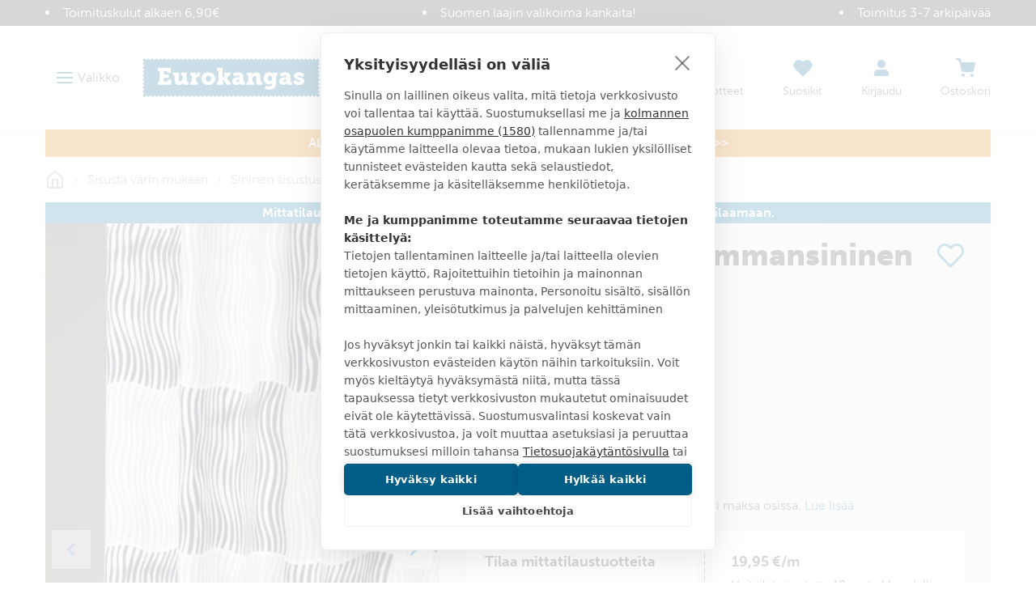

--- FILE ---
content_type: text/html
request_url: https://www.eurokangas.fi/aaltoruutu-tummansininen-s300-5617398s300
body_size: 91509
content:
<!DOCTYPE html>
<html data-vue-meta-server-rendered lang="fi" data-vue-meta="%7B%22lang%22:%7B%221%22:%22fi%22%7D%7D">
  <head><!-- index for default theme -->
  	<title>AALTORUUTU tummansininen - Eurokangas</title>
		<meta data-vue-meta="1" charset="utf-8"><meta data-vue-meta="1" name="viewport" content="width=device-width,initial-scale=1,minimal-ui"><meta data-vue-meta="1" data-vmid="robots" name="robots" content="all"><meta data-vue-meta="1" name="mobile-web-app-capable" content="yes"><meta data-vue-meta="1" name="theme-color" content="#005d86"><meta data-vue-meta="1" name="apple-mobile-web-app-status-bar-style" content="#ffffff"><meta data-vue-meta="1" data-vmid="description" name="description" content="AALTORUUTU tummansininen - 





Aaltoruutu on yksinkertainen ja graafinen kuosi, jossa epäsäännölliset aallot ryhmittäytyvät säännöllisiin ruutuihin. Rytmikäs mutta rauhallinen kuosi sopii moniin sisustusprojekteihin. Emma Hagmanin suunnittelema kuosi on painettu monikäyttöiselle luomupuuvillalle, jonka laatuna on puolipanama.
"><meta data-vue-meta="1" property="og:title" content="AALTORUUTU tummansininen"><meta data-vue-meta="1" property="og:url" content="https://www.eurokangas.fi/aaltoruutu-tummansininen-s300-5617398s300"><meta data-vue-meta="1" property="og:image" content="https://images.eurokangas.fi/image/upload/v1681211230/Studio-valmistaja/Sisustus/Kev%C3%A4t-2023/5617398S300_S_1.jpg"><meta data-vue-meta="1" property="og:description" content="





Aaltoruutu on yksinkertainen ja graafinen kuosi, jossa epäsäännölliset aallot ryhmittäytyvät säännöllisiin ruutuihin. Rytmikäs mutta rauhallinen kuosi sopii moniin sisustusprojekteihin. Emma Hagmanin suunnittelema kuosi on painettu monikäyttöiselle luomupuuvillalle, jonka laatuna on puolipanama.
">
		<meta name="generator" content="Vue Storefront">
    <meta name="viewport" content="width=device-width,initial-scale=1,maximum-scale=1">
    <link data-vue-meta="1" rel="icon" type="image/png" href="/assets/favicon-32x32.png" sizes="32x32"><link data-vue-meta="1" rel="icon" type="image/png" href="/assets/favicon-16x16.png" sizes="16x16"><link data-vue-meta="1" rel="apple-touch-icon" href="/assets/apple-touch-icon.png"><link data-vue-meta="1" rel="apple-touch-startup-image" href="/assets/apple_splash_2048.png" sizes="2048x2732"><link data-vue-meta="1" rel="apple-touch-startup-image" href="/assets/apple_splash_1668.png" sizes="1668x2224"><link data-vue-meta="1" rel="apple-touch-startup-image" href="/assets/apple_splash_1536.png" sizes="1536x2048"><link data-vue-meta="1" rel="apple-touch-startup-image" href="/assets/apple_splash_1125.png" sizes="1125x2436"><link data-vue-meta="1" rel="apple-touch-startup-image" href="/assets/apple_splash_1242.png" sizes="1242x2208"><link data-vue-meta="1" rel="apple-touch-startup-image" href="/assets/apple_splash_750.png" sizes="750x1334"><link data-vue-meta="1" rel="apple-touch-startup-image" href="/assets/apple_splash_640.png" sizes="640x1136"><link data-vue-meta="1" rel="manifest" href="/assets/manifest.json">
		<script data-vmid="gtm-consent-mode">function gtag(){dataLayer.push(arguments)}window.dataLayer=window.dataLayer||[],gtag("consent","default",{ad_storage:"denied",analytics_storage:"denied",wait_for_update:500})</script><script data-vue-meta="1" src="https://cdn.cookiehub.eu/tcf/v3/stub.js"></script><script data-vue-meta="1" src="https://cdn.jsdelivr.net/npm/pwacompat@2.0.6/pwacompat.min.js" async integrity="sha384-GOaSLecPIMCJksN83HLuYf9FToOiQ2Df0+0ntv7ey8zjUHESXhthwvq9hXAZTifA" crossorigin="anonymous"></script><script data-vue-meta="1" type="application/ld+json">{"@context":"http://schema.org","@type":"Product","sku":"5617398S300","name":"AALTORUUTU tummansininen","image":"https://images.eurokangas.fi/image/upload/v1681211230/Studio-valmistaja/Sisustus/Kev%C3%A4t-2023/5617398S300_S_1.jpg","offers":{"@type":"Offer","priceCurrency":"EUR","price":"19.95","availability":"InStock","itemCondition":"NewCondition","url":"https://www.eurokangas.fi/aaltoruutu-tummansininen-s300-5617398s300","shippingDetails":{"@type":"OfferShippingDetails","shippingDestination":{"@type":"DefinedRegion","addressCountry":"FI"},"shippingRate":{"@type":"MonetaryAmount","value":"5.90","currency":"EUR"},"deliveryTime":{"@type":"ShippingDeliveryTime","transitTime":{"@type":"QuantitativeValue","minValue":"1","maxValue":"2"},"businessDays":["https://schema.org/Monday","https://schema.org/Tuesday","https://schema.org/Wednesday","https://schema.org/Thursday","https://schema.org/Friday"],"cutOffTime":"16:00-8:00"},"shippingSettingsLink":"https://www.eurokangas.fi/asiakaspalvelu/tilaus-ja-toimitusehdot"}},"material":"100% Luomupuuvilla","pattern":"graafinen,kuviollinen","description":"\r\n\r\n\r\n\r\n\r\n\r\nAaltoruutu on yksinkertainen ja graafinen kuosi, jossa epäsäännölliset aallot ryhmittäytyvät säännöllisiin ruutuihin. Rytmikäs mutta rauhallinen kuosi sopii moniin sisustusprojekteihin. Emma Hagmanin suunnittelema kuosi on painettu monikäyttöiselle luomupuuvillalle, jonka laatuna on puolipanama.\r\n\r"}</script><script data-vue-meta="1" type="application/ld+json">{"@context":"http://schema.org","@type":"BreadcrumbList","itemListElement":[{"@type":"ListItem","position":1,"name":"Sisusta värin mukaan","item":"https://www.eurokangas.fi/sisusta-varin-mukaan"},{"@type":"ListItem","position":2,"name":"Sininen sisustus","item":"https://www.eurokangas.fi/sisusta-varin-mukaan/sininen"},{"@type":"ListItem","position":3,"name":"Siniset pöytäliinat","item":"https://www.eurokangas.fi/sisusta-varin-mukaan/sininen/siniset-poytaliinat"}]}</script>
		<link rel="preload" href="/dist/manifest.2997aa566fd131d53dc9.js" as="script"><link rel="preload" href="/dist/vendor.2997aa566fd131d53dc9.js" as="script"><link rel="preload" href="/dist/app.2997aa566fd131d53dc9.js" as="script"><link rel="preload" href="/dist/vsf-layout-default.2997aa566fd131d53dc9.js" as="script"><link rel="preload" href="/dist/vsf-layout-default.2997aa566fd131d53dc9.js.map"><link rel="preload" href="/dist/stitched-button-primary.svg?9dee44208c87a3746e8f6fca97780df3" as="image"><link rel="preload" href="/dist/stitched-button-accent.svg?3f2f4b79e41ba1ec89b198c617f450e0" as="image"><link rel="preload" href="/dist/app.2997aa566fd131d53dc9.js.map"><link rel="preload" href="/dist/vsf-product.2997aa566fd131d53dc9.js" as="script"><link rel="preload" href="/dist/vsf-product.2997aa566fd131d53dc9.js.map"><link rel="preload" href="/dist/56.2997aa566fd131d53dc9.js" as="script"><link rel="preload" href="/dist/56.2997aa566fd131d53dc9.js.map"><link rel="preload" href="/dist/54.2997aa566fd131d53dc9.js" as="script"><link rel="preload" href="/dist/54.2997aa566fd131d53dc9.js.map"><link rel="preload" href="/dist/vsf-category~vsf-product.2997aa566fd131d53dc9.js" as="script"><link rel="preload" href="/dist/vsf-category~vsf-product.2997aa566fd131d53dc9.js.map"><link rel="prefetch" href="/dist/0.2997aa566fd131d53dc9.js"><link rel="prefetch" href="/dist/1.2997aa566fd131d53dc9.js"><link rel="prefetch" href="/dist/4.2997aa566fd131d53dc9.js"><link rel="prefetch" href="/dist/40.2997aa566fd131d53dc9.js"><link rel="prefetch" href="/dist/41.2997aa566fd131d53dc9.js"><link rel="prefetch" href="/dist/42.2997aa566fd131d53dc9.js"><link rel="prefetch" href="/dist/43.2997aa566fd131d53dc9.js"><link rel="prefetch" href="/dist/44.2997aa566fd131d53dc9.js"><link rel="prefetch" href="/dist/45.2997aa566fd131d53dc9.js"><link rel="prefetch" href="/dist/46.2997aa566fd131d53dc9.js"><link rel="prefetch" href="/dist/47.2997aa566fd131d53dc9.js"><link rel="prefetch" href="/dist/48.2997aa566fd131d53dc9.js"><link rel="prefetch" href="/dist/49.2997aa566fd131d53dc9.js"><link rel="prefetch" href="/dist/50.2997aa566fd131d53dc9.js"><link rel="prefetch" href="/dist/51.2997aa566fd131d53dc9.js"><link rel="prefetch" href="/dist/52.2997aa566fd131d53dc9.js"><link rel="prefetch" href="/dist/53.2997aa566fd131d53dc9.js"><link rel="prefetch" href="/dist/55.2997aa566fd131d53dc9.js"><link rel="prefetch" href="/dist/57.2997aa566fd131d53dc9.js"><link rel="prefetch" href="/dist/58.2997aa566fd131d53dc9.js"><link rel="prefetch" href="/dist/59.2997aa566fd131d53dc9.js"><link rel="prefetch" href="/dist/dayjs-locales-en.2997aa566fd131d53dc9.js"><link rel="prefetch" href="/dist/dayjs-locales-fi.2997aa566fd131d53dc9.js"><link rel="prefetch" href="/dist/vendors~vsf-element-guide.2997aa566fd131d53dc9.js"><link rel="prefetch" href="/dist/vendors~vsf-graphql.2997aa566fd131d53dc9.js"><link rel="prefetch" href="/dist/vsf-category~vsf-store-availability.2997aa566fd131d53dc9.js"><link rel="prefetch" href="/dist/vsf-checkout~vsf-my-account.2997aa566fd131d53dc9.js"><link rel="prefetch" href="/dist/vsf-element-guide.2997aa566fd131d53dc9.js"><link rel="prefetch" href="/dist/vsf-head-img-banners-de_main-image-json.2997aa566fd131d53dc9.js"><link rel="prefetch" href="/dist/vsf-head-img-banners-de_promoted_offers-json.2997aa566fd131d53dc9.js"><link rel="prefetch" href="/dist/vsf-head-img-banners-it_main-image-json.2997aa566fd131d53dc9.js"><link rel="prefetch" href="/dist/vsf-head-img-banners-it_promoted_offers-json.2997aa566fd131d53dc9.js"><link rel="prefetch" href="/dist/vsf-head-img-main-image-json.2997aa566fd131d53dc9.js"><link rel="prefetch" href="/dist/vsf-head-img-promoted_offers-json.2997aa566fd131d53dc9.js"><link rel="prefetch" href="/dist/vsf-head-img-slider-json.2997aa566fd131d53dc9.js"><link rel="prefetch" href="/dist/vsf-lexas-cms.2997aa566fd131d53dc9.js"><link rel="prefetch" href="/dist/vsf-microcart.2997aa566fd131d53dc9.js"><link rel="prefetch" href="/dist/vsf-product-gallery-zoom-carousel.2997aa566fd131d53dc9.js"><link rel="prefetch" href="/dist/vsf-search-adapter-api-search-query-searchAdapter.2997aa566fd131d53dc9.js"><link rel="prefetch" href="/dist/vsf-search-adapter-api-searchAdapter.2997aa566fd131d53dc9.js"><link rel="prefetch" href="/dist/vsf-search-adapter-graphql-searchAdapter.2997aa566fd131d53dc9.js"><link rel="prefetch" href="/dist/vsf-sidebar-menu.2997aa566fd131d53dc9.js"><link rel="prefetch" href="/dist/vsf-store-availability.2997aa566fd131d53dc9.js"><link rel="prefetch" href="/dist/vsf-wishlist.2997aa566fd131d53dc9.js">
		<style data-vue-ssr-id="29cc6190:0 6213c5c3:0 6213c5c3:1 2fbedbce:0 2d630e05:0 6956cdae:0 6b824ce8:0 361ccb0f:0 718bc2f6:0 3ee3ab78:0 edfe0b08:0 d436142e:0 71f166c0:0 1b150fce:0 41de5ed8:0 35e5f36c:0 faa3e272:0 41ef1cd3:0 1c1f6d16:0 cacd8aea:0 5dd7905d:0 42400210:0 4036604e:0 097fba2c:0 10c4a617:0 787b9a6a:0 4a128d7a:0 2057ae1b:0 567f5f12:0 0bc38b49:0 566c304e:0 5832fe2e:0 8b32975e:0 1911375e:0 4b63f85a:0 18cc010c:0 62c2d346:0">.slick-track[data-v-e4caeaf8]{position:relative;top:0;left:0;display:block;-webkit-transform:translateZ(0);transform:translateZ(0)}.slick-track.slick-center[data-v-e4caeaf8]{margin-left:auto;margin-right:auto}.slick-track[data-v-e4caeaf8]:after,.slick-track[data-v-e4caeaf8]:before{display:table;content:""}.slick-track[data-v-e4caeaf8]:after{clear:both}.slick-loading .slick-track[data-v-e4caeaf8]{visibility:hidden}.slick-slide[data-v-e4caeaf8]{display:none;float:left;height:100%;min-height:1px}.slick-slide img[data-v-e4caeaf8]{display:block}.slick-slide.slick-loading img[data-v-e4caeaf8]{display:none}.slick-slide.dragging img[data-v-e4caeaf8]{pointer-events:none}.slick-initialized .slick-slide[data-v-e4caeaf8]{display:block}.slick-loading .slick-slide[data-v-e4caeaf8]{visibility:hidden}.slick-vertical .slick-slide[data-v-e4caeaf8]{display:block;height:auto;border:1px solid transparent}.slick-arrow.slick-hidden[data-v-21137603]{display:none}.slick-slider[data-v-3d1a4f76]{position:relative;display:block;-webkit-box-sizing:border-box;box-sizing:border-box;-webkit-user-select:none;-moz-user-select:none;-ms-user-select:none;user-select:none;-webkit-touch-callout:none;-khtml-user-select:none;-ms-touch-action:pan-y;touch-action:pan-y;-webkit-tap-highlight-color:transparent}.slick-list[data-v-3d1a4f76]{position:relative;display:block;overflow:hidden;margin:0;padding:0;-webkit-transform:translateZ(0);transform:translateZ(0)}.slick-list[data-v-3d1a4f76]:focus{outline:0}.slick-list.dragging[data-v-3d1a4f76]{cursor:pointer;cursor:hand}/*! normalize.css v8.0.1 | MIT License | github.com/necolas/normalize.css */html{line-height:1.15;-webkit-text-size-adjust:100%}body{margin:0}main{display:block}h1{font-size:2em;margin:.67em 0}hr{-webkit-box-sizing:content-box;box-sizing:content-box;height:0;overflow:visible}pre{font-family:monospace,monospace;font-size:1em}a{background-color:transparent}b,strong{font-weight:bolder}code{font-family:monospace,monospace;font-size:1em}small{font-size:80%}img{border-style:none}button,input,select,textarea{font-family:inherit;font-size:100%;line-height:1.15;margin:0}button,input{overflow:visible}button,select{text-transform:none}[type=button],[type=reset],[type=submit],button{-webkit-appearance:button}[type=button]::-moz-focus-inner,[type=reset]::-moz-focus-inner,[type=submit]::-moz-focus-inner,button::-moz-focus-inner{border-style:none;padding:0}[type=button]:-moz-focusring,[type=reset]:-moz-focusring,[type=submit]:-moz-focusring,button:-moz-focusring{outline:1px dotted ButtonText}progress{vertical-align:baseline}textarea{overflow:auto}[type=checkbox],[type=radio]{-webkit-box-sizing:border-box;box-sizing:border-box;padding:0}[type=number]::-webkit-inner-spin-button,[type=number]::-webkit-outer-spin-button{height:auto}[type=search]{-webkit-appearance:textfield;outline-offset:-2px}[type=search]::-webkit-search-decoration{-webkit-appearance:none}details{display:block}summary{display:list-item}template{display:none}[hidden]{display:none}dd,dl,figure,h1,h2,h3,h4,h5,h6,hr,p,pre{margin:0}button{background-color:transparent;background-image:none}button:focus{outline:1px dotted;outline:5px auto -webkit-focus-ring-color}ol,ul{list-style:none;margin:0;padding:0}html{font-family:museo-sans,Helvetica Neue,sans-serif;line-height:1.5}*,::after,::before{-webkit-box-sizing:border-box;box-sizing:border-box;border-width:0;border-style:solid;border-color:currentColor}hr{border-top-width:1px}img{border-style:solid}textarea{resize:vertical}input::-webkit-input-placeholder,textarea::-webkit-input-placeholder{color:#a0aec0}input::-moz-placeholder,textarea::-moz-placeholder{color:#a0aec0}input::-ms-input-placeholder,textarea::-ms-input-placeholder{color:#a0aec0}input::placeholder,textarea::placeholder{color:#a0aec0}[role=button],button{cursor:pointer}table{border-collapse:collapse}h1,h2,h3,h4,h5,h6{font-size:inherit;font-weight:inherit}a{color:inherit;text-decoration:inherit}button,input,select,textarea{padding:0;line-height:inherit;color:inherit}code,pre{font-family:Menlo,Courier New,monospace}iframe,img,object,svg,video{display:block;vertical-align:middle}img,video{max-width:100%;height:auto}@font-face{font-family:'Material Icons';font-style:normal;font-weight:400;font-display:swap;src:url(https://fonts.gstatic.com/s/materialicons/v92/flUhRq6tzZclQEJ-Vdg-IuiaDsNcIhQ8tQ.woff2) format("woff2")}.material-icons{font-family:'Material Icons';font-weight:400;font-style:normal;font-size:24px;line-height:1;letter-spacing:normal;text-transform:none;display:inline-block;white-space:nowrap;word-wrap:normal;direction:ltr;-webkit-font-feature-settings:'liga';-webkit-font-smoothing:antialiased}@font-face{font-family:museo-sans;src:local("museo-sans"),url(https://use.typekit.net/af/620bf8/00000000000000000000e7fe/27/l?primer=7cdcb44be4a7db8877ffa5c0007b8dd865b3bbc383831fe2ea177f62257a9191&fvd=n3&v=3) format("woff2"),url(https://use.typekit.net/af/620bf8/00000000000000000000e7fe/27/d?primer=7cdcb44be4a7db8877ffa5c0007b8dd865b3bbc383831fe2ea177f62257a9191&fvd=n3&v=3) format("woff"),url(https://use.typekit.net/af/620bf8/00000000000000000000e7fe/27/a?primer=7cdcb44be4a7db8877ffa5c0007b8dd865b3bbc383831fe2ea177f62257a9191&fvd=n3&v=3) format("opentype");font-style:normal;font-weight:300;font-display:swap}@font-face{font-family:museo-sans;src:local("museo-sans"),url(https://use.typekit.net/af/e3ca36/00000000000000000000e805/27/l?primer=7cdcb44be4a7db8877ffa5c0007b8dd865b3bbc383831fe2ea177f62257a9191&fvd=n7&v=3) format("woff2"),url(https://use.typekit.net/af/e3ca36/00000000000000000000e805/27/d?primer=7cdcb44be4a7db8877ffa5c0007b8dd865b3bbc383831fe2ea177f62257a9191&fvd=n7&v=3) format("woff"),url(https://use.typekit.net/af/e3ca36/00000000000000000000e805/27/a?primer=7cdcb44be4a7db8877ffa5c0007b8dd865b3bbc383831fe2ea177f62257a9191&fvd=n7&v=3) format("opentype");font-style:normal;font-weight:700;font-display:swap}@font-face{font-family:museo-sans;src:local("museo-sans"),url(https://use.typekit.net/af/9cf49e/00000000000000000000e807/27/l?primer=7cdcb44be4a7db8877ffa5c0007b8dd865b3bbc383831fe2ea177f62257a9191&fvd=n9&v=3) format("woff2"),url(https://use.typekit.net/af/9cf49e/00000000000000000000e807/27/d?primer=7cdcb44be4a7db8877ffa5c0007b8dd865b3bbc383831fe2ea177f62257a9191&fvd=n9&v=3) format("woff"),url(https://use.typekit.net/af/9cf49e/00000000000000000000e807/27/a?primer=7cdcb44be4a7db8877ffa5c0007b8dd865b3bbc383831fe2ea177f62257a9191&fvd=n9&v=3) format("opentype");font-style:normal;font-weight:900;font-display:swap}html{-webkit-font-smoothing:antialiased}body,html{margin:0;padding:0}.link,a{text-decoration:none;--text-opacity:1;color:#1378a4;color:rgba(19,120,164,var(--text-opacity));position:relative;cursor:pointer;-webkit-tap-highlight-color:transparent;-webkit-tap-highlight-color:transparent}.link:active,.link:focus,.link:hover,a:active,a:focus,a:hover{--text-opacity:1;color:#168dc0;color:rgba(22,141,192,var(--text-opacity));text-decoration:underline}body{--text-opacity:1;color:#3b3b3b;color:rgba(59,59,59,var(--text-opacity));font-size:1rem;font-family:museo-sans,Helvetica Neue,sans-serif;font-weight:300;line-height:1.5}.alpha,h1{font-size:2.375rem;line-height:1.25;font-weight:900;text-transform:uppercase}@media (max-width:767px){.alpha,h1{word-break:break-word;font-size:1.625rem}}.beta,h2{font-size:1.625rem;line-height:1.25;font-weight:300;text-transform:uppercase}@media (max-width:767px){.beta,h2{font-size:1.375rem}}.gamma,h3{font-size:1.125rem;line-height:1.5;font-weight:900;text-transform:uppercase}.delta,h4{font-size:1rem;font-weight:900;text-transform:uppercase}h5{font-size:.9375rem}h6{font-size:.8125rem}.normalize{font-weight:400;text-transform:none}.link,.link:active,.link:focus,.link:hover,a,a:active,a:focus,a:hover{text-decoration:none}b,strong{font-weight:700}p{margin-top:1.25rem;margin-bottom:1.25rem}.h1{font-size:48px}.h2{font-size:36px}@media (max-width:767px){.h2{font-size:24px}}.h3{font-size:24px}.h4{font-size:18px}.h5{font-size:14px}.h6{font-size:12px}.cl-black{color:#000}.cl-white{color:#fff}.cl-gray{color:#828282}.cl-mine-shaft{color:#333}.cl-primary{color:#4f4f4f}.cl-secondary{color:#828282}.cl-accent{color:#4f4f4f}.cl-tertiary{color:#bdbdbd}.cl-success{color:#4dba87}.cl-error{color:#eb5757}.cl-bg-tertiary{color:#8e8e8e}.bg-cl-transparent{background-color:rgba(0,0,0,0)}.bg-cl-mine-shaft{background-color:#333}.bg-cl-primary{background-color:#fff}.bg-cl-secondary{background-color:#f2f2f2}.\:bg-cl-th-secondary:hover{background-color:#4f4f4f}.bg-cl-th-accent{background-color:#4f4f4f}.bg-cl-th-success{background-color:#4dba87}.bg-cl-th-error{background-color:#eb5757}@font-face{font-family:'Care Symbols';font-style:normal;font-weight:400;src:local("Care Symbols"),url(/assets/fonts/caresym_otf-webfont.ttf) format("ttf"),url(/assets/fonts/caresym_otf-webfont.eot) format("eot"),url(/assets/fonts/caresym_otf-webfont.woff2) format("woff2"),url(/assets/fonts/caresym_otf-webfont.woff) format("woff")}.care-symbols{font-family:'Care Symbols';color:#434343;font-size:2rem;cursor:default}.stitching-bottom{position:relative}.stitching-bottom:after{content:"";width:100%;position:absolute;bottom:4px;left:0;right:0;border-top:2px dashed #f2f2f2}@media (min-width:1400px){.gutter-lg{-ms-flex-direction:row!important;flex-direction:row!important;-ms-flex-wrap:nowrap!important;flex-wrap:nowrap!important}}.border-box{-webkit-box-sizing:border-box;box-sizing:border-box}.container,.container-fluid,.container-wide{width:100%;margin-left:auto;margin-right:auto;padding-left:1rem;padding-right:1rem}@media (min-width:640px){.container,.container-wide{max-width:640px}}@media (min-width:768px){.container,.container-wide{max-width:768px}}@media (min-width:1024px){.container,.container-wide{max-width:970px}}@media (min-width:1280px){.container-wide{max-width:1200px}}@media (min-width:1440px){.container-wide{max-width:1400px}}.brdr-none{border:none}.brdr-1{border:1px solid}.brdr-top-1{border-top-width:1px;border-top-style:solid}.brdr-bottom-1{border-bottom-width:1px;border-bottom-style:solid}.brdr-square{border-radius:0}.brdr-circle{border-radius:50%}.brdr-cl-primary{border-color:#bdbdbd}.brdr-cl-secondary{border-color:#e0e0e0}.brdr-cl-bg-secondary{border-color:#f2f2f2}.brdr-cl-bg-tertiary{border-color:#8e8e8e}.m0{margin:0}.m5{margin:5px}.mx10{margin-left:10px;margin-right:10px}.my30{margin-top:30px;margin-bottom:30px}.mt0{margin-top:0}.mt5{margin-top:5px}.mt10{margin-top:10px}.mt15{margin-top:15px}.mt20{margin-top:20px}.mt30{margin-top:30px}.mt35{margin-top:35px}.mt50{margin-top:50px}.mb0{margin-bottom:0}.mb5{margin-bottom:5px}.mb10{margin-bottom:10px}.mb15{margin-bottom:15px}.mb20{margin-bottom:20px}.mb25{margin-bottom:25px}.mb35{margin-bottom:35px}.mb40{margin-bottom:40px}.mb45{margin-bottom:45px}.mb80{margin-bottom:80px}.ml10{margin-left:10px}.ml20{margin-left:20px}.ml30{margin-left:30px}.mr5{margin-right:5px}.mr10{margin-right:10px}.mr20{margin-right:20px}.p0{padding:0}.p5{padding:5px}.p10{padding:10px}.p15{padding:15px}.p20{padding:20px}.p25{padding:25px}.px2{padding-left:2px;padding-right:2px}.px10{padding-left:10px;padding-right:10px}.px15{padding-left:15px;padding-right:15px}.px20{padding-left:20px;padding-right:20px}.px40{padding-left:40px;padding-right:40px}.px65{padding-left:65px;padding-right:65px}.px10p{padding-left:10%;padding-right:10%}.py0{padding-top:0;padding-bottom:0}.py5{padding-top:5px;padding-bottom:5px}.py10{padding-top:10px;padding-bottom:10px}.py15{padding-top:15px;padding-bottom:15px}.py20{padding-top:20px;padding-bottom:20px}.py25{padding-top:25px;padding-bottom:25px}.py30{padding-top:30px;padding-bottom:30px}.py35{padding-top:35px;padding-bottom:35px}.py40{padding-top:40px;padding-bottom:40px}.pt5{padding-top:5px}.pt10{padding-top:10px}.pt15{padding-top:15px}.pt20{padding-top:20px}.pt30{padding-top:30px}.pt40{padding-top:40px}.pt50{padding-top:50px}.pb15{padding-bottom:15px}.pb20{padding-bottom:20px}.pb50{padding-bottom:50px}.pb60{padding-bottom:60px}.pr0{padding-right:0}.pr5{padding-right:5px}.pr15{padding-right:15px}.pr20{padding-right:20px}.pr55{padding-right:55px}.pl0{padding-left:0}.pl20{padding-left:20px}.pl30{padding-left:30px}.pl35{padding-left:35px}.pagebuilder .alpha,.pagebuilder h1{margin-top:.5rem;margin-bottom:.5rem}.pagebuilder .beta,.pagebuilder h2{margin-bottom:1.25rem}.pagebuilder .gamma,.pagebuilder h3{margin-bottom:1rem}.pagebuilder .delta,.pagebuilder h4{margin-bottom:.5rem}.pagebuilder h5{margin-bottom:.25rem}.pagebuilder .tabs{margin-bottom:2rem}.cms-page .pagebuilder>section>.container,.cms-page .pagebuilder>section>.container-fluid,.cms-page .pagebuilder>section>.container-wide{margin-bottom:2rem}.cms-page .pagebuilder>section:first-of-type>.container,.cms-page .pagebuilder>section:first-of-type>.container-fluid,.cms-page .pagebuilder>section:first-of-type>.container-wide{margin-top:2rem}.category-page .pagebuilder>section>.container,.category-page .pagebuilder>section>.container-fluid,.category-page .pagebuilder>section>.container-wide{margin-bottom:0}.category-page .pagebuilder>section:first-of-type>.container,.category-page .pagebuilder>section:first-of-type>.container-fluid,.category-page .pagebuilder>section:first-of-type>.container-wide{margin-top:0}.btn{text-decoration:none;display:inline-block;overflow:hidden;-o-text-overflow:ellipsis;text-overflow:ellipsis;white-space:nowrap;text-align:center;line-height:1.5rem;border-width:2px;padding-left:1.25rem;padding-right:1.25rem;padding-top:.75rem;padding-bottom:.75rem;font-weight:700;text-transform:uppercase;--border-opacity:1;border-color:#1378a4;border-color:rgba(19,120,164,var(--border-opacity));--bg-opacity:1;background-color:#fff;background-color:rgba(255,255,255,var(--bg-opacity));--text-opacity:1;color:#1378a4;color:rgba(19,120,164,var(--text-opacity));font-weight:900;line-height:24px;height:52px}.btn:active,.btn:focus,.btn:hover{--bg-opacity:1;background-color:#1378a4;background-color:rgba(19,120,164,var(--bg-opacity));--text-opacity:1;color:#fff;color:rgba(255,255,255,var(--text-opacity))}.btn.btn-fill{--bg-opacity:1;background-color:#1378a4;background-color:rgba(19,120,164,var(--bg-opacity));--text-opacity:1;color:#fff;color:rgba(255,255,255,var(--text-opacity))}.btn.btn-fill:active,.btn.btn-fill:focus,.btn.btn-fill:hover{--border-opacity:1;border-color:#168dc0;border-color:rgba(22,141,192,var(--border-opacity));--bg-opacity:1;background-color:#168dc0;background-color:rgba(22,141,192,var(--bg-opacity));--text-opacity:1;color:#fff;color:rgba(255,255,255,var(--text-opacity))}.btn.btn-fill.stitched{background-image:url(/dist/stitched-button-primary.svg?9dee44208c87a3746e8f6fca97780df3);background-size:100% 100%}.btn.btn-fill.disabled:disabled{--bg-opacity:1;background-color:#999;background-color:rgba(153,153,153,var(--bg-opacity));--border-opacity:1;border-color:#999;border-color:rgba(153,153,153,var(--border-opacity));-webkit-filter:saturate(0);filter:saturate(0)}.btn.btn-secondary{--border-opacity:1;border-color:#3b3b3b;border-color:rgba(59,59,59,var(--border-opacity));--bg-opacity:1;background-color:#fff;background-color:rgba(255,255,255,var(--bg-opacity));--text-opacity:1;color:#3b3b3b;color:rgba(59,59,59,var(--text-opacity))}.btn.btn-secondary:active,.btn.btn-secondary:focus,.btn.btn-secondary:hover{--bg-opacity:1;background-color:#3b3b3b;background-color:rgba(59,59,59,var(--bg-opacity));--text-opacity:1;color:#fff;color:rgba(255,255,255,var(--text-opacity))}.btn.btn-secondary.btn-fill{--bg-opacity:1;background-color:#3b3b3b;background-color:rgba(59,59,59,var(--bg-opacity));--text-opacity:1;color:#fff;color:rgba(255,255,255,var(--text-opacity))}.btn.btn-secondary.btn-fill:active,.btn.btn-secondary.btn-fill:focus,.btn.btn-secondary.btn-fill:hover{--border-opacity:1;border-color:#4a4a4a;border-color:rgba(74,74,74,var(--border-opacity));--bg-opacity:1;background-color:#4a4a4a;background-color:rgba(74,74,74,var(--bg-opacity));--text-opacity:1;color:#fff;color:rgba(255,255,255,var(--text-opacity))}.btn.btn-accent{--border-opacity:1;border-color:#3da669;border-color:rgba(61,166,105,var(--border-opacity));--bg-opacity:1;background-color:#fff;background-color:rgba(255,255,255,var(--bg-opacity));--text-opacity:1;color:#3da669;color:rgba(61,166,105,var(--text-opacity))}.btn.btn-accent:active,.btn.btn-accent:focus,.btn.btn-accent:hover{--bg-opacity:1;background-color:#3da669;background-color:rgba(61,166,105,var(--bg-opacity));--text-opacity:1;color:#fff;color:rgba(255,255,255,var(--text-opacity))}.btn.btn-accent.btn-fill{--bg-opacity:1;background-color:#3da669;background-color:rgba(61,166,105,var(--bg-opacity));--text-opacity:1;color:#fff;color:rgba(255,255,255,var(--text-opacity))}.btn.btn-accent.btn-fill:active,.btn.btn-accent.btn-fill:focus,.btn.btn-accent.btn-fill:hover{--border-opacity:1;border-color:#49bc78;border-color:rgba(73,188,120,var(--border-opacity));--bg-opacity:1;background-color:#49bc78;background-color:rgba(73,188,120,var(--bg-opacity));--text-opacity:1;color:#fff;color:rgba(255,255,255,var(--text-opacity))}.btn.btn-accent.btn-fill.stitched{background-image:url(/dist/stitched-button-accent.svg?3f2f4b79e41ba1ec89b198c617f450e0)}.btn.btn-invert{--border-opacity:1;border-color:#fff;border-color:rgba(255,255,255,var(--border-opacity));background-color:transparent;--text-opacity:1;color:#fff;color:rgba(255,255,255,var(--text-opacity))}.btn.btn-invert:active,.btn.btn-invert:focus,.btn.btn-invert:hover{--border-opacity:1;border-color:#3b3b3b;border-color:rgba(59,59,59,var(--border-opacity));--bg-opacity:1;background-color:#fff;background-color:rgba(255,255,255,var(--bg-opacity));--text-opacity:1;color:#3b3b3b;color:rgba(59,59,59,var(--text-opacity))}.btn.btn-hero{--border-opacity:1;border-color:#fff;border-color:rgba(255,255,255,var(--border-opacity));--text-opacity:1;color:#fff;color:rgba(255,255,255,var(--text-opacity));background-color:rgba(0,0,0,.4)}.btn.btn-hero:active,.btn.btn-hero:focus,.btn.btn-hero:hover{background-color:rgba(0,0,0,.8)}.btn:disabled{pointer-events:none;cursor:default}.btn>span{position:relative;top:.06em}.btn.btn-sm{font-size:.875rem;padding-left:1rem;padding-right:1rem;padding-top:.5rem;padding-bottom:.5rem;height:44px}.btn.btn-lg{padding-left:2rem;padding-right:2rem;line-height:2rem;height:60px}.btns{margin-top:0;margin-left:-.5rem;margin-right:-.5rem;margin-bottom:-1rem;display:-ms-flexbox;display:flex;-ms-flex-wrap:wrap;flex-wrap:wrap;-ms-flex-align:center;align-items:center}.btns>.btn,.btns>a{margin-top:1rem;margin-bottom:1rem;margin-left:.5rem;margin-right:.5rem;width:100%}@media (min-width:640px){.btns>.btn,.btns>a{width:auto}}.btns.stacked{display:block;margin:0}.btns.stacked .btn{margin-left:0;margin-right:0}@media (min-width:640px){.btns.stacked .btn{width:100%}}.button,button{outline:0;cursor:pointer;margin:0;-webkit-tap-highlight-color:transparent;-webkit-tap-highlight-color:transparent}.button:focus,button:focus{outline:0}input,select{height:44px;line-height:44px}.pointer{cursor:pointer}.hidden,[v-cloak]{display:none}.hidden-xs{display:none}@media only screen and (min-width:768px){.hidden-xs{display:inherit}}@media only screen and (min-width:768px){.visible-xs{display:none}}.visually-hidden{position:absolute;overflow:hidden;clip:rect(0 0 0 0);width:1px;height:1px;margin:-1px;padding:0;border:0}@-webkit-keyframes images-lazy-loading{from{opacity:0}to{opacity:1}}@keyframes images-lazy-loading{from{opacity:0}to{opacity:1}}[lazy=loaded]{-webkit-animation:images-lazy-loading;animation:images-lazy-loading;-webkit-animation-duration:.3s;animation-duration:.3s}@keyframes ripple-effect{0%{-webkit-transform:translate(-50%,-50%) scale(0);transform:translate(-50%,-50%) scale(0)}20%{-webkit-transform:translate(-50%,-50%) scale(1);transform:translate(-50%,-50%) scale(1)}100%{opacity:0;-webkit-transform:translate(-50%,-50%) scale(1);transform:translate(-50%,-50%) scale(1)}}.fade-enter-active{-webkit-transition:opacity .25s;-o-transition:opacity .25s;transition:opacity .25s}.fade-leave-active{-webkit-transition:opacity .2s;-o-transition:opacity .2s;transition:opacity .2s}.fade-enter,.fade-leave-to{opacity:0}.fade-in-down-enter,.fade-in-down-leave-to{opacity:0}.fade-in-down-enter,.fade-in-down-leave-to{-webkit-transform:translateY(-100%);-ms-transform:translateY(-100%);transform:translateY(-100%)}#app .space-x-2>:not(template)~:not(template){--space-x-reverse:0;margin-right:calc(.5rem * var(--space-x-reverse));margin-left:calc(.5rem * calc(1 - var(--space-x-reverse)))}#app .sr-only{position:absolute;width:1px;height:1px;padding:0;margin:-1px;overflow:hidden;clip:rect(0,0,0,0);white-space:nowrap;border-width:0}#app .bg-fixed{background-attachment:fixed}#app .bg-transparent{background-color:transparent}#app .bg-white{--bg-opacity:1;background-color:#fff;background-color:rgba(255,255,255,var(--bg-opacity))}#app .bg-blue-darker{--bg-opacity:1;background-color:#005d86;background-color:rgba(0,93,134,var(--bg-opacity))}#app .bg-blue-light{--bg-opacity:1;background-color:#f4f9fb;background-color:rgba(244,249,251,var(--bg-opacity))}#app .bg-amaranth{--bg-opacity:1;background-color:#ef2760;background-color:rgba(239,39,96,var(--bg-opacity))}#app .bg-grey-darkest{--bg-opacity:1;background-color:#3b3b3b;background-color:rgba(59,59,59,var(--bg-opacity))}#app .bg-grey-darker{--bg-opacity:1;background-color:#626262;background-color:rgba(98,98,98,var(--bg-opacity))}#app .bg-grey{--bg-opacity:1;background-color:#999;background-color:rgba(153,153,153,var(--bg-opacity))}#app .bg-grey-lighter{--bg-opacity:1;background-color:#b6b6b6;background-color:rgba(182,182,182,var(--bg-opacity))}#app .bg-grey-lightest{--bg-opacity:1;background-color:#ededed;background-color:rgba(237,237,237,var(--bg-opacity))}#app .bg-primary{--bg-opacity:1;background-color:#1378a4;background-color:rgba(19,120,164,var(--bg-opacity))}#app .bg-primary-hover{--bg-opacity:1;background-color:#168dc0;background-color:rgba(22,141,192,var(--bg-opacity))}#app .bg-secondary{--bg-opacity:1;background-color:#3b3b3b;background-color:rgba(59,59,59,var(--bg-opacity))}#app .bg-accent{--bg-opacity:1;background-color:#3da669;background-color:rgba(61,166,105,var(--bg-opacity))}#app .bg-overlay{background-color:rgba(98,98,98,.5)}#app .bg-error{--bg-opacity:1;background-color:#ef2760;background-color:rgba(239,39,96,var(--bg-opacity))}#app .bg-success{--bg-opacity:1;background-color:#3da669;background-color:rgba(61,166,105,var(--bg-opacity))}#app .bg-discount{--bg-opacity:1;background-color:#ef2760;background-color:rgba(239,39,96,var(--bg-opacity))}#app .bg-discount-85{background-color:rgba(239,39,96,.85)}#app .hover\:bg-blue:hover{--bg-opacity:1;background-color:#1378a4;background-color:rgba(19,120,164,var(--bg-opacity))}#app .even\:bg-grey-lightest:nth-child(even){--bg-opacity:1;background-color:#ededed;background-color:rgba(237,237,237,var(--bg-opacity))}#app .bg-center{background-position:center}#app .bg-no-repeat{background-repeat:no-repeat}#app .bg-cover{background-size:cover}#app .border-collapse{border-collapse:collapse}#app .border-transparent{border-color:transparent}#app .border-white{--border-opacity:1;border-color:#fff;border-color:rgba(255,255,255,var(--border-opacity))}#app .border-white-80{border-color:rgba(255,255,255,.8)}#app .border-blue{--border-opacity:1;border-color:#1378a4;border-color:rgba(19,120,164,var(--border-opacity))}#app .border-blue-darker{--border-opacity:1;border-color:#005d86;border-color:rgba(0,93,134,var(--border-opacity))}#app .border-green{--border-opacity:1;border-color:#3da669;border-color:rgba(61,166,105,var(--border-opacity))}#app .border-amaranth{--border-opacity:1;border-color:#ef2760;border-color:rgba(239,39,96,var(--border-opacity))}#app .border-grey-darker{--border-opacity:1;border-color:#626262;border-color:rgba(98,98,98,var(--border-opacity))}#app .border-grey{--border-opacity:1;border-color:#999;border-color:rgba(153,153,153,var(--border-opacity))}#app .border-grey-lighter{--border-opacity:1;border-color:#b6b6b6;border-color:rgba(182,182,182,var(--border-opacity))}#app .border-grey-lightest{--border-opacity:1;border-color:#ededed;border-color:rgba(237,237,237,var(--border-opacity))}#app .border-yellow{--border-opacity:1;border-color:#ffc107;border-color:rgba(255,193,7,var(--border-opacity))}#app .border-primary{--border-opacity:1;border-color:#1378a4;border-color:rgba(19,120,164,var(--border-opacity))}#app .border-error{--border-opacity:1;border-color:#ef2760;border-color:rgba(239,39,96,var(--border-opacity))}#app .border-success{--border-opacity:1;border-color:#3da669;border-color:rgba(61,166,105,var(--border-opacity))}#app .border-border{--border-opacity:1;border-color:#999;border-color:rgba(153,153,153,var(--border-opacity))}#app .border-warning{--border-opacity:1;border-color:#ffc107;border-color:rgba(255,193,7,var(--border-opacity))}#app .focus\:border-primary:focus{--border-opacity:1;border-color:#1378a4;border-color:rgba(19,120,164,var(--border-opacity))}#app .rounded{border-radius:4px}#app .rounded-full{border-radius:9999px}#app .border-solid{border-style:solid}#app .border-dashed{border-style:dashed}#app .border-none{border-style:none}#app .border-0{border-width:0}#app .border-2{border-width:2px}#app .border{border-width:1px}#app .border-r-2{border-right-width:2px}#app .border-t{border-top-width:1px}#app .border-b{border-bottom-width:1px}#app .cursor-pointer{cursor:pointer}#app .block{display:block}#app .inline-block{display:inline-block}#app .inline{display:inline}#app .flex{display:-ms-flexbox;display:flex}#app .inline-flex{display:-ms-inline-flexbox;display:inline-flex}#app .table{display:table}#app .grid{display:grid}#app .hidden{display:none}#app .flex-row{-ms-flex-direction:row;flex-direction:row}#app .flex-col{-ms-flex-direction:column;flex-direction:column}#app .flex-wrap{-ms-flex-wrap:wrap;flex-wrap:wrap}#app .flex-no-wrap{-ms-flex-wrap:nowrap;flex-wrap:nowrap}#app .items-start{-ms-flex-align:start;align-items:flex-start}#app .items-end{-ms-flex-align:end;align-items:flex-end}#app .items-center{-ms-flex-align:center;align-items:center}#app .justify-start{-ms-flex-pack:start;justify-content:flex-start}#app .justify-end{-ms-flex-pack:end;justify-content:flex-end}#app .justify-center{-ms-flex-pack:center;justify-content:center}#app .justify-between{-ms-flex-pack:justify;justify-content:space-between}#app .flex-1{-ms-flex:1 1;flex:1 1}#app .flex-none{-ms-flex:none;flex:none}#app .flex-grow{-ms-flex-positive:1;flex-grow:1}#app .order-1{-ms-flex-order:1;order:1}#app .order-2{-ms-flex-order:2;order:2}#app .order-3{-ms-flex-order:3;order:3}#app .order-4{-ms-flex-order:4;order:4}#app .clearfix:after{content:"";display:table;clear:both}#app .font-normal{font-weight:300}#app .font-bold{font-weight:700}#app .font-black{font-weight:900}#app .h-16{height:16px}#app .h-24{height:24px}#app .h-32{height:32px}#app .h-40{height:40px}#app .h-48{height:48px}#app .h-60{height:60px}#app .h-64{height:64px}#app .h-108{height:108px}#app .h-128{height:128px}#app .h-200{height:200px}#app .h-full{height:100%}#app .text-0{font-size:0}#app .text-9{font-size:.5625rem}#app .text-11{font-size:.6875rem}#app .text-12{font-size:.75rem}#app .text-13{font-size:.8125rem}#app .text-14{font-size:.875rem}#app .text-15{font-size:.9375rem}#app .text-16{font-size:1rem}#app .text-18{font-size:1.125rem}#app .text-20{font-size:1.25rem}#app .text-22{font-size:1.375rem}#app .text-24{font-size:1.5rem}#app .text-26{font-size:1.625rem}#app .text-32{font-size:2rem}#app .leading-none{line-height:1}#app .leading-tight{line-height:1.25}#app .leading-snug{line-height:1.375}#app .leading-normal{line-height:1.5}#app .leading-relaxed{line-height:1.625}#app .leading-loose{line-height:2}#app .leading-base{line-height:1.5rem}#app .list-inside{list-style-position:inside}#app .list-none{list-style-type:none}#app .list-disc{list-style-type:disc}#app .m-0{margin:0}#app .m-1{margin:.25rem}#app .m-2{margin:.5rem}#app .m-4{margin:1rem}#app .m-8{margin:2rem}#app .-m-2{margin:-.5rem}#app .-m-4{margin:-1rem}#app .my-0{margin-top:0;margin-bottom:0}#app .my-1{margin-top:.25rem;margin-bottom:.25rem}#app .my-2{margin-top:.5rem;margin-bottom:.5rem}#app .mx-2{margin-left:.5rem;margin-right:.5rem}#app .my-3{margin-top:.75rem;margin-bottom:.75rem}#app .my-4{margin-top:1rem;margin-bottom:1rem}#app .mx-4{margin-left:1rem;margin-right:1rem}#app .my-5{margin-top:1.25rem;margin-bottom:1.25rem}#app .my-6{margin-top:1.5rem;margin-bottom:1.5rem}#app .mx-6{margin-left:1.5rem;margin-right:1.5rem}#app .my-8{margin-top:2rem;margin-bottom:2rem}#app .my-10{margin-top:2.5rem;margin-bottom:2.5rem}#app .my-12{margin-top:3rem;margin-bottom:3rem}#app .mx-auto{margin-left:auto;margin-right:auto}#app .-mx-1{margin-left:-.25rem;margin-right:-.25rem}#app .-my-2{margin-top:-.5rem;margin-bottom:-.5rem}#app .-mx-2{margin-left:-.5rem;margin-right:-.5rem}#app .-mx-4{margin-left:-1rem;margin-right:-1rem}#app .mt-0{margin-top:0}#app .mb-0{margin-bottom:0}#app .mt-1{margin-top:.25rem}#app .mb-1{margin-bottom:.25rem}#app .mt-2{margin-top:.5rem}#app .mr-2{margin-right:.5rem}#app .mb-2{margin-bottom:.5rem}#app .ml-2{margin-left:.5rem}#app .mt-3{margin-top:.75rem}#app .mr-3{margin-right:.75rem}#app .mb-3{margin-bottom:.75rem}#app .mt-4{margin-top:1rem}#app .mr-4{margin-right:1rem}#app .mb-4{margin-bottom:1rem}#app .ml-4{margin-left:1rem}#app .mt-5{margin-top:1.25rem}#app .mr-5{margin-right:1.25rem}#app .mb-5{margin-bottom:1.25rem}#app .mt-6{margin-top:1.5rem}#app .mr-6{margin-right:1.5rem}#app .mb-6{margin-bottom:1.5rem}#app .mt-8{margin-top:2rem}#app .mr-8{margin-right:2rem}#app .mb-8{margin-bottom:2rem}#app .mt-10{margin-top:2.5rem}#app .mb-10{margin-bottom:2.5rem}#app .mt-12{margin-top:3rem}#app .mb-12{margin-bottom:3rem}#app .mb-16{margin-bottom:4rem}#app .mb-20{margin-bottom:5rem}#app .mt-sm{margin-top:.625rem}#app .-mr-1{margin-right:-.25rem}#app .-mt-2{margin-top:-.5rem}#app .-ml-2{margin-left:-.5rem}#app .-mb-4{margin-bottom:-1rem}#app .-mt-6{margin-top:-1.5rem}#app .-ml-8{margin-left:-2rem}#app .-mt-12{margin-top:-3rem}#app .max-w-full{max-width:100%}#app .max-w-md{max-width:768px}#app .object-cover{-o-object-fit:cover;object-fit:cover}#app .hover\:opacity-75:hover{opacity:.75}#app .outline-none{outline:0}#app .focus\:outline-none:focus{outline:0}#app .overflow-auto{overflow:auto}#app .overflow-hidden{overflow:hidden}#app .overflow-x-auto{overflow-x:auto}#app .overflow-x-hidden{overflow-x:hidden}#app .overflow-y-hidden{overflow-y:hidden}#app .p-0{padding:0}#app .p-1{padding:.25rem}#app .p-2{padding:.5rem}#app .p-3{padding:.75rem}#app .p-4{padding:1rem}#app .p-5{padding:1.25rem}#app .p-6{padding:1.5rem}#app .p-8{padding:2rem}#app .px-0{padding-left:0;padding-right:0}#app .py-1{padding-top:.25rem;padding-bottom:.25rem}#app .px-1{padding-left:.25rem;padding-right:.25rem}#app .py-2{padding-top:.5rem;padding-bottom:.5rem}#app .px-2{padding-left:.5rem;padding-right:.5rem}#app .py-3{padding-top:.75rem;padding-bottom:.75rem}#app .px-3{padding-left:.75rem;padding-right:.75rem}#app .py-4{padding-top:1rem;padding-bottom:1rem}#app .px-4{padding-left:1rem;padding-right:1rem}#app .py-5{padding-top:1.25rem;padding-bottom:1.25rem}#app .py-6{padding-top:1.5rem;padding-bottom:1.5rem}#app .px-6{padding-left:1.5rem;padding-right:1.5rem}#app .py-8{padding-top:2rem;padding-bottom:2rem}#app .px-8{padding-left:2rem;padding-right:2rem}#app .py-10{padding-top:2.5rem;padding-bottom:2.5rem}#app .pt-0{padding-top:0}#app .pt-2{padding-top:.5rem}#app .pr-2{padding-right:.5rem}#app .pb-2{padding-bottom:.5rem}#app .pt-3{padding-top:.75rem}#app .pr-3{padding-right:.75rem}#app .pl-3{padding-left:.75rem}#app .pt-4{padding-top:1rem}#app .pr-4{padding-right:1rem}#app .pb-4{padding-bottom:1rem}#app .pl-4{padding-left:1rem}#app .pt-6{padding-top:1.5rem}#app .pb-6{padding-bottom:1.5rem}#app .pl-6{padding-left:1.5rem}#app .pt-8{padding-top:2rem}#app .pr-8{padding-right:2rem}#app .pb-8{padding-bottom:2rem}#app .pl-8{padding-left:2rem}#app .pb-10{padding-bottom:2.5rem}#app .pr-12{padding-right:3rem}#app .pb-12{padding-bottom:3rem}#app .pb-20{padding-bottom:5rem}#app .fixed{position:fixed}#app .absolute{position:absolute}#app .relative{position:relative}#app .sticky{position:-webkit-sticky;position:sticky}#app .inset-0{top:0;right:0;bottom:0;left:0}#app .top-0{top:0}#app .right-0{right:0}#app .bottom-0{bottom:0}#app .left-0{left:0}#app .resize{resize:both}#app .shadow{-webkit-box-shadow:0 2px 4px 0 rgba(0,0,0,.1);box-shadow:0 2px 4px 0 rgba(0,0,0,.1)}#app .shadow-sm{-webkit-box-shadow:0 1px 10px 0 rgba(0,0,0,.11);box-shadow:0 1px 10px 0 rgba(0,0,0,.11)}#app .shadow-md{-webkit-box-shadow:0 8px 20px 0 rgba(0,0,0,.16);box-shadow:0 8px 20px 0 rgba(0,0,0,.16)}#app .shadow-md-primary{-webkit-box-shadow:0 8px 20px 0 rgba(19,120,164,.3);box-shadow:0 8px 20px 0 rgba(19,120,164,.3)}#app .shadow-lg{-webkit-box-shadow:0 15px 30px 0 rgba(0,0,0,.11),0 5px 15px 0 rgba(0,0,0,.08);box-shadow:0 15px 30px 0 rgba(0,0,0,.11),0 5px 15px 0 rgba(0,0,0,.08)}#app .text-left{text-align:left}#app .text-center{text-align:center}#app .text-right{text-align:right}#app .text-justify{text-align:justify}#app .text-black{--text-opacity:1;color:#111;color:rgba(17,17,17,var(--text-opacity))}#app .text-white{--text-opacity:1;color:#fff;color:rgba(255,255,255,var(--text-opacity))}#app .text-blue{--text-opacity:1;color:#1378a4;color:rgba(19,120,164,var(--text-opacity))}#app .text-blue-darker{--text-opacity:1;color:#005d86;color:rgba(0,93,134,var(--text-opacity))}#app .text-green{--text-opacity:1;color:#3da669;color:rgba(61,166,105,var(--text-opacity))}#app .text-red{--text-opacity:1;color:#e30613;color:rgba(227,6,19,var(--text-opacity))}#app .text-amaranth{--text-opacity:1;color:#ef2760;color:rgba(239,39,96,var(--text-opacity))}#app .text-grey-darker{--text-opacity:1;color:#626262;color:rgba(98,98,98,var(--text-opacity))}#app .text-grey{--text-opacity:1;color:#999;color:rgba(153,153,153,var(--text-opacity))}#app .text-grey-lighter{--text-opacity:1;color:#b6b6b6;color:rgba(182,182,182,var(--text-opacity))}#app .text-yellow{--text-opacity:1;color:#ffc107;color:rgba(255,193,7,var(--text-opacity))}#app .text-primary{--text-opacity:1;color:#1378a4;color:rgba(19,120,164,var(--text-opacity))}#app .text-error{--text-opacity:1;color:#ef2760;color:rgba(239,39,96,var(--text-opacity))}#app .text-success{--text-opacity:1;color:#3da669;color:rgba(61,166,105,var(--text-opacity))}#app .text-discount{--text-opacity:1;color:#ef2760;color:rgba(239,39,96,var(--text-opacity))}#app .text-text{--text-opacity:1;color:#3b3b3b;color:rgba(59,59,59,var(--text-opacity))}#app .text-border{--text-opacity:1;color:#999;color:rgba(153,153,153,var(--text-opacity))}#app .text-muted{--text-opacity:1;color:#999;color:rgba(153,153,153,var(--text-opacity))}#app .hover\:text-blue:hover{--text-opacity:1;color:#1378a4;color:rgba(19,120,164,var(--text-opacity))}#app .hover\:text-amaranth:hover{--text-opacity:1;color:#ef2760;color:rgba(239,39,96,var(--text-opacity))}#app .hover\:text-primary:hover{--text-opacity:1;color:#1378a4;color:rgba(19,120,164,var(--text-opacity))}#app .hover\:text-primary-hover:hover{--text-opacity:1;color:#168dc0;color:rgba(22,141,192,var(--text-opacity))}#app .focus\:text-primary:focus{--text-opacity:1;color:#1378a4;color:rgba(19,120,164,var(--text-opacity))}#app .italic{font-style:italic}#app .not-italic{font-style:normal}#app .uppercase{text-transform:uppercase}#app .lowercase{text-transform:lowercase}#app .normal-case{text-transform:none}#app .underline{text-decoration:underline}#app .line-through{text-decoration:line-through}#app .no-underline{text-decoration:none}#app .antialiased{-webkit-font-smoothing:antialiased;-moz-osx-font-smoothing:grayscale}#app .align-top{vertical-align:top}#app .visible{visibility:visible}#app .whitespace-no-wrap{white-space:nowrap}#app .truncate{overflow:hidden;-o-text-overflow:ellipsis;text-overflow:ellipsis;white-space:nowrap}#app .w-16{width:16px}#app .w-24{width:24px}#app .w-40{width:40px}#app .w-48{width:48px}#app .w-64{width:64px}#app .w-auto{width:auto}#app .w-1\/2{width:50%}#app .w-1\/3{width:33.33333%}#app .w-2\/3{width:66.66667%}#app .w-full{width:100%}#app .z-0{z-index:0}#app .z-1{z-index:1}#app .z-10{z-index:10}#app .z-20{z-index:20}#app .z-negative{z-index:-1}#app .z-below-overlay{z-index:3}#app .z-overlay{z-index:4}#app .z-modal{z-index:10}#app .z-header{z-index:100}#app .z-media-zoom{z-index:101}#app .gap-4{grid-gap:1rem;gap:1rem}#app .grid-cols-2{grid-template-columns:repeat(2,minmax(0,1fr))}#app .grid-cols-12{grid-template-columns:repeat(12,minmax(0,1fr))}#app .col-auto{grid-column:auto}#app .col-span-11{grid-column:span 11/span 11}#app .transform{--transform-translate-x:0;--transform-translate-y:0;--transform-rotate:0;--transform-skew-x:0;--transform-skew-y:0;--transform-scale-x:1;--transform-scale-y:1;-webkit-transform:translateX(var(--transform-translate-x)) translateY(var(--transform-translate-y)) rotate(var(--transform-rotate)) skewX(var(--transform-skew-x)) skewY(var(--transform-skew-y)) scaleX(var(--transform-scale-x)) scaleY(var(--transform-scale-y));-ms-transform:translateX(var(--transform-translate-x)) translateY(var(--transform-translate-y)) rotate(var(--transform-rotate)) skewX(var(--transform-skew-x)) skewY(var(--transform-skew-y)) scaleX(var(--transform-scale-x)) scaleY(var(--transform-scale-y));transform:translateX(var(--transform-translate-x)) translateY(var(--transform-translate-y)) rotate(var(--transform-rotate)) skewX(var(--transform-skew-x)) skewY(var(--transform-skew-y)) scaleX(var(--transform-scale-x)) scaleY(var(--transform-scale-y))}#app .transition{-webkit-transition-property:background-color,border-color,color,fill,stroke,opacity,-webkit-box-shadow,-webkit-transform;transition-property:background-color,border-color,color,fill,stroke,opacity,-webkit-box-shadow,-webkit-transform;-o-transition-property:background-color,border-color,color,fill,stroke,opacity,box-shadow,transform;transition-property:background-color,border-color,color,fill,stroke,opacity,box-shadow,transform;transition-property:background-color,border-color,color,fill,stroke,opacity,box-shadow,transform,-webkit-box-shadow,-webkit-transform}#app .ease-in-out{-webkit-transition-timing-function:cubic-bezier(.4,0,.2,1);-o-transition-timing-function:cubic-bezier(.4,0,.2,1);transition-timing-function:cubic-bezier(.4,0,.2,1)}@-webkit-keyframes spin{to{-webkit-transform:rotate(360deg);transform:rotate(360deg)}}@keyframes spin{to{-webkit-transform:rotate(360deg);transform:rotate(360deg)}}@keyframes ping{100%,75%{-webkit-transform:scale(2);transform:scale(2);opacity:0}}@keyframes pulse{50%{opacity:.5}}@keyframes bounce{0%,100%{-webkit-transform:translateY(-25%);transform:translateY(-25%);-webkit-animation-timing-function:cubic-bezier(.8,0,1,1);animation-timing-function:cubic-bezier(.8,0,1,1)}50%{-webkit-transform:none;transform:none;-webkit-animation-timing-function:cubic-bezier(0,0,.2,1);animation-timing-function:cubic-bezier(0,0,.2,1)}}#app .row{display:-ms-flexbox;display:flex;-ms-flex:0 1 auto;flex:0 1 auto;-ms-flex-direction:row;flex-direction:row;-ms-flex-wrap:wrap;flex-wrap:wrap}#app .row>[class*=col-]{-ms-flex-preferred-size:100%;flex-basis:100%;max-width:100%}#app .row .col-auto{-ms-flex:0 0 auto;flex:0 0 auto;-ms-flex-preferred-size:auto;flex-basis:auto}#app .row .col-grow{-ms-flex:1 1 auto;flex:1 1 auto}#app .row.gutter-xs{margin-left:-.125rem;margin-right:-.125rem}#app .row.gutter-xs>[class*=col-]{padding-left:.125rem;padding-right:.125rem}#app .row.gutter-sm{margin-left:-.25rem;margin-right:-.25rem}#app .row.gutter-sm>[class*=col-]{padding-left:.25rem;padding-right:.25rem}#app .row.gutter-md{margin-left:-.5rem;margin-right:-.5rem}#app .row.gutter-md>[class*=col-]{padding-left:.5rem;padding-right:.5rem}#app .row.gutter-lg{margin-left:-1rem;margin-right:-1rem}#app .row.gutter-lg>[class*=col-]{padding-left:1rem;padding-right:1rem}#app .row>.col-2{-ms-flex-preferred-size:16.666666666666668%;flex-basis:16.666666666666668%;max-width:16.666666666666668%}#app .row>.col-4{-ms-flex-preferred-size:33.333333333333336%;flex-basis:33.333333333333336%;max-width:33.333333333333336%}#app .row>.col-5{-ms-flex-preferred-size:41.66666666666667%;flex-basis:41.66666666666667%;max-width:41.66666666666667%}#app .row>.col-6{-ms-flex-preferred-size:50%;flex-basis:50%;max-width:50%}#app .row>.col-7{-ms-flex-preferred-size:58.333333333333336%;flex-basis:58.333333333333336%;max-width:58.333333333333336%}#app .row>.col-10{-ms-flex-preferred-size:83.33333333333334%;flex-basis:83.33333333333334%;max-width:83.33333333333334%}@media (min-width:360px){#app .xs\:mb-0{margin-bottom:0}#app .xs\:w-auto{width:auto}#app .xs\:col-auto{grid-column:auto}#app .row .xs\:col-auto{-ms-flex:0 0 auto;flex:0 0 auto;-ms-flex-preferred-size:auto;flex-basis:auto}#app .row>.xs\:col-6{-ms-flex-preferred-size:50%;flex-basis:50%;max-width:50%}}@media (min-width:640px){#app .sm\:bg-transparent{background-color:transparent}#app .sm\:block{display:block}#app .sm\:flex{display:-ms-flexbox;display:flex}#app .sm\:hidden{display:none}#app .sm\:flex-row{-ms-flex-direction:row;flex-direction:row}#app .sm\:items-center{-ms-flex-align:center;align-items:center}#app .sm\:justify-start{-ms-flex-pack:start;justify-content:flex-start}#app .sm\:flex-1{-ms-flex:1 1;flex:1 1}#app .sm\:flex-initial{-ms-flex:0 1 auto;flex:0 1 auto}#app .sm\:order-2{-ms-flex-order:2;order:2}#app .sm\:order-3{-ms-flex-order:3;order:3}#app .sm\:order-4{-ms-flex-order:4;order:4}#app .sm\:order-5{-ms-flex-order:5;order:5}#app .sm\:h-32{height:32px}#app .sm\:h-320{height:320px}#app .sm\:text-12{font-size:.75rem}#app .sm\:text-13{font-size:.8125rem}#app .sm\:text-14{font-size:.875rem}#app .sm\:text-15{font-size:.9375rem}#app .sm\:text-16{font-size:1rem}#app .sm\:text-20{font-size:1.25rem}#app .sm\:mx-8{margin-left:2rem;margin-right:2rem}#app .sm\:mt-0{margin-top:0}#app .sm\:mb-0{margin-bottom:0}#app .sm\:mr-4{margin-right:1rem}#app .sm\:mb-4{margin-bottom:1rem}#app .sm\:p-8{padding:2rem}#app .sm\:px-6{padding-left:1.5rem;padding-right:1.5rem}#app .sm\:px-8{padding-left:2rem;padding-right:2rem}#app .sm\:pr-0{padding-right:0}#app .sm\:pl-8{padding-left:2rem}#app .sm\:text-left{text-align:left}#app .sm\:text-success{--text-opacity:1;color:#3da669;color:rgba(61,166,105,var(--text-opacity))}#app .sm\:text-text{--text-opacity:1;color:#3b3b3b;color:rgba(59,59,59,var(--text-opacity))}#app .sm\:uppercase{text-transform:uppercase}#app .sm\:w-auto{width:auto}#app .sm\:w-full{width:100%}#app .sm\:z-auto{z-index:auto}#app .row>.sm\:col-2{-ms-flex-preferred-size:16.666666666666668%;flex-basis:16.666666666666668%;max-width:16.666666666666668%}#app .row>.sm\:col-3{-ms-flex-preferred-size:25%;flex-basis:25%;max-width:25%}#app .row>.sm\:col-4{-ms-flex-preferred-size:33.333333333333336%;flex-basis:33.333333333333336%;max-width:33.333333333333336%}#app .row>.sm\:col-6{-ms-flex-preferred-size:50%;flex-basis:50%;max-width:50%}#app .row>.sm\:col-8{-ms-flex-preferred-size:66.66666666666667%;flex-basis:66.66666666666667%;max-width:66.66666666666667%}#app .row>.sm\:col-9{-ms-flex-preferred-size:75%;flex-basis:75%;max-width:75%}#app .row>.sm\:col-10{-ms-flex-preferred-size:83.33333333333334%;flex-basis:83.33333333333334%;max-width:83.33333333333334%}}@media (min-width:768px){#app .md\:rounded{border-radius:4px}#app .md\:cursor-auto{cursor:auto}#app .md\:block{display:block}#app .md\:inline-block{display:inline-block}#app .md\:flex{display:-ms-flexbox;display:flex}#app .md\:table-cell{display:table-cell}#app .md\:hidden{display:none}#app .md\:self-center{-ms-flex-item-align:center;align-self:center}#app .md\:justify-start{-ms-flex-pack:start;justify-content:flex-start}#app .md\:justify-end{-ms-flex-pack:end;justify-content:flex-end}#app .md\:justify-between{-ms-flex-pack:justify;justify-content:space-between}#app .md\:h-48{height:48px}#app .md\:h-80{height:80px}#app .md\:h-auto{height:auto}#app .md\:text-13{font-size:.8125rem}#app .md\:text-14{font-size:.875rem}#app .md\:text-15{font-size:.9375rem}#app .md\:text-16{font-size:1rem}#app .md\:text-22{font-size:1.375rem}#app .md\:m-8{margin:2rem}#app .md\:mx-0{margin-left:0;margin-right:0}#app .md\:-mx-12{margin-left:-3rem;margin-right:-3rem}#app .md\:mt-0{margin-top:0}#app .md\:mb-0{margin-bottom:0}#app .md\:mt-2{margin-top:.5rem}#app .md\:mb-8{margin-bottom:2rem}#app .md\:max-w-2\/3{max-width:66.66667%}#app .md\:p-8{padding:2rem}#app .md\:py-2{padding-top:.5rem;padding-bottom:.5rem}#app .md\:py-3{padding-top:.75rem;padding-bottom:.75rem}#app .md\:px-5{padding-left:1.25rem;padding-right:1.25rem}#app .md\:px-8{padding-left:2rem;padding-right:2rem}#app .md\:px-12{padding-left:3rem;padding-right:3rem}#app .md\:pr-0{padding-right:0}#app .md\:static{position:static}#app .md\:shadow-sm{-webkit-box-shadow:0 1px 10px 0 rgba(0,0,0,.11);box-shadow:0 1px 10px 0 rgba(0,0,0,.11)}#app .md\:shadow-md{-webkit-box-shadow:0 8px 20px 0 rgba(0,0,0,.16);box-shadow:0 8px 20px 0 rgba(0,0,0,.16)}#app .md\:text-left{text-align:left}#app .md\:text-right{text-align:right}#app .md\:text-success{--text-opacity:1;color:#3da669;color:rgba(61,166,105,var(--text-opacity))}#app .md\:text-text{--text-opacity:1;color:#3b3b3b;color:rgba(59,59,59,var(--text-opacity))}#app .md\:w-128{width:128px}#app .md\:z-0{z-index:0}#app .md\:grid-cols-3{grid-template-columns:repeat(3,minmax(0,1fr))}#app .row.md\:gutter-none{margin-left:0;margin-right:0}#app .row.md\:gutter-none>[class*=col-]{padding-left:0;padding-right:0}#app .row.md\:gutter-md{margin-left:-.5rem;margin-right:-.5rem}#app .row.md\:gutter-md>[class*=col-]{padding-left:.5rem;padding-right:.5rem}#app .row>.md\:col-3{-ms-flex-preferred-size:25%;flex-basis:25%;max-width:25%}#app .row>.md\:col-4{-ms-flex-preferred-size:33.333333333333336%;flex-basis:33.333333333333336%;max-width:33.333333333333336%}#app .row>.md\:col-5{-ms-flex-preferred-size:41.66666666666667%;flex-basis:41.66666666666667%;max-width:41.66666666666667%}#app .row>.md\:col-6{-ms-flex-preferred-size:50%;flex-basis:50%;max-width:50%}#app .row>.md\:col-7{-ms-flex-preferred-size:58.333333333333336%;flex-basis:58.333333333333336%;max-width:58.333333333333336%}#app .row>.md\:col-8{-ms-flex-preferred-size:66.66666666666667%;flex-basis:66.66666666666667%;max-width:66.66666666666667%}#app .row>.md\:col-9{-ms-flex-preferred-size:75%;flex-basis:75%;max-width:75%}}@media (min-width:1024px){#app .lg\:bg-transparent{background-color:transparent}#app .lg\:bg-white{--bg-opacity:1;background-color:#fff;background-color:rgba(255,255,255,var(--bg-opacity))}#app .lg\:bg-grey-lightest{--bg-opacity:1;background-color:#ededed;background-color:rgba(237,237,237,var(--bg-opacity))}#app .lg\:border{border-width:1px}#app .lg\:block{display:block}#app .lg\:inline{display:inline}#app .lg\:flex{display:-ms-flexbox;display:flex}#app .lg\:inline-flex{display:-ms-inline-flexbox;display:inline-flex}#app .lg\:grid{display:grid}#app .lg\:hidden{display:none}#app .lg\:flex-wrap{-ms-flex-wrap:wrap;flex-wrap:wrap}#app .lg\:h-128{height:128px}#app .lg\:text-13{font-size:.8125rem}#app .lg\:text-14{font-size:.875rem}#app .lg\:text-15{font-size:.9375rem}#app .lg\:text-16{font-size:1rem}#app .lg\:text-18{font-size:1.125rem}#app .lg\:text-20{font-size:1.25rem}#app .lg\:text-24{font-size:1.5rem}#app .lg\:text-38{font-size:2.375rem}#app .lg\:m-4{margin:1rem}#app .lg\:mx-0{margin-left:0;margin-right:0}#app .lg\:-mx-8{margin-left:-2rem;margin-right:-2rem}#app .lg\:mb-0{margin-bottom:0}#app .lg\:mb-1{margin-bottom:.25rem}#app .lg\:mr-6{margin-right:1.5rem}#app .lg\:mb-6{margin-bottom:1.5rem}#app .lg\:mb-8{margin-bottom:2rem}#app .lg\:ml-16{margin-left:4rem}#app .lg\:-mt-6{margin-top:-1.5rem}#app .lg\:max-w-1\/2{max-width:50%}#app .lg\:p-0{padding:0}#app .lg\:p-3{padding:.75rem}#app .lg\:p-8{padding:2rem}#app .lg\:px-0{padding-left:0;padding-right:0}#app .lg\:py-4{padding-top:1rem;padding-bottom:1rem}#app .lg\:px-4{padding-left:1rem;padding-right:1rem}#app .lg\:px-5{padding-left:1.25rem;padding-right:1.25rem}#app .lg\:py-6{padding-top:1.5rem;padding-bottom:1.5rem}#app .lg\:px-8{padding-left:2rem;padding-right:2rem}#app .lg\:px-12{padding-left:3rem;padding-right:3rem}#app .lg\:sticky{position:-webkit-sticky;position:sticky}#app .lg\:shadow-lg{-webkit-box-shadow:0 15px 30px 0 rgba(0,0,0,.11),0 5px 15px 0 rgba(0,0,0,.08);box-shadow:0 15px 30px 0 rgba(0,0,0,.11),0 5px 15px 0 rgba(0,0,0,.08)}#app .lg\:shadow-none{-webkit-box-shadow:none;box-shadow:none}#app .lg\:text-success{--text-opacity:1;color:#3da669;color:rgba(61,166,105,var(--text-opacity))}#app .lg\:text-text{--text-opacity:1;color:#3b3b3b;color:rgba(59,59,59,var(--text-opacity))}#app .lg\:grid-cols-2{grid-template-columns:repeat(2,minmax(0,1fr))}#app .lg\:grid-cols-3{grid-template-columns:repeat(3,minmax(0,1fr))}#app .lg\:grid-cols-4{grid-template-columns:repeat(4,minmax(0,1fr))}#app .row.lg\:gutter-none{margin-left:0;margin-right:0}#app .row.lg\:gutter-none>[class*=col-]{padding-left:0;padding-right:0}#app .row.lg\:gutter-lg{margin-left:-1rem;margin-right:-1rem}#app .row.lg\:gutter-lg>[class*=col-]{padding-left:1rem;padding-right:1rem}#app .row>.lg\:col-1{-ms-flex-preferred-size:8.333333333333334%;flex-basis:8.333333333333334%;max-width:8.333333333333334%}#app .row>.lg\:col-3{-ms-flex-preferred-size:25%;flex-basis:25%;max-width:25%}#app .row>.lg\:col-4{-ms-flex-preferred-size:33.333333333333336%;flex-basis:33.333333333333336%;max-width:33.333333333333336%}#app .row>.lg\:col-5{-ms-flex-preferred-size:41.66666666666667%;flex-basis:41.66666666666667%;max-width:41.66666666666667%}#app .row>.lg\:col-6{-ms-flex-preferred-size:50%;flex-basis:50%;max-width:50%}#app .row>.lg\:col-7{-ms-flex-preferred-size:58.333333333333336%;flex-basis:58.333333333333336%;max-width:58.333333333333336%}#app .row>.lg\:col-8{-ms-flex-preferred-size:66.66666666666667%;flex-basis:66.66666666666667%;max-width:66.66666666666667%}#app .row>.lg\:col-10{-ms-flex-preferred-size:83.33333333333334%;flex-basis:83.33333333333334%;max-width:83.33333333333334%}}@media (min-width:1280px){#app .xl\:block{display:block}#app .xl\:flex{display:-ms-flexbox;display:flex}#app .xl\:flex-col{-ms-flex-direction:column;flex-direction:column}#app .xl\:flex-no-wrap{-ms-flex-wrap:nowrap;flex-wrap:nowrap}#app .xl\:justify-center{-ms-flex-pack:center;justify-content:center}#app .xl\:justify-between{-ms-flex-pack:justify;justify-content:space-between}#app .xl\:text-16{font-size:1rem}#app .xl\:mt-0{margin-top:0}#app .xl\:mb-0{margin-bottom:0}#app .xl\:mb-8{margin-bottom:2rem}#app .xl\:ml-32{margin-left:8rem}#app .xl\:py-8{padding-top:2rem;padding-bottom:2rem}#app .xl\:py-16{padding-top:4rem;padding-bottom:4rem}#app .xl\:px-16{padding-left:4rem;padding-right:4rem}#app .row.xl\:gutter-lg{margin-left:-1rem;margin-right:-1rem}#app .row.xl\:gutter-lg>[class*=col-]{padding-left:1rem;padding-right:1rem}#app .row>.xl\:col-1{-ms-flex-preferred-size:8.333333333333334%;flex-basis:8.333333333333334%;max-width:8.333333333333334%}#app .row>.xl\:col-3{-ms-flex-preferred-size:25%;flex-basis:25%;max-width:25%}#app .row>.xl\:col-4{-ms-flex-preferred-size:33.333333333333336%;flex-basis:33.333333333333336%;max-width:33.333333333333336%}#app .row>.xl\:col-8{-ms-flex-preferred-size:66.66666666666667%;flex-basis:66.66666666666667%;max-width:66.66666666666667%}#app .row>.xl\:col-10{-ms-flex-preferred-size:83.33333333333334%;flex-basis:83.33333333333334%;max-width:83.33333333333334%}}@media (min-width:1440px){#app .xxl\:text-16{font-size:1rem}#app .xxl\:text-20{font-size:1.25rem}#app .xxl\:text-22{font-size:1.375rem}#app .xxl\:text-26{font-size:1.625rem}#app .xxl\:text-44{font-size:2.75rem}#app .xxl\:leading-none{line-height:1}#app .xxl\:py-3{padding-top:.75rem;padding-bottom:.75rem}#app .xxl\:px-6{padding-left:1.5rem;padding-right:1.5rem}#app .row>.xxl\:col-fifth{-ms-flex-preferred-size:20%;flex-basis:20%;max-width:20%}}.loader-inner-container[data-v-0a3bac8e]{left:50%;top:50%;-webkit-transform:translateY(-50%) translateX(-50%);-ms-transform:translateY(-50%) translateX(-50%);transform:translateY(-50%) translateX(-50%)}.ek-spinner[data-v-0a3bac8e]{position:absolute;top:0;left:0;-webkit-animation:sk-rotateplane-data-v-0a3bac8e 1.5s infinite ease-in-out;animation:sk-rotateplane-data-v-0a3bac8e 1.5s infinite ease-in-out}@keyframes sk-rotateplane-data-v-0a3bac8e{0%{transform:perspective(120px) rotateY(0);-webkit-transform:perspective(120px) rotateY(0)}100%,80%{transform:perspective(120px) rotateY(-359.9deg);-webkit-transform:perspective(120px) rotateY(-359.9deg)}}.cms-block .main-content .container-wide[data-v-adb50cce]:not(:first-of-type){margin-top:2rem;margin-bottom:2rem}.cms-block .top-notification-text>ul{display:-ms-flexbox;display:flex;-ms-flex-pack:justify;justify-content:space-between}header[data-v-3399389d]{-webkit-transform:translateY(-105%);-ms-transform:translateY(-105%);transform:translateY(-105%);z-index:3;-webkit-transition:-webkit-transform .2s ease-in-out;transition:-webkit-transform .2s ease-in-out;-o-transition:transform .2s ease-in-out;transition:transform .2s ease-in-out;transition:transform .2s ease-in-out,-webkit-transform .2s ease-in-out}header.is-visible[data-v-3399389d]{-webkit-transform:translateY(0);-ms-transform:translateY(0);transform:translateY(0)}#app .row.header-wrapper[data-v-3399389d]{display:block}@media (min-width:768px){header[data-v-3399389d]{-webkit-transform:translateY(0);-ms-transform:translateY(0);transform:translateY(0)}}@media (min-width:1024px){#app .stores-button[data-v-06ece404]{margin-top:17px}}@media (max-width:768px){#app .stores-button .text-text[data-v-06ece404]{margin-top:9px}}#app .ompelimo-icon img[data-v-557b67b8]{height:24px;margin:0 auto;padding-top:2px}.wishlist-count[data-v-20bf2d78]{top:5px;left:50%;min-width:18px;min-height:18px;padding-left:2px;padding-right:2px;-webkit-box-sizing:border-box;box-sizing:border-box;position:absolute;display:-ms-flexbox;display:flex;-ms-flex-pack:center;justify-content:center;font-size:.6875rem;text-align:center;-ms-flex-align:center;align-items:center;line-height:1;font-weight:700;--text-opacity:1;color:#fff;color:rgba(255,255,255,var(--text-opacity));--bg-opacity:1;background-color:#ef2760;background-color:rgba(239,39,96,var(--bg-opacity));border-radius:9999px;border-width:1px;--border-opacity:1;border-color:#fff;border-color:rgba(255,255,255,var(--border-opacity))}@media (min-width:768px){.wishlist-count[data-v-20bf2d78]{left:55%;min-width:20px;min-height:20px;font-size:.75rem}}.minicart-count[data-v-6470c7a1]{top:5px;left:50%;min-width:18px;min-height:18px;padding-left:2px;padding-right:2px;-webkit-box-sizing:border-box;box-sizing:border-box;position:absolute;display:-ms-flexbox;display:flex;-ms-flex-pack:center;justify-content:center;font-size:.6875rem;text-align:center;-ms-flex-align:center;align-items:center;line-height:1;font-weight:700;--text-opacity:1;color:#fff;color:rgba(255,255,255,var(--text-opacity));--bg-opacity:1;background-color:#3da669;background-color:rgba(61,166,105,var(--bg-opacity));border-radius:9999px;border-width:1px;--border-opacity:1;border-color:#fff;border-color:rgba(255,255,255,var(--border-opacity))}@media (min-width:768px){.minicart-count[data-v-6470c7a1]{left:55%;min-width:20px;min-height:20px;font-size:.75rem}}.cta-banner{padding:5px 2px}.cta-banner .content{padding:0}.cta-banner .content h4,.cta-banner .content p{margin:0}.cta-banner .content a{color:inherit;text-decoration:underline}.fade-enter-active[data-v-56c8140d]{-webkit-transition:opacity .25s;-o-transition:opacity .25s;transition:opacity .25s}.fade-leave-active[data-v-56c8140d]{-webkit-transition:opacity .2s;-o-transition:opacity .2s;transition:opacity .2s}.fade-enter[data-v-56c8140d],.fade-leave-to[data-v-56c8140d]{opacity:0}.fade-in-down-enter[data-v-56c8140d],.fade-in-down-leave-to[data-v-56c8140d]{opacity:0}.fade-in-down-enter[data-v-56c8140d],.fade-in-down-leave-to[data-v-56c8140d]{-webkit-transform:translateY(-100%);-ms-transform:translateY(-100%);transform:translateY(-100%)}.slide-left-enter-active[data-v-56c8140d],.slide-left-leave-active[data-v-56c8140d],.slide-right-enter-active[data-v-56c8140d],.slide-right-leave-active[data-v-56c8140d]{-webkit-transition:-webkit-transform .25s;transition:-webkit-transform .25s;-o-transition:transform .25s;transition:transform .25s;transition:transform .25s,-webkit-transform .25s}.slide-left-enter[data-v-56c8140d],.slide-left-leave-to[data-v-56c8140d]{-webkit-transform:translateX(100%);-ms-transform:translateX(100%);transform:translateX(100%)}.slide-right-enter[data-v-56c8140d],.slide-right-leave-to[data-v-56c8140d]{-webkit-transform:translateX(-100%);-ms-transform:translateX(-100%);transform:translateX(-100%)}.right-sidebar[data-v-56c8140d]{top:0;right:0;height:100%;width:800px;min-width:320px;overflow-y:auto;overflow-x:hidden;-webkit-overflow-scrolling:touch}@media (min-width:1024px){.right-sidebar__wide[data-v-56c8140d]{width:1024px}}.left-sidebar[data-v-56c8140d]{height:100vh;width:400px;top:0;left:0;overflow:hidden;overflow-y:auto;-webkit-overflow-scrolling:touch}@media (max-width:400px){.left-sidebar[data-v-56c8140d]{width:100vw}}.close i[data-v-56c8140d]{opacity:.6}.close:focus i[data-v-56c8140d],.close:hover i[data-v-56c8140d]{opacity:1}@media (max-width:767px){.sidebar.full-height[data-v-56c8140d]{z-index:101!important}.sidebar[data-v-56c8140d]:not(.full-height){height:calc(100vh - 108px);top:108px}}@media (min-width:1280px){.add-to-cart-wrapper[data-v-aead34be]{max-width:370px}}@media (min-width:1280px) and (max-width:1440px){.sewing-service-stitch[data-v-aead34be]{margin:0 .5rem!important}}.gallery-default-height[data-v-aead34be]{min-height:550px}@media (min-width:1025px){.gallery-default-height[data-v-aead34be]{min-height:0}}@media (max-width:1023px){#product .invoice-info{margin-bottom:-1.25rem}#product .invoice-info .cms-text-content{padding-top:1px;padding-left:.5rem}}@media (min-width:1280px) and (max-width:1440px){#product .product-quantity .base-input-number__input-wrapper{min-width:100px;width:100px}}.media-gallery[data-v-18957818]{text-align:center;width:100%;display:-ms-flexbox;display:flex}@media only screen and (min-width:768px){.media-gallery[data-v-18957818]{min-height:inherit}}@media only screen and (min-width:1024px){.media-gallery[data-v-18957818]{height:100%}}.product-image__thumb[data-v-7c9357e0]{-webkit-transition:-webkit-transform .2s;transition:-webkit-transform .2s;-o-transition:transform .2s;transition:transform .2s;transition:transform .2s,-webkit-transform .2s}.product-image .zoom-buttons[data-v-7c9357e0]{right:8px;bottom:8px}.product-image .zoom-buttons>button[data-v-7c9357e0]{-webkit-transition:-webkit-transform 50ms;transition:-webkit-transform 50ms;-o-transition:transform 50ms;transition:transform 50ms;transition:transform 50ms,-webkit-transform 50ms}.product-image .zoom-buttons>button[data-v-7c9357e0]:active{-webkit-transform:scale(.9);-ms-transform:scale(.9);transform:scale(.9)}.product-image .zoom-buttons>button[data-v-7c9357e0]:disabled{pointer-events:none}.product-image .zoom-buttons>button:disabled .feather[data-v-7c9357e0]{opacity:.5}.addtowishlist[data-v-54ccc2e4]{-webkit-transition:-webkit-transform .2s;transition:-webkit-transform .2s;-o-transition:transform .2s;transition:transform .2s;transition:transform .2s,-webkit-transform .2s}.addtowishlist[data-v-54ccc2e4]:hover{-webkit-transform:scale(1.1);-ms-transform:scale(1.1);transform:scale(1.1)}.addtowishlist[data-v-54ccc2e4]:active{-webkit-transform:scale(1.5);-ms-transform:scale(1.5);transform:scale(1.5)}@media screen and (min-width:768px){.addtowishlist.addtowishlist_large .feather[data-v-54ccc2e4]{width:35px;height:35px}}.select-wrapper[data-v-65902ef1]{margin-top:6px}.select-wrapper select[data-v-65902ef1]{-webkit-transition:border-color .2s;-o-transition:border-color .2s;transition:border-color .2s;display:inline-block;-webkit-box-sizing:border-box;box-sizing:border-box;margin:0;-webkit-box-shadow:none;box-shadow:none;border-radius:0;-moz-appearance:none;-webkit-appearance:none;appearance:none;background-color:#fff;background-image:url("data:image/svg+xml;charset=US-ASCII,%3Csvg%20xmlns%3D%22http%3A%2F%2Fwww.w3.org%2F2000%2Fsvg%22%20width%3D%22292.4%22%20height%3D%22292.4%22%3E%3Cpath%20fill%3D%22%30364d%22%20d%3D%22M287%2069.4a17.6%2017.6%200%200%200-13-5.4H18.4c-5%200-9.3%201.8-12.9%205.4A17.6%2017.6%200%200%200%200%2082.2c0%205%201.8%209.3%205.4%2012.9l128%20127.9c3.6%203.6%207.8%205.4%2012.8%205.4s9.2-1.8%2012.8-5.4L287%2095c3.5-3.5%205.4-7.8%205.4-12.8%200-5-1.9-9.2-5.5-12.8z%22%2F%3E%3C%2Fsvg%3E"),-webkit-gradient(linear,left top,left bottom,from(#fff),to(#fff));background-image:url("data:image/svg+xml;charset=US-ASCII,%3Csvg%20xmlns%3D%22http%3A%2F%2Fwww.w3.org%2F2000%2Fsvg%22%20width%3D%22292.4%22%20height%3D%22292.4%22%3E%3Cpath%20fill%3D%22%30364d%22%20d%3D%22M287%2069.4a17.6%2017.6%200%200%200-13-5.4H18.4c-5%200-9.3%201.8-12.9%205.4A17.6%2017.6%200%200%200%200%2082.2c0%205%201.8%209.3%205.4%2012.9l128%20127.9c3.6%203.6%207.8%205.4%2012.8%205.4s9.2-1.8%2012.8-5.4L287%2095c3.5-3.5%205.4-7.8%205.4-12.8%200-5-1.9-9.2-5.5-12.8z%22%2F%3E%3C%2Fsvg%3E"),-webkit-linear-gradient(top,#fff 0,#fff 100%);background-image:url("data:image/svg+xml;charset=US-ASCII,%3Csvg%20xmlns%3D%22http%3A%2F%2Fwww.w3.org%2F2000%2Fsvg%22%20width%3D%22292.4%22%20height%3D%22292.4%22%3E%3Cpath%20fill%3D%22%30364d%22%20d%3D%22M287%2069.4a17.6%2017.6%200%200%200-13-5.4H18.4c-5%200-9.3%201.8-12.9%205.4A17.6%2017.6%200%200%200%200%2082.2c0%205%201.8%209.3%205.4%2012.9l128%20127.9c3.6%203.6%207.8%205.4%2012.8%205.4s9.2-1.8%2012.8-5.4L287%2095c3.5-3.5%205.4-7.8%205.4-12.8%200-5-1.9-9.2-5.5-12.8z%22%2F%3E%3C%2Fsvg%3E"),-o-linear-gradient(top,#fff 0,#fff 100%);background-image:url("data:image/svg+xml;charset=US-ASCII,%3Csvg%20xmlns%3D%22http%3A%2F%2Fwww.w3.org%2F2000%2Fsvg%22%20width%3D%22292.4%22%20height%3D%22292.4%22%3E%3Cpath%20fill%3D%22%30364d%22%20d%3D%22M287%2069.4a17.6%2017.6%200%200%200-13-5.4H18.4c-5%200-9.3%201.8-12.9%205.4A17.6%2017.6%200%200%200%200%2082.2c0%205%201.8%209.3%205.4%2012.9l128%20127.9c3.6%203.6%207.8%205.4%2012.8%205.4s9.2-1.8%2012.8-5.4L287%2095c3.5-3.5%205.4-7.8%205.4-12.8%200-5-1.9-9.2-5.5-12.8z%22%2F%3E%3C%2Fsvg%3E"),linear-gradient(to bottom,#fff 0,#fff 100%);background-repeat:no-repeat,repeat;background-position:right .7em top 50%,0 0;background-size:.65em auto,100%}.select-wrapper select[data-v-65902ef1]::-ms-expand{display:none}.select-wrapper select[data-v-65902ef1]:focus{-webkit-box-shadow:none;box-shadow:none;outline:0}.select-wrapper select option[data-v-65902ef1]{font-weight:400}.select-wrapper select:disabled+label[data-v-65902ef1],.select-wrapper select[data-v-65902ef1]:disabled{opacity:.5;cursor:not-allowed;pointer-events:none}.select-wrapper select[data-v-65902ef1]:-internal-autofill-selected,.select-wrapper select[data-v-65902ef1]:-webkit-autofill,.select-wrapper select[data-v-65902ef1]:-webkit-autofill:focus,.select-wrapper select[data-v-65902ef1]:-webkit-autofill:hover{-webkit-box-shadow:0 45px 15px -15px #fff inset;box-shadow:0 45px 15px -15px #fff inset}#app .select-wrapper label[data-v-65902ef1]{--text-opacity:1;color:#999;color:rgba(153,153,153,var(--text-opacity));position:absolute;--bg-opacity:1;background-color:#fff;background-color:rgba(255,255,255,var(--bg-opacity));padding-left:.5rem;padding-right:.5rem;pointer-events:none;-webkit-user-select:none;-moz-user-select:none;-ms-user-select:none;user-select:none;left:.5rem;top:10px;-o-transition:.2s ease all;transition:.2s ease all;-moz-transition:.2s ease all;-webkit-transition:.2s ease all}#app .select-wrapper select:focus~label[data-v-65902ef1],#app .select-wrapper select:not(.empty)~label[data-v-65902ef1]{top:-8px;font-size:.75rem;--text-opacity:1;color:#1378a4;color:rgba(19,120,164,var(--text-opacity))}#app .select-wrapper select.required~label[data-v-65902ef1]:after{content:' *'}#app .validation-message .input-error-icon[data-v-12379905]{margin-top:-.2rem}.back-to-top-fade-enter-active[data-v-12379905],.back-to-top-fade-leave-active[data-v-12379905]{-webkit-transition:opacity .7s,-webkit-transform .7s;transition:opacity .7s,-webkit-transform .7s;-o-transition:opacity .7s,transform .7s;transition:opacity .7s,transform .7s;transition:opacity .7s,transform .7s,-webkit-transform .7s}.back-to-top-fade-enter[data-v-12379905],.back-to-top-fade-leave-to[data-v-12379905]{opacity:0;-webkit-transform:rotateX(90deg);transform:rotateX(90deg)}.base-input-number__spinner-button[data-v-414ccb8a]{width:44px;text-align:center;position:relative}.base-input-number__spinner-button[data-v-414ccb8a]:disabled{pointer-events:none}.base-input-number__input-wrapper[data-v-414ccb8a]{min-width:110px}.base-input-number__input[data-v-414ccb8a]{max-width:120px;-webkit-transition:border-color .2s;-o-transition:border-color .2s;transition:border-color .2s;-moz-appearance:textfield}.base-input-number__input[data-v-414ccb8a]::-webkit-inner-spin-button,.base-input-number__input[data-v-414ccb8a]::-webkit-outer-spin-button{-webkit-appearance:none;margin:0}.base-input-number__unit[data-v-414ccb8a]{position:absolute;right:5px;top:5px;padding:5px 9px;pointer-events:none}.addtocart-small.btn{overflow:hidden;position:relative;padding:0;width:32px;height:32px}.addtocart-small.btn>span{opacity:0;position:absolute;top:-8px;left:0;height:0;width:100%;-webkit-transition:height .5s,opacity 250ms 250ms,top 0s .5s;-o-transition:height .5s,opacity 250ms 250ms,top 0s .5s;transition:height .5s,opacity 250ms 250ms,top 0s .5s;text-align:center;font-size:14px;line-height:14px;overflow:hidden}.addtocart-small.btn>svg{-webkit-transition:-webkit-transform .4s;transition:-webkit-transform .4s;-o-transition:transform .4s;transition:transform .4s;transition:transform .4s,-webkit-transform .4s}.addtocart-small.btn.adding>span{opacity:1;-webkit-transition:opacity .6s,top 1.2s;-o-transition:opacity .6s,top 1.2s;transition:opacity .6s,top 1.2s;height:14px;top:5px}.addtocart-small.btn.adding>svg{-webkit-transform:scale(1.3) translate(-2px,12px);-ms-transform:scale(1.3) translate(-2px,12px);transform:scale(1.3) translate(-2px,12px)}.availability-info .availability-details>p{margin:.25rem 0 .25rem 0}.product-description .pagebuilder section .container-wide{padding-left:0;padding-right:0}@media (min-width:768px){.attribute-list[data-v-658cbce4]{display:block!important}}.reco-next.slick-next,.reco-prev.slick-prev{line-height:0;position:absolute;top:50%;z-index:1;display:block;width:auto;height:auto;-webkit-transform:translate(0,-80%);-ms-transform:translate(0,-80%);transform:translate(0,-80%);-webkit-transition:all 150ms;-o-transition:all 150ms;transition:all 150ms;cursor:pointer;-webkit-box-shadow:2px 2px 8px 0 rgba(0,0,0,.5);box-shadow:2px 2px 8px 0 rgba(0,0,0,.5);padding:.5rem;--bg-opacity:1;background-color:#fff;background-color:rgba(255,255,255,var(--bg-opacity));--text-opacity:1;color:#1378a4;color:rgba(19,120,164,var(--text-opacity));border-width:1px;--border-opacity:1;border-color:#b6b6b6;border-color:rgba(182,182,182,var(--border-opacity))}.reco-next.slick-next:hover,.reco-prev.slick-prev:hover{opacity:.5}.reco-next.slick-next.slick-disabled,.reco-prev.slick-prev.slick-disabled{opacity:0}.reco-prev{left:0}.reco-prev:after{content:url(https://d2oarllo6tn86.cloudfront.net/message_files/32/387/122/icon-arrow-left.png)}.reco-next{right:0}.reco-next:after{content:url(https://d2oarllo6tn86.cloudfront.net/message_files/32/387/123/icon-arrow-right.png)}.reco-product-slider.default-height{min-height:408px}@media (min-width:768px){.reco-product-slider.default-height{min-height:528px}}.product .discount-label{-webkit-backdrop-filter:blur(1px);backdrop-filter:blur(1px)}.product .product-image{height:200px;max-height:320px}@media only screen and (min-width:768px){.product .product-image{height:320px}}.product .product-name{height:3em;-webkit-hyphens:auto;-ms-hyphens:auto;hyphens:auto;position:relative;overflow:hidden}.product .product-name:after{content:"";display:block;position:absolute;bottom:0;left:0;right:0;height:10px;background:-webkit-linear-gradient(top,rgba(255,255,255,.1) 0,#fff 95%,#fff 100%);background:-webkit-gradient(linear,left top,left bottom,from(rgba(255,255,255,.1)),color-stop(95%,#fff),to(#fff));background:-o-linear-gradient(top,rgba(255,255,255,.1) 0,#fff 95%,#fff 100%);background:linear-gradient(to bottom,rgba(255,255,255,.1) 0,#fff 95%,#fff 100%)}.product .color-variation{border:1px solid rgba(0,0,0,.2)}.product .color-variation-image{-webkit-transition:-webkit-transform 150ms;transition:-webkit-transform 150ms;-o-transition:transform 150ms;transition:transform 150ms;transition:transform 150ms,-webkit-transform 150ms}.product .color-variation-image:hover{-webkit-transform:scale(1.2);-ms-transform:scale(1.2);transform:scale(1.2)}@media (max-width:767px){.product .color-variation{width:22px;height:22px}}.categoryTag{padding-right:.5rem;padding-left:.5rem}@media (max-width:639px){.categoryTag{padding-right:3px;padding-left:3px}}.addtosewingservice[data-v-73be9e87]{width:24px;margin-right:25px;-webkit-transition:-webkit-transform .2s;transition:-webkit-transform .2s;-o-transition:transform .2s;transition:transform .2s;transition:transform .2s,-webkit-transform .2s}.addtosewingservice[data-v-73be9e87]:hover{-webkit-transform:scale(1.1);-ms-transform:scale(1.1);transform:scale(1.1)}.addtosewingservice[data-v-73be9e87]:active{-webkit-transform:scale(1.5);-ms-transform:scale(1.5);transform:scale(1.5)}@media screen and (min-width:768px){.addtosewingservice.addtosewingservice_large .feather[data-v-73be9e87]{width:35px;height:35px}}.trustmary-survey[data-v-62c8858b]{padding-bottom:2rem}.benefit-bar__icon[data-v-7f48deeb]{height:48px}.benefit-bar .row>div:nth-of-type(2) .benefit-bar__icon img[data-v-7f48deeb]{height:28px}.site-footer[data-v-3a7bcb46] ul{list-style-type:none;margin:0;padding:0}.site-footer[data-v-3a7bcb46] ul li{padding-top:.25rem;padding-bottom:.25rem}.lexas-footer .main-content{grid-template-areas:"first second third" "fourth fifth fifth"}@media only screen and (max-width:1024px){.lexas-footer .main-content{grid-template-areas:"first second" "third third" "fourth fifth"}}.lexas-footer .main-content .links-block{padding:0}.lexas-footer .main-content .links-block:nth-child(1){grid-area:first}.lexas-footer .main-content .links-block:nth-child(1) .links-block__links{-ms-flex-direction:column;flex-direction:column}.lexas-footer .main-content .links-block:nth-child(2){grid-area:second}.lexas-footer .main-content .links-block:nth-child(2) .links-block__links{-ms-flex-direction:column;flex-direction:column}.lexas-footer .main-content .links-block:nth-child(3){grid-area:third}.lexas-footer .main-content .links-block:nth-child(3) .links-block__links .image-item:not(:first-of-type){padding-left:18px}@media only screen and (max-width:1024px){.lexas-footer .main-content .links-block:nth-child(3) .links-block__links{-ms-flex-pack:start!important;justify-content:flex-start!important}}.lexas-footer .main-content .links-block:nth-child(4){grid-area:fourth}.lexas-footer .main-content .links-block:nth-child(4) .links-block__links{-ms-flex-pack:start!important;justify-content:flex-start!important}.lexas-footer .main-content .links-block:nth-child(4) .links-block__links .text-item:nth-child(1){margin-right:2rem}.lexas-footer .main-content .links-block:nth-child(5){grid-area:fifth;padding:.25rem 0}.lexas-footer .main-content .links-block__links .text-item{color:#fff;text-align:left;padding:.25rem 0;width:auto;height:auto;margin:0;line-height:1.5rem}.links-block a[data-v-98837aa6]{color:#000}.links-block__title[data-v-98837aa6]{padding-top:20px}.links-block__links[data-v-98837aa6]{padding-bottom:10px}.links-block__links .button-item[data-v-98837aa6]{padding-top:5px;padding-bottom:5px}.links-block__links .image-item[data-v-98837aa6]{padding-bottom:15px}.links-block__links .image-item[data-v-98837aa6]:not(:first-of-type){padding-left:8px}.links-block__links .text-item[data-v-98837aa6]{padding:15px 1px 15px 1px;width:150px;height:18px;margin:5px;line-height:18px;font-weight:400;font-size:16px;text-align:center}.notifications[data-v-38d42010]{top:100px;right:5%;width:320px;z-index:1000}@media (max-width:64em){.notifications[data-v-38d42010]{width:auto;top:auto;left:0;right:0;bottom:0}.notifications .fade-in-down-enter[data-v-38d42010],.notifications .fade-in-down-leave-to[data-v-38d42010]{-webkit-transform:translateY(100%);-ms-transform:translateY(100%);transform:translateY(100%)}}.notification[data-v-38d42010]{-webkit-box-shadow:0 0 35px -5px rgba(0,0,0,.7);box-shadow:0 0 35px -5px rgba(0,0,0,.7)}.notification[data-v-38d42010]:first-child{margin-top:0}.actions[data-v-38d42010]{display:-ms-flexbox;display:flex;-ms-flex-pack:justify;justify-content:space-between}.actions .notification-action[data-v-38d42010]{background:rgba(0,0,0,.2)}.actions #notificationAction2[data-v-38d42010]{width:100%}.success[data-v-38d42010]{--bg-opacity:1;background-color:#3da669;background-color:rgba(61,166,105,var(--bg-opacity))}.error[data-v-38d42010]{--bg-opacity:1;background-color:#ef2760;background-color:rgba(239,39,96,var(--bg-opacity))}.warning[data-v-38d42010]{background:#755}.info[data-v-38d42010]{background:#4f4f4f}.action-border[data-v-38d42010]{border-right:2px solid transparent}.action-border.border-success[data-v-38d42010]{border-right-color:#3da669}.action-border.border-error[data-v-38d42010]{--border-opacity:1;border-color:#ef2760;border-color:rgba(239,39,96,var(--border-opacity))}.action-border.border-warning[data-v-38d42010]{border-color:#755}.action-border.border-info[data-v-38d42010]{border-color:#4f4f4f}.modal[data-v-cf4c2ce0]{font-size:18px}.modal[data-v-3a6bb3f8]{z-index:10;top:0;right:0;bottom:0;left:0;position:fixed;overflow:auto}@media (max-width:767px){.modal[data-v-3a6bb3f8]{top:108px}}.modal .modal-container[data-v-3a6bb3f8]{position:absolute;top:50%;left:50%;-webkit-transform:translate(-50%,-50%);-ms-transform:translate(-50%,-50%);transform:translate(-50%,-50%);width:945px;margin:0 auto;max-width:90%;max-height:90%;overflow:auto;z-index:101}@media (max-width:600px){.modal .modal-container[data-v-3a6bb3f8]{min-height:100%;min-width:100%;max-width:100%;max-height:100%;margin:0}}.modal .modal-header[data-v-3a6bb3f8]{position:relative}.modal .modal-header>[data-v-3a6bb3f8]{margin:0}@media (max-width:600px){.modal .modal-header[data-v-3a6bb3f8]{padding:25px 20px}}@media (max-width:600px){.modal .modal-content[data-v-3a6bb3f8]{padding:30px 20px}}.modal .modal-header[data-v-3a6bb3f8]{display:-ms-flexbox;display:flex;-ms-flex-align:center;align-items:center;-ms-flex-pack:justify;justify-content:space-between}.modal .modal-close[data-v-3a6bb3f8]{cursor:pointer}.modal .modal-backdrop[data-v-3a6bb3f8]{position:absolute;top:0;left:0;width:100%;height:100%}.offline-badge[data-v-42bf3252]{bottom:0;left:0;right:0;z-index:3}</style>
		
	</head>
  <body>
		<div id="app" data-server-rendered="true"><div class="default-layout"><!----> <!----> <div id="viewport" class="w-full relative"><div class="widgets ek-site-top"><div><div><!----></div></div></div> <div id="cms-block" class="cms-block hidden lg:block" data-v-adb50cce><div class="pagebuilder" data-v-adb50cce><section class="main-content" data-v-adb50cce><div style="color:#fff;background-color:#3b3b3b" data-v-adb50cce><div class="top-notification-text lexas-markdown block my-0 py-1 container-wide"><ul>
<li>Toimituskulut alkaen 6,90€</li>
<li>Suomen laajin valikoima kankaita!</li>
<li>Toimitus 3-7 arkipäivää</li>
</ul>
</div></div></section></div></div> <div class="header" data-v-3399389d><header class="fixed z-header md:z-0 md:static w-full bg-white shadow-sm md:shadow-sm is-visible" data-v-3399389d><div class="container-wide" data-v-3399389d><div class="row gutter-lg header-wrapper md:gutter-none" data-v-3399389d><div class="md:hidden px-4 flex items-center justify-center h-48" data-v-3399389d><a href="/" title="Etusivu" class="no-underline inline router-link-active" data-v-3399389d><img src="/assets/eurokangas.svg" alt="Eurokangas" class="h-32 md:h-48 max-w-full inline-block"></a></div> <div class="flex items-center justify-between h-60 md:h-80 lg:h-128" data-v-3399389d><div class="flex" data-v-3399389d><div data-v-3399389d><button type="button" aria-label="Avaa valikko" data-testid="menuButton" class="md:rounded p-1 lg:p-3 cursor-pointer" data-v-3399389d><svg xmlns="http://www.w3.org/2000/svg" width="24px" height="24px" viewBox="0 0 24 24" fill="none" stroke="currentColor" stroke-width="2" stroke-linecap="round" stroke-linejoin="round" class="inline text-blue-darker feather feather-menu"><line x1="3" y1="12" x2="21" y2="12"></line><line x1="3" y1="6" x2="21" y2="6"></line><line x1="3" y1="18" x2="21" y2="18"></line></svg> <span class="hidden lg:inline">Valikko</span> <span class="block text-11 md:text-14 leading-tight mt-2 lg:hidden">Valikko</span></button></div> <div class="hidden md:self-center md:block px-4" data-v-3399389d><a href="/" title="Etusivu" class="no-underline inline router-link-active" data-v-3399389d><img src="/assets/eurokangas.svg" alt="Eurokangas" class="h-32 md:h-48 max-w-full inline-block"></a></div></div> <div class="lg:ml-16 xl:ml-32" data-v-3399389d><button type="button" aria-label="Avaa hakupaneeli" data-testid="openSearchPanel" class="no-underline bg-transparent text-blue-darker text-center block h-48 md:h-auto overflow-y-hidden md:py-3 cursor-pointer" data-v-3399389d><svg xmlns="http://www.w3.org/2000/svg" width="24px" height="24px" viewBox="0 0 24 24" fill="none" stroke="currentColor" stroke-width="2" stroke-linecap="round" stroke-linejoin="round" class="feather search-icon"><circle cx="11" cy="11" r="8"></circle><line x1="21" y1="21" x2="16.65" y2="16.65"></line></svg> <div class="text-text text-11 md:text-14 leading-tight mt-2">
    Haku
  </div></button></div> <div data-v-3399389d><a href="/myymalat" class="stores-button no-underline bg-transparent text-blue-darker text-center block h-48 md:h-auto overflow-y-hidden md:py-3 cursor-pointer" data-v-06ece404 data-v-3399389d><svg xmlns="http://www.w3.org/2000/svg" width="24px" height="24px" viewBox="0 0 24 24" fill="CurrentColor" stroke="CurrentColor" stroke-width="2" stroke-linecap="round" stroke-linejoin="round" class="inline feather map-pin" data-v-06ece404><path d="M21,10c0,7-9,13-9,13s-9-6-9-13c0-5,4-9,9-9S21,5,21,10z" data-v-06ece404></path><circle cx="12" cy="10" r="3" fill="#FFFFFF" stroke="#FFFFFF" data-v-06ece404></circle></svg> <div class="text-text text-11 md:text-14 leading-tight mt-2" data-v-06ece404>
    Myymälät
    <div class="hidden lg:block" data-v-06ece404>
      asiakaspalvelu
    </div></div></a></div> <div data-v-3399389d><a href="/ompelimo-tuotteet" class="no-underline bg-transparent text-blue-darker text-center block h-48 md:h-auto overflow-y-hidden md:py-3 cursor-pointer" data-v-557b67b8 data-v-3399389d><div class="ompelimo-icon" data-v-557b67b8><img src="/assets/header/sewing-machine.svg" width="24px" height="24px" alt="Ompelimo" data-v-557b67b8></div> <div class="text-text text-11 md:text-14 leading-tight mt-sm md:mt-2" data-v-557b67b8>
    Mittatilaustuotteet
  </div></a></div> <div class="hidden md:block" data-v-3399389d><button type="button" aria-label="Avaa suosikkilista" class="relative bg-transparent text-blue-darker md:py-3 cursor-pointer" data-v-20bf2d78 data-v-3399389d><svg xmlns="http://www.w3.org/2000/svg" width="24px" height="24px" viewBox="0 0 24 24" fill="currentColor" stroke="currentColor" stroke-width="2" stroke-linecap="round" stroke-linejoin="round" class="inline feather feather-heart" data-v-20bf2d78 data-v-20bf2d78><path d="M20.8,4.6c-2.1-2.1-5.6-2.1-7.8,0c0,0,0,0,0,0L12,5.7l-1.1-1.1c-2.1-2.1-5.6-2.1-7.8,0s-2.1,5.6,0,7.8l1.1,1.1l7.8,7.8l7.8-7.8l1.1-1.1C23,10.2,23,6.8,20.8,4.6C20.8,4.6,20.8,4.6,20.8,4.6z" data-v-20bf2d78 data-v-20bf2d78></path></svg> <div class="text-text text-11 md:text-14 leading-tight mt-2" data-v-20bf2d78>
    Suosikit
  </div> <span class="wishlist-count" style="display:none" data-v-20bf2d78>
    0
  </span></button></div> <div data-v-3399389d><button type="button" data-testid="accountButton" class="bg-transparent text-blue-darker md:py-3 cursor-pointer" data-v-3399389d><svg xmlns="http://www.w3.org/2000/svg" width="24px" height="24px" viewBox="0 0 24 24" fill="currentColor" stroke="currentColor" stroke-width="2" stroke-linecap="round" stroke-linejoin="round" class="inline feather feather-users"><path d="M20,21v-2c0-2.2-1.8-4-4-4H8c-2.2,0-4,1.8-4,4v2H20"></path><circle cx="12" cy="7" r="4"></circle></svg> <div class="text-text text-11 md:text-14 leading-tight mt-2">
    Kirjaudu
  </div></button></div> <div class="md:pr-0 pr-2" data-v-3399389d><button type="button" data-testid="openMicrocart" aria-label="Avaa ostoskori" class="relative bg-transparent text-blue-darker text-center block h-48 md:h-auto overflow-y-hidden md:py-3 cursor-pointer" data-v-6470c7a1 data-v-3399389d><svg xmlns="http://www.w3.org/2000/svg" width="24px" height="24px" viewBox="0 0 24 24" fill="currentColor" stroke="currentColor" stroke-width="2" stroke-linecap="round" stroke-linejoin="round" class="inline feather test-shopping-cart" data-v-6470c7a1 data-v-6470c7a1><circle cx="9" cy="21" r="1" data-v-6470c7a1 data-v-6470c7a1></circle><circle cx="20" cy="21" r="1" data-v-6470c7a1 data-v-6470c7a1></circle><path d="M23,6l-1.6,8.4c-0.2,1-1,1.6-2,1.6H9.7c-1,0-1.8-0.7-2-1.6L6,6H23z" data-v-6470c7a1 data-v-6470c7a1></path><polyline points="1,1 5,1 6,6" data-v-6470c7a1 data-v-6470c7a1></polyline></svg> <div class="text-text text-11 md:text-14 leading-tight mt-2" data-v-6470c7a1>
    Ostoskori
  </div> <span data-testid="minicartCount" class="minicart-count" style="display:none" data-v-6470c7a1>0</span></button></div></div></div> <!----></div></header> <div class="header-placeholder h-108 md:h-48 md:hidden" data-v-3399389d></div></div> <div id="cms-block" class="cms-block" data-v-adb50cce><div class="pagebuilder" data-v-adb50cce><section class="main-content" data-v-adb50cce><div class="container-wide" data-v-adb50cce><a href="/ale" class="cta-banner text-center w-full block" style="color:#fff;background-color:#e27c00"><div class="lexas-markdown content block"><p><strong>ALE ON TÄÄLLÄ! Tuotteita sisustukseen ja vaatetukseen jopa -50% &gt;&gt;</strong></p>
</div></a></div></section></div></div> <div class="no-ssr-placeholder" data-v-56c8140d></div> <div class="no-ssr-placeholder" data-v-56c8140d></div> <div class="no-ssr-placeholder" data-v-56c8140d></div> <div class="no-ssr-placeholder" data-v-56c8140d></div> <div class="no-ssr-placeholder" data-v-56c8140d></div> <div class="no-ssr-placeholder" data-v-56c8140d></div> <div id="product" data-v-aead34be><section data-v-aead34be><div class="container-wide bg-grey-lightest sm:bg-transparent" data-v-aead34be><div class="row lg:gutter-lg" data-v-aead34be><div class="col-12 py-1 md:py-2" data-v-aead34be><div class="breadcrumbs flex items-center h-full text-grey text-11 md:text-16 py-2" data-v-aead34be><span class="flex items-center whitespace-no-wrap"><a href="/" class="text-grey router-link-active"><svg xmlns="http://www.w3.org/2000/svg" width="24px" height="24px" viewBox="0 0 24 24" fill="none" stroke="currentColor" stroke-width="2" stroke-linecap="round" stroke-linejoin="round" class="feather feather-home"><path d="M3 9l9-7 9 7v11a2 2 0 0 1-2 2H5a2 2 0 0 1-2-2z"></path><polyline points="9 22 9 12 15 12 15 22"></polyline></svg></a> <svg xmlns="http://www.w3.org/2000/svg" width="12px" height="12px" viewBox="0 0 24 24" fill="none" stroke="currentColor" stroke-width="2" stroke-linecap="round" stroke-linejoin="round" class="mx-2 feather feather-chevron-right"><polyline points="9 18 15 12 9 6"></polyline></svg></span> <span class="flex items-center whitespace-no-wrap truncate"><a href="/sisusta-varin-mukaan" class="text-grey truncate">
      Sisusta värin mukaan
    </a> <svg xmlns="http://www.w3.org/2000/svg" width="12px" height="12px" viewBox="0 0 24 24" fill="none" stroke="currentColor" stroke-width="2" stroke-linecap="round" stroke-linejoin="round" class="mx-2 feather feather-chevron-right"><polyline points="9 18 15 12 9 6"></polyline></svg></span><span class="flex items-center whitespace-no-wrap truncate"><a href="/sisusta-varin-mukaan/sininen" class="text-grey truncate">
      Sininen sisustus
    </a> <svg xmlns="http://www.w3.org/2000/svg" width="12px" height="12px" viewBox="0 0 24 24" fill="none" stroke="currentColor" stroke-width="2" stroke-linecap="round" stroke-linejoin="round" class="mx-2 feather feather-chevron-right"><polyline points="9 18 15 12 9 6"></polyline></svg></span><span class="flex items-center whitespace-no-wrap"><a href="/sisusta-varin-mukaan/sininen/siniset-poytaliinat" class="text-grey">
      Siniset pöytäliinat
    </a> <!----></span> <span class="text-grey-darker whitespace-no-wrap">
    
  </span></div></div></div></div></section> <section data-v-aead34be><div class="container-wide px-0 lg:px-4" data-v-aead34be><div class="widgets ek-product-top" data-v-aead34be><div><div><div class="pagebuilder"><section style="background-color:#1378a4;background-size:cover;background-position:left top;background-repeat:no-repeat;background-attachment:scroll"><div class="container-wide"><div style="border-style:none;border-width:1px"><div style="text-align:center;margin:0"><p style="margin:0;padding:1px;color:#fff;font-weight:700">Mittatilaustuotteita tilaat näin: Valitse haluamasi mittatilaustuote ja siirry tilaamaan.</p></div></div></div></section></div></div></div><div><div><!----></div></div><div><div><!----></div></div><div><div><!----></div></div></div> <div class="row lg:gutter-none lg:bg-grey-lightest" data-v-aead34be><div class="col-12 lg:col-5 bg-grey-darkest lg:bg-transparent justify-center text-center items-center" data-v-aead34be><div class="mx-auto h-full gallery-default-height" style="max-width:100%" data-v-aead34be><div class="h-full" data-v-348e729f data-v-aead34be><img src="https://images.eurokangas.fi/image/upload/t_ek-product-page/f_auto/dpr_auto/v1/Studio-valmistaja/Sisustus/Kevät-2023/5617398S300_S_1.jpg" alt="AALTORUUTU tummansininen" class="object-cover w-full h-full product-image__thumb product-image-ssr" data-v-348e729f></div> <div class="media-gallery" data-v-18957818 data-v-aead34be><div class="relative w-full" data-v-18957818><!----> <!----></div></div> <div class="product-image w-full cursor-pointer image product-image--height" style="display:none" data-v-7c9357e0 data-v-aead34be><!----> <!----> <!----> <!----></div></div> <div class="fixed bottom-0 z-0 w-full bg-white p-4 sm:hidden" data-v-aead34be><div class="stitching text-grey-darker absolute top-0 left-0 py-1 w-full" data-v-aead34be><svg xmlns="http://www.w3.org/2000/svg" width="100%" height="2"><line x1="0" y1="0" x2="100%" y2="0" transform="translate(0 0.5)" fill="none" stroke="currentColor" stroke-width="1" stroke-dasharray="6 3"></line></svg></div> <div class="flex items-center justify-between" data-v-aead34be><div class="font-bold" data-v-aead34be>
                AALTORUUTU tummansininen
              </div> <div class="price" data-v-aead34be><span class="font-bold" data-v-aead34be>19.95 €/m</span></div></div></div></div> <div class="col-12 lg:col-7 z-1 sm:z-auto bg-white sm:bg-transparent" data-v-aead34be><div class="container lg:py-4 lg:px-8" data-v-aead34be><div class="row gutter-lg" data-v-aead34be><div class="col-12 relative lg:mb-8" data-v-aead34be><div class="stitching text-grey-darker absolute top-0 left-0 py-1 w-full lg:hidden" data-v-aead34be><svg xmlns="http://www.w3.org/2000/svg" width="100%" height="2"><line x1="0" y1="0" x2="100%" y2="0" transform="translate(0 0.5)" fill="none" stroke="currentColor" stroke-width="1" stroke-dasharray="6 3"></line></svg></div> <div class="flex flex-wrap items-center mb-4 lg:mb-6 mt-4 xl:mt-0" data-v-aead34be><h1 data-testid="productName" class="product-name w-full order-1 sm:w-auto sm:flex-1 normal-case text-26 font-black leading-tight mb-4 lg:mb-1 lg:text-38 xxl:text-44" data-v-aead34be>
                    AALTORUUTU tummansininen
                  </h1> <div class="w-full order-2 sm:order-3" data-v-aead34be><h2 class="product-description-2 font-bold text-18 md:text-22 normal-case leading-tight mb-4 lg:mb-1" data-v-aead34be>
                      Luomupuuvilla
                    </h2></div> <div class="order-3 sm:order-4 w-full" data-v-aead34be><div class="text-14 sm:text-16 bg-grey-darker px-3 text-white inline-flex items-center mr-2 mb-2 uppercase" data-v-aead34be>
                      sisustus
                    </div></div> <div class="flex-1 order-4 sm:flex-initial sm:order-5 sm:w-full" data-v-aead34be><a href="#" class="font-bold uppercase lg:text-20 xxl:text-22" data-v-aead34be></a></div> <button type="button" title="Lisää suosikkeihin" data-testid="addToWishlist" class="addtowishlist text-primary cursor-pointer addtowishlist_large order-4 sm:order-2 sm:mb-4 lg:mb-1" data-v-54ccc2e4 data-v-aead34be><svg xmlns="http://www.w3.org/2000/svg" width="24px" height="24px" viewBox="0 0 24 24" fill="none" stroke="currentColor" stroke-width="2" stroke-linecap="round" stroke-linejoin="round" class="feather feather-heart" data-v-54ccc2e4 data-v-54ccc2e4><path d="M20.84 4.61a5.5 5.5 0 0 0-7.78 0L12 5.67l-1.06-1.06a5.5 5.5 0 0 0-7.78 7.78l1.06 1.06L12 21.23l7.78-7.78 1.06-1.06a5.5 5.5 0 0 0 0-7.78z" data-v-54ccc2e4 data-v-54ccc2e4></path></svg></button></div> <div class="my-4" data-v-aead34be><div class="price-box flex lg:inline-flex items-center justify-end" data-v-aead34be><div class="price" data-v-aead34be><span class="font-bold text-20 lg:text-24 xxl:text-26" data-v-aead34be>19.95 €/m</span></div></div></div></div></div> <div class="no-ssr-placeholder" data-v-aead34be></div> <div class="-mx-4 invoice-info" data-v-aead34be><div data-v-aead34be><div class="pagebuilder"><section><div class="container" style="background-color:#ededed;background-position:left top;background-attachment:scroll;background-size:cover;background-repeat:no-repeat"><div><style>.button-modal-product{cursor:pointer;transition:all .3s ease-out}.overlay-modal-product{position:fixed;top:0;bottom:0;left:0;right:0;background:rgba(0,0,0,.7);transition:opacity .5s;visibility:hidden;opacity:0}.overlay-modal-product:target{visibility:visible;z-index:100;opacity:1}.popup{margin:70px auto;padding:20px;background:#fff;border-radius:5px;width:30%;position:relative;transition:all 5s ease-in-out}.popup .close{position:absolute;top:12px;right:12px;transition:all .2s;font-size:30px;font-weight:700;text-decoration:none;color:#black}.popup .close:hover{color:#black}.popup .content{max-height:30%;overflow:auto}@media screen and (max-width:700px){.popup{width:70%}}</style>
<div>
<p>Maksa 14 päivän kuluessa Walley-laskulla tai maksa osissa. <a class="button-modal-product" href="#popup1">Lue lisää</a></p></div>


<div id="popup1" class="overlay-modal-product">
	<div class="popup">
		<h2>Walley-lasku ja osamaksu</h2>
		<a class="close" href="#">×</a>
		<div class="content">
			<p>Tarjoamme mahdollisuuden maksaa laskulla tai tililuotolla yhteistyössä Walley:n (Norion Bank AB) kanssa. Laskun saadessasi voit maksaa koko summan kerralla tai jakaa maksun pienempiin osiin enintään 36 kuukauden ajalle solmimalla tililuottosopimuksen.</p><p>Laskulla on 14 päivää maksuaikaa ja se on täysin kuluton. Kun valitset laskulla tai tililuotolla maksamisen, maksun vahvistamiseksi vaaditaan vahva sähköinen tunnistautuminen ja sinun tulee olla täyttänyt 18 vuotta oston yhteydessä.</p>
		</div>
	</div>
</div></div><div><klevu-init>
    <klevu-product-query pqa-widget-id="pqa-f6ab27fc-6475-4244-87e7-19b6ac0d5e9b">
    </klevu-product-query>
  </klevu-init>
  </div></div></section></div></div></div> <div class="row gutter-lg" data-v-aead34be><div class="col-12" data-v-aead34be><div class="lg:flex lg:flex-wrap xl:flex-no-wrap -mx-4 lg:mx-0" data-v-aead34be><div class="bg-grey-lightest lg:bg-white mb-4 p-6 w-full xl:mb-0" data-v-aead34be><div class="sewing-service-launcher h-full xl:flex xl:flex-col xl:flex-no-wrap xl:justify-between" data-v-aead34be><h3 class="mb-5 text-18 xxl:text-20 font-bold normal-case">
    Tilaa mittatilaustuotteita
  </h3> <div class="select-wrapper relative mb-5" data-v-65902ef1><select name="product-type" autocomplete="" class="px-4 w-full border-box border border-grey-darker text-18 focus:outline-none focus:border-primary" data-v-65902ef1><!----> <option value="curtain" selected="selected" data-v-65902ef1>
      Verhot
    </option><option value="tablecloth" data-v-65902ef1>
      Pöytäliina
    </option><option value="pillowcover" data-v-65902ef1>
      Sisustustyyny
    </option></select> <label class="sr-only" data-v-65902ef1>Product</label> <div data-v-12379905 data-v-65902ef1><span data-v-12379905></span></div></div> <div class="grid grid-cols-12 mb-3"><div class="col-span-11 font-bold">
    Verhot alk.
  </div> <div class="col-span-11 font-bold">
    49.88 €
  </div> <div><div class="visible relative z-20"><span class="cursor-pointer"><svg xmlns="http://www.w3.org/2000/svg" width="24px" height="24px" viewBox="0 0 24 24" fill="none" stroke="currentColor" stroke-width="2" stroke-linecap="round" stroke-linejoin="round" class="feather feather-info"><circle cx="12" cy="12" r="10"></circle><line x1="12" y1="16" x2="12" y2="12"></line><line x1="12" y1="8" x2="12.01" y2="8"></line></svg></span> <ul class="absolute bg-white top-5 right-0 shadow-lg rounded-md p-5" style="width:300px;display:none"><span>Hintaesimerkki on 220 cm korkealle verholle sisältäen ompelutyön ja tarvikkeet</span></ul></div></div></div> <button class="cursor-pointer stitched w-full btn btn-primary btn-lg btn-fill"><sewing-machine-icon class="inline mr-3"></sewing-machine-icon> <span>
    Siirry tilaamaan
  </span></button></div></div> <div class="stitching sewing-service-stitch text-grey-darker hidden mx-6 xl:block" data-v-aead34be><svg xmlns="http://www.w3.org/2000/svg" width="2" height="100%"><line x1="0" y1="0" x2="0" y2="100%" transform="translate(0.5 0)" fill="none" stroke="currentColor" stroke-width="1" stroke-dasharray="6 3"></line></svg></div> <div class="bg-grey-lightest lg:bg-white p-6 w-full xl:mb-0" data-v-aead34be><div class="add-to-cart-wrapper" data-v-aead34be><h3 class="text-18 xxl:text-20 font-bold normal-case mb-1" data-v-aead34be><span data-v-aead34be>19.95 €/m</span></h3> <div class="text-15 mb-4" style="" data-v-aead34be>
                        Voit tilata tuotetta 10cm tarkkuudella. Syötä haluamasi määrä alla olevaan kenttään.
                      </div> <div class="flex items-center mb-5" data-v-aead34be><div class="product-quantity" data-v-aead34be><div class="base-input-number" data-v-414ccb8a><label for="input_6036576" class="base-input-number__label sr-only" data-v-414ccb8a>Määrä</label> <div class="base-input-number__wrapper inline-flex items-center" data-v-414ccb8a><button disabled="disabled" type="button" aria-label="Vähennä 1 m" class="base-input-number__spinner-button inline text-primary hover:text-primary-hover text-muted" data-v-414ccb8a><svg xmlns="http://www.w3.org/2000/svg" width="35px" height="35px" viewBox="0 0 24 24" fill="none" stroke="currentColor" stroke-width="2" stroke-linecap="round" stroke-linejoin="round" class="inline feather feather-minus" data-v-414ccb8a data-v-414ccb8a><line x1="5" y1="12" x2="19" y2="12" data-v-414ccb8a data-v-414ccb8a></line></svg></button> <div class="relative flex-1 base-input-number__input-wrapper" data-v-414ccb8a><input id="input_6036576" type="text" min="0" max="0" step="1" disabled="disabled" inputmode="decimal" value="1" class="base-input-number__input w-full px-4 border-box border border-grey-darker text-18 font-bold focus:outline-none focus:border-primary" data-v-414ccb8a> <div class="base-input-number__unit bg-grey-lightest" data-v-414ccb8a>
          m
        </div></div> <button disabled="disabled" type="button" aria-label="Lisää 1 m" class="base-input-number__spinner-button inline text-primary hover:text-primary-hover text-muted" data-v-414ccb8a><svg xmlns="http://www.w3.org/2000/svg" width="35px" height="35px" viewBox="0 0 24 24" fill="none" stroke="currentColor" stroke-width="2" stroke-linecap="round" stroke-linejoin="round" class="inline feather feather-plus" data-v-414ccb8a data-v-414ccb8a><line x1="12" y1="5" x2="12" y2="19" data-v-414ccb8a data-v-414ccb8a></line><line x1="5" y1="12" x2="19" y2="12" data-v-414ccb8a data-v-414ccb8a></line></svg></button></div> <div data-v-12379905 data-v-414ccb8a><span data-v-12379905></span></div></div></div> <div class="pl-3 font-bold flex-1 text-right text-18" data-v-aead34be>
                          19.95 €
                        </div></div> <button disabled="disabled" data-testid="addToCart" class="cursor-pointer addtocart stitched w-full btn btn-accent btn-lg btn-fill disabled" data-v-aead34be><svg xmlns="http://www.w3.org/2000/svg" width="24px" height="24px" viewBox="0 0 24 24" fill="none" stroke="currentColor" stroke-width="2" stroke-linecap="round" stroke-linejoin="round" class="inline mr-2 feather feather-shopping-cart"><circle cx="9" cy="21" r="1"></circle><circle cx="20" cy="21" r="1"></circle><path d="M1 1h4l2.68 13.39a2 2 0 0 0 2 1.61h9.72a2 2 0 0 0 2-1.61L23 6H6"></path></svg> <span>
  Lisää ostoskoriin
</span></button></div></div></div> <div class="xl:flex xl:justify-center py-4" data-v-aead34be><div class="mb-6 w-full xl:mb-0" data-v-aead34be><div class="flex mb-6" data-v-aead34be><svg xmlns="http://www.w3.org/2000/svg" width="24px" height="24px" viewBox="0 0 24 24" fill="none" stroke="currentColor" stroke-width="2" stroke-linecap="round" stroke-linejoin="round" class="mr-2 leading-base feather feather-loader text-primary"><line x1="12" y1="2" x2="12" y2="6"></line><line x1="12" y1="18" x2="12" y2="22"></line><line x1="4.93" y1="4.93" x2="7.76" y2="7.76"></line><line x1="16.24" y1="16.24" x2="19.07" y2="19.07"></line><line x1="2" y1="12" x2="6" y2="12"></line><line x1="18" y1="12" x2="22" y2="12"></line><line x1="4.93" y1="19.07" x2="7.76" y2="16.24"></line><line x1="16.24" y1="7.76" x2="19.07" y2="4.93"></line></svg> <div class="availability-info flex-1"><p class="text-15 font-bold m-0 leading-base text-primary">
      Saatavuustietoja ladataan...
    </p> <!----></div></div> <button class="cursor-pointer btn btn-primary btn-sm" data-v-aead34be><svg xmlns="http://www.w3.org/2000/svg" width="24px" height="24px" viewBox="0 0 24 24" fill="none" stroke="currentColor" stroke-width="2" stroke-linecap="round" stroke-linejoin="round" class="inline mr-2 feather feather-map-pin" data-v-aead34be><path d="M21 10c0 7-9 13-9 13s-9-6-9-13a9 9 0 0 1 18 0z" data-v-aead34be></path><circle cx="12" cy="10" r="3" data-v-aead34be></circle></svg> <span>
                      Myymäläsaatavuus
                    </span></button></div> <div class="divider pl-6 mr-6 hidden xl:block border-r-2 border-transparent" data-v-aead34be></div> <div data-v-aead34be></div></div></div></div></div></div></div></div></section> <section data-v-aead34be><div class="container-wide mt-4 lg:px-12" data-v-aead34be><div class="lg:grid lg:grid-cols-2 gap-4" data-v-aead34be><div class="col-12 row gutter-lg" data-v-aead34be><div class="col-12 py-4" data-v-aead34be><div class="product-information mb-4" data-v-aead34be><div class="border-b border-solid py-2 mb-4"><h2 class="font-bold text-18 md:text-22 normal-case">
      Tuotteen tiedot
    </h2></div> <div class="product-description"><div class="standards space-x-2 flex flex-1 justify-end items-center"><div class="no-ssr-placeholder"></div></div> <div class="pagebuilder"><section><div class="container-wide"><div style="border-style:none;border-width:1px">&#13;
&#13;
<h2>&#13;
&#13;
</h2>&#13;
<div>&#13;
Aaltoruutu on yksinkertainen ja graafinen kuosi, jossa epäsäännölliset aallot ryhmittäytyvät säännöllisiin ruutuihin. Rytmikäs mutta rauhallinen kuosi sopii moniin sisustusprojekteihin. Emma Hagmanin suunnittelema kuosi on painettu monikäyttöiselle luomupuuvillalle, jonka laatuna on puolipanama.&#13;
</div>&#13;</div></div></section></div></div></div></div></div> <div class="row gutter-lg" data-v-aead34be><div class="col-12 py-4" data-v-aead34be><div class="extra-details w-full mb-4" data-v-658cbce4 data-v-aead34be><div class="border-b border-solid py-2 mb-4 flex justify-between cursor-pointer md:cursor-auto" data-v-658cbce4><h2 class="font-bold text-18 md:text-22 normal-case" data-v-658cbce4>
      Lisätiedot
    </h2></div> <div class="attribute-list" data-v-658cbce4><li class="mb-1 list-none" data-v-658cbce4><div class="font-bold text-13">
    Materiaali
  </div> <div class="bg-grey-lightest p-1 leading-tight">
    100% Luomupuuvilla
    <!----></div></li><li class="mb-1 list-none" data-v-658cbce4><div class="font-bold text-13">
    Alkuperämaa
  </div> <div class="bg-grey-lightest p-1 leading-tight">
    Espanja
    <!----></div></li><li class="mb-1 list-none" data-v-658cbce4><div class="font-bold text-13">
    Leveys
  </div> <div class="bg-grey-lightest p-1 leading-tight">
    140
    
      cm
    </div></li><li class="mb-1 list-none" data-v-658cbce4><div class="font-bold text-13">
    Raportin korkeus
  </div> <div class="bg-grey-lightest p-1 leading-tight">
    64
    
      cm
    </div></li><li class="mb-1 list-none" data-v-658cbce4><div class="font-bold text-13">
    Paino g / m2
  </div> <div class="bg-grey-lightest p-1 leading-tight">
    245
    <!----></div></li><li class="mb-1 list-none" data-v-658cbce4><div class="font-bold text-13">
    SKU
  </div> <div class="bg-grey-lightest p-1 leading-tight">
    5617398S300
    <!----></div></li><li class="mb-1 list-none" data-v-658cbce4><div class="font-bold text-13">
    Väri
  </div> <div class="bg-grey-lightest p-1 leading-tight">
    Tummansininen
    <!----></div></li><li class="mb-1 list-none" data-v-658cbce4><div class="font-bold text-13">
    Myyntiyksikkö
  </div> <div class="bg-grey-lightest p-1 leading-tight">
    M
    <!----></div></li><li class="mb-1 list-none" data-v-01e8d082 data-v-658cbce4><div class="font-bold text-13" data-v-01e8d082>
    Hoito-ohjeet
  </div> <div class="bg-grey-lightest p-1 leading-tight" data-v-01e8d082><span class="care-symbols" data-v-15dae8c7 data-v-01e8d082>
  G
</span><span class="care-symbols" data-v-15dae8c7 data-v-01e8d082>
  K
</span><span class="care-symbols" data-v-15dae8c7 data-v-01e8d082>
  X
</span><span class="care-symbols" data-v-15dae8c7 data-v-01e8d082>
  N
</span><span class="care-symbols" data-v-15dae8c7 data-v-01e8d082>
  R
</span></div></li><li class="mb-1 list-none" data-v-658cbce4><div class="font-bold text-13">
    Hankauksenkesto Martindale
  </div> <div class="bg-grey-lightest p-1 leading-tight">
    30000
    <!----></div></li><li class="mb-1 list-none" data-v-658cbce4><div class="font-bold text-13">
    Valonkesto
  </div> <div class="bg-grey-lightest p-1 leading-tight">
    6-7
    <!----></div></li><!----><li class="mb-1 list-none" data-v-658cbce4><div class="font-bold text-13">
    Ominaisuudet
  </div> <div class="bg-grey-lightest p-1 leading-tight">
    Matta
    <!----></div></li></div></div></div></div></div> <div class="row gutter-lg" data-v-aead34be><div class="col-12 pb-4" data-v-aead34be><div class="parent-cats-links flex-1" data-v-aead34be><a href="/ompelimo-tuotteet/mittatilausverhot" class="text-14 sm:text-16 sm:h-32 bg-blue-darker hover:bg-blue rounded-full pl-4 pr-3 text-white inline-flex items-center mr-2 mb-2" data-v-aead34be>
              Mittatilausverhot
            </a><a href="/brandit/design-from-finland" class="text-14 sm:text-16 sm:h-32 bg-blue-darker hover:bg-blue rounded-full pl-4 pr-3 text-white inline-flex items-center mr-2 mb-2" data-v-aead34be>
              Design from Finland
            </a><a href="/ompelimo-tuotteet/poytaliina" class="text-14 sm:text-16 sm:h-32 bg-blue-darker hover:bg-blue rounded-full pl-4 pr-3 text-white inline-flex items-center mr-2 mb-2" data-v-aead34be>
              Pöytäliina
            </a><a href="/ompelimo-tuotteet/koristetyynyt" class="text-14 sm:text-16 sm:h-32 bg-blue-darker hover:bg-blue rounded-full pl-4 pr-3 text-white inline-flex items-center mr-2 mb-2" data-v-aead34be>
              Koristetyynyt
            </a><a href="/verhot" class="text-14 sm:text-16 sm:h-32 bg-blue-darker hover:bg-blue rounded-full pl-4 pr-3 text-white inline-flex items-center mr-2 mb-2" data-v-aead34be>
              Verhot ja verhokankaat
            </a><a href="/verhot/kuviolliset-verhot" class="text-14 sm:text-16 sm:h-32 bg-blue-darker hover:bg-blue rounded-full pl-4 pr-3 text-white inline-flex items-center mr-2 mb-2" data-v-aead34be>
              Kuviolliset verhot
            </a><a href="/verhot/kuviolliset-verhot/painetut-verhokankaat" class="text-14 sm:text-16 sm:h-32 bg-blue-darker hover:bg-blue rounded-full pl-4 pr-3 text-white inline-flex items-center mr-2 mb-2" data-v-aead34be>
              Painetut verhokankaat
            </a><a href="/huoneet/olohuone" class="text-14 sm:text-16 sm:h-32 bg-blue-darker hover:bg-blue rounded-full pl-4 pr-3 text-white inline-flex items-center mr-2 mb-2" data-v-aead34be>
              Olohuone
            </a><a href="/huoneet/makuuhuone" class="text-14 sm:text-16 sm:h-32 bg-blue-darker hover:bg-blue rounded-full pl-4 pr-3 text-white inline-flex items-center mr-2 mb-2" data-v-aead34be>
              Makuuhuone
            </a><a href="/sisustus/poytaliinat/poytaliinakankaat" class="text-14 sm:text-16 sm:h-32 bg-blue-darker hover:bg-blue rounded-full pl-4 pr-3 text-white inline-flex items-center mr-2 mb-2" data-v-aead34be>
              Pöytäliinakankaat
            </a><a href="/sisusta-varin-mukaan/sininen" class="text-14 sm:text-16 sm:h-32 bg-blue-darker hover:bg-blue rounded-full pl-4 pr-3 text-white inline-flex items-center mr-2 mb-2" data-v-aead34be>
              Sininen sisustus
            </a><a href="/sisusta-varin-mukaan/sininen/siniset-verhot" class="text-14 sm:text-16 sm:h-32 bg-blue-darker hover:bg-blue rounded-full pl-4 pr-3 text-white inline-flex items-center mr-2 mb-2" data-v-aead34be>
              Siniset verhot
            </a><a href="/sisustuspaivat" class="text-14 sm:text-16 sm:h-32 bg-blue-darker hover:bg-blue rounded-full pl-4 pr-3 text-white inline-flex items-center mr-2 mb-2" data-v-aead34be>
              Sisustuspäivät
            </a><a href="/sesongit/vappu" class="text-14 sm:text-16 sm:h-32 bg-blue-darker hover:bg-blue rounded-full pl-4 pr-3 text-white inline-flex items-center mr-2 mb-2" data-v-aead34be>
              Vappu
            </a><a href="/sisusta-varin-mukaan/sininen/siniset-poytaliinat" class="text-14 sm:text-16 sm:h-32 bg-blue-darker hover:bg-blue rounded-full pl-4 pr-3 text-white inline-flex items-center mr-2 mb-2" data-v-aead34be>
              Siniset pöytäliinat
            </a></div></div></div></div></section> <section class="container-wide my-4" data-v-aead34be><div never="" class="reco-product-slider mt-4 default-height" data-v-aead34be><h2 class="title mtext-20">
      Muut katsoivat myös
    </h2> <div dir="ltr" class="klevu-product-slider pb-10 mb-2 -ml-2 slick-slider slick-initialized" data-v-3d1a4f76><div class="reco-prev slick-arrow slick-prev slick-disabled" data-v-21137603 data-v-3d1a4f76></div><div class="slick-list" data-v-3d1a4f76><div class="slick-track" style="width:calc(300px + 300px + 300px + 300px + 300px + 300px + 300px + 300px + 300px + 300px + 300px + 300px);left:calc()" data-v-e4caeaf8 data-v-3d1a4f76><div tabindex="-1" data-index="0" aria-hidden="false" class="slick-slide slick-active slick-current" style="width:300px;outline:0" data-v-e4caeaf8><div data-v-e4caeaf8><div tabindex="-1" class="p-2" style="width:100%;display:inline-block" data-v-e4caeaf8><div class="product shadow-sm w-full h-full flex flex-col rounded overflow-hidden"><div class="overflow-hidden relative"><a href="/riihi-raita-harmaa-h100-5616837h100" data-testid="productLink" class="h-full cursor-pointer"><div class="h-200 sm:h-320" data-v-348e729f><img src="https://images.eurokangas.fi/image/upload/ar_0.63,c_fill,w_600/f_auto,q_auto/dpr_auto/product-placeholder.png" alt="RIIHI raita harmaa" class="object-cover w-full h-full product-image__thumb product-image-ssr" data-v-348e729f></div> <div class="no-ssr-placeholder"></div></a> <div class="discount-label absolute top-0 left-0 w-full text-center px-4 md:px-5 py-1 leading-snug bg-discount-85 text-white font-bold text-12 sm:text-16">
      -57 %
    </div></div> <div class="product-info bg-white relative text-left p-2 pt-3 flex-1 flex flex-col"><div class="stitching text-grey-darker w-full absolute top-0 left-0 my-1 px-1"><svg xmlns="http://www.w3.org/2000/svg" width="100%" height="2"><line x1="0" y1="0" x2="100%" y2="0" transform="translate(0 0.5)" fill="none" stroke="currentColor" stroke-width="1" stroke-dasharray="6 3"></line></svg></div> <div class="product-name leading-tight text-13 sm:text-15 md:text-16"><span data-testid="productNameLink" class="no-underline text-tex cursor-pointer">
        RIIHI raita harmaa
      </span></div> <!----> <div class="flex-1 my-1"><div class="categoryTag text-12 sm:text-15 md:text-16 mb-2 bg-grey-darker text-white inline-flex items-center uppercase">
        sisustus
      </div></div> <div class="flex-1 uppercase no-underline text-12 sm:text-13"><span> </span></div> <!----> <div class="flex my-1"><div class="flex-1"><div class="inline-block font-bold text-discount leading-tight text-13 sm:text-15 md:text-16">
            14.99 €<span class="text-12 sm:text-13">/m</span></div> <div class="inline-block ml-2 text-muted line-through text-9 sm:text-12 md:text-13">
            35.00 €
          </div> <!----> <!----></div> <div class="text-0"><button type="button" title="Siirry ompelimoon" data-testid="addToSewingService" class="addtosewingservice text-primary cursor-pointer" data-v-73be9e87><img src="/assets/header/sewing-machine.svg" width="24px" height="24px" alt="Ompelimo" data-v-73be9e87></button></div> <div class="text-0"><button type="button" title="Lisää suosikkeihin" data-testid="addToWishlist" class="addtowishlist text-primary cursor-pointer" data-v-54ccc2e4><svg xmlns="http://www.w3.org/2000/svg" width="24px" height="24px" viewBox="0 0 24 24" fill="none" stroke="currentColor" stroke-width="2" stroke-linecap="round" stroke-linejoin="round" class="feather feather-heart" data-v-54ccc2e4 data-v-54ccc2e4><path d="M20.84 4.61a5.5 5.5 0 0 0-7.78 0L12 5.67l-1.06-1.06a5.5 5.5 0 0 0-7.78 7.78l1.06 1.06L12 21.23l7.78-7.78 1.06-1.06a5.5 5.5 0 0 0 0-7.78z" data-v-54ccc2e4 data-v-54ccc2e4></path></svg></button></div></div></div></div></div></div></div><div tabindex="-1" data-index="1" aria-hidden="false" class="slick-slide slick-active" style="width:300px;outline:0" data-v-e4caeaf8><div data-v-e4caeaf8><div tabindex="-1" class="p-2" style="width:100%;display:inline-block" data-v-e4caeaf8><div class="product shadow-sm w-full h-full flex flex-col rounded overflow-hidden"><div class="overflow-hidden relative"><a href="/kohtalo-vihrea-v100-5601085v100" data-testid="productLink" class="h-full cursor-pointer"><div class="h-200 sm:h-320" data-v-348e729f><img src="https://images.eurokangas.fi/image/upload/ar_0.63,c_fill,w_600/f_auto,q_auto/dpr_auto/product-placeholder.png" alt="KOHTALO vihreä" class="object-cover w-full h-full product-image__thumb product-image-ssr" data-v-348e729f></div> <div class="no-ssr-placeholder"></div></a> <!----></div> <div class="product-info bg-white relative text-left p-2 pt-3 flex-1 flex flex-col"><div class="stitching text-grey-darker w-full absolute top-0 left-0 my-1 px-1"><svg xmlns="http://www.w3.org/2000/svg" width="100%" height="2"><line x1="0" y1="0" x2="100%" y2="0" transform="translate(0 0.5)" fill="none" stroke="currentColor" stroke-width="1" stroke-dasharray="6 3"></line></svg></div> <div class="product-name leading-tight text-13 sm:text-15 md:text-16"><span data-testid="productNameLink" class="no-underline text-tex cursor-pointer">
        KOHTALO vihreä
      </span></div> <div class="product-description2 leading-tight mb-2 text-13 sm:text-15 md:text-16">
      Kauniisti valoa läpäisevä verhokangas
    </div> <div class="flex-1 my-1"><div class="categoryTag text-12 sm:text-15 md:text-16 mb-2 bg-grey-darker text-white inline-flex items-center uppercase">
        sisustus
      </div></div> <div class="flex-1 uppercase no-underline text-12 sm:text-13"><span> </span></div> <!----> <div class="flex my-1"><div class="flex-1"><!----> <div class="inline-block font-bold leading-tight text-13 sm:text-15 md:text-16">
          12.95 €<span class="text-12 sm:text-13">/m</span></div> <!----></div> <div class="text-0"><button type="button" title="Siirry ompelimoon" data-testid="addToSewingService" class="addtosewingservice text-primary cursor-pointer" data-v-73be9e87><img src="/assets/header/sewing-machine.svg" width="24px" height="24px" alt="Ompelimo" data-v-73be9e87></button></div> <div class="text-0"><button type="button" title="Lisää suosikkeihin" data-testid="addToWishlist" class="addtowishlist text-primary cursor-pointer" data-v-54ccc2e4><svg xmlns="http://www.w3.org/2000/svg" width="24px" height="24px" viewBox="0 0 24 24" fill="none" stroke="currentColor" stroke-width="2" stroke-linecap="round" stroke-linejoin="round" class="feather feather-heart" data-v-54ccc2e4 data-v-54ccc2e4><path d="M20.84 4.61a5.5 5.5 0 0 0-7.78 0L12 5.67l-1.06-1.06a5.5 5.5 0 0 0-7.78 7.78l1.06 1.06L12 21.23l7.78-7.78 1.06-1.06a5.5 5.5 0 0 0 0-7.78z" data-v-54ccc2e4 data-v-54ccc2e4></path></svg></button></div></div></div></div></div></div></div><div tabindex="-1" data-index="2" aria-hidden="false" class="slick-slide slick-active" style="width:300px;outline:0" data-v-e4caeaf8><div data-v-e4caeaf8><div tabindex="-1" class="p-2" style="width:100%;display:inline-block" data-v-e4caeaf8><div class="product shadow-sm w-full h-full flex flex-col rounded overflow-hidden"><div class="overflow-hidden relative"><a href="/isot-daaliat-vaaleanvihrea-v-vihrea-5619897v200" data-testid="productLink" class="h-full cursor-pointer"><div class="h-200 sm:h-320" data-v-348e729f><img src="https://images.eurokangas.fi/image/upload/ar_0.63,c_fill,w_600/f_auto,q_auto/dpr_auto/product-placeholder.png" alt="ISOT DAALIAT vaaleanvihreä" class="object-cover w-full h-full product-image__thumb product-image-ssr" data-v-348e729f></div> <div class="no-ssr-placeholder"></div></a> <!----></div> <div class="product-info bg-white relative text-left p-2 pt-3 flex-1 flex flex-col"><div class="stitching text-grey-darker w-full absolute top-0 left-0 my-1 px-1"><svg xmlns="http://www.w3.org/2000/svg" width="100%" height="2"><line x1="0" y1="0" x2="100%" y2="0" transform="translate(0 0.5)" fill="none" stroke="currentColor" stroke-width="1" stroke-dasharray="6 3"></line></svg></div> <div class="product-name leading-tight text-13 sm:text-15 md:text-16"><span data-testid="productNameLink" class="no-underline text-tex cursor-pointer">
        ISOT DAALIAT vaaleanvihreä
      </span></div> <div class="product-description2 leading-tight mb-2 text-13 sm:text-15 md:text-16">
      Verhokangas
    </div> <div class="flex-1 my-1"><div class="categoryTag text-12 sm:text-15 md:text-16 mb-2 bg-grey-darker text-white inline-flex items-center uppercase">
        sisustus
      </div></div> <div class="flex-1 uppercase no-underline text-12 sm:text-13"><a href="#">ratia</a></div> <!----> <div class="flex my-1"><div class="flex-1"><!----> <div class="inline-block font-bold leading-tight text-13 sm:text-15 md:text-16">
          19.95 €<span class="text-12 sm:text-13">/m</span></div> <!----></div> <div class="text-0"><button type="button" title="Siirry ompelimoon" data-testid="addToSewingService" class="addtosewingservice text-primary cursor-pointer" data-v-73be9e87><img src="/assets/header/sewing-machine.svg" width="24px" height="24px" alt="Ompelimo" data-v-73be9e87></button></div> <div class="text-0"><button type="button" title="Lisää suosikkeihin" data-testid="addToWishlist" class="addtowishlist text-primary cursor-pointer" data-v-54ccc2e4><svg xmlns="http://www.w3.org/2000/svg" width="24px" height="24px" viewBox="0 0 24 24" fill="none" stroke="currentColor" stroke-width="2" stroke-linecap="round" stroke-linejoin="round" class="feather feather-heart" data-v-54ccc2e4 data-v-54ccc2e4><path d="M20.84 4.61a5.5 5.5 0 0 0-7.78 0L12 5.67l-1.06-1.06a5.5 5.5 0 0 0-7.78 7.78l1.06 1.06L12 21.23l7.78-7.78 1.06-1.06a5.5 5.5 0 0 0 0-7.78z" data-v-54ccc2e4 data-v-54ccc2e4></path></svg></button></div></div></div></div></div></div></div><div tabindex="-1" data-index="3" aria-hidden="false" class="slick-slide slick-active" style="width:300px;outline:0" data-v-e4caeaf8><div data-v-e4caeaf8><div tabindex="-1" class="p-2" style="width:100%;display:inline-block" data-v-e4caeaf8><div class="product shadow-sm w-full h-full flex flex-col rounded overflow-hidden"><div class="overflow-hidden relative"><a href="/green-green-puuvillakangas-vihrea-vihrea-5620074v100" data-testid="productLink" class="h-full cursor-pointer"><div class="h-200 sm:h-320" data-v-348e729f><img src="https://images.eurokangas.fi/image/upload/ar_0.63,c_fill,w_600/f_auto,q_auto/dpr_auto/product-placeholder.png" alt="GREEN GREEN -puuvillakangas vihreä" class="object-cover w-full h-full product-image__thumb product-image-ssr" data-v-348e729f></div> <div class="no-ssr-placeholder"></div></a> <!----></div> <div class="product-info bg-white relative text-left p-2 pt-3 flex-1 flex flex-col"><div class="stitching text-grey-darker w-full absolute top-0 left-0 my-1 px-1"><svg xmlns="http://www.w3.org/2000/svg" width="100%" height="2"><line x1="0" y1="0" x2="100%" y2="0" transform="translate(0 0.5)" fill="none" stroke="currentColor" stroke-width="1" stroke-dasharray="6 3"></line></svg></div> <div class="product-name leading-tight text-13 sm:text-15 md:text-16"><span data-testid="productNameLink" class="no-underline text-tex cursor-pointer">
        GREEN GREEN -puuvillakangas vihreä
      </span></div> <!----> <div class="flex-1 my-1"><div class="categoryTag text-12 sm:text-15 md:text-16 mb-2 bg-grey-darker text-white inline-flex items-center uppercase">
        sisustus
      </div></div> <div class="flex-1 uppercase no-underline text-12 sm:text-13"><a href="#">marimekko</a></div> <!----> <div class="flex my-1"><div class="flex-1"><!----> <div class="inline-block font-bold leading-tight text-13 sm:text-15 md:text-16">
          46.00 €<span class="text-12 sm:text-13">/m</span></div> <!----></div> <div class="text-0"><button type="button" title="Siirry ompelimoon" data-testid="addToSewingService" class="addtosewingservice text-primary cursor-pointer" data-v-73be9e87><img src="/assets/header/sewing-machine.svg" width="24px" height="24px" alt="Ompelimo" data-v-73be9e87></button></div> <div class="text-0"><button type="button" title="Lisää suosikkeihin" data-testid="addToWishlist" class="addtowishlist text-primary cursor-pointer" data-v-54ccc2e4><svg xmlns="http://www.w3.org/2000/svg" width="24px" height="24px" viewBox="0 0 24 24" fill="none" stroke="currentColor" stroke-width="2" stroke-linecap="round" stroke-linejoin="round" class="feather feather-heart" data-v-54ccc2e4 data-v-54ccc2e4><path d="M20.84 4.61a5.5 5.5 0 0 0-7.78 0L12 5.67l-1.06-1.06a5.5 5.5 0 0 0-7.78 7.78l1.06 1.06L12 21.23l7.78-7.78 1.06-1.06a5.5 5.5 0 0 0 0-7.78z" data-v-54ccc2e4 data-v-54ccc2e4></path></svg></button></div></div></div></div></div></div></div><div tabindex="-1" data-index="4" aria-hidden="false" class="slick-slide slick-active" style="width:300px;outline:0" data-v-e4caeaf8><div data-v-e4caeaf8><div tabindex="-1" class="p-2" style="width:100%;display:inline-block" data-v-e4caeaf8><div class="product shadow-sm w-full h-full flex flex-col rounded overflow-hidden"><div class="overflow-hidden relative"><a href="/kohtalo-vihrea-vihrea-5601085v102" data-testid="productLink" class="h-full cursor-pointer"><div class="h-200 sm:h-320" data-v-348e729f><img src="https://images.eurokangas.fi/image/upload/ar_0.63,c_fill,w_600/f_auto,q_auto/dpr_auto/product-placeholder.png" alt="KOHTALO vihreä" class="object-cover w-full h-full product-image__thumb product-image-ssr" data-v-348e729f></div> <div class="no-ssr-placeholder"></div></a> <!----></div> <div class="product-info bg-white relative text-left p-2 pt-3 flex-1 flex flex-col"><div class="stitching text-grey-darker w-full absolute top-0 left-0 my-1 px-1"><svg xmlns="http://www.w3.org/2000/svg" width="100%" height="2"><line x1="0" y1="0" x2="100%" y2="0" transform="translate(0 0.5)" fill="none" stroke="currentColor" stroke-width="1" stroke-dasharray="6 3"></line></svg></div> <div class="product-name leading-tight text-13 sm:text-15 md:text-16"><span data-testid="productNameLink" class="no-underline text-tex cursor-pointer">
        KOHTALO vihreä
      </span></div> <div class="product-description2 leading-tight mb-2 text-13 sm:text-15 md:text-16">
      Kauniisti valoa läpäisevä verhokangas
    </div> <div class="flex-1 my-1"><div class="categoryTag text-12 sm:text-15 md:text-16 mb-2 bg-grey-darker text-white inline-flex items-center uppercase">
        sisustus
      </div></div> <div class="flex-1 uppercase no-underline text-12 sm:text-13"><span> </span></div> <!----> <div class="flex my-1"><div class="flex-1"><!----> <div class="inline-block font-bold leading-tight text-13 sm:text-15 md:text-16">
          12.95 €<span class="text-12 sm:text-13">/m</span></div> <!----></div> <div class="text-0"><button type="button" title="Siirry ompelimoon" data-testid="addToSewingService" class="addtosewingservice text-primary cursor-pointer" data-v-73be9e87><img src="/assets/header/sewing-machine.svg" width="24px" height="24px" alt="Ompelimo" data-v-73be9e87></button></div> <div class="text-0"><button type="button" title="Lisää suosikkeihin" data-testid="addToWishlist" class="addtowishlist text-primary cursor-pointer" data-v-54ccc2e4><svg xmlns="http://www.w3.org/2000/svg" width="24px" height="24px" viewBox="0 0 24 24" fill="none" stroke="currentColor" stroke-width="2" stroke-linecap="round" stroke-linejoin="round" class="feather feather-heart" data-v-54ccc2e4 data-v-54ccc2e4><path d="M20.84 4.61a5.5 5.5 0 0 0-7.78 0L12 5.67l-1.06-1.06a5.5 5.5 0 0 0-7.78 7.78l1.06 1.06L12 21.23l7.78-7.78 1.06-1.06a5.5 5.5 0 0 0 0-7.78z" data-v-54ccc2e4 data-v-54ccc2e4></path></svg></button></div></div></div></div></div></div></div><div tabindex="-1" data-index="5" aria-hidden="true" class="slick-slide" style="width:300px;outline:0" data-v-e4caeaf8><div data-v-e4caeaf8><div tabindex="-1" class="p-2" style="width:100%;display:inline-block" data-v-e4caeaf8><div class="product shadow-sm w-full h-full flex flex-col rounded overflow-hidden"><div class="overflow-hidden relative"><a href="/wm-tulips-sininen-sininen-5620757s100" data-testid="productLink" class="h-full cursor-pointer"><div class="h-200 sm:h-320" data-v-348e729f><img src="https://images.eurokangas.fi/image/upload/ar_0.63,c_fill,w_600/f_auto,q_auto/dpr_auto/product-placeholder.png" alt="WM TULIPS sininen" class="object-cover w-full h-full product-image__thumb product-image-ssr" data-v-348e729f></div> <div class="no-ssr-placeholder"></div></a> <!----></div> <div class="product-info bg-white relative text-left p-2 pt-3 flex-1 flex flex-col"><div class="stitching text-grey-darker w-full absolute top-0 left-0 my-1 px-1"><svg xmlns="http://www.w3.org/2000/svg" width="100%" height="2"><line x1="0" y1="0" x2="100%" y2="0" transform="translate(0 0.5)" fill="none" stroke="currentColor" stroke-width="1" stroke-dasharray="6 3"></line></svg></div> <div class="product-name leading-tight text-13 sm:text-15 md:text-16"><span data-testid="productNameLink" class="no-underline text-tex cursor-pointer">
        WM TULIPS sininen
      </span></div> <div class="product-description2 leading-tight mb-2 text-13 sm:text-15 md:text-16">
      Puuvillakangas
    </div> <div class="flex-1 my-1"><div class="categoryTag text-12 sm:text-15 md:text-16 mb-2 bg-grey-darker text-white inline-flex items-center uppercase">
        sisustus
      </div></div> <div class="flex-1 uppercase no-underline text-12 sm:text-13"><span> </span></div> <!----> <div class="flex my-1"><div class="flex-1"><!----> <div class="inline-block font-bold leading-tight text-13 sm:text-15 md:text-16">
          24.90 €<span class="text-12 sm:text-13">/m</span></div> <!----></div> <div class="text-0"><button type="button" title="Siirry ompelimoon" data-testid="addToSewingService" class="addtosewingservice text-primary cursor-pointer" data-v-73be9e87><img src="/assets/header/sewing-machine.svg" width="24px" height="24px" alt="Ompelimo" data-v-73be9e87></button></div> <div class="text-0"><button type="button" title="Lisää suosikkeihin" data-testid="addToWishlist" class="addtowishlist text-primary cursor-pointer" data-v-54ccc2e4><svg xmlns="http://www.w3.org/2000/svg" width="24px" height="24px" viewBox="0 0 24 24" fill="none" stroke="currentColor" stroke-width="2" stroke-linecap="round" stroke-linejoin="round" class="feather feather-heart" data-v-54ccc2e4 data-v-54ccc2e4><path d="M20.84 4.61a5.5 5.5 0 0 0-7.78 0L12 5.67l-1.06-1.06a5.5 5.5 0 0 0-7.78 7.78l1.06 1.06L12 21.23l7.78-7.78 1.06-1.06a5.5 5.5 0 0 0 0-7.78z" data-v-54ccc2e4 data-v-54ccc2e4></path></svg></button></div></div></div></div></div></div></div><div tabindex="-1" data-index="6" aria-hidden="true" class="slick-slide" style="width:300px;outline:0" data-v-e4caeaf8><div data-v-e4caeaf8><div tabindex="-1" class="p-2" style="width:100%;display:inline-block" data-v-e4caeaf8><div class="product shadow-sm w-full h-full flex flex-col rounded overflow-hidden"><div class="overflow-hidden relative"><a href="/tiiliskivi-paksu-puuvillakangas-vaaleansininen-v-sininen-5616318s200" data-testid="productLink" class="h-full cursor-pointer"><div class="h-200 sm:h-320" data-v-348e729f><img src="https://images.eurokangas.fi/image/upload/ar_0.63,c_fill,w_600/f_auto,q_auto/dpr_auto/product-placeholder.png" alt="TIILISKIVI -paksu puuvillakangas vaaleansininen" class="object-cover w-full h-full product-image__thumb product-image-ssr" data-v-348e729f></div> <div class="no-ssr-placeholder"></div></a> <!----></div> <div class="product-info bg-white relative text-left p-2 pt-3 flex-1 flex flex-col"><div class="stitching text-grey-darker w-full absolute top-0 left-0 my-1 px-1"><svg xmlns="http://www.w3.org/2000/svg" width="100%" height="2"><line x1="0" y1="0" x2="100%" y2="0" transform="translate(0 0.5)" fill="none" stroke="currentColor" stroke-width="1" stroke-dasharray="6 3"></line></svg></div> <div class="product-name leading-tight text-13 sm:text-15 md:text-16"><span data-testid="productNameLink" class="no-underline text-tex cursor-pointer">
        TIILISKIVI -paksu puuvillakangas vaaleansininen
      </span></div> <!----> <div class="flex-1 my-1"><div class="categoryTag text-12 sm:text-15 md:text-16 mb-2 bg-grey-darker text-white inline-flex items-center uppercase">
        sisustus
      </div></div> <div class="flex-1 uppercase no-underline text-12 sm:text-13"><a href="#">marimekko</a></div> <!----> <div class="flex my-1"><div class="flex-1"><!----> <div class="inline-block font-bold leading-tight text-13 sm:text-15 md:text-16">
          49.00 €<span class="text-12 sm:text-13">/m</span></div> <!----></div> <div class="text-0"><button type="button" title="Siirry ompelimoon" data-testid="addToSewingService" class="addtosewingservice text-primary cursor-pointer" data-v-73be9e87><img src="/assets/header/sewing-machine.svg" width="24px" height="24px" alt="Ompelimo" data-v-73be9e87></button></div> <div class="text-0"><button type="button" title="Lisää suosikkeihin" data-testid="addToWishlist" class="addtowishlist text-primary cursor-pointer" data-v-54ccc2e4><svg xmlns="http://www.w3.org/2000/svg" width="24px" height="24px" viewBox="0 0 24 24" fill="none" stroke="currentColor" stroke-width="2" stroke-linecap="round" stroke-linejoin="round" class="feather feather-heart" data-v-54ccc2e4 data-v-54ccc2e4><path d="M20.84 4.61a5.5 5.5 0 0 0-7.78 0L12 5.67l-1.06-1.06a5.5 5.5 0 0 0-7.78 7.78l1.06 1.06L12 21.23l7.78-7.78 1.06-1.06a5.5 5.5 0 0 0 0-7.78z" data-v-54ccc2e4 data-v-54ccc2e4></path></svg></button></div></div></div></div></div></div></div><div tabindex="-1" data-index="7" aria-hidden="true" class="slick-slide" style="width:300px;outline:0" data-v-e4caeaf8><div data-v-e4caeaf8><div tabindex="-1" class="p-2" style="width:100%;display:inline-block" data-v-e4caeaf8><div class="product shadow-sm w-full h-full flex flex-col rounded overflow-hidden"><div class="overflow-hidden relative"><a href="/kalasaaski-paksu-puuvilla-musta-musta-5619045m100" data-testid="productLink" class="h-full cursor-pointer"><div class="h-200 sm:h-320" data-v-348e729f><img src="https://images.eurokangas.fi/image/upload/ar_0.63,c_fill,w_600/f_auto,q_auto/dpr_auto/product-placeholder.png" alt="KALASÄÄSKI -paksu puuvilla musta" class="object-cover w-full h-full product-image__thumb product-image-ssr" data-v-348e729f></div> <div class="no-ssr-placeholder"></div></a> <!----></div> <div class="product-info bg-white relative text-left p-2 pt-3 flex-1 flex flex-col"><div class="stitching text-grey-darker w-full absolute top-0 left-0 my-1 px-1"><svg xmlns="http://www.w3.org/2000/svg" width="100%" height="2"><line x1="0" y1="0" x2="100%" y2="0" transform="translate(0 0.5)" fill="none" stroke="currentColor" stroke-width="1" stroke-dasharray="6 3"></line></svg></div> <div class="product-name leading-tight text-13 sm:text-15 md:text-16"><span data-testid="productNameLink" class="no-underline text-tex cursor-pointer">
        KALASÄÄSKI -paksu puuvilla musta
      </span></div> <div class="product-description2 leading-tight mb-2 text-13 sm:text-15 md:text-16">
      valkaisematon puuvilla
    </div> <div class="flex-1 my-1"><div class="categoryTag text-12 sm:text-15 md:text-16 mb-2 bg-grey-darker text-white inline-flex items-center uppercase">
        sisustus
      </div></div> <div class="flex-1 uppercase no-underline text-12 sm:text-13"><a href="#">marimekko</a></div> <!----> <div class="flex my-1"><div class="flex-1"><!----> <div class="inline-block font-bold leading-tight text-13 sm:text-15 md:text-16">
          56.00 €<span class="text-12 sm:text-13">/m</span></div> <!----></div> <div class="text-0"><button type="button" title="Siirry ompelimoon" data-testid="addToSewingService" class="addtosewingservice text-primary cursor-pointer" data-v-73be9e87><img src="/assets/header/sewing-machine.svg" width="24px" height="24px" alt="Ompelimo" data-v-73be9e87></button></div> <div class="text-0"><button type="button" title="Lisää suosikkeihin" data-testid="addToWishlist" class="addtowishlist text-primary cursor-pointer" data-v-54ccc2e4><svg xmlns="http://www.w3.org/2000/svg" width="24px" height="24px" viewBox="0 0 24 24" fill="none" stroke="currentColor" stroke-width="2" stroke-linecap="round" stroke-linejoin="round" class="feather feather-heart" data-v-54ccc2e4 data-v-54ccc2e4><path d="M20.84 4.61a5.5 5.5 0 0 0-7.78 0L12 5.67l-1.06-1.06a5.5 5.5 0 0 0-7.78 7.78l1.06 1.06L12 21.23l7.78-7.78 1.06-1.06a5.5 5.5 0 0 0 0-7.78z" data-v-54ccc2e4 data-v-54ccc2e4></path></svg></button></div></div></div></div></div></div></div><div tabindex="-1" data-index="8" aria-hidden="true" class="slick-slide" style="width:300px;outline:0" data-v-e4caeaf8><div data-v-e4caeaf8><div tabindex="-1" class="p-2" style="width:100%;display:inline-block" data-v-e4caeaf8><div class="product shadow-sm w-full h-full flex flex-col rounded overflow-hidden"><div class="overflow-hidden relative"><a href="/maisa-raita-vaaleansininen-puuvillakangas-5616232s200" data-testid="productLink" class="h-full cursor-pointer"><div class="h-200 sm:h-320" data-v-348e729f><img src="https://images.eurokangas.fi/image/upload/ar_0.63,c_fill,w_600/f_auto,q_auto/dpr_auto/product-placeholder.png" alt="MAISA RAITA vaaleansininen" class="object-cover w-full h-full product-image__thumb product-image-ssr" data-v-348e729f></div> <div class="no-ssr-placeholder"></div></a> <!----></div> <div class="product-info bg-white relative text-left p-2 pt-3 flex-1 flex flex-col"><div class="stitching text-grey-darker w-full absolute top-0 left-0 my-1 px-1"><svg xmlns="http://www.w3.org/2000/svg" width="100%" height="2"><line x1="0" y1="0" x2="100%" y2="0" transform="translate(0 0.5)" fill="none" stroke="currentColor" stroke-width="1" stroke-dasharray="6 3"></line></svg></div> <div class="product-name leading-tight text-13 sm:text-15 md:text-16"><span data-testid="productNameLink" class="no-underline text-tex cursor-pointer">
        MAISA RAITA vaaleansininen
      </span></div> <div class="product-description2 leading-tight mb-2 text-13 sm:text-15 md:text-16">
      puuvillakangas
    </div> <div class="flex-1 my-1"><div class="categoryTag text-12 sm:text-15 md:text-16 mb-2 bg-grey-darker text-white inline-flex items-center uppercase">
        sisustus
      </div></div> <div class="flex-1 uppercase no-underline text-12 sm:text-13"><span> </span></div> <!----> <div class="flex my-1"><div class="flex-1"><!----> <div class="inline-block font-bold leading-tight text-13 sm:text-15 md:text-16">
          19.95 €<span class="text-12 sm:text-13">/m</span></div> <!----></div> <div class="text-0"><button type="button" title="Siirry ompelimoon" data-testid="addToSewingService" class="addtosewingservice text-primary cursor-pointer" data-v-73be9e87><img src="/assets/header/sewing-machine.svg" width="24px" height="24px" alt="Ompelimo" data-v-73be9e87></button></div> <div class="text-0"><button type="button" title="Lisää suosikkeihin" data-testid="addToWishlist" class="addtowishlist text-primary cursor-pointer" data-v-54ccc2e4><svg xmlns="http://www.w3.org/2000/svg" width="24px" height="24px" viewBox="0 0 24 24" fill="none" stroke="currentColor" stroke-width="2" stroke-linecap="round" stroke-linejoin="round" class="feather feather-heart" data-v-54ccc2e4 data-v-54ccc2e4><path d="M20.84 4.61a5.5 5.5 0 0 0-7.78 0L12 5.67l-1.06-1.06a5.5 5.5 0 0 0-7.78 7.78l1.06 1.06L12 21.23l7.78-7.78 1.06-1.06a5.5 5.5 0 0 0 0-7.78z" data-v-54ccc2e4 data-v-54ccc2e4></path></svg></button></div></div></div></div></div></div></div><div tabindex="-1" data-index="9" aria-hidden="true" class="slick-slide" style="width:300px;outline:0" data-v-e4caeaf8><div data-v-e4caeaf8><div tabindex="-1" class="p-2" style="width:100%;display:inline-block" data-v-e4caeaf8><div class="product shadow-sm w-full h-full flex flex-col rounded overflow-hidden"><div class="overflow-hidden relative"><a href="/rannalla-vihrea-vihrea-5621007v100" data-testid="productLink" class="h-full cursor-pointer"><div class="h-200 sm:h-320" data-v-348e729f><img src="https://images.eurokangas.fi/image/upload/ar_0.63,c_fill,w_600/f_auto,q_auto/dpr_auto/product-placeholder.png" alt="RANNALLA vihreä" class="object-cover w-full h-full product-image__thumb product-image-ssr" data-v-348e729f></div> <div class="no-ssr-placeholder"></div></a> <!----></div> <div class="product-info bg-white relative text-left p-2 pt-3 flex-1 flex flex-col"><div class="stitching text-grey-darker w-full absolute top-0 left-0 my-1 px-1"><svg xmlns="http://www.w3.org/2000/svg" width="100%" height="2"><line x1="0" y1="0" x2="100%" y2="0" transform="translate(0 0.5)" fill="none" stroke="currentColor" stroke-width="1" stroke-dasharray="6 3"></line></svg></div> <div class="product-name leading-tight text-13 sm:text-15 md:text-16"><span data-testid="productNameLink" class="no-underline text-tex cursor-pointer">
        RANNALLA vihreä
      </span></div> <div class="product-description2 leading-tight mb-2 text-13 sm:text-15 md:text-16">
      Puuvillakangas
    </div> <div class="flex-1 my-1"><div class="categoryTag text-12 sm:text-15 md:text-16 mb-2 bg-grey-darker text-white inline-flex items-center uppercase">
        sisustus
      </div></div> <div class="flex-1 uppercase no-underline text-12 sm:text-13"><span> </span></div> <!----> <div class="flex my-1"><div class="flex-1"><!----> <div class="inline-block font-bold leading-tight text-13 sm:text-15 md:text-16">
          16.99 €<span class="text-12 sm:text-13">/m</span></div> <!----></div> <div class="text-0"><button type="button" title="Siirry ompelimoon" data-testid="addToSewingService" class="addtosewingservice text-primary cursor-pointer" data-v-73be9e87><img src="/assets/header/sewing-machine.svg" width="24px" height="24px" alt="Ompelimo" data-v-73be9e87></button></div> <div class="text-0"><button type="button" title="Lisää suosikkeihin" data-testid="addToWishlist" class="addtowishlist text-primary cursor-pointer" data-v-54ccc2e4><svg xmlns="http://www.w3.org/2000/svg" width="24px" height="24px" viewBox="0 0 24 24" fill="none" stroke="currentColor" stroke-width="2" stroke-linecap="round" stroke-linejoin="round" class="feather feather-heart" data-v-54ccc2e4 data-v-54ccc2e4><path d="M20.84 4.61a5.5 5.5 0 0 0-7.78 0L12 5.67l-1.06-1.06a5.5 5.5 0 0 0-7.78 7.78l1.06 1.06L12 21.23l7.78-7.78 1.06-1.06a5.5 5.5 0 0 0 0-7.78z" data-v-54ccc2e4 data-v-54ccc2e4></path></svg></button></div></div></div></div></div></div></div><div tabindex="-1" data-index="10" aria-hidden="true" class="slick-slide" style="width:300px;outline:0" data-v-e4caeaf8><div data-v-e4caeaf8><div tabindex="-1" class="p-2" style="width:100%;display:inline-block" data-v-e4caeaf8><div class="product shadow-sm w-full h-full flex flex-col rounded overflow-hidden"><div class="overflow-hidden relative"><a href="/aaltopahvi-sininen-sininen-5618413s100" data-testid="productLink" class="h-full cursor-pointer"><div class="h-200 sm:h-320" data-v-348e729f><img src="https://images.eurokangas.fi/image/upload/ar_0.63,c_fill,w_600/f_auto,q_auto/dpr_auto/product-placeholder.png" alt="AALTOPAHVI sininen" class="object-cover w-full h-full product-image__thumb product-image-ssr" data-v-348e729f></div> <div class="no-ssr-placeholder"></div></a> <!----></div> <div class="product-info bg-white relative text-left p-2 pt-3 flex-1 flex flex-col"><div class="stitching text-grey-darker w-full absolute top-0 left-0 my-1 px-1"><svg xmlns="http://www.w3.org/2000/svg" width="100%" height="2"><line x1="0" y1="0" x2="100%" y2="0" transform="translate(0 0.5)" fill="none" stroke="currentColor" stroke-width="1" stroke-dasharray="6 3"></line></svg></div> <div class="product-name leading-tight text-13 sm:text-15 md:text-16"><span data-testid="productNameLink" class="no-underline text-tex cursor-pointer">
        AALTOPAHVI sininen
      </span></div> <div class="product-description2 leading-tight mb-2 text-13 sm:text-15 md:text-16">
      Puuvillakangas
    </div> <div class="flex-1 my-1"><div class="categoryTag text-12 sm:text-15 md:text-16 mb-2 bg-grey-darker text-white inline-flex items-center uppercase">
        sisustus
      </div></div> <div class="flex-1 uppercase no-underline text-12 sm:text-13"><a href="#">ratia</a></div> <!----> <div class="flex my-1"><div class="flex-1"><!----> <div class="inline-block font-bold leading-tight text-13 sm:text-15 md:text-16">
          19.95 €<span class="text-12 sm:text-13">/m</span></div> <!----></div> <div class="text-0"><button type="button" title="Siirry ompelimoon" data-testid="addToSewingService" class="addtosewingservice text-primary cursor-pointer" data-v-73be9e87><img src="/assets/header/sewing-machine.svg" width="24px" height="24px" alt="Ompelimo" data-v-73be9e87></button></div> <div class="text-0"><button type="button" title="Lisää suosikkeihin" data-testid="addToWishlist" class="addtowishlist text-primary cursor-pointer" data-v-54ccc2e4><svg xmlns="http://www.w3.org/2000/svg" width="24px" height="24px" viewBox="0 0 24 24" fill="none" stroke="currentColor" stroke-width="2" stroke-linecap="round" stroke-linejoin="round" class="feather feather-heart" data-v-54ccc2e4 data-v-54ccc2e4><path d="M20.84 4.61a5.5 5.5 0 0 0-7.78 0L12 5.67l-1.06-1.06a5.5 5.5 0 0 0-7.78 7.78l1.06 1.06L12 21.23l7.78-7.78 1.06-1.06a5.5 5.5 0 0 0 0-7.78z" data-v-54ccc2e4 data-v-54ccc2e4></path></svg></button></div></div></div></div></div></div></div><div tabindex="-1" data-index="11" aria-hidden="true" class="slick-slide" style="width:300px;outline:0" data-v-e4caeaf8><div data-v-e4caeaf8><div tabindex="-1" class="p-2" style="width:100%;display:inline-block" data-v-e4caeaf8><div class="product shadow-sm w-full h-full flex flex-col rounded overflow-hidden"><div class="overflow-hidden relative"><a href="/astra-roosa-roosa-5619755p600" data-testid="productLink" class="h-full cursor-pointer"><div class="h-200 sm:h-320" data-v-348e729f><img src="https://images.eurokangas.fi/image/upload/ar_0.63,c_fill,w_600/f_auto,q_auto/dpr_auto/product-placeholder.png" alt="ASTRA roosa" class="object-cover w-full h-full product-image__thumb product-image-ssr" data-v-348e729f></div> <div class="no-ssr-placeholder"></div></a> <!----></div> <div class="product-info bg-white relative text-left p-2 pt-3 flex-1 flex flex-col"><div class="stitching text-grey-darker w-full absolute top-0 left-0 my-1 px-1"><svg xmlns="http://www.w3.org/2000/svg" width="100%" height="2"><line x1="0" y1="0" x2="100%" y2="0" transform="translate(0 0.5)" fill="none" stroke="currentColor" stroke-width="1" stroke-dasharray="6 3"></line></svg></div> <div class="product-name leading-tight text-13 sm:text-15 md:text-16"><span data-testid="productNameLink" class="no-underline text-tex cursor-pointer">
        ASTRA roosa
      </span></div> <div class="product-description2 leading-tight mb-2 text-13 sm:text-15 md:text-16">
      Sisustuskangas
    </div> <div class="flex-1 my-1"><div class="categoryTag text-12 sm:text-15 md:text-16 mb-2 bg-grey-darker text-white inline-flex items-center uppercase">
        sisustus
      </div></div> <div class="flex-1 uppercase no-underline text-12 sm:text-13"><span> </span></div> <!----> <div class="flex my-1"><div class="flex-1"><!----> <div class="inline-block font-bold leading-tight text-13 sm:text-15 md:text-16">
          19.95 €<span class="text-12 sm:text-13">/m</span></div> <!----></div> <div class="text-0"><button type="button" title="Siirry ompelimoon" data-testid="addToSewingService" class="addtosewingservice text-primary cursor-pointer" data-v-73be9e87><img src="/assets/header/sewing-machine.svg" width="24px" height="24px" alt="Ompelimo" data-v-73be9e87></button></div> <div class="text-0"><button type="button" title="Lisää suosikkeihin" data-testid="addToWishlist" class="addtowishlist text-primary cursor-pointer" data-v-54ccc2e4><svg xmlns="http://www.w3.org/2000/svg" width="24px" height="24px" viewBox="0 0 24 24" fill="none" stroke="currentColor" stroke-width="2" stroke-linecap="round" stroke-linejoin="round" class="feather feather-heart" data-v-54ccc2e4 data-v-54ccc2e4><path d="M20.84 4.61a5.5 5.5 0 0 0-7.78 0L12 5.67l-1.06-1.06a5.5 5.5 0 0 0-7.78 7.78l1.06 1.06L12 21.23l7.78-7.78 1.06-1.06a5.5 5.5 0 0 0 0-7.78z" data-v-54ccc2e4 data-v-54ccc2e4></path></svg></button></div></div></div></div></div></div></div></div></div><div class="reco-next slick-arrow slick-next" data-v-21137603 data-v-3d1a4f76></div></div></div><div never="" class="reco-product-slider mt-4 default-height" data-v-aead34be><h2 class="title mtext-20">
      Samankaltaisia tuotteita
    </h2> <div dir="ltr" class="klevu-product-slider pb-10 mb-2 -ml-2 slick-slider slick-initialized" data-v-3d1a4f76><div class="reco-prev slick-arrow slick-prev slick-disabled" data-v-21137603 data-v-3d1a4f76></div><div class="slick-list" data-v-3d1a4f76><div class="slick-track" style="width:calc(300px + 300px + 300px + 300px + 300px + 300px + 300px + 300px + 300px + 300px + 300px + 300px);left:calc()" data-v-e4caeaf8 data-v-3d1a4f76><div tabindex="-1" data-index="0" aria-hidden="false" class="slick-slide slick-active slick-current" style="width:300px;outline:0" data-v-e4caeaf8><div data-v-e4caeaf8><div tabindex="-1" class="p-2" style="width:100%;display:inline-block" data-v-e4caeaf8><div class="product shadow-sm w-full h-full flex flex-col rounded overflow-hidden"><div class="overflow-hidden relative"><a href="/berry-puuvillakangas-kirjava-x102-5616242x102" data-testid="productLink" class="h-full cursor-pointer"><div class="h-200 sm:h-320" data-v-348e729f><img src="https://images.eurokangas.fi/image/upload/ar_0.63,c_fill,w_600/f_auto,q_auto/dpr_auto/product-placeholder.png" alt="BERRY -puuvillakangas kirjava" class="object-cover w-full h-full product-image__thumb product-image-ssr" data-v-348e729f></div> <div class="no-ssr-placeholder"></div></a> <div class="discount-label absolute top-0 left-0 w-full text-center px-4 md:px-5 py-1 leading-snug bg-discount-85 text-white font-bold text-12 sm:text-16">
      -50 %
    </div></div> <div class="product-info bg-white relative text-left p-2 pt-3 flex-1 flex flex-col"><div class="stitching text-grey-darker w-full absolute top-0 left-0 my-1 px-1"><svg xmlns="http://www.w3.org/2000/svg" width="100%" height="2"><line x1="0" y1="0" x2="100%" y2="0" transform="translate(0 0.5)" fill="none" stroke="currentColor" stroke-width="1" stroke-dasharray="6 3"></line></svg></div> <div class="product-name leading-tight text-13 sm:text-15 md:text-16"><span data-testid="productNameLink" class="no-underline text-tex cursor-pointer">
        BERRY -puuvillakangas kirjava
      </span></div> <div class="product-description2 leading-tight mb-2 text-13 sm:text-15 md:text-16">
      Norm. hinta 43,00 €/m
    </div> <div class="flex-1 my-1"><div class="categoryTag text-12 sm:text-15 md:text-16 mb-2 bg-grey-darker text-white inline-flex items-center uppercase">
        sisustus
      </div></div> <div class="flex-1 uppercase no-underline text-12 sm:text-13"><a href="#">marimekko</a></div> <!----> <div class="flex my-1"><div class="flex-1"><div class="inline-block font-bold text-discount leading-tight text-13 sm:text-15 md:text-16">
            21.50 €<span class="text-12 sm:text-13">/m</span></div> <div class="inline-block ml-2 text-muted line-through text-9 sm:text-12 md:text-13">
            43.00 €
          </div> <!----> <!----></div> <div class="text-0"><button type="button" title="Siirry ompelimoon" data-testid="addToSewingService" class="addtosewingservice text-primary cursor-pointer" data-v-73be9e87><img src="/assets/header/sewing-machine.svg" width="24px" height="24px" alt="Ompelimo" data-v-73be9e87></button></div> <div class="text-0"><button type="button" title="Lisää suosikkeihin" data-testid="addToWishlist" class="addtowishlist text-primary cursor-pointer" data-v-54ccc2e4><svg xmlns="http://www.w3.org/2000/svg" width="24px" height="24px" viewBox="0 0 24 24" fill="none" stroke="currentColor" stroke-width="2" stroke-linecap="round" stroke-linejoin="round" class="feather feather-heart" data-v-54ccc2e4 data-v-54ccc2e4><path d="M20.84 4.61a5.5 5.5 0 0 0-7.78 0L12 5.67l-1.06-1.06a5.5 5.5 0 0 0-7.78 7.78l1.06 1.06L12 21.23l7.78-7.78 1.06-1.06a5.5 5.5 0 0 0 0-7.78z" data-v-54ccc2e4 data-v-54ccc2e4></path></svg></button></div></div></div></div></div></div></div><div tabindex="-1" data-index="1" aria-hidden="false" class="slick-slide slick-active" style="width:300px;outline:0" data-v-e4caeaf8><div data-v-e4caeaf8><div tabindex="-1" class="p-2" style="width:100%;display:inline-block" data-v-e4caeaf8><div class="product shadow-sm w-full h-full flex flex-col rounded overflow-hidden"><div class="overflow-hidden relative"><a href="/ralli-paksu-puuvillakangas-vaaleansininen-norm-hinta-39-00-m-5615492s200" data-testid="productLink" class="h-full cursor-pointer"><div class="h-200 sm:h-320" data-v-348e729f><img src="https://images.eurokangas.fi/image/upload/ar_0.63,c_fill,w_600/f_auto,q_auto/dpr_auto/product-placeholder.png" alt="RALLI -paksu puuvillakangas vaaleansininen" class="object-cover w-full h-full product-image__thumb product-image-ssr" data-v-348e729f></div> <div class="no-ssr-placeholder"></div></a> <div class="discount-label absolute top-0 left-0 w-full text-center px-4 md:px-5 py-1 leading-snug bg-discount-85 text-white font-bold text-12 sm:text-16">
      -49 %
    </div></div> <div class="product-info bg-white relative text-left p-2 pt-3 flex-1 flex flex-col"><div class="stitching text-grey-darker w-full absolute top-0 left-0 my-1 px-1"><svg xmlns="http://www.w3.org/2000/svg" width="100%" height="2"><line x1="0" y1="0" x2="100%" y2="0" transform="translate(0 0.5)" fill="none" stroke="currentColor" stroke-width="1" stroke-dasharray="6 3"></line></svg></div> <div class="product-name leading-tight text-13 sm:text-15 md:text-16"><span data-testid="productNameLink" class="no-underline text-tex cursor-pointer">
        RALLI -paksu puuvillakangas vaaleansininen
      </span></div> <div class="product-description2 leading-tight mb-2 text-13 sm:text-15 md:text-16">
      Norm. hinta 39,00 €/m
    </div> <div class="flex-1 my-1"><div class="categoryTag text-12 sm:text-15 md:text-16 mb-2 bg-grey-darker text-white inline-flex items-center uppercase">
        sisustus
      </div></div> <div class="flex-1 uppercase no-underline text-12 sm:text-13"><a href="#">marimekko</a></div> <!----> <div class="flex my-1"><div class="flex-1"><div class="inline-block font-bold text-discount leading-tight text-13 sm:text-15 md:text-16">
            19.99 €<span class="text-12 sm:text-13">/m</span></div> <div class="inline-block ml-2 text-muted line-through text-9 sm:text-12 md:text-13">
            39.00 €
          </div> <!----> <!----></div> <div class="text-0"><button type="button" title="Siirry ompelimoon" data-testid="addToSewingService" class="addtosewingservice text-primary cursor-pointer" data-v-73be9e87><img src="/assets/header/sewing-machine.svg" width="24px" height="24px" alt="Ompelimo" data-v-73be9e87></button></div> <div class="text-0"><button type="button" title="Lisää suosikkeihin" data-testid="addToWishlist" class="addtowishlist text-primary cursor-pointer" data-v-54ccc2e4><svg xmlns="http://www.w3.org/2000/svg" width="24px" height="24px" viewBox="0 0 24 24" fill="none" stroke="currentColor" stroke-width="2" stroke-linecap="round" stroke-linejoin="round" class="feather feather-heart" data-v-54ccc2e4 data-v-54ccc2e4><path d="M20.84 4.61a5.5 5.5 0 0 0-7.78 0L12 5.67l-1.06-1.06a5.5 5.5 0 0 0-7.78 7.78l1.06 1.06L12 21.23l7.78-7.78 1.06-1.06a5.5 5.5 0 0 0 0-7.78z" data-v-54ccc2e4 data-v-54ccc2e4></path></svg></button></div></div></div></div></div></div></div><div tabindex="-1" data-index="2" aria-hidden="false" class="slick-slide slick-active" style="width:300px;outline:0" data-v-e4caeaf8><div data-v-e4caeaf8><div tabindex="-1" class="p-2" style="width:100%;display:inline-block" data-v-e4caeaf8><div class="product shadow-sm w-full h-full flex flex-col rounded overflow-hidden"><div class="overflow-hidden relative"><a href="/aaltoruutu-musta-musta-5619877m100" data-testid="productLink" class="h-full cursor-pointer"><div class="h-200 sm:h-320" data-v-348e729f><img src="https://images.eurokangas.fi/image/upload/ar_0.63,c_fill,w_600/f_auto,q_auto/dpr_auto/product-placeholder.png" alt="AALTORUUTU musta" class="object-cover w-full h-full product-image__thumb product-image-ssr" data-v-348e729f></div> <div class="no-ssr-placeholder"></div></a> <!----></div> <div class="product-info bg-white relative text-left p-2 pt-3 flex-1 flex flex-col"><div class="stitching text-grey-darker w-full absolute top-0 left-0 my-1 px-1"><svg xmlns="http://www.w3.org/2000/svg" width="100%" height="2"><line x1="0" y1="0" x2="100%" y2="0" transform="translate(0 0.5)" fill="none" stroke="currentColor" stroke-width="1" stroke-dasharray="6 3"></line></svg></div> <div class="product-name leading-tight text-13 sm:text-15 md:text-16"><span data-testid="productNameLink" class="no-underline text-tex cursor-pointer">
        AALTORUUTU musta
      </span></div> <!----> <div class="flex-1 my-1"><div class="categoryTag text-12 sm:text-15 md:text-16 mb-2 bg-grey-darker text-white inline-flex items-center uppercase">
        sisustus
      </div></div> <div class="flex-1 uppercase no-underline text-12 sm:text-13"><span> </span></div> <!----> <div class="flex my-1"><div class="flex-1"><!----> <div class="inline-block font-bold leading-tight text-13 sm:text-15 md:text-16">
          19.95 €<span class="text-12 sm:text-13">/m</span></div> <!----></div> <div class="text-0"><button type="button" title="Siirry ompelimoon" data-testid="addToSewingService" class="addtosewingservice text-primary cursor-pointer" data-v-73be9e87><img src="/assets/header/sewing-machine.svg" width="24px" height="24px" alt="Ompelimo" data-v-73be9e87></button></div> <div class="text-0"><button type="button" title="Lisää suosikkeihin" data-testid="addToWishlist" class="addtowishlist text-primary cursor-pointer" data-v-54ccc2e4><svg xmlns="http://www.w3.org/2000/svg" width="24px" height="24px" viewBox="0 0 24 24" fill="none" stroke="currentColor" stroke-width="2" stroke-linecap="round" stroke-linejoin="round" class="feather feather-heart" data-v-54ccc2e4 data-v-54ccc2e4><path d="M20.84 4.61a5.5 5.5 0 0 0-7.78 0L12 5.67l-1.06-1.06a5.5 5.5 0 0 0-7.78 7.78l1.06 1.06L12 21.23l7.78-7.78 1.06-1.06a5.5 5.5 0 0 0 0-7.78z" data-v-54ccc2e4 data-v-54ccc2e4></path></svg></button></div></div></div></div></div></div></div><div tabindex="-1" data-index="3" aria-hidden="false" class="slick-slide slick-active" style="width:300px;outline:0" data-v-e4caeaf8><div data-v-e4caeaf8><div tabindex="-1" class="p-2" style="width:100%;display:inline-block" data-v-e4caeaf8><div class="product shadow-sm w-full h-full flex flex-col rounded overflow-hidden"><div class="overflow-hidden relative"><a href="/korkeuksissa-puuvillakangas-vihrea-valkaisematon-puuvilla-5617013v100" data-testid="productLink" class="h-full cursor-pointer"><div class="h-200 sm:h-320" data-v-348e729f><img src="https://images.eurokangas.fi/image/upload/ar_0.63,c_fill,w_600/f_auto,q_auto/dpr_auto/product-placeholder.png" alt="KORKEUKSISSA -puuvillakangas vihreä" class="object-cover w-full h-full product-image__thumb product-image-ssr" data-v-348e729f></div> <div class="no-ssr-placeholder"></div></a> <div class="discount-label absolute top-0 left-0 w-full text-center px-4 md:px-5 py-1 leading-snug bg-discount-85 text-white font-bold text-12 sm:text-16">
      -56 %
    </div></div> <div class="product-info bg-white relative text-left p-2 pt-3 flex-1 flex flex-col"><div class="stitching text-grey-darker w-full absolute top-0 left-0 my-1 px-1"><svg xmlns="http://www.w3.org/2000/svg" width="100%" height="2"><line x1="0" y1="0" x2="100%" y2="0" transform="translate(0 0.5)" fill="none" stroke="currentColor" stroke-width="1" stroke-dasharray="6 3"></line></svg></div> <div class="product-name leading-tight text-13 sm:text-15 md:text-16"><span data-testid="productNameLink" class="no-underline text-tex cursor-pointer">
        KORKEUKSISSA -puuvillakangas vihreä
      </span></div> <div class="product-description2 leading-tight mb-2 text-13 sm:text-15 md:text-16">
      valkaisematon puuvilla
    </div> <div class="flex-1 my-1"><div class="categoryTag text-12 sm:text-15 md:text-16 mb-2 bg-grey-darker text-white inline-flex items-center uppercase">
        sisustus
      </div></div> <div class="flex-1 uppercase no-underline text-12 sm:text-13"><a href="#">marimekko</a></div> <!----> <div class="flex my-1"><div class="flex-1"><div class="inline-block font-bold text-discount leading-tight text-13 sm:text-15 md:text-16">
            19.99 €<span class="text-12 sm:text-13">/m</span></div> <div class="inline-block ml-2 text-muted line-through text-9 sm:text-12 md:text-13">
            45.00 €
          </div> <!----> <!----></div> <div class="text-0"><button type="button" title="Siirry ompelimoon" data-testid="addToSewingService" class="addtosewingservice text-primary cursor-pointer" data-v-73be9e87><img src="/assets/header/sewing-machine.svg" width="24px" height="24px" alt="Ompelimo" data-v-73be9e87></button></div> <div class="text-0"><button type="button" title="Lisää suosikkeihin" data-testid="addToWishlist" class="addtowishlist text-primary cursor-pointer" data-v-54ccc2e4><svg xmlns="http://www.w3.org/2000/svg" width="24px" height="24px" viewBox="0 0 24 24" fill="none" stroke="currentColor" stroke-width="2" stroke-linecap="round" stroke-linejoin="round" class="feather feather-heart" data-v-54ccc2e4 data-v-54ccc2e4><path d="M20.84 4.61a5.5 5.5 0 0 0-7.78 0L12 5.67l-1.06-1.06a5.5 5.5 0 0 0-7.78 7.78l1.06 1.06L12 21.23l7.78-7.78 1.06-1.06a5.5 5.5 0 0 0 0-7.78z" data-v-54ccc2e4 data-v-54ccc2e4></path></svg></button></div></div></div></div></div></div></div><div tabindex="-1" data-index="4" aria-hidden="false" class="slick-slide slick-active" style="width:300px;outline:0" data-v-e4caeaf8><div data-v-e4caeaf8><div tabindex="-1" class="p-2" style="width:100%;display:inline-block" data-v-e4caeaf8><div class="product shadow-sm w-full h-full flex flex-col rounded overflow-hidden"><div class="overflow-hidden relative"><a href="/malvikki-puuvillakangas-tummaoranssi-o300-5615507o300" data-testid="productLink" class="h-full cursor-pointer"><div class="h-200 sm:h-320" data-v-348e729f><img src="https://images.eurokangas.fi/image/upload/ar_0.63,c_fill,w_600/f_auto,q_auto/dpr_auto/product-placeholder.png" alt="MALVIKKI -puuvillakangas tummaoranssi" class="object-cover w-full h-full product-image__thumb product-image-ssr" data-v-348e729f></div> <div class="no-ssr-placeholder"></div></a> <div class="discount-label absolute top-0 left-0 w-full text-center px-4 md:px-5 py-1 leading-snug bg-discount-85 text-white font-bold text-12 sm:text-16">
      -49 %
    </div></div> <div class="product-info bg-white relative text-left p-2 pt-3 flex-1 flex flex-col"><div class="stitching text-grey-darker w-full absolute top-0 left-0 my-1 px-1"><svg xmlns="http://www.w3.org/2000/svg" width="100%" height="2"><line x1="0" y1="0" x2="100%" y2="0" transform="translate(0 0.5)" fill="none" stroke="currentColor" stroke-width="1" stroke-dasharray="6 3"></line></svg></div> <div class="product-name leading-tight text-13 sm:text-15 md:text-16"><span data-testid="productNameLink" class="no-underline text-tex cursor-pointer">
        MALVIKKI -puuvillakangas tummaoranssi
      </span></div> <div class="product-description2 leading-tight mb-2 text-13 sm:text-15 md:text-16">
      Norm. hinta 39,00 €/m
    </div> <div class="flex-1 my-1"><div class="categoryTag text-12 sm:text-15 md:text-16 mb-2 bg-grey-darker text-white inline-flex items-center uppercase">
        sisustus
      </div></div> <div class="flex-1 uppercase no-underline text-12 sm:text-13"><a href="#">marimekko</a></div> <!----> <div class="flex my-1"><div class="flex-1"><div class="inline-block font-bold text-discount leading-tight text-13 sm:text-15 md:text-16">
            19.99 €<span class="text-12 sm:text-13">/m</span></div> <div class="inline-block ml-2 text-muted line-through text-9 sm:text-12 md:text-13">
            39.00 €
          </div> <!----> <!----></div> <div class="text-0"><button type="button" title="Siirry ompelimoon" data-testid="addToSewingService" class="addtosewingservice text-primary cursor-pointer" data-v-73be9e87><img src="/assets/header/sewing-machine.svg" width="24px" height="24px" alt="Ompelimo" data-v-73be9e87></button></div> <div class="text-0"><button type="button" title="Lisää suosikkeihin" data-testid="addToWishlist" class="addtowishlist text-primary cursor-pointer" data-v-54ccc2e4><svg xmlns="http://www.w3.org/2000/svg" width="24px" height="24px" viewBox="0 0 24 24" fill="none" stroke="currentColor" stroke-width="2" stroke-linecap="round" stroke-linejoin="round" class="feather feather-heart" data-v-54ccc2e4 data-v-54ccc2e4><path d="M20.84 4.61a5.5 5.5 0 0 0-7.78 0L12 5.67l-1.06-1.06a5.5 5.5 0 0 0-7.78 7.78l1.06 1.06L12 21.23l7.78-7.78 1.06-1.06a5.5 5.5 0 0 0 0-7.78z" data-v-54ccc2e4 data-v-54ccc2e4></path></svg></button></div></div></div></div></div></div></div><div tabindex="-1" data-index="5" aria-hidden="true" class="slick-slide" style="width:300px;outline:0" data-v-e4caeaf8><div data-v-e4caeaf8><div tabindex="-1" class="p-2" style="width:100%;display:inline-block" data-v-e4caeaf8><div class="product shadow-sm w-full h-full flex flex-col rounded overflow-hidden"><div class="overflow-hidden relative"><a href="/rannalla-punainen-punainen-5619695p100" data-testid="productLink" class="h-full cursor-pointer"><div class="h-200 sm:h-320" data-v-348e729f><img src="https://images.eurokangas.fi/image/upload/ar_0.63,c_fill,w_600/f_auto,q_auto/dpr_auto/product-placeholder.png" alt="RANNALLA punainen" class="object-cover w-full h-full product-image__thumb product-image-ssr" data-v-348e729f></div> <div class="no-ssr-placeholder"></div></a> <!----></div> <div class="product-info bg-white relative text-left p-2 pt-3 flex-1 flex flex-col"><div class="stitching text-grey-darker w-full absolute top-0 left-0 my-1 px-1"><svg xmlns="http://www.w3.org/2000/svg" width="100%" height="2"><line x1="0" y1="0" x2="100%" y2="0" transform="translate(0 0.5)" fill="none" stroke="currentColor" stroke-width="1" stroke-dasharray="6 3"></line></svg></div> <div class="product-name leading-tight text-13 sm:text-15 md:text-16"><span data-testid="productNameLink" class="no-underline text-tex cursor-pointer">
        RANNALLA punainen
      </span></div> <div class="product-description2 leading-tight mb-2 text-13 sm:text-15 md:text-16">
      Sisustuskangas
    </div> <div class="flex-1 my-1"><div class="categoryTag text-12 sm:text-15 md:text-16 mb-2 bg-grey-darker text-white inline-flex items-center uppercase">
        sisustus
      </div></div> <div class="flex-1 uppercase no-underline text-12 sm:text-13"><span> </span></div> <!----> <div class="flex my-1"><div class="flex-1"><!----> <div class="inline-block font-bold leading-tight text-13 sm:text-15 md:text-16">
          19.99 €<span class="text-12 sm:text-13">/m</span></div> <!----></div> <div class="text-0"><button type="button" title="Siirry ompelimoon" data-testid="addToSewingService" class="addtosewingservice text-primary cursor-pointer" data-v-73be9e87><img src="/assets/header/sewing-machine.svg" width="24px" height="24px" alt="Ompelimo" data-v-73be9e87></button></div> <div class="text-0"><button type="button" title="Lisää suosikkeihin" data-testid="addToWishlist" class="addtowishlist text-primary cursor-pointer" data-v-54ccc2e4><svg xmlns="http://www.w3.org/2000/svg" width="24px" height="24px" viewBox="0 0 24 24" fill="none" stroke="currentColor" stroke-width="2" stroke-linecap="round" stroke-linejoin="round" class="feather feather-heart" data-v-54ccc2e4 data-v-54ccc2e4><path d="M20.84 4.61a5.5 5.5 0 0 0-7.78 0L12 5.67l-1.06-1.06a5.5 5.5 0 0 0-7.78 7.78l1.06 1.06L12 21.23l7.78-7.78 1.06-1.06a5.5 5.5 0 0 0 0-7.78z" data-v-54ccc2e4 data-v-54ccc2e4></path></svg></button></div></div></div></div></div></div></div><div tabindex="-1" data-index="6" aria-hidden="true" class="slick-slide" style="width:300px;outline:0" data-v-e4caeaf8><div data-v-e4caeaf8><div tabindex="-1" class="p-2" style="width:100%;display:inline-block" data-v-e4caeaf8><div class="product shadow-sm w-full h-full flex flex-col rounded overflow-hidden"><div class="overflow-hidden relative"><a href="/rounds-sininen-sininen-5621048s100" data-testid="productLink" class="h-full cursor-pointer"><div class="h-200 sm:h-320" data-v-348e729f><img src="https://images.eurokangas.fi/image/upload/ar_0.63,c_fill,w_600/f_auto,q_auto/dpr_auto/product-placeholder.png" alt="ROUNDS sininen" class="object-cover w-full h-full product-image__thumb product-image-ssr" data-v-348e729f></div> <div class="no-ssr-placeholder"></div></a> <!----></div> <div class="product-info bg-white relative text-left p-2 pt-3 flex-1 flex flex-col"><div class="stitching text-grey-darker w-full absolute top-0 left-0 my-1 px-1"><svg xmlns="http://www.w3.org/2000/svg" width="100%" height="2"><line x1="0" y1="0" x2="100%" y2="0" transform="translate(0 0.5)" fill="none" stroke="currentColor" stroke-width="1" stroke-dasharray="6 3"></line></svg></div> <div class="product-name leading-tight text-13 sm:text-15 md:text-16"><span data-testid="productNameLink" class="no-underline text-tex cursor-pointer">
        ROUNDS sininen
      </span></div> <div class="product-description2 leading-tight mb-2 text-13 sm:text-15 md:text-16">
      Luomupuuvilla
    </div> <div class="flex-1 my-1"><div class="categoryTag text-12 sm:text-15 md:text-16 mb-2 bg-grey-darker text-white inline-flex items-center uppercase">
        sisustus
      </div></div> <div class="flex-1 uppercase no-underline text-12 sm:text-13"><span> </span></div> <!----> <div class="flex my-1"><div class="flex-1"><!----> <div class="inline-block font-bold leading-tight text-13 sm:text-15 md:text-16">
          16.99 €<span class="text-12 sm:text-13">/m</span></div> <!----></div> <div class="text-0"><button type="button" title="Siirry ompelimoon" data-testid="addToSewingService" class="addtosewingservice text-primary cursor-pointer" data-v-73be9e87><img src="/assets/header/sewing-machine.svg" width="24px" height="24px" alt="Ompelimo" data-v-73be9e87></button></div> <div class="text-0"><button type="button" title="Lisää suosikkeihin" data-testid="addToWishlist" class="addtowishlist text-primary cursor-pointer" data-v-54ccc2e4><svg xmlns="http://www.w3.org/2000/svg" width="24px" height="24px" viewBox="0 0 24 24" fill="none" stroke="currentColor" stroke-width="2" stroke-linecap="round" stroke-linejoin="round" class="feather feather-heart" data-v-54ccc2e4 data-v-54ccc2e4><path d="M20.84 4.61a5.5 5.5 0 0 0-7.78 0L12 5.67l-1.06-1.06a5.5 5.5 0 0 0-7.78 7.78l1.06 1.06L12 21.23l7.78-7.78 1.06-1.06a5.5 5.5 0 0 0 0-7.78z" data-v-54ccc2e4 data-v-54ccc2e4></path></svg></button></div></div></div></div></div></div></div><div tabindex="-1" data-index="7" aria-hidden="true" class="slick-slide" style="width:300px;outline:0" data-v-e4caeaf8><div data-v-e4caeaf8><div tabindex="-1" class="p-2" style="width:100%;display:inline-block" data-v-e4caeaf8><div class="product shadow-sm w-full h-full flex flex-col rounded overflow-hidden"><div class="overflow-hidden relative"><a href="/muumipeikon-paivaunet-musta-m100-5616470m100" data-testid="productLink" class="h-full cursor-pointer"><div class="h-200 sm:h-320" data-v-348e729f><img src="https://images.eurokangas.fi/image/upload/ar_0.63,c_fill,w_600/f_auto,q_auto/dpr_auto/product-placeholder.png" alt="MUUMIPEIKON PÄIVÄUNET musta" class="object-cover w-full h-full product-image__thumb product-image-ssr" data-v-348e729f></div> <div class="no-ssr-placeholder"></div></a> <!----></div> <div class="product-info bg-white relative text-left p-2 pt-3 flex-1 flex flex-col"><div class="stitching text-grey-darker w-full absolute top-0 left-0 my-1 px-1"><svg xmlns="http://www.w3.org/2000/svg" width="100%" height="2"><line x1="0" y1="0" x2="100%" y2="0" transform="translate(0 0.5)" fill="none" stroke="currentColor" stroke-width="1" stroke-dasharray="6 3"></line></svg></div> <div class="product-name leading-tight text-13 sm:text-15 md:text-16"><span data-testid="productNameLink" class="no-underline text-tex cursor-pointer">
        MUUMIPEIKON PÄIVÄUNET musta
      </span></div> <div class="product-description2 leading-tight mb-2 text-13 sm:text-15 md:text-16">
      Luomupuuvilla
    </div> <div class="flex-1 my-1"><div class="categoryTag text-12 sm:text-15 md:text-16 mb-2 bg-grey-darker text-white inline-flex items-center uppercase">
        sisustus
      </div></div> <div class="flex-1 uppercase no-underline text-12 sm:text-13"><a href="#">muumi</a></div> <!----> <div class="flex my-1"><div class="flex-1"><!----> <div class="inline-block font-bold leading-tight text-13 sm:text-15 md:text-16">
          22.90 €<span class="text-12 sm:text-13">/m</span></div> <!----></div> <div class="text-0"><button type="button" title="Siirry ompelimoon" data-testid="addToSewingService" class="addtosewingservice text-primary cursor-pointer" data-v-73be9e87><img src="/assets/header/sewing-machine.svg" width="24px" height="24px" alt="Ompelimo" data-v-73be9e87></button></div> <div class="text-0"><button type="button" title="Lisää suosikkeihin" data-testid="addToWishlist" class="addtowishlist text-primary cursor-pointer" data-v-54ccc2e4><svg xmlns="http://www.w3.org/2000/svg" width="24px" height="24px" viewBox="0 0 24 24" fill="none" stroke="currentColor" stroke-width="2" stroke-linecap="round" stroke-linejoin="round" class="feather feather-heart" data-v-54ccc2e4 data-v-54ccc2e4><path d="M20.84 4.61a5.5 5.5 0 0 0-7.78 0L12 5.67l-1.06-1.06a5.5 5.5 0 0 0-7.78 7.78l1.06 1.06L12 21.23l7.78-7.78 1.06-1.06a5.5 5.5 0 0 0 0-7.78z" data-v-54ccc2e4 data-v-54ccc2e4></path></svg></button></div></div></div></div></div></div></div><div tabindex="-1" data-index="8" aria-hidden="true" class="slick-slide" style="width:300px;outline:0" data-v-e4caeaf8><div data-v-e4caeaf8><div tabindex="-1" class="p-2" style="width:100%;display:inline-block" data-v-e4caeaf8><div class="product shadow-sm w-full h-full flex flex-col rounded overflow-hidden"><div class="overflow-hidden relative"><a href="/rannalla-viininpunainen-viininpunainen-5621007p400" data-testid="productLink" class="h-full cursor-pointer"><div class="h-200 sm:h-320" data-v-348e729f><img src="https://images.eurokangas.fi/image/upload/ar_0.63,c_fill,w_600/f_auto,q_auto/dpr_auto/product-placeholder.png" alt="RANNALLA viininpunainen" class="object-cover w-full h-full product-image__thumb product-image-ssr" data-v-348e729f></div> <div class="no-ssr-placeholder"></div></a> <!----></div> <div class="product-info bg-white relative text-left p-2 pt-3 flex-1 flex flex-col"><div class="stitching text-grey-darker w-full absolute top-0 left-0 my-1 px-1"><svg xmlns="http://www.w3.org/2000/svg" width="100%" height="2"><line x1="0" y1="0" x2="100%" y2="0" transform="translate(0 0.5)" fill="none" stroke="currentColor" stroke-width="1" stroke-dasharray="6 3"></line></svg></div> <div class="product-name leading-tight text-13 sm:text-15 md:text-16"><span data-testid="productNameLink" class="no-underline text-tex cursor-pointer">
        RANNALLA viininpunainen
      </span></div> <div class="product-description2 leading-tight mb-2 text-13 sm:text-15 md:text-16">
      Puuvillakangas
    </div> <div class="flex-1 my-1"><div class="categoryTag text-12 sm:text-15 md:text-16 mb-2 bg-grey-darker text-white inline-flex items-center uppercase">
        sisustus
      </div></div> <div class="flex-1 uppercase no-underline text-12 sm:text-13"><span> </span></div> <!----> <div class="flex my-1"><div class="flex-1"><!----> <div class="inline-block font-bold leading-tight text-13 sm:text-15 md:text-16">
          16.99 €<span class="text-12 sm:text-13">/m</span></div> <!----></div> <div class="text-0"><button type="button" title="Siirry ompelimoon" data-testid="addToSewingService" class="addtosewingservice text-primary cursor-pointer" data-v-73be9e87><img src="/assets/header/sewing-machine.svg" width="24px" height="24px" alt="Ompelimo" data-v-73be9e87></button></div> <div class="text-0"><button type="button" title="Lisää suosikkeihin" data-testid="addToWishlist" class="addtowishlist text-primary cursor-pointer" data-v-54ccc2e4><svg xmlns="http://www.w3.org/2000/svg" width="24px" height="24px" viewBox="0 0 24 24" fill="none" stroke="currentColor" stroke-width="2" stroke-linecap="round" stroke-linejoin="round" class="feather feather-heart" data-v-54ccc2e4 data-v-54ccc2e4><path d="M20.84 4.61a5.5 5.5 0 0 0-7.78 0L12 5.67l-1.06-1.06a5.5 5.5 0 0 0-7.78 7.78l1.06 1.06L12 21.23l7.78-7.78 1.06-1.06a5.5 5.5 0 0 0 0-7.78z" data-v-54ccc2e4 data-v-54ccc2e4></path></svg></button></div></div></div></div></div></div></div><div tabindex="-1" data-index="9" aria-hidden="true" class="slick-slide" style="width:300px;outline:0" data-v-e4caeaf8><div data-v-e4caeaf8><div tabindex="-1" class="p-2" style="width:100%;display:inline-block" data-v-e4caeaf8><div class="product shadow-sm w-full h-full flex flex-col rounded overflow-hidden"><div class="overflow-hidden relative"><a href="/rannalla-musta-musta-5619695m100" data-testid="productLink" class="h-full cursor-pointer"><div class="h-200 sm:h-320" data-v-348e729f><img src="https://images.eurokangas.fi/image/upload/ar_0.63,c_fill,w_600/f_auto,q_auto/dpr_auto/product-placeholder.png" alt="RANNALLA musta" class="object-cover w-full h-full product-image__thumb product-image-ssr" data-v-348e729f></div> <div class="no-ssr-placeholder"></div></a> <!----></div> <div class="product-info bg-white relative text-left p-2 pt-3 flex-1 flex flex-col"><div class="stitching text-grey-darker w-full absolute top-0 left-0 my-1 px-1"><svg xmlns="http://www.w3.org/2000/svg" width="100%" height="2"><line x1="0" y1="0" x2="100%" y2="0" transform="translate(0 0.5)" fill="none" stroke="currentColor" stroke-width="1" stroke-dasharray="6 3"></line></svg></div> <div class="product-name leading-tight text-13 sm:text-15 md:text-16"><span data-testid="productNameLink" class="no-underline text-tex cursor-pointer">
        RANNALLA musta
      </span></div> <div class="product-description2 leading-tight mb-2 text-13 sm:text-15 md:text-16">
      Sisustuskangas
    </div> <div class="flex-1 my-1"><div class="categoryTag text-12 sm:text-15 md:text-16 mb-2 bg-grey-darker text-white inline-flex items-center uppercase">
        sisustus
      </div></div> <div class="flex-1 uppercase no-underline text-12 sm:text-13"><span> </span></div> <!----> <div class="flex my-1"><div class="flex-1"><!----> <div class="inline-block font-bold leading-tight text-13 sm:text-15 md:text-16">
          19.99 €<span class="text-12 sm:text-13">/m</span></div> <!----></div> <div class="text-0"><button type="button" title="Siirry ompelimoon" data-testid="addToSewingService" class="addtosewingservice text-primary cursor-pointer" data-v-73be9e87><img src="/assets/header/sewing-machine.svg" width="24px" height="24px" alt="Ompelimo" data-v-73be9e87></button></div> <div class="text-0"><button type="button" title="Lisää suosikkeihin" data-testid="addToWishlist" class="addtowishlist text-primary cursor-pointer" data-v-54ccc2e4><svg xmlns="http://www.w3.org/2000/svg" width="24px" height="24px" viewBox="0 0 24 24" fill="none" stroke="currentColor" stroke-width="2" stroke-linecap="round" stroke-linejoin="round" class="feather feather-heart" data-v-54ccc2e4 data-v-54ccc2e4><path d="M20.84 4.61a5.5 5.5 0 0 0-7.78 0L12 5.67l-1.06-1.06a5.5 5.5 0 0 0-7.78 7.78l1.06 1.06L12 21.23l7.78-7.78 1.06-1.06a5.5 5.5 0 0 0 0-7.78z" data-v-54ccc2e4 data-v-54ccc2e4></path></svg></button></div></div></div></div></div></div></div><div tabindex="-1" data-index="10" aria-hidden="true" class="slick-slide" style="width:300px;outline:0" data-v-e4caeaf8><div data-v-e4caeaf8><div tabindex="-1" class="p-2" style="width:100%;display:inline-block" data-v-e4caeaf8><div class="product shadow-sm w-full h-full flex flex-col rounded overflow-hidden"><div class="overflow-hidden relative"><a href="/tonttujen-joulu-punainen-punainen-5621121p100" data-testid="productLink" class="h-full cursor-pointer"><div class="h-200 sm:h-320" data-v-348e729f><img src="https://images.eurokangas.fi/image/upload/ar_0.63,c_fill,w_600/f_auto,q_auto/dpr_auto/product-placeholder.png" alt="TONTTUJEN JOULU punainen" class="object-cover w-full h-full product-image__thumb product-image-ssr" data-v-348e729f></div> <div class="no-ssr-placeholder"></div></a> <!----></div> <div class="product-info bg-white relative text-left p-2 pt-3 flex-1 flex flex-col"><div class="stitching text-grey-darker w-full absolute top-0 left-0 my-1 px-1"><svg xmlns="http://www.w3.org/2000/svg" width="100%" height="2"><line x1="0" y1="0" x2="100%" y2="0" transform="translate(0 0.5)" fill="none" stroke="currentColor" stroke-width="1" stroke-dasharray="6 3"></line></svg></div> <div class="product-name leading-tight text-13 sm:text-15 md:text-16"><span data-testid="productNameLink" class="no-underline text-tex cursor-pointer">
        TONTTUJEN JOULU punainen
      </span></div> <div class="product-description2 leading-tight mb-2 text-13 sm:text-15 md:text-16">
      Puuvillakangas
    </div> <div class="flex-1 my-1"><div class="categoryTag text-12 sm:text-15 md:text-16 mb-2 bg-grey-darker text-white inline-flex items-center uppercase">
        sisustus
      </div></div> <div class="flex-1 uppercase no-underline text-12 sm:text-13"><span> </span></div> <!----> <div class="flex my-1"><div class="flex-1"><!----> <div class="inline-block font-bold leading-tight text-13 sm:text-15 md:text-16">
          16.99 €<span class="text-12 sm:text-13">/m</span></div> <!----></div> <div class="text-0"><button type="button" title="Siirry ompelimoon" data-testid="addToSewingService" class="addtosewingservice text-primary cursor-pointer" data-v-73be9e87><img src="/assets/header/sewing-machine.svg" width="24px" height="24px" alt="Ompelimo" data-v-73be9e87></button></div> <div class="text-0"><button type="button" title="Lisää suosikkeihin" data-testid="addToWishlist" class="addtowishlist text-primary cursor-pointer" data-v-54ccc2e4><svg xmlns="http://www.w3.org/2000/svg" width="24px" height="24px" viewBox="0 0 24 24" fill="none" stroke="currentColor" stroke-width="2" stroke-linecap="round" stroke-linejoin="round" class="feather feather-heart" data-v-54ccc2e4 data-v-54ccc2e4><path d="M20.84 4.61a5.5 5.5 0 0 0-7.78 0L12 5.67l-1.06-1.06a5.5 5.5 0 0 0-7.78 7.78l1.06 1.06L12 21.23l7.78-7.78 1.06-1.06a5.5 5.5 0 0 0 0-7.78z" data-v-54ccc2e4 data-v-54ccc2e4></path></svg></button></div></div></div></div></div></div></div><div tabindex="-1" data-index="11" aria-hidden="true" class="slick-slide" style="width:300px;outline:0" data-v-e4caeaf8><div data-v-e4caeaf8><div tabindex="-1" class="p-2" style="width:100%;display:inline-block" data-v-e4caeaf8><div class="product shadow-sm w-full h-full flex flex-col rounded overflow-hidden"><div class="overflow-hidden relative"><a href="/samantha-vaaleansininen-s200-5617330s200" data-testid="productLink" class="h-full cursor-pointer"><div class="h-200 sm:h-320" data-v-348e729f><img src="https://images.eurokangas.fi/image/upload/ar_0.63,c_fill,w_600/f_auto,q_auto/dpr_auto/product-placeholder.png" alt="SAMANTHA vaaleansininen" class="object-cover w-full h-full product-image__thumb product-image-ssr" data-v-348e729f></div> <div class="no-ssr-placeholder"></div></a> <!----></div> <div class="product-info bg-white relative text-left p-2 pt-3 flex-1 flex flex-col"><div class="stitching text-grey-darker w-full absolute top-0 left-0 my-1 px-1"><svg xmlns="http://www.w3.org/2000/svg" width="100%" height="2"><line x1="0" y1="0" x2="100%" y2="0" transform="translate(0 0.5)" fill="none" stroke="currentColor" stroke-width="1" stroke-dasharray="6 3"></line></svg></div> <div class="product-name leading-tight text-13 sm:text-15 md:text-16"><span data-testid="productNameLink" class="no-underline text-tex cursor-pointer">
        SAMANTHA vaaleansininen
      </span></div> <div class="product-description2 leading-tight mb-2 text-13 sm:text-15 md:text-16">
      Luomupuuvilla
    </div> <div class="flex-1 my-1"><div class="categoryTag text-12 sm:text-15 md:text-16 mb-2 bg-grey-darker text-white inline-flex items-center uppercase">
        sisustus
      </div></div> <div class="flex-1 uppercase no-underline text-12 sm:text-13"><span> </span></div> <!----> <div class="flex my-1"><div class="flex-1"><!----> <div class="inline-block font-bold leading-tight text-13 sm:text-15 md:text-16">
          19.95 €<span class="text-12 sm:text-13">/m</span></div> <!----></div> <div class="text-0"><button type="button" title="Siirry ompelimoon" data-testid="addToSewingService" class="addtosewingservice text-primary cursor-pointer" data-v-73be9e87><img src="/assets/header/sewing-machine.svg" width="24px" height="24px" alt="Ompelimo" data-v-73be9e87></button></div> <div class="text-0"><button type="button" title="Lisää suosikkeihin" data-testid="addToWishlist" class="addtowishlist text-primary cursor-pointer" data-v-54ccc2e4><svg xmlns="http://www.w3.org/2000/svg" width="24px" height="24px" viewBox="0 0 24 24" fill="none" stroke="currentColor" stroke-width="2" stroke-linecap="round" stroke-linejoin="round" class="feather feather-heart" data-v-54ccc2e4 data-v-54ccc2e4><path d="M20.84 4.61a5.5 5.5 0 0 0-7.78 0L12 5.67l-1.06-1.06a5.5 5.5 0 0 0-7.78 7.78l1.06 1.06L12 21.23l7.78-7.78 1.06-1.06a5.5 5.5 0 0 0 0-7.78z" data-v-54ccc2e4 data-v-54ccc2e4></path></svg></button></div></div></div></div></div></div></div></div></div><div class="reco-next slick-arrow slick-next" data-v-21137603 data-v-3d1a4f76></div></div></div> <div id="cms-block" class="cms-block" data-v-adb50cce data-v-aead34be><div class="pagebuilder" data-v-adb50cce><section class="main-content" data-v-adb50cce></section></div></div></section></div> <div id="cms-block" class="cms-block" data-v-adb50cce><div class="pagebuilder" data-v-adb50cce><section class="main-content" data-v-adb50cce><div class="container-wide text-center trustmary-widget" data-v-62c8858b data-v-adb50cce><h2 class="trustmary-widget-title" data-v-62c8858b>
    ASIAKKAIDEMME ARVOSTELUITA
  </h2> <!----></div><section class="benefit-bar" style="background-color:#ededed" data-v-7f48deeb data-v-adb50cce><div class="my-0 pb-4 pt-8 container-wide" data-v-7f48deeb><div class="row gutter-lg" data-v-7f48deeb><div class="col-6 lg:col-3" data-v-7f48deeb><div class="benefit-bar__icon flex items-center justify-center" data-v-7f48deeb><img src="https://images.eurokangas.fi/image/upload/c_scale,h_48/f_auto,q_auto,dpr_auto/v1659689103/verkkokauppa-kuvat/ikonit/Suomen_laajin_myymalaverkosto.jpg" data-v-7f48deeb></div> <p class="text-13 sm:text-15 text-center" data-v-7f48deeb>
          Suomen laajin myymäläverkosto ja kangasvalikoima
        </p></div><div class="col-6 lg:col-3" data-v-7f48deeb><div class="benefit-bar__icon flex items-center justify-center" data-v-7f48deeb><img src="https://images.eurokangas.fi/image/upload/c_scale,h_48/f_auto,q_auto,dpr_auto/v1659689103/verkkokauppa-kuvat/ikonit/ammattitaitoinen_henkilosto.jpg" data-v-7f48deeb></div> <p class="text-13 sm:text-15 text-center" data-v-7f48deeb>
          Ammattitaitoinen henkilöstö
        </p></div><div class="col-6 lg:col-3" data-v-7f48deeb><div class="benefit-bar__icon flex items-center justify-center" data-v-7f48deeb><img src="https://images.eurokangas.fi/image/upload/c_scale,h_48/f_auto,q_auto,dpr_auto/v1659689103/verkkokauppa-kuvat/ikonit/verhokankaat_ompelusta_asennukseen.jpg" data-v-7f48deeb></div> <p class="text-13 sm:text-15 text-center" data-v-7f48deeb>
          Verhokankaat ompelusta asennukseen helposti yhdellä ostokerralla
        </p></div><div class="col-6 lg:col-3" data-v-7f48deeb><div class="benefit-bar__icon flex items-center justify-center" data-v-7f48deeb><img src="https://images.eurokangas.fi/image/upload/c_scale,h_48/f_auto,q_auto,dpr_auto/v1659689103/verkkokauppa-kuvat/ikonit/Turvallinen_kotimainen_verkkokauppa.jpg" data-v-7f48deeb></div> <p class="text-13 sm:text-15 text-center" data-v-7f48deeb>
          Turvallinen kotimainen verkkokauppa
        </p></div></div></div></section></section></div></div> <footer class="site-footer" data-v-3a7bcb46><section class="newsletter-subscribe bg-grey-darkest" data-v-842d1f0a data-v-3a7bcb46><div class="container-wide" style="" data-v-842d1f0a><div class="newsletter sm:flex items-center py-8 text-white" data-v-842d1f0a><h2 class="m-0 text-center sm:text-left mb-6 sm:mb-0" data-v-842d1f0a>
        Haluatko ideoita ja etuja?
      </h2> <button data-testid="openNewsletterButton" class="cursor-pointer mx-auto block sm:mx-8 btn btn-invert" data-v-842d1f0a> <span>
        Tilaa uutiskirje
      </span></button></div> <div class="stitching text-white w-full" data-v-842d1f0a><svg xmlns="http://www.w3.org/2000/svg" width="100%" height="2"><line x1="0" y1="0" x2="100%" y2="0" transform="translate(0 0.5)" fill="none" stroke="currentColor" stroke-width="1" stroke-dasharray="6 3"></line></svg></div> <!----></div></section> <div id="cms-block" class="lexas-footer bg-grey-darkest" data-v-3a7bcb46><section class="main-content my-0 pt-8 container-wide grid"><div class="container-wide links-block" data-v-98837aa6><h2 class="links-block__title text-center" style="display:none" data-v-98837aa6>
    
  </h2> <div class="links-block__description text-center" style="display:none" data-v-98837aa6>
    
  </div> <div class="links-block__links border-none border flex flex-wrap justify-center" data-v-98837aa6><a href="https://aspa.eurokangas.fi/" class="text-item cursor-pointer" data-v-98837aa6><span data-v-98837aa6>
          Asiakaspalvelu
        </span></a><a href="https://aspa.eurokangas.fi/en-US/tilaus-ja-toimitusehdot-67512" class="text-item cursor-pointer" data-v-98837aa6><span data-v-98837aa6>
          Tilausehdot
        </span></a><a href="https://aspa.eurokangas.fi/en-US/maksutavat-67509" class="text-item cursor-pointer" data-v-98837aa6><span data-v-98837aa6>
          Maksutavat
        </span></a><a href="https://aspa.eurokangas.fi/en-US/toimitustavat-67513" class="text-item cursor-pointer" data-v-98837aa6><span data-v-98837aa6>
          Toimitustavat
        </span></a><a href="https://aspa.eurokangas.fi/en-US/articles/palautus-&amp;-hyvitys-15959" class="text-item cursor-pointer" data-v-98837aa6><span data-v-98837aa6>
          Vaihto ja palautus
        </span></a><a href="https://aspa.eurokangas.fi/en-US/lahjakortit-&amp;-alennuskoodit-69766" class="text-item cursor-pointer" data-v-98837aa6><span data-v-98837aa6>
          Lahjakortit
        </span></a></div></div><div class="container-wide links-block" data-v-98837aa6><h2 class="links-block__title text-center" style="display:none" data-v-98837aa6>
    
  </h2> <div class="links-block__description text-center" style="display:none" data-v-98837aa6>
    
  </div> <div class="links-block__links border-none border flex flex-wrap justify-center" data-v-98837aa6><a href="/yritys" class="text-item cursor-pointer" data-v-98837aa6 data-v-98837aa6><span data-v-98837aa6>
            Tietoa Eurokankaasta
          </span></a><a href="/yritys/tyopaikat" class="text-item cursor-pointer" data-v-98837aa6 data-v-98837aa6><span data-v-98837aa6>
            Avoimet työpaikat
          </span></a><a href="https://eurokangaspro.fi/" class="text-item cursor-pointer" data-v-98837aa6><span data-v-98837aa6>
          Yritysmyynti
        </span></a><a href="/yritysmyynti/tukkumyynti" class="text-item cursor-pointer" data-v-98837aa6 data-v-98837aa6><span data-v-98837aa6>
            Tukkumyynti ja tekstiiliopettajat
          </span></a><a href="/yritys/yhteystiedot" class="text-item cursor-pointer" data-v-98837aa6 data-v-98837aa6><span data-v-98837aa6>
            Yhteystiedot
          </span></a><a href="/vastuullisuus" class="text-item cursor-pointer" data-v-98837aa6 data-v-98837aa6><span data-v-98837aa6>
            Vastuullisuus
          </span></a></div></div><div class="container-wide links-block" data-v-98837aa6><h2 class="links-block__title text-center" style="display:none" data-v-98837aa6>
    
  </h2> <div class="links-block__description text-center" style="display:none" data-v-98837aa6>
    
  </div> <div class="links-block__links border-none border flex flex-wrap justify-center" data-v-98837aa6><a href="https://www.youtube.com/channel/UC1ObnfZPYcCeqnpfQInKdmQ/feed" class="image-item cursor-pointer" data-v-98837aa6><img src="https://images.eurokangas.fi/image/upload/c_scale,w_32/f_auto,dpr_auto,q_auto/v1645080874/verkkokauppa-kehitys/some-icons/iconmonstr-youtube-9-240.png" data-v-98837aa6></a><a href="https://www.instagram.com/eurokangas" class="image-item cursor-pointer" data-v-98837aa6><img src="https://images.eurokangas.fi/image/upload/c_scale,w_32/f_auto,dpr_auto,q_auto/v1645080815/verkkokauppa-kehitys/some-icons/instagram-4-xl.png" data-v-98837aa6></a><a href="https://fi.pinterest.com/eurokangas" class="image-item cursor-pointer" data-v-98837aa6><img src="https://images.eurokangas.fi/image/upload/c_scale,w_32/f_auto,dpr_auto,q_auto/v1645080815/verkkokauppa-kehitys/some-icons/pinterest-4-xl.png" data-v-98837aa6></a><a href="https://www.facebook.com/Eurokangas" class="image-item cursor-pointer" data-v-98837aa6><img src="https://images.eurokangas.fi/image/upload/c_scale,w_32/f_auto,dpr_auto,q_auto/v1645080815/verkkokauppa-kehitys/some-icons/facebook-4-xl.png" data-v-98837aa6></a><a href="https://www.linkedin.com/company/Eurokangas" class="image-item cursor-pointer" data-v-98837aa6><img src="https://images.eurokangas.fi/image/upload/c_scale,w_32/f_auto,dpr_auto,q_auto/v1645080815/verkkokauppa-kehitys/some-icons/linkedin-6-xl.png" data-v-98837aa6></a><a href="https://www.tiktok.com/@eurokangas" class="image-item cursor-pointer" data-v-98837aa6><img src="https://images.eurokangas.fi/image/upload/c_scale,w_32/f_auto,dpr_auto,q_auto/v1645080815/verkkokauppa-kehitys/some-icons/tiktok-3-xl.png" data-v-98837aa6></a></div></div><div class="container-wide links-block" data-v-98837aa6><h2 class="links-block__title text-center" style="display:none" data-v-98837aa6>
    
  </h2> <div class="links-block__description text-center" style="display:none" data-v-98837aa6>
    
  </div> <div class="links-block__links border-none border flex flex-wrap justify-center" data-v-98837aa6><a href="https://aspa.eurokangas.fi/en-US/articles/yleista-15960" class="text-item cursor-pointer" data-v-98837aa6><span data-v-98837aa6>
          Yleiset käyttöehdot
        </span></a><a href="https://aspa.eurokangas.fi/fi-FI/tietosuojaseloste-69774" class="text-item cursor-pointer" data-v-98837aa6><span data-v-98837aa6>
          Tietosuojaseloste
        </span></a></div></div> <a href="javascript:void 0" onclick="window.cookiehub.openSettings()" class="links-block" style="color:#fff">Muokkaa evästeasetuksiasi</a></section></div></footer> <div class="widgets ek-site-bottom"></div> <div class="notifications fixed" data-v-38d42010><span data-v-38d42010></span></div> <!----> <div class="no-ssr-placeholder" data-v-42bf3252></div> <!----></div></div></div>
    <script>window.__INITIAL_STATE__={version:"",__DEMO_MODE__:!1,storeView:{storeCode:""},twoStageCachingDelta1:0,twoStageCachingDelta2:0,twoStageCachingDisabled:!1,userTokenInvalidated:null,userTokenInvalidateAttemptsCount:0,userTokenInvalidateLock:0,route:{name:"urldispatcher-/aaltoruutu-tummansininen-s300-5617398s300",path:"/aaltoruutu-tummansininen-s300-5617398s300",hash:"",query:{},params:{slug:"aaltoruutu-tummansininen-51532",parentSku:"5617398S300",childSku:"5617398S300"},fullPath:"/aaltoruutu-tummansininen-s300-5617398s300",meta:{},from:{name:null,path:"/",hash:"",query:{},params:{},fullPath:"/",meta:{}}},product:{breadcrumbs:{routes:[],name:""},current:{euro_var_tyyppi:0,euro_productgroupcode:5900,euro_ominaisuus:"Matta",euro_konfiguraattori:"verho,pöytäliina,tyynynpäällinen",tuoteid:"5617398",price:15.896414342629482,id:51532,category_ids:[272,205,273,279,4,24,25,200,203,63,314,328,336,360,380,445],sku:"5617398S300",stock:{is_in_stock:!0,stock_status:1,qty:33.55,product_id:51532},slug:"aaltoruutu-tummansininen-51532",attribute_labels:[{attributeCode:"color",id:"color_label",value:"Tummansininen"},{attributeCode:"color",id:"color_label",value:"Dark Blue"},{attributeCode:"color_id",id:"color_id_label",value:"S300"},{attributeCode:"euro_mallisto",id:"euro_mallisto_label",value:"A03 Muu mallisto"},{attributeCode:"euro_categorycode",id:"euro_categorycode_label",value:"P02"},{attributeCode:"euro_productgroupcode",id:"euro_productgroupcode_label",value:"H7"},{attributeCode:"euro_countryoforigincode",id:"euro_countryoforigincode_label",value:"Espanja"},{attributeCode:"euro_countryoforigincode",id:"euro_countryoforigincode_label",value:"ES"},{attributeCode:"euro_leveys",id:"euro_leveys_label",value:"140"},{attributeCode:"euro_tek_valonkesto",id:"euro_tek_valonkesto_label",value:"6-7"},{attributeCode:"euro_tek_martindale",id:"euro_tek_martindale_label",value:"30000"}],euro_status:"P",image:"no_selection",thumbnail:"no_selection",visibility:4,euro_standardit:"Öko-Tex standardi 100,DFF - Design from Finland",weight:.1,euro_divisioncode:5726,euro_paino_g_m2:245,euro_tek_martindale:9296,name:"AALTORUUTU tummansininen",euro_rapkorkeus:"64",configurable_children:[],swatch_image:"no_selection",status:1,euro_kuviot:"graafinen,kuviollinen",euro_tek_valonkesto:9283,color:9397,euro_mallisto:5708,euro_countryoforigincode:5835,description:[{"data-content-type":"row","data-element":"inner",items:[{"data-content-type":"html",style:"border-style: none; border-width: 1px; border-radius: 0px; margin: 0px; padding: 0px;",value:"&#13;\n&#13;\n<h2>&#13;\n&#13;\n</h2>&#13;\n<pre>&#13;\nAaltoruutu on yksinkertainen ja graafinen kuosi, jossa epäsäännölliset aallot ryhmittäytyvät säännöllisiin ruutuihin. Rytmikäs mutta rauhallinen kuosi sopii moniin sisustusprojekteihin. Emma Hagmanin suunnittelema kuosi on painettu monikäyttöiselle luomupuuvillalle, jonka laatuna on puolipanama.&#13;\n</pre>&#13;"}]}],tsk:1769303728,euro_suunnittelija:"Emma Hagman",regular_price:19.95,final_price:15.896414342629482,euro_001vesipesu:"Vesipesu 30 astetta, varovainen ohjelma",euro_003rumpukuivaus:"Rumpukuivaus kielletty",product_links:[],measurementunit:5547,euro_magchg:"1.00",euro_005kemiallpesu:"Kemiallinen pesu tetrakloorieteerillä, varovainen",url_path:"aaltoruutu-tummansininen-s300-5617398s300",euro_categorycode:5898,euro_description2:"Luomupuuvilla",euro_magitem:"1",type_id:"simple",media_gallery:[],tax_class_id:13,euro_002valkaisu:"Valkaisu kielletty",url_key:"aaltoruutu-tummansininen-51532",color_id:5815,material:[{attributeCode:"euro_koostumus_luomupuuvilla",attributeId:"398",label:"Luomupuuvilla",value:"100"}],euro_koostumus_luomupuuvilla:100,euro_tila:"olohuone,makuuhuone",euro_kayttotark_sisustus:"laskosverhot,paneeliverhot,purjerengasverhot,pöytäliinat,sisustustyynyt,suorat verhot",euro_004silitys:"Silitys enintään 110 astetta C",euro_leveys:5837,category:[{category_id:272,name:"Mittatilausverhot",position:1792},{category_id:205,name:"Design from Finland",position:121},{category_id:273,name:"Pöytäliina",position:167},{category_id:279,name:"Koristetyynyt",position:505},{category_id:4,name:"Verhot ja verhokankaat",position:1032},{category_id:24,name:"Kuviolliset verhot",position:519},{category_id:25,name:"Painetut verhokankaat",position:129},{category_id:200,name:"Olohuone",position:4042},{category_id:203,name:"Makuuhuone",position:3961},{category_id:63,name:"Pöytäliinakankaat",position:203},{category_id:314,name:"Sininen sisustus",position:406},{category_id:328,name:"Siniset verhot",position:131},{category_id:336,name:"Siniset päiväpeitot ja tyynyt",position:55},{category_id:360,name:"Sisustuspäivät",position:828},{category_id:380,name:"Vappu",position:149},{category_id:445,name:"Siniset pöytäliinat",position:26}],original_price:15.896414342629482,original_price_tax:4.053585657370518,original_price_incl_tax:19.95,originalPrice:15.896414342629482,originalPriceTax:4.053585657370518,originalPriceInclTax:19.95,original_final_price:15.896414342629482,price_tax:4.053585657370518,price_incl_tax:19.95,priceTax:4.053585657370518,priceInclTax:19.95,final_price_tax:4.053585657370518,final_price_incl_tax:19.95,finalPrice:15.896414342629482,finalPriceTax:4.053585657370518,finalPriceInclTax:19.95,special_price:0,special_price_tax:0,special_price_incl_tax:0,specialPrice:0,specialPriceTax:0,specialPriceInclTax:0,sources:[{source_code:"37",sku:"5617398S300",quantity:"20.0000",status:"1",id:225515794,tsk:1766046047},{source_code:"27",sku:"5617398S300",quantity:"20.0000",status:"1",id:226131238,tsk:1766046047},{source_code:"32",sku:"5617398S300",quantity:"20.0000",status:"1",id:226131239,tsk:1766046047},{source_code:"25",sku:"5617398S300",quantity:"20.0000",status:"1",id:225807371,tsk:1766046047},{source_code:"42",sku:"5617398S300",quantity:"20.0000",status:"1",id:225807374,tsk:1766046047},{source_code:"19",sku:"5617398S300",quantity:"20.0000",status:"1",id:226131233,tsk:1766046047},{source_code:"21",sku:"5617398S300",quantity:"20.0000",status:"1",id:226131235,tsk:1766046047},{source_code:"39",sku:"5617398S300",quantity:"20.0000",status:"1",id:225515795,tsk:1766046047},{source_code:"default",sku:"5617398S300",quantity:"0.0000",status:"0",id:226035284,tsk:1766046047},{source_code:"5",sku:"5617398S300",quantity:"20.0000",status:"1",id:226131224,tsk:1766046047},{source_code:"20",sku:"5617398S300",quantity:"20.0000",status:"1",id:226131234,tsk:1766046047},{source_code:"24",sku:"5617398S300",quantity:"20.0000",status:"1",id:226131237,tsk:1766046047},{source_code:"33",sku:"5617398S300",quantity:"20.0000",status:"1",id:226131240,tsk:1766046047},{source_code:"60",sku:"5617398S300",quantity:"7.4000",status:"1",id:226885260,tsk:1766046047},{source_code:"36",sku:"5617398S300",quantity:"20.0000",status:"1",id:225807372,tsk:1766046047},{source_code:"41",sku:"5617398S300",quantity:"20.0000",status:"1",id:225807373,tsk:1766046047},{source_code:"4",sku:"5617398S300",quantity:"20.0000",status:"1",id:226131223,tsk:1766046047},{source_code:"6",sku:"5617398S300",quantity:"20.0000",status:"1",id:226131225,tsk:1766046047},{source_code:"8",sku:"5617398S300",quantity:"20.0000",status:"1",id:226131226,tsk:1766046047},{source_code:"9",sku:"5617398S300",quantity:"20.0000",status:"1",id:226131227,tsk:1766046047},{source_code:"13",sku:"5617398S300",quantity:"20.0000",status:"1",id:226131230,tsk:1766046047},{source_code:"22",sku:"5617398S300",quantity:"20.0000",status:"1",id:226131236,tsk:1766046047},{source_code:"34",sku:"5617398S300",quantity:"20.0000",status:"1",id:225515793,tsk:1766046047},{source_code:"15",sku:"5617398S300",quantity:"20.0000",status:"1",id:225807369,tsk:1766046047},{source_code:"16",sku:"5617398S300",quantity:"14.5000",status:"1",id:225807370,tsk:1766046047},{source_code:"1",sku:"5617398S300",quantity:"20.0000",status:"1",id:226131221,tsk:1766046047},{source_code:"2",sku:"5617398S300",quantity:"20.0000",status:"1",id:226131222,tsk:1766046047},{source_code:"10",sku:"5617398S300",quantity:"20.0000",status:"1",id:226131228,tsk:1766046047},{source_code:"12",sku:"5617398S300",quantity:"20.0000",status:"1",id:226131229,tsk:1766046047},{source_code:"17",sku:"5617398S300",quantity:"20.0000",status:"1",id:226131231,tsk:1766046047},{source_code:"18",sku:"5617398S300",quantity:"20.0000",status:"1",id:226131232,tsk:1766046047},{source_code:"38",sku:"5617398S300",quantity:"26.1500",status:"1",id:226131241,tsk:1766046047}],_score:0,qty:1,errors:{},info:{},parentSku:"5617398S300",parentId:51532,product_option:{extension_attributes:{custom_options:[],configurable_item_options:[],bundle_options:[]}}},current_options:{},current_configuration:{},parent:null,list:{start:0,perPage:50,total:0,items:[]},original:null,related:{},offlineImage:null,current_custom_options:{},current_bundle_options:{},custom_options_validators:{},productLoadStart:0,productLoadPromise:null,productGallery:[]},attribute:{list_by_code:{name:{frontend_label:"Product Name",is_visible_on_front:!1,is_visible:!0,default_frontend_label:"Product Name",attribute_id:73,default_value:null,entity_type_id:4,id:73,frontend_input:"text",is_user_defined:!1,is_comparable:!1,attribute_code:"name",_score:0,slug:""},special_to_date:{frontend_label:"Special Price To Date",is_visible_on_front:!1,is_visible:!0,default_frontend_label:"Special Price To Date",attribute_id:80,default_value:null,entity_type_id:4,id:80,frontend_input:"date",is_user_defined:!1,is_comparable:!1,attribute_code:"special_to_date",_score:0,slug:""},color:{is_visible_on_front:!0,is_visible:!0,default_value:"",entity_type_id:4,frontend_input:"select",is_user_defined:!0,frontend_label:"Väri",default_frontend_label:"Väri",attribute_id:93,options:[{label:"Alumiini",value:"9429",sort_order:0},{label:"Aniliininpunainen",value:"9390",sort_order:0},{label:"Antiikkimessinki",value:"9430",sort_order:0},{label:"Galvanoitu",value:"9444",sort_order:0},{label:"Graniitti",value:"9445",sort_order:0},{label:"Harmaa",value:"5784",sort_order:0},{label:"Helmiäinen",value:"9438",sort_order:0},{label:"Hopea",value:"6033",sort_order:0},{label:"Käsittelemätön",value:"9431",sort_order:0},{label:"Kirjava",value:"9395",sort_order:0},{label:"Kirsikka",value:"9434",sort_order:0},{label:"Koivu",value:"9442",sort_order:0},{label:"Kromi",value:"9440",sort_order:0},{label:"Kulta",value:"6031",sort_order:0},{label:"Kupari",value:"9422",sort_order:0},{label:"Läpinäkyvä",value:"6097",sort_order:0},{label:"Liila",value:"5795",sort_order:0},{label:"Luonnonvalkoinen",value:"9388",sort_order:0},{label:"Luumu",value:"9409",sort_order:0},{label:"Mahonki",value:"9436",sort_order:0},{label:"Messinki",value:"9414",sort_order:0},{label:"No Color",value:"9427",sort_order:0},{label:"Other Metallic colors",value:"6294",sort_order:0},{label:"Pähkinä",value:"9435",sort_order:0},{label:"Pellava",value:"9415",sort_order:0},{label:"Persikka",value:"9410",sort_order:0},{label:"Pronssi",value:"9423",sort_order:0},{label:"Pyökki",value:"9433",sort_order:0},{label:"Roosa",value:"9400",sort_order:0},{label:"Shampanja",value:"9406",sort_order:0},{label:"Tammi",value:"9432",sort_order:0},{label:"Teräs",value:"9437",sort_order:0},{label:"Terra",value:"9391",sort_order:0},{label:"Tiikki",value:"9443",sort_order:0},{label:"Tina",value:"9441",sort_order:0},{label:"Tummabeige",value:"9411",sort_order:0},{label:"Tummaharmaa",value:"9401",sort_order:0},{label:"Tummakeltainen",value:"9407",sort_order:0},{label:"Tummalila",value:"9394",sort_order:0},{label:"Tummanpunainen",value:"9402",sort_order:0},{label:"Tummanruskea",value:"9403",sort_order:0},{label:"Tummansininen",value:"9397",sort_order:0},{label:"Tummanturkoosi",value:"9405",sort_order:0},{label:"Tummanvihreä",value:"9404",sort_order:0},{label:"Tummaoranssi",value:"9412",sort_order:0},{label:"Turkoosi",value:"5818",sort_order:0},{label:"Vaaleabeige",value:"9386",sort_order:0},{label:"Vaaleaharmaa",value:"9393",sort_order:0},{label:"Vaaleakeltainen",value:"9417",sort_order:0},{label:"Vaalealila",value:"9408",sort_order:0},{label:"Vaaleanpunainen",value:"9389",sort_order:0},{label:"Vaaleanruskea",value:"9399",sort_order:0},{label:"Vaaleansininen",value:"9387",sort_order:0},{label:"Vaaleanvihreä",value:"9396",sort_order:0},{label:"Vaaleaoranssi",value:"9418",sort_order:0},{label:"Vaaleaturkoosi",value:"9413",sort_order:0},{label:"Värilajitelma",value:"9392",sort_order:0},{label:"Viininpunainen",value:"9398",sort_order:0},{label:"Yksivärinen",value:"9428",sort_order:0},{label:"Punainen",value:"5672",sort_order:1},{label:"Sininen",value:"5673",sort_order:2},{label:"Vihreä",value:"5674",sort_order:3},{label:"Keltainen",value:"5675",sort_order:4},{label:"Oranssi",value:"5676",sort_order:5},{label:"Musta",value:"5677",sort_order:6},{label:"Valkoinen",value:"5678",sort_order:7},{label:"Turkoosi",value:"5682",sort_order:8},{label:"Ruskea",value:"5683",sort_order:9},{label:"Beige",value:"5684",sort_order:10},{label:"Luonnonvalkoinen",value:"5685",sort_order:11},{label:"Liila",value:"5686",sort_order:12},{label:"Harmaa",value:"5687",sort_order:13}],id:93,is_comparable:!0,attribute_code:"color",_score:0,slug:"",sortOrder:90},url_path:{frontend_label:null,is_visible_on_front:!1,is_visible:!1,default_frontend_label:null,attribute_id:125,default_value:null,entity_type_id:4,id:125,frontend_input:"text",is_user_defined:!1,is_comparable:!1,attribute_code:"url_path",_score:0,slug:""},composition:{is_visible_on_front:!1,is_visible:!0,default_value:"",entity_type_id:4,frontend_input:"multiselect",is_user_defined:!0,frontend_label:"Materiaali",default_frontend_label:"Materiaali",attribute_id:199,options:[{label:"Akryyli",value:"5474",sort_order:0},{label:"Asetaatti",value:"5475",sort_order:1},{label:"Elastaani",value:"5476",sort_order:2},{label:"Muut muuntokuidut",value:"5477",sort_order:3},{label:"Muut tekokuidut",value:"5478",sort_order:4},{label:"Nahka",value:"5479",sort_order:5},{label:"Pellava",value:"5480",sort_order:6},{label:"Polyamidi",value:"5481",sort_order:7},{label:"Polyesteri",value:"5482",sort_order:8},{label:"Puuvilla",value:"5483",sort_order:9},{label:"Silkki",value:"5484",sort_order:10},{label:"Villa",value:"5485",sort_order:11},{label:"ViskoosiHamppu",value:"5486",sort_order:12},{label:"Juutti",value:"5487",sort_order:13},{label:"Muu",value:"5488",sort_order:14},{label:"Muut luonnonkuidut",value:"5489",sort_order:15}],id:199,is_comparable:!1,attribute_code:"composition",_score:0,slug:""},feel:{is_visible_on_front:!0,is_visible:!0,default_value:"",entity_type_id:4,frontend_input:"multiselect",is_user_defined:!0,frontend_label:"tuntuma",default_frontend_label:"tuntuma",attribute_id:206,options:[{label:"brodeerattu",value:"5520",sort_order:0},{label:"helppohoitoinen",value:"5521",sort_order:1},{label:"jäykkä",value:"5522",sort_order:2},{label:"joustava",value:"5523",sort_order:3},{label:"kiiltävä",value:"5524",sort_order:4},{label:"kohokuvioinen",value:"5525",sort_order:5},{label:"läpikuultava",value:"5526",sort_order:6},{label:"laskeutuva",value:"5527",sort_order:7},{label:"likaahylkivä",value:"5528",sort_order:8},{label:"matta",value:"5529",sort_order:9},{label:"meleerattu",value:"5530",sort_order:10},{label:"pehmeä",value:"5531",sort_order:11},{label:"pimentävä",value:"5532",sort_order:12},{label:"sileä",value:"5533",sort_order:13},{label:"vahattu",value:"5534",sort_order:14},{label:"vettähylkivä",value:"5535",sort_order:15}],id:206,is_comparable:!1,attribute_code:"feel",_score:0,slug:""},euro_rapkorkeus:{frontend_label:"Raportin korkeus",is_visible_on_front:!0,is_visible:!0,default_frontend_label:"Raportin korkeus",attribute_id:276,default_value:null,entity_type_id:4,id:276,frontend_input:"text",is_user_defined:!0,is_comparable:!1,attribute_code:"euro_rapkorkeus",_score:0,slug:"",sortOrder:40,unitOfMeasure:"cm"},euro_hoito_ohje2:{frontend_label:"Hoito-ohje",is_visible_on_front:!1,is_visible:!0,default_frontend_label:"Hoito-ohje",attribute_id:284,default_value:null,entity_type_id:4,id:284,frontend_input:"text",is_user_defined:!0,is_comparable:!1,attribute_code:"euro_hoito_ohje2",_score:0,slug:""},euro_tek_valonkesto:{is_visible_on_front:!0,is_visible:!0,default_value:"",entity_type_id:4,frontend_input:"select",is_user_defined:!0,frontend_label:"Valonkesto",default_frontend_label:"Valonkesto",attribute_id:375,options:[{label:"0.00",value:"9887",sort_order:0},{label:"1",value:"9377",sort_order:0},{label:"2",value:"9466",sort_order:0},{label:"3",value:"9314",sort_order:0},{label:"3-4",value:"9334",sort_order:0},{label:"3-5",value:"9588",sort_order:0},{label:"4",value:"9290",sort_order:0},{label:"4-5",value:"9297",sort_order:0},{label:"4-6",value:"9587",sort_order:0},{label:"5",value:"9279",sort_order:0},{label:"5-6",value:"9289",sort_order:0},{label:"6",value:"9273",sort_order:0},{label:"6-7",value:"9283",sort_order:0},{label:"7",value:"9271",sort_order:0},{label:"7-8",value:"9293",sort_order:0},{label:"8",value:"9309",sort_order:0}],id:375,is_comparable:!1,attribute_code:"euro_tek_valonkesto",_score:0,slug:"",sortOrder:230},euro_001vesipesu:{frontend_label:"euro_001vesipesu",is_visible_on_front:!1,is_visible:!0,default_frontend_label:"euro_001vesipesu",attribute_id:379,default_value:null,entity_type_id:4,id:379,frontend_input:"text",is_user_defined:!0,is_comparable:!1,attribute_code:"euro_001vesipesu",_score:0,slug:""},euro_002valkaisu:{frontend_label:"euro_002valkaisu",is_visible_on_front:!1,is_visible:!0,default_frontend_label:"euro_002valkaisu",attribute_id:380,default_value:null,entity_type_id:4,id:380,frontend_input:"text",is_user_defined:!0,is_comparable:!1,attribute_code:"euro_002valkaisu",_score:0,slug:""},euro_tila:{frontend_label:"euro_tila",is_visible_on_front:!1,is_visible:!0,default_frontend_label:"euro_tila",attribute_id:385,default_value:null,entity_type_id:4,id:385,frontend_input:"text",is_user_defined:!0,is_comparable:!1,attribute_code:"euro_tila",_score:0,slug:""},tax_class_id:{is_visible_on_front:!1,is_visible:!0,default_value:"13",entity_type_id:4,frontend_input:"select",is_user_defined:!1,frontend_label:"Tax Class",default_frontend_label:"Tax Class",attribute_id:149,options:[{label:"None",value:"0"},{label:"Taxable Goods",value:"2"},{label:"Refund Adjustments",value:"4"},{label:"Gift Options",value:"5"},{label:"Order Gift Wrapping",value:"6"},{label:"Item Gift Wrapping",value:"7"},{label:"Printed Gift Card",value:"8"},{label:"Reward Points",value:"9"},{label:"Alv 0%",value:"10"},{label:"Alv 10%",value:"11"},{label:"Alv 14%",value:"12"},{label:"Alv 25,5%",value:"13"}],id:149,is_comparable:!1,attribute_code:"tax_class_id",_score:0,slug:""},measurementunit:{is_visible_on_front:!0,is_visible:!0,default_value:"",entity_type_id:4,frontend_input:"select",is_user_defined:!0,frontend_label:"Myyntiyksikkö",default_frontend_label:"Myyntiyksikkö",attribute_id:212,options:[{label:"CM",value:"5541",sort_order:0},{label:"H",value:"5542",sort_order:1},{label:"KG",value:"5543",sort_order:2},{label:"KM",value:"5544",sort_order:3},{label:"KPL",value:"5545",sort_order:4},{label:"KPL/M",value:"5546",sort_order:5},{label:"M",value:"5547",sort_order:6},{label:"M2",value:"5548",sort_order:7},{label:"PR",value:"5549",sort_order:8},{label:"PSS",value:"5550",sort_order:9},{label:"RLL",value:"5551",sort_order:10}],id:212,is_comparable:!1,attribute_code:"measurementunit",_score:0,slug:"",sortOrder:100},euro_pillinki:{is_visible_on_front:!0,is_visible:!0,default_value:"",entity_type_id:4,frontend_input:"select",is_user_defined:!0,frontend_label:"Pillinki",default_frontend_label:"Pillinki",attribute_id:267,options:[{label:"2-3",value:"5709",sort_order:0},{label:"5",value:"5695",sort_order:0}],id:267,is_comparable:!1,attribute_code:"euro_pillinki",_score:0,slug:""},euro_kauppanimi:{is_visible_on_front:!1,is_visible:!0,default_value:"",entity_type_id:4,frontend_input:"multiselect",is_user_defined:!0,frontend_label:"euro_kauppanimi",default_frontend_label:"euro_kauppanimi",attribute_id:298,options:[{label:"Condura",value:"9382",sort_order:0},{label:"Cordura",value:"9383",sort_order:0},{label:"Dralon",value:"9493",sort_order:0},{label:"Ecovero",value:"9652",sort_order:0},{label:"Nylon",value:"9872",sort_order:0},{label:"Rayon",value:"9874",sort_order:0},{label:"Sorona",value:"9506",sort_order:0},{label:"Tencel",value:"5963",sort_order:0},{label:"Trevira CS",value:"9267",sort_order:0}],id:298,is_comparable:!1,attribute_code:"euro_kauppanimi",_score:0,slug:""},euro_tuplalevea:{is_visible_on_front:!0,is_visible:!0,default_value:"",entity_type_id:4,frontend_input:"select",is_user_defined:!0,frontend_label:"Tuplaleveä",default_frontend_label:"Tuplaleveä",attribute_id:299,options:[{label:"0.00",value:"9569",sort_order:0},{label:"Ei",value:"9673",sort_order:0},{label:"Kyllä",value:"5964",sort_order:0}],id:299,is_comparable:!1,attribute_code:"euro_tuplalevea",_score:0,slug:""},euro_paino_g_m2:{frontend_label:"Paino g / m2",is_visible_on_front:!0,is_visible:!0,default_frontend_label:"Paino g / m2",attribute_id:340,default_value:null,entity_type_id:4,id:340,frontend_input:"text",is_user_defined:!0,is_comparable:!1,attribute_code:"euro_paino_g_m2",_score:0,slug:"",sortOrder:70},euro_003rumpukuivaus:{frontend_label:"euro_003rumpukuivaus",is_visible_on_front:!1,is_visible:!0,default_frontend_label:"euro_003rumpukuivaus",attribute_id:381,default_value:null,entity_type_id:4,id:381,frontend_input:"text",is_user_defined:!0,is_comparable:!1,attribute_code:"euro_003rumpukuivaus",_score:0,slug:""},euro_kayttotark_sisustus:{frontend_label:"euro_kayttotark_sisustus",is_visible_on_front:!1,is_visible:!0,default_frontend_label:"euro_kayttotark_sisustus",attribute_id:386,default_value:null,entity_type_id:4,id:386,frontend_input:"text",is_user_defined:!0,is_comparable:!1,attribute_code:"euro_kayttotark_sisustus",_score:0,slug:""},euro_ominaisuus:{frontend_label:"Ominaisuudet",is_visible_on_front:!0,is_visible:!0,default_frontend_label:"Ominaisuudet",attribute_id:387,default_value:null,entity_type_id:4,id:387,frontend_input:"text",is_user_defined:!0,is_comparable:!1,attribute_code:"euro_ominaisuus",_score:0,slug:"",sortOrder:280},euro_kuviot:{frontend_label:"euro_kuviot",is_visible_on_front:!1,is_visible:!0,default_frontend_label:"euro_kuviot",attribute_id:388,default_value:null,entity_type_id:4,id:388,frontend_input:"text",is_user_defined:!0,is_comparable:!1,attribute_code:"euro_kuviot",_score:0,slug:""},euro_ominaisuus_tarvike:{frontend_label:"euro_ominaisuus_tarvike",is_visible_on_front:!1,is_visible:!0,default_frontend_label:"euro_ominaisuus_tarvike",attribute_id:390,default_value:null,entity_type_id:4,id:390,frontend_input:"text",is_user_defined:!0,is_comparable:!1,attribute_code:"euro_ominaisuus_tarvike",_score:0,slug:""},euro_ominaisuus_kaava:{frontend_label:"euro_ominaisuus_kaava",is_visible_on_front:!1,is_visible:!0,default_frontend_label:"euro_ominaisuus_kaava",attribute_id:391,default_value:null,entity_type_id:4,id:391,frontend_input:"text",is_user_defined:!0,is_comparable:!1,attribute_code:"euro_ominaisuus_kaava",_score:0,slug:""},euro_tek_martindale:{is_visible_on_front:!0,is_visible:!0,default_value:"",entity_type_id:4,frontend_input:"select",is_user_defined:!0,frontend_label:"Hankauksenkesto Martindale",default_frontend_label:"Hankauksenkesto Martindale",attribute_id:376,options:[{label:"0.00",value:"9866",sort_order:0},{label:"100 000",value:"9869",sort_order:0},{label:"10000",value:"9299",sort_order:0},{label:"100000",value:"9288",sort_order:0},{label:"1000000",value:"9648",sort_order:0},{label:"110000",value:"9343",sort_order:0},{label:"12000",value:"9308",sort_order:0},{label:"120000",value:"9365",sort_order:0},{label:"130000",value:"9349",sort_order:0},{label:"14",value:"9332",sort_order:0},{label:"14000",value:"9306",sort_order:0},{label:"140000",value:"9348",sort_order:0},{label:"15000",value:"9310",sort_order:0},{label:"150000",value:"9338",sort_order:0},{label:"155000",value:"9885",sort_order:0},{label:"16000",value:"9312",sort_order:0},{label:"17000",value:"9316",sort_order:0},{label:"18 000",value:"9886",sort_order:0},{label:"18000",value:"9298",sort_order:0},{label:"19000",value:"9323",sort_order:0},{label:"20 000",value:"9878",sort_order:0},{label:"2000",value:"9330",sort_order:0},{label:"20000",value:"9292",sort_order:0},{label:"200000",value:"9564",sort_order:0},{label:"21000",value:"9291",sort_order:0},{label:"21500",value:"9318",sort_order:0},{label:"22000",value:"9281",sort_order:0},{label:"23000",value:"9304",sort_order:0},{label:"23300",value:"9376",sort_order:0},{label:"23500",value:"9503",sort_order:0},{label:"24000",value:"9327",sort_order:0},{label:"25000",value:"9284",sort_order:0},{label:"250000",value:"9379",sort_order:0},{label:"26000",value:"9317",sort_order:0},{label:"260000",value:"9359",sort_order:0},{label:"27000",value:"9320",sort_order:0},{label:"28",value:"9584",sort_order:0},{label:"28000",value:"9322",sort_order:0},{label:"29000",value:"9357",sort_order:0},{label:"30",value:"9378",sort_order:0},{label:"30 000",value:"9888",sort_order:0},{label:"300 000",value:"9864",sort_order:0},{label:"30000",value:"9296",sort_order:0},{label:"300000",value:"9311",sort_order:0},{label:"31000",value:"9321",sort_order:0},{label:"32000",value:"9325",sort_order:0},{label:"32500",value:"9324",sort_order:0},{label:"33000",value:"9319",sort_order:0},{label:"34000",value:"9346",sort_order:0},{label:"35000",value:"9302",sort_order:0},{label:"36000",value:"9345",sort_order:0},{label:"37000",value:"9326",sort_order:0},{label:"37500",value:"9574",sort_order:0},{label:"38000",value:"9336",sort_order:0},{label:"38500",value:"9894",sort_order:0},{label:"4",value:"9375",sort_order:0},{label:"4000",value:"9340",sort_order:0},{label:"40000",value:"9294",sort_order:0},{label:"41000",value:"9352",sort_order:0},{label:"43000",value:"9598",sort_order:0},{label:"430000",value:"9604",sort_order:0},{label:"44000",value:"9337",sort_order:0},{label:"45000",value:"9303",sort_order:0},{label:"450000",value:"9353",sort_order:0},{label:"46000",value:"9344",sort_order:0},{label:"47000",value:"9328",sort_order:0},{label:"48000",value:"9578",sort_order:0},{label:"50 000",value:"9879",sort_order:0},{label:"5000",value:"9280",sort_order:0},{label:"50000",value:"9301",sort_order:0},{label:"500000",value:"9374",sort_order:0},{label:"55000",value:"9341",sort_order:0},{label:"56000",value:"9373",sort_order:0},{label:"57500",value:"9372",sort_order:0},{label:"6000",value:"9331",sort_order:0},{label:"60000",value:"9305",sort_order:0},{label:"62000",value:"9342",sort_order:0},{label:"65000",value:"9347",sort_order:0},{label:"69000",value:"9335",sort_order:0},{label:"7000",value:"9502",sort_order:0},{label:"70000",value:"9339",sort_order:0},{label:"73000",value:"9313",sort_order:0},{label:"75000",value:"9315",sort_order:0},{label:"8000",value:"9295",sort_order:0},{label:"80000",value:"9329",sort_order:0},{label:"85000",value:"9371",sort_order:0},{label:"9000",value:"9358",sort_order:0},{label:"90000",value:"9333",sort_order:0},{label:"95000",value:"9499",sort_order:0}],id:376,is_comparable:!1,attribute_code:"euro_tek_martindale",_score:0,slug:"",sortOrder:190},euro_brandi:{is_visible_on_front:!0,is_visible:!0,default_value:"",entity_type_id:4,frontend_input:"select",is_user_defined:!0,frontend_label:"Brändi",default_frontend_label:"Brändi",attribute_id:271,options:[{label:"0.00",value:"9571",sort_order:0},{label:"Active Line",value:"9370",sort_order:0},{label:"Almedahls",value:"9361",sort_order:0},{label:"Annala",value:"9420",sort_order:0},{label:"Baker",value:"9367",sort_order:0},{label:"Design from Finland",value:"9451",sort_order:0},{label:"Design from Finland",value:"9447",sort_order:0},{label:"Design from Finland|Muumi",value:"9455",sort_order:0},{label:"Design from Finland|Muumi",value:"9448",sort_order:0},{label:"Disney",value:"5713",sort_order:0},{label:"EKPRO",value:"9462",sort_order:0},{label:"EKPRO|Marimekko",value:"9472",sort_order:0},{label:"EXK",value:"9563",sort_order:0},{label:"EXK|EKPRO",value:"9568",sort_order:0},{label:"Fibre Guard",value:"9421",sort_order:0},{label:"FibreGuard",value:"9656",sort_order:0},{label:"Finlayson",value:"9268",sort_order:0},{label:"Finlayson|Design from Finland",value:"9452",sort_order:0},{label:"Finlayson|Desing from Finland",value:"9446",sort_order:0},{label:"Finlayson|Finlayson",value:"9416",sort_order:0},{label:"Finlayson|Finlayson|Design from Finland",value:"9456",sort_order:0},{label:"Finlayson|Finlayson|DFF",value:"9450",sort_order:0},{label:"Houles",value:"9453",sort_order:0},{label:"Ian Mankin",value:"9459",sort_order:0},{label:"James Hare",value:"9579",sort_order:0},{label:"Kinnamark",value:"9363",sort_order:0},{label:"Kirsch",value:"9510",sort_order:0},{label:"Kiskotalo",value:"9366",sort_order:0},{label:"Mainelakeus",value:"9883",sort_order:0},{label:"Marimekko",value:"5939",sort_order:0},{label:"Marimekko|Design from Finland",value:"9457",sort_order:0},{label:"Marimekko|EKPRO",value:"9566",sort_order:0},{label:"Marimekko|Marimekko",value:"9426",sort_order:0},{label:"Missoni Home",value:"9501",sort_order:0},{label:"Muumi",value:"9369",sort_order:0},{label:"Muumi|Design from Finland",value:"9454",sort_order:0},{label:"Muumi|DFF",value:"9449",sort_order:0},{label:"Nanso",value:"9508",sort_order:0},{label:"Nerida Hansen",value:"9505",sort_order:0},{label:"Novita",value:"9512",sort_order:0},{label:"ODE",value:"9895",sort_order:0},{label:"Prestigious Textiles",value:"9384",sort_order:0},{label:"Prestigious Textiles|Prestigious Textiles",value:"9419",sort_order:0},{label:"Prym",value:"9889",sort_order:0},{label:"Ratia",value:"9666",sort_order:0},{label:"Story of Roo",value:"9368",sort_order:0},{label:"Sunbrella",value:"9364",sort_order:0},{label:"Svensson",value:"9362",sort_order:0},{label:"VM Carpet",value:"9467",sort_order:0},{label:"William Morris",value:"9675",sort_order:0},{label:"|Marimekko",value:"9511",sort_order:0}],id:271,is_comparable:!0,attribute_code:"euro_brandi",_score:0,slug:""},price:{frontend_label:"Price",is_visible_on_front:!1,is_visible:!0,default_frontend_label:"Price",attribute_id:77,default_value:null,entity_type_id:4,id:77,frontend_input:"price",is_user_defined:!1,is_comparable:!1,attribute_code:"price",_score:0,slug:""},special_price:{frontend_label:"Special Price",is_visible_on_front:!1,is_visible:!0,default_frontend_label:"Special Price",attribute_id:78,default_value:null,entity_type_id:4,id:78,frontend_input:"price",is_user_defined:!1,is_comparable:!1,attribute_code:"special_price",_score:0,slug:""},feature:{is_visible_on_front:!0,is_visible:!0,default_value:"",entity_type_id:4,frontend_input:"multiselect",is_user_defined:!0,frontend_label:"Ominaisuus",default_frontend_label:"Ominaisuus",attribute_id:205,options:[{label:"helppohoitoinen",value:"5503",sort_order:0},{label:"brodeerattu",value:"5504",sort_order:1},{label:"Goretex",value:"5505",sort_order:2},{label:"jäykkä",value:"5506",sort_order:3},{label:"joustava",value:"5507",sort_order:4},{label:"kiiltävä",value:"5508",sort_order:5},{label:"kohokuvioinen",value:"5509",sort_order:6},{label:"läpikuultava",value:"5510",sort_order:7},{label:"laskeutuva",value:"5511",sort_order:8},{label:"likaahylkivä",value:"5512",sort_order:9},{label:"matta",value:"5513",sort_order:10},{label:"meleerattu",value:"5514",sort_order:11},{label:"pehmeä",value:"5515",sort_order:12},{label:"pimentävä",value:"5516",sort_order:13},{label:"sileä",value:"5517",sort_order:14},{label:"vahattu",value:"5518",sort_order:15},{label:"vettähylkivä",value:"5519",sort_order:16}],id:205,is_comparable:!1,attribute_code:"feature",_score:0,slug:""},euro_004silitys:{frontend_label:"euro_004silitys",is_visible_on_front:!1,is_visible:!0,default_frontend_label:"euro_004silitys",attribute_id:382,default_value:null,entity_type_id:4,id:382,frontend_input:"text",is_user_defined:!0,is_comparable:!1,attribute_code:"euro_004silitys",_score:0,slug:""},euro_hoito_ohje1:{is_visible_on_front:!0,is_visible:!0,default_value:"",entity_type_id:4,frontend_input:"multiselect",is_user_defined:!0,frontend_label:"Hoito-ohje",default_frontend_label:"Hoito-ohje",attribute_id:283,options:[{label:"0.00",value:"9893",sort_order:0},{label:"Ei linkousta",value:"7515",sort_order:0},{label:"Helppohoitoinen",value:"5737",sort_order:0},{label:"Höyrysilitys kielletty",value:"5959",sort_order:0},{label:"Huuhteluaineen käyttö kielletty",value:"9668",sort_order:0},{label:"Käsiteltävä märkänä varoen",value:"5862",sort_order:0},{label:"Kiinnitys silittämällä n 15 sek",value:"9607",sort_order:0},{label:"Kuivaus nurja puoli päällepäin",value:"5863",sort_order:0},{label:"Kuivaus vettä valuvana",value:"5730",sort_order:0},{label:"Kuositellaan kosteana",value:"5979",sort_order:0},{label:"Kutistuu 10-12%",value:"7012",sort_order:0},{label:"Kutistuu 10-15%",value:"9425",sort_order:0},{label:"Kutistuu 3-5%",value:"9463",sort_order:0},{label:"Kutistuu 5-10%",value:"5742",sort_order:0},{label:"Kutistuu alle 3%",value:"9465",sort_order:0},{label:"Laakavesipesu pesulassa",value:"7574",sort_order:0},{label:"Lämpödesinfektiopesun kestävä",value:"6809",sort_order:0},{label:"Liukenee 40°C n.15s, 20°C n.3min",value:"9870",sort_order:0},{label:"Liuottimien käyttö kielletty",value:"6132",sort_order:0},{label:"Muotoillaan kosteana",value:"6170",sort_order:0},{label:"Normaali imurointi",value:"7110",sort_order:0},{label:"Päästää irtoväriä - II -laatu",value:"9876",sort_order:0},{label:"Pestävä ennen käyttöä",value:"6209",sort_order:0},{label:"Pestävä erillään",value:"5861",sort_order:0},{label:"Pestävä saman väristen kanssa",value:"5743",sort_order:0},{label:"Pestävä väljässä vedessä",value:"9865",sort_order:0},{label:"Puhdistus kostealla liinalla",value:"5767",sort_order:0},{label:"Säännöllinen imurointi",value:"5764",sort_order:0},{label:"Säännöllinen tuuletus",value:"5765",sort_order:0},{label:"Silitys kostean kankaan läpi",value:"9669",sort_order:0},{label:"Silitys kosteana",value:"7070",sort_order:0},{label:"Silitys nurjalta puolelta",value:"5968",sort_order:0},{label:"Silitys oikealta puolelta",value:"5864",sort_order:0},{label:"Silitys pesun jälkeen aktivoi ominaisuudet",value:"5738",sort_order:0},{label:"Suositellaan huuhteluaineen käyttöä",value:"9873",sort_order:0},{label:"Suositellaan käsinpesua",value:"7181",sort_order:0},{label:"Suositellaan kemiallista pesua",value:"7005",sort_order:0},{label:"Tamppaaminen kielletty",value:"5766",sort_order:0},{label:"Tasokuivaus",value:"6210",sort_order:0},{label:"Voi päästää irtonukkaa ens. pesuissa",value:"6306",sort_order:0},{label:"Voimakkaat värit voivat haalistua pesussa",value:"9360",sort_order:0},{label:"Voimakkaat värit voivat päästää irtoväriä",value:"6059",sort_order:0}],id:283,is_comparable:!1,attribute_code:"euro_hoito_ohje1",_score:0,slug:""},image:{frontend_label:"Base",is_visible_on_front:!1,is_visible:!0,default_frontend_label:"Base",attribute_id:87,default_value:null,entity_type_id:4,id:87,frontend_input:"media_image",is_user_defined:!1,is_comparable:!1,attribute_code:"image",_score:0,slug:""},status:{is_visible_on_front:!1,is_visible:!0,default_value:"1",entity_type_id:4,frontend_input:"select",is_user_defined:!1,frontend_label:"Enable Product",default_frontend_label:"Enable Product",attribute_id:97,options:[{label:"Enabled",value:1},{label:"Disabled",value:2}],id:97,is_comparable:!1,attribute_code:"status",_score:0,slug:""},room:{is_visible_on_front:!0,is_visible:!0,default_value:"",entity_type_id:4,frontend_input:"multiselect",is_user_defined:!0,frontend_label:"Tila",default_frontend_label:"Tila",attribute_id:221,options:[{label:"keittiö",value:"5610",sort_order:0},{label:"lastenhuone",value:"5611",sort_order:1},{label:"makuuhuone",value:"5612",sort_order:2},{label:"olohuone",value:"5613",sort_order:3},{label:"terassi",value:"5614",sort_order:4},{label:"vene",value:"5615",sort_order:5}],id:221,is_comparable:!1,attribute_code:"room",_score:0,slug:""},euro_rapleveys:{frontend_label:"Raportin leveys",is_visible_on_front:!0,is_visible:!0,default_frontend_label:"Raportin leveys",attribute_id:277,default_value:null,entity_type_id:4,id:277,frontend_input:"text",is_user_defined:!0,is_comparable:!1,attribute_code:"euro_rapleveys",_score:0,slug:""},euro_countryoforigincode:{is_visible_on_front:!0,is_visible:!0,default_value:"",entity_type_id:4,frontend_input:"select",is_user_defined:!0,frontend_label:"Alkuperämaa",default_frontend_label:"Alkuperämaa",attribute_id:282,options:[{label:"Alankomaat",value:"6276",sort_order:0},{label:"Australia",value:"7928",sort_order:0},{label:"Belgia",value:"6530",sort_order:0},{label:"Bulgaria",value:"6406",sort_order:0},{label:"Espanja",value:"5835",sort_order:0},{label:"EU",value:"6283",sort_order:0},{label:"HK",value:"9599",sort_order:0},{label:"Indonesia",value:"6465",sort_order:0},{label:"Intia",value:"5759",sort_order:0},{label:"Irlanti",value:"7858",sort_order:0},{label:"Iso-Britannia",value:"6004",sort_order:0},{label:"Italia",value:"5842",sort_order:0},{label:"Itävalta",value:"6101",sort_order:0},{label:"Japani",value:"5904",sort_order:0},{label:"Kanada",value:"8101",sort_order:0},{label:"Kiina",value:"5723",sort_order:0},{label:"Korea",value:"6289",sort_order:0},{label:"Kreikka",value:"6013",sort_order:0},{label:"Kroatia",value:"6264",sort_order:0},{label:"Latvia",value:"6019",sort_order:0},{label:"Liettua",value:"6280",sort_order:0},{label:"Marokko",value:"6566",sort_order:0},{label:"Norja",value:"7507",sort_order:0},{label:"Pakistan",value:"5729",sort_order:0},{label:"Portugali",value:"6045",sort_order:0},{label:"Puola",value:"6348",sort_order:0},{label:"Ranska",value:"5736",sort_order:0},{label:"Romania",value:"6290",sort_order:0},{label:"Ruotsi",value:"6501",sort_order:0},{label:"Saksa",value:"5947",sort_order:0},{label:"Suomi",value:"5938",sort_order:0},{label:"Sveitsi",value:"6272",sort_order:0},{label:"Taiwan",value:"6862",sort_order:0},{label:"Tanska",value:"6231",sort_order:0},{label:"Thaimaa",value:"7244",sort_order:0},{label:"Tsekki",value:"6090",sort_order:0},{label:"Tunisia",value:"6567",sort_order:0},{label:"Turkki",value:"5866",sort_order:0},{label:"UK",value:"9464",sort_order:0},{label:"Unkari",value:"8110",sort_order:0},{label:"Valko-Venäjä",value:"6963",sort_order:0},{label:"Venäjä",value:"8944",sort_order:0},{label:"VI",value:"9573",sort_order:0},{label:"Viro",value:"5910",sort_order:0},{label:"VN",value:"9575",sort_order:0},{label:"Yhdysvallat",value:"7571",sort_order:0}],id:282,is_comparable:!1,attribute_code:"euro_countryoforigincode",_score:0,slug:"",sortOrder:10},euro_005kemiallpesu:{frontend_label:"euro_005kemiallpesu",is_visible_on_front:!1,is_visible:!0,default_frontend_label:"euro_005kemiallpesu",attribute_id:383,default_value:null,entity_type_id:4,id:383,frontend_input:"text",is_user_defined:!0,is_comparable:!1,attribute_code:"euro_005kemiallpesu",_score:0,slug:""},euro_standardit:{frontend_label:"Sertifikaatit",is_visible_on_front:!0,is_visible:!0,default_frontend_label:"Sertifikaatit",attribute_id:384,default_value:null,entity_type_id:4,id:384,frontend_input:"text",is_user_defined:!0,is_comparable:!1,attribute_code:"euro_standardit",_score:0,slug:"",sortOrder:240},euro_konfiguraattori:{frontend_label:"euro_konfiguraattori",is_visible_on_front:!1,is_visible:!0,default_frontend_label:"euro_konfiguraattori",attribute_id:400,default_value:null,entity_type_id:4,id:400,frontend_input:"text",is_user_defined:!0,is_comparable:!1,attribute_code:"euro_konfiguraattori",_score:0,slug:""},sku:{frontend_label:"SKU",is_visible_on_front:!0,is_visible:!0,default_frontend_label:"SKU",attribute_id:74,default_value:null,entity_type_id:4,id:74,frontend_input:"text",is_user_defined:!1,is_comparable:!0,attribute_code:"sku",_score:0,slug:"",sortOrder:80},special_from_date:{frontend_label:"Special Price From Date",is_visible_on_front:!1,is_visible:!0,default_frontend_label:"Special Price From Date",attribute_id:79,default_value:null,entity_type_id:4,id:79,frontend_input:"date",is_user_defined:!1,is_comparable:!1,attribute_code:"special_from_date",_score:0,slug:""},url_key:{frontend_label:"URL Key",is_visible_on_front:!1,is_visible:!0,default_frontend_label:"URL Key",attribute_id:124,default_value:null,entity_type_id:4,id:124,frontend_input:"text",is_user_defined:!1,is_comparable:!1,attribute_code:"url_key",_score:0,slug:""},pattern:{is_visible_on_front:!0,is_visible:!0,default_value:"",entity_type_id:4,frontend_input:"multiselect",is_user_defined:!0,frontend_label:"Kuvio",default_frontend_label:"Kuvio",attribute_id:214,options:[{label:"abstrakti",value:"5553",sort_order:0},{label:"digiprintti",value:"5554",sort_order:1},{label:"eläimet",value:"5555",sort_order:2},{label:"geometriset kuviot",value:"5556",sort_order:3},{label:"kaupunki",value:"5557",sort_order:4},{label:"kirjaimet ja numerot",value:"5558",sort_order:5},{label:"kukat",value:"5559",sort_order:6},{label:"kukonaskel",value:"5560",sort_order:7},{label:"kuviollinen",value:"5561",sort_order:8},{label:"lehdet",value:"5562",sort_order:9},{label:"luonto",value:"5563",sort_order:10},{label:"maisema",value:"5564",sort_order:11},{label:"pallot",value:"5565",sort_order:12},{label:"pitsikuvio",value:"5566",sort_order:13},{label:"raidat",value:"5567",sort_order:14},{label:"ruudut",value:"5568",sort_order:15},{label:"sadut ja sarjakuvat",value:"5569",sort_order:16},{label:"tähdet",value:"5570",sort_order:17},{label:"yksivärinen",value:"5571",sort_order:18}],id:214,is_comparable:!1,attribute_code:"pattern",_score:0,slug:""},euro_tek_vahankkesto:{is_visible_on_front:!0,is_visible:!0,default_value:"",entity_type_id:4,frontend_input:"select",is_user_defined:!0,frontend_label:"Värin hankauksenkesto",default_frontend_label:"Värin hankauksenkesto",attribute_id:374,options:[{label:"0.00",value:"9891",sort_order:0},{label:"3",value:"9300",sort_order:0},{label:"3-4",value:"9286",sort_order:0},{label:"4",value:"9285",sort_order:0},{label:"4-5",value:"9282",sort_order:0},{label:"5",value:"9272",sort_order:0}],id:374,is_comparable:!1,attribute_code:"euro_tek_vahankkesto",_score:0,slug:""},euro_suunnittelija:{frontend_label:"euro_suunnittelija",is_visible_on_front:!1,is_visible:!0,default_frontend_label:"euro_suunnittelija",attribute_id:389,default_value:null,entity_type_id:4,id:389,frontend_input:"text",is_user_defined:!0,is_comparable:!1,attribute_code:"euro_suunnittelija",_score:0,slug:""},euro_kayttotark_vaatetus:{frontend_label:"euro_kayttotark_vaatetus",is_visible_on_front:!1,is_visible:!0,default_frontend_label:"euro_kayttotark_vaatetus",attribute_id:392,default_value:null,entity_type_id:4,id:392,frontend_input:"text",is_user_defined:!0,is_comparable:!1,attribute_code:"euro_kayttotark_vaatetus",_score:0,slug:""},euro_leveys:{is_visible_on_front:!0,is_visible:!0,default_value:"",entity_type_id:4,frontend_input:"select",is_user_defined:!0,frontend_label:"Leveys",default_frontend_label:"Leveys",attribute_id:291,options:[{label:"0",value:"6248",sort_order:0},{label:"0,05",value:"7416",sort_order:0},{label:"0,3",value:"7032",sort_order:0},{label:"0,32",value:"9567",sort_order:0},{label:"0,38",value:"9498",sort_order:0},{label:"0,45",value:"7419",sort_order:0},{label:"0,6",value:"7410",sort_order:0},{label:"0,60",value:"7413",sort_order:0},{label:"0,68",value:"7412",sort_order:0},{label:"0,9",value:"9265",sort_order:0},{label:"0.00",value:"9570",sort_order:0},{label:"1",value:"9664",sort_order:0},{label:"1,1",value:"9661",sort_order:0},{label:"1,4",value:"7420",sort_order:0},{label:"1,5",value:"7945",sort_order:0},{label:"1,6",value:"9667",sort_order:0},{label:"1,7",value:"9654",sort_order:0},{label:"1,9",value:"9660",sort_order:0},{label:"10",value:"7648",sort_order:0},{label:"10 mm",value:"6398",sort_order:0},{label:"100",value:"6897",sort_order:0},{label:"105",value:"6106",sort_order:0},{label:"106",value:"6774",sort_order:0},{label:"110",value:"6158",sort_order:0},{label:"112",value:"7062",sort_order:0},{label:"113",value:"9350",sort_order:0},{label:"114",value:"8104",sort_order:0},{label:"115",value:"6157",sort_order:0},{label:"117",value:"7130",sort_order:0},{label:"118",value:"9355",sort_order:0},{label:"11mm",value:"9672",sort_order:0},{label:"12",value:"7411",sort_order:0},{label:"120",value:"6107",sort_order:0},{label:"121",value:"7564",sort_order:0},{label:"122",value:"7183",sort_order:0},{label:"123",value:"6550",sort_order:0},{label:"124",value:"7394",sort_order:0},{label:"125",value:"6153",sort_order:0},{label:"126",value:"6086",sort_order:0},{label:"127",value:"6910",sort_order:0},{label:"128",value:"6949",sort_order:0},{label:"129",value:"6980",sort_order:0},{label:"130",value:"6054",sort_order:0},{label:"130,5",value:"7902",sort_order:0},{label:"131",value:"7501",sort_order:0},{label:"132",value:"6179",sort_order:0},{label:"133",value:"6375",sort_order:0},{label:"134",value:"6403",sort_order:0},{label:"135",value:"6066",sort_order:0},{label:"136",value:"6069",sort_order:0},{label:"137",value:"6459",sort_order:0},{label:"137,00",value:"7989",sort_order:0},{label:"138",value:"5892",sort_order:0},{label:"139",value:"6490",sort_order:0},{label:"139,5",value:"7920",sort_order:0},{label:"140",value:"5837",sort_order:0},{label:"140 ",value:"7529",sort_order:0},{label:"140  +/- 3%",value:"5867",sort_order:0},{label:"140 / 134",value:"7737",sort_order:0},{label:"140 cm",value:"7549",sort_order:0},{label:"140,00",value:"6905",sort_order:0},{label:"140cm",value:"8022",sort_order:0},{label:"141",value:"6499",sort_order:0},{label:"142",value:"5973",sort_order:0},{label:"143",value:"6340",sort_order:0},{label:"144",value:"5999",sort_order:0},{label:"145",value:"5940",sort_order:0},{label:"145,5",value:"7919",sort_order:0},{label:"146",value:"6190",sort_order:0},{label:"147",value:"5965",sort_order:0},{label:"148",value:"6330",sort_order:0},{label:"149",value:"6511",sort_order:0},{label:"149,00",value:"7998",sort_order:0},{label:"15",value:"7788",sort_order:0},{label:"150",value:"5754",sort_order:0},{label:"150 ",value:"7594",sort_order:0},{label:"150 cm",value:"7577",sort_order:0},{label:"150cm",value:"8023",sort_order:0},{label:"151",value:"7696",sort_order:0},{label:"152",value:"6334",sort_order:0},{label:"153",value:"6316",sort_order:0},{label:"154",value:"6876",sort_order:0},{label:"155",value:"6058",sort_order:0},{label:"156",value:"6328",sort_order:0},{label:"157",value:"7052",sort_order:0},{label:"158",value:"7589",sort_order:0},{label:"160",value:"5956",sort_order:0},{label:"161",value:"9871",sort_order:0},{label:"162",value:"6544",sort_order:0},{label:"163",value:"6345",sort_order:0},{label:"164",value:"6323",sort_order:0},{label:"165",value:"6301",sort_order:0},{label:"166",value:"7218",sort_order:0},{label:"167",value:"6999",sort_order:0},{label:"168",value:"9218",sort_order:0},{label:"170",value:"6082",sort_order:0},{label:"170 ",value:"6329",sort_order:0},{label:"175",value:"6333",sort_order:0},{label:"18",value:"8074",sort_order:0},{label:"180",value:"6352",sort_order:0},{label:"185",value:"6281",sort_order:0},{label:"187",value:"6259",sort_order:0},{label:"190",value:"9892",sort_order:0},{label:"195",value:"7216",sort_order:0},{label:"2",value:"7238",sort_order:0},{label:"2,3",value:"7404",sort_order:0},{label:"2,4",value:"9663",sort_order:0},{label:"2,5",value:"9659",sort_order:0},{label:"20",value:"7657",sort_order:0},{label:"200",value:"6466",sort_order:0},{label:"205",value:"8945",sort_order:0},{label:"230",value:"9624",sort_order:0},{label:"235",value:"6506",sort_order:0},{label:"240",value:"6508",sort_order:0},{label:"25",value:"8073",sort_order:0},{label:"250",value:"7225",sort_order:0},{label:"260",value:"9477",sort_order:0},{label:"265",value:"6885",sort_order:0},{label:"270",value:"6536",sort_order:0},{label:"274",value:"8003",sort_order:0},{label:"275",value:"7063",sort_order:0},{label:"276",value:"9161",sort_order:0},{label:"278",value:"8098",sort_order:0},{label:"280",value:"6041",sort_order:0},{label:"281",value:"9264",sort_order:0},{label:"284",value:"7728",sort_order:0},{label:"285",value:"7937",sort_order:0},{label:"287",value:"7955",sort_order:0},{label:"288",value:"9157",sort_order:0},{label:"290",value:"6174",sort_order:0},{label:"292",value:"7778",sort_order:0},{label:"293",value:"9164",sort_order:0},{label:"295",value:"6173",sort_order:0},{label:"295/300",value:"9594",sort_order:0},{label:"296",value:"6883",sort_order:0},{label:"297",value:"6543",sort_order:0},{label:"298",value:"7957",sort_order:0},{label:"299",value:"7956",sort_order:0},{label:"3",value:"7944",sort_order:0},{label:"3,2",value:"9881",sort_order:0},{label:"3,6",value:"9658",sort_order:0},{label:"30",value:"6505",sort_order:0},{label:"300",value:"5949",sort_order:0},{label:"300  +/-  3%",value:"7731",sort_order:0},{label:"300  +/- 3%",value:"7730",sort_order:0},{label:"302",value:"7540",sort_order:0},{label:"303",value:"6487",sort_order:0},{label:"304",value:"6886",sort_order:0},{label:"305",value:"6589",sort_order:0},{label:"306",value:"7566",sort_order:0},{label:"307",value:"9054",sort_order:0},{label:"310",value:"5960",sort_order:0},{label:"315",value:"7033",sort_order:0},{label:"316",value:"7011",sort_order:0},{label:"320",value:"6397",sort_order:0},{label:"320  +/-  3%",value:"7729",sort_order:0},{label:"325",value:"8021",sort_order:0},{label:"330",value:"6820",sort_order:0},{label:"335",value:"7242",sort_order:0},{label:"340",value:"6807",sort_order:0},{label:"35",value:"6791",sort_order:0},{label:"37",value:"8041",sort_order:0},{label:"37 cm",value:"7583",sort_order:0},{label:"4",value:"7780",sort_order:0},{label:"40",value:"6112",sort_order:0},{label:"400",value:"9058",sort_order:0},{label:"42",value:"9052",sort_order:0},{label:"43",value:"9250",sort_order:0},{label:"45",value:"5777",sort_order:0},{label:"45 X 145",value:"7215",sort_order:0},{label:"45-50",value:"7176",sort_order:0},{label:"5",value:"7422",sort_order:0},{label:"5,5",value:"9662",sort_order:0},{label:"50",value:"6244",sort_order:0},{label:"52",value:"9109",sort_order:0},{label:"53",value:"9108",sort_order:0},{label:"54",value:"9088",sort_order:0},{label:"55",value:"6141",sort_order:0},{label:"58",value:"6305",sort_order:0},{label:"6",value:"7421",sort_order:0},{label:"6 mm",value:"7747",sort_order:0},{label:"6,5",value:"9665",sort_order:0},{label:"60",value:"6137",sort_order:0},{label:"65",value:"6827",sort_order:0},{label:"7",value:"7246",sort_order:0},{label:"7 ",value:"7546",sort_order:0},{label:"7,2",value:"9653",sort_order:0},{label:"70",value:"7537",sort_order:0},{label:"73cm",value:"9884",sort_order:0},{label:"75",value:"8048",sort_order:0},{label:"8",value:"6971",sort_order:0},{label:"80",value:"6108",sort_order:0},{label:"9",value:"6969",sort_order:0},{label:"9,5",value:"9509",sort_order:0},{label:"90",value:"7575",sort_order:0},{label:"94",value:"8849",sort_order:0},{label:"95",value:"6271",sort_order:0},{label:"leveys vaihtelee",value:"7535",sort_order:0},{label:"Noora Typpö",value:"9263",sort_order:0},{label:"vaihtelee",value:"9083",sort_order:0},{label:"Vaihtelee",value:"9206",sort_order:0}],id:291,is_comparable:!1,attribute_code:"euro_leveys",_score:0,slug:"",sortOrder:20,unitOfMeasure:"cm"},euro_careinstructions:{attribute_code:"euro_careinstructions",default_frontend_label:"Care Instructions",default_value:null,is_visible:!0,is_visible_on_front:!0,customAttribute:!0,sortOrder:110},euro_material:{attribute_code:"euro_material",default_frontend_label:"Material",default_value:null,is_visible:!0,is_visible_on_front:!0,customAttribute:!0,sortOrder:0}},list_by_id:{},blacklist:["activity","final_price","id","new","original_price","original_price_incl_tax","price_incl_tax","product_links","sale","special_price_incl_tax","tier_prices","type_id","euro_kayttotarkoitus"],labels:{}},tax:{rules:[]},category:{list:[],current:{},filters:{available:{},chosen:{}},breadcrumbs:{routes:[]},current_product_query:null,current_path:[]},shipping:{},payment:{},checkout:{order:{},paymentMethods:[],shippingMethods:[],personalDetails:{firstName:"",lastName:"",emailAddress:"",password:"",createAccount:!1},shippingDetails:{firstName:"",lastName:"",country:"",streetAddress:"",apartmentNumber:"",city:"",state:"",region_id:0,zipCode:"",phoneNumber:"",shippingMethod:""},paymentDetails:{firstName:"",lastName:"",company:"",country:"",streetAddress:"",apartmentNumber:"",city:"",state:"",region_id:0,zipCode:"",phoneNumber:"",taxId:"",paymentMethod:"",paymentMethodAdditional:{}},isThankYouPage:!1,modifiedAt:0},"cart-extension":{},cart:{isMicrocartOpen:!1,itemsAfterPlatformTotals:{},platformTotals:null,platformTotalSegments:null,cartIsLoaded:!1,cartServerToken:"",shipping:[],payment:[],cartItemsHash:"",cartServerLastSyncDate:0,cartServerLastTotalsSyncDate:0,cartItems:[],connectBypassCount:0,isAddingToCart:!1,syncNeeded:!1,syncing:!1},"payment-backend-methods":{methods:null},wishlist:{loaded:!1,items:[]},notification:{notifications:[]},compare:{loaded:!1,items:[]},breadcrumbs:{routes:[{name:"Sisusta värin mukaan",route_link:"/sisusta-varin-mukaan"},{name:"Sininen sisustus",route_link:"/sisusta-varin-mukaan/sininen"},{name:"Siniset pöytäliinat",route_link:"/sisusta-varin-mukaan/sininen/siniset-poytaliinat"}],current:"AALTORUUTU tummansininen"},cmsHierarchy:{items:[]},"cms-extension":{},cmsBlock:{items:[{title:"mittatilaus-tuote",identifier:"mittatilaus-tuote",content:[{"data-content-type":"row",style:"justify-content: center; display: flex; flex-direction: column; background-color: #1378a4; background-position: left top; background-size: cover; background-repeat: no-repeat; background-attachment: scroll; border-style: none; border-width: 1px; border-radius: 0; margin: 0 0 10px; padding: 10px;","data-appearance":"wide-contained","data-enable-parallax":"0","data-parallax-speed":"0.5","data-background-images":"{}","data-element":"inner","data-pb-style":"NSIDEDP",items:[{"data-content-type":"html","data-appearance":"default","data-element":"main","data-pb-style":"OKCIHCB","data-decoded":"true",value:'<div style="text-align:center;margin:0px;"><p style="margin:0px;padding:1px;color:white;font-weight:bold;">Mittatilaustuotteita tilaat näin: Valitse haluamasi mittatilaustuote ja siirry tilaamaan.</p></div>',style:"border-style: none; border-width: 1px; border-radius: 0; margin: 0; padding: 0;"}],"full-width":!1}],id:122,active:!0,tsk:1766046047,_score:0,slug:""},{title:"tuotesivu-laskunosto",identifier:"tuotesivu-laskunosto",content:[{"data-content-type":"row",style:"justify-content: flex-start; display: flex; flex-direction: column; background-color: #ededed; background-position: left top; background-size: cover; background-repeat: no-repeat; background-attachment: scroll;","data-enable-parallax":"0","data-parallax-speed":"0.5","data-background-images":"{}","data-background-type":"image","data-video-loop":"true","data-video-play-only-visible":"true","data-video-lazy-load":"true","data-video-fallback-src":"","data-appearance":"contained","data-element":"inner","data-pb-style":"SMRB2RO",items:[{"data-content-type":"html","data-appearance":"default","data-element":"main","data-decoded":"true",value:'<style>\r\n\r\n\r\n.button-modal-product {\r\n\r\n  cursor: pointer;\r\n  transition: all 0.3s ease-out;\r\n}\r\n\r\n\r\n.overlay-modal-product {\r\n  position: fixed;\r\n  top: 0;\r\n  bottom: 0;\r\n  left: 0;\r\n  right: 0;\r\n  background: rgba(0, 0, 0, 0.7);\r\n  transition: opacity 500ms;\r\n  visibility: hidden;\r\n  opacity: 0;\r\n}\r\n.overlay-modal-product:target {\r\n  visibility: visible;\r\n  z-index:100;\r\n  opacity: 1;\r\n}\r\n\r\n.popup {\r\n  margin: 70px auto;\r\n  padding: 20px;\r\n  background: #fff;\r\n  border-radius: 5px;\r\n  width: 30%;\r\n  position: relative;\r\n  transition: all 5s ease-in-out;\r\n}\r\n\r\n\r\n.popup .close {\r\n  position: absolute;\r\n  top: 12px;\r\n  right: 12px;\r\n  transition: all 200ms;\r\n  font-size: 30px;\r\n  font-weight: bold;\r\n  text-decoration: none;\r\n  color: #black;\r\n}\r\n.popup .close:hover {\r\n  color: #black;\r\n}\r\n.popup .content {\r\n  max-height: 30%;\r\n  overflow: auto;\r\n}\r\n\r\n@media screen and (max-width: 700px){\r\n\r\n  .popup{\r\n    width: 70%;\r\n  }\r\n}\r\n</style>\r\n<div>\r\n<p>Maksa 14 päivän kuluessa Walley-laskulla tai maksa osissa. <a class="button-modal-product" href="#popup1">Lue lisää</a></p></div>\r\n\r\n\r\n<div id="popup1" class="overlay-modal-product">\r\n\t<div class="popup">\r\n\t\t<h2>Walley-lasku ja osamaksu</h2>\r\n\t\t<a class="close" href="#">×</a>\r\n\t\t<div class="content">\r\n\t\t\t<p>Tarjoamme mahdollisuuden maksaa laskulla tai tililuotolla yhteistyössä Walley:n (Norion Bank AB) kanssa. Laskun saadessasi voit maksaa koko summan kerralla tai jakaa maksun pienempiin osiin enintään 36 kuukauden ajalle solmimalla tililuottosopimuksen.</p><p>Laskulla on 14 päivää maksuaikaa ja se on täysin kuluton. Kun valitset laskulla tai tililuotolla maksamisen, maksun vahvistamiseksi vaaditaan vahva sähköinen tunnistautuminen ja sinun tulee olla täyttänyt 18 vuotta oston yhteydessä.</p>\r\n\t\t</div>\r\n\t</div>\r\n</div>'},{"data-content-type":"html","data-appearance":"default","data-element":"main","data-decoded":"true",value:'<klevu-init>\r\n    <klevu-product-query pqa-widget-id="pqa-f6ab27fc-6475-4244-87e7-19b6ac0d5e9b">\r\n    </klevu-product-query>\r\n  </klevu-init>\r\n  '}],"full-width":!1}],id:99,active:!0,tsk:1766046047,_score:0,slug:""}]},cmsPage:{items:[],current:null},newsletter:{isSubscribed:null,email:null},"product-color-variants":{items:[{euro_var_tyyppi:0,euro_productgroupcode:5900,euro_ominaisuus:"Matta",euro_konfiguraattori:"verho,pöytäliina,tyynynpäällinen",tuoteid:"5617398",price:15.896414342629482,id:51532,category_ids:[272,205,273,279,4,24,25,200,203,63,314,328,336,360,380,445],sku:"5617398S300",stock:{is_in_stock:!0,stock_status:1,qty:33.55,product_id:51532},slug:"aaltoruutu-tummansininen-51532",attribute_labels:[{attributeCode:"color",id:"color_label",value:"Tummansininen"},{attributeCode:"color",id:"color_label",value:"Dark Blue"},{attributeCode:"color_id",id:"color_id_label",value:"S300"},{attributeCode:"euro_mallisto",id:"euro_mallisto_label",value:"A03 Muu mallisto"},{attributeCode:"euro_categorycode",id:"euro_categorycode_label",value:"P02"},{attributeCode:"euro_productgroupcode",id:"euro_productgroupcode_label",value:"H7"},{attributeCode:"euro_countryoforigincode",id:"euro_countryoforigincode_label",value:"Espanja"},{attributeCode:"euro_countryoforigincode",id:"euro_countryoforigincode_label",value:"ES"},{attributeCode:"euro_leveys",id:"euro_leveys_label",value:"140"},{attributeCode:"euro_tek_valonkesto",id:"euro_tek_valonkesto_label",value:"6-7"},{attributeCode:"euro_tek_martindale",id:"euro_tek_martindale_label",value:"30000"}],euro_status:"P",image:"no_selection",thumbnail:"no_selection",visibility:4,euro_standardit:"Öko-Tex standardi 100,DFF - Design from Finland",weight:.1,euro_divisioncode:5726,euro_paino_g_m2:245,euro_tek_martindale:9296,name:"AALTORUUTU tummansininen",euro_rapkorkeus:"64",configurable_children:[],swatch_image:"no_selection",status:1,euro_kuviot:"graafinen,kuviollinen",euro_tek_valonkesto:9283,color:9397,euro_mallisto:5708,euro_countryoforigincode:5835,description:[{"data-content-type":"row","data-element":"inner",items:[{"data-content-type":"html",style:"border-style: none; border-width: 1px; border-radius: 0px; margin: 0px; padding: 0px;",value:"&#13;\n&#13;\n<h2>&#13;\n&#13;\n</h2>&#13;\n<pre>&#13;\nAaltoruutu on yksinkertainen ja graafinen kuosi, jossa epäsäännölliset aallot ryhmittäytyvät säännöllisiin ruutuihin. Rytmikäs mutta rauhallinen kuosi sopii moniin sisustusprojekteihin. Emma Hagmanin suunnittelema kuosi on painettu monikäyttöiselle luomupuuvillalle, jonka laatuna on puolipanama.&#13;\n</pre>&#13;"}]}],tsk:1769303728,euro_suunnittelija:"Emma Hagman",regular_price:19.95,final_price:15.896414342629482,euro_001vesipesu:"Vesipesu 30 astetta, varovainen ohjelma",euro_003rumpukuivaus:"Rumpukuivaus kielletty",product_links:[],measurementunit:5547,euro_magchg:"1.00",euro_005kemiallpesu:"Kemiallinen pesu tetrakloorieteerillä, varovainen",url_path:"aaltoruutu-tummansininen-s300-5617398s300",euro_categorycode:5898,euro_description2:"Luomupuuvilla",euro_magitem:"1",type_id:"simple",media_gallery:[],tax_class_id:13,euro_002valkaisu:"Valkaisu kielletty",url_key:"aaltoruutu-tummansininen-51532",color_id:5815,material:[{attributeCode:"euro_koostumus_luomupuuvilla",attributeId:"398",label:"Luomupuuvilla",value:"100"}],euro_koostumus_luomupuuvilla:100,euro_tila:"olohuone,makuuhuone",euro_kayttotark_sisustus:"laskosverhot,paneeliverhot,purjerengasverhot,pöytäliinat,sisustustyynyt,suorat verhot",euro_004silitys:"Silitys enintään 110 astetta C",euro_leveys:5837,category:[{category_id:272,name:"Mittatilausverhot",position:1792},{category_id:205,name:"Design from Finland",position:121},{category_id:273,name:"Pöytäliina",position:167},{category_id:279,name:"Koristetyynyt",position:505},{category_id:4,name:"Verhot ja verhokankaat",position:1032},{category_id:24,name:"Kuviolliset verhot",position:519},{category_id:25,name:"Painetut verhokankaat",position:129},{category_id:200,name:"Olohuone",position:4042},{category_id:203,name:"Makuuhuone",position:3961},{category_id:63,name:"Pöytäliinakankaat",position:203},{category_id:314,name:"Sininen sisustus",position:406},{category_id:328,name:"Siniset verhot",position:131},{category_id:336,name:"Siniset päiväpeitot ja tyynyt",position:55},{category_id:360,name:"Sisustuspäivät",position:828},{category_id:380,name:"Vappu",position:149},{category_id:445,name:"Siniset pöytäliinat",position:26}],original_price:15.896414342629482,original_price_tax:4.053585657370518,original_price_incl_tax:19.95,originalPrice:15.896414342629482,originalPriceTax:4.053585657370518,originalPriceInclTax:19.95,original_final_price:15.896414342629482,price_tax:4.053585657370518,price_incl_tax:19.95,priceTax:4.053585657370518,priceInclTax:19.95,final_price_tax:4.053585657370518,final_price_incl_tax:19.95,finalPrice:15.896414342629482,finalPriceTax:4.053585657370518,finalPriceInclTax:19.95,special_price:0,special_price_tax:0,special_price_incl_tax:0,specialPrice:0,specialPriceTax:0,specialPriceInclTax:0,sources:[{source_code:"37",sku:"5617398S300",quantity:"20.0000",status:"1",id:225515794,tsk:1766046047},{source_code:"27",sku:"5617398S300",quantity:"20.0000",status:"1",id:226131238,tsk:1766046047},{source_code:"32",sku:"5617398S300",quantity:"20.0000",status:"1",id:226131239,tsk:1766046047},{source_code:"25",sku:"5617398S300",quantity:"20.0000",status:"1",id:225807371,tsk:1766046047},{source_code:"42",sku:"5617398S300",quantity:"20.0000",status:"1",id:225807374,tsk:1766046047},{source_code:"19",sku:"5617398S300",quantity:"20.0000",status:"1",id:226131233,tsk:1766046047},{source_code:"21",sku:"5617398S300",quantity:"20.0000",status:"1",id:226131235,tsk:1766046047},{source_code:"39",sku:"5617398S300",quantity:"20.0000",status:"1",id:225515795,tsk:1766046047},{source_code:"default",sku:"5617398S300",quantity:"0.0000",status:"0",id:226035284,tsk:1766046047},{source_code:"5",sku:"5617398S300",quantity:"20.0000",status:"1",id:226131224,tsk:1766046047},{source_code:"20",sku:"5617398S300",quantity:"20.0000",status:"1",id:226131234,tsk:1766046047},{source_code:"24",sku:"5617398S300",quantity:"20.0000",status:"1",id:226131237,tsk:1766046047},{source_code:"33",sku:"5617398S300",quantity:"20.0000",status:"1",id:226131240,tsk:1766046047},{source_code:"60",sku:"5617398S300",quantity:"7.4000",status:"1",id:226885260,tsk:1766046047},{source_code:"36",sku:"5617398S300",quantity:"20.0000",status:"1",id:225807372,tsk:1766046047},{source_code:"41",sku:"5617398S300",quantity:"20.0000",status:"1",id:225807373,tsk:1766046047},{source_code:"4",sku:"5617398S300",quantity:"20.0000",status:"1",id:226131223,tsk:1766046047},{source_code:"6",sku:"5617398S300",quantity:"20.0000",status:"1",id:226131225,tsk:1766046047},{source_code:"8",sku:"5617398S300",quantity:"20.0000",status:"1",id:226131226,tsk:1766046047},{source_code:"9",sku:"5617398S300",quantity:"20.0000",status:"1",id:226131227,tsk:1766046047},{source_code:"13",sku:"5617398S300",quantity:"20.0000",status:"1",id:226131230,tsk:1766046047},{source_code:"22",sku:"5617398S300",quantity:"20.0000",status:"1",id:226131236,tsk:1766046047},{source_code:"34",sku:"5617398S300",quantity:"20.0000",status:"1",id:225515793,tsk:1766046047},{source_code:"15",sku:"5617398S300",quantity:"20.0000",status:"1",id:225807369,tsk:1766046047},{source_code:"16",sku:"5617398S300",quantity:"14.5000",status:"1",id:225807370,tsk:1766046047},{source_code:"1",sku:"5617398S300",quantity:"20.0000",status:"1",id:226131221,tsk:1766046047},{source_code:"2",sku:"5617398S300",quantity:"20.0000",status:"1",id:226131222,tsk:1766046047},{source_code:"10",sku:"5617398S300",quantity:"20.0000",status:"1",id:226131228,tsk:1766046047},{source_code:"12",sku:"5617398S300",quantity:"20.0000",status:"1",id:226131229,tsk:1766046047},{source_code:"17",sku:"5617398S300",quantity:"20.0000",status:"1",id:226131231,tsk:1766046047},{source_code:"18",sku:"5617398S300",quantity:"20.0000",status:"1",id:226131232,tsk:1766046047},{source_code:"38",sku:"5617398S300",quantity:"26.1500",status:"1",id:226131241,tsk:1766046047}],_score:0,qty:1,errors:{},info:{},parentSku:"5617398S300",parentId:51532,product_option:{extension_attributes:{custom_options:[],configurable_item_options:[],bundle_options:[]}}},{euro_var_tyyppi:null,gift_message_available:!1,lopetettu:0,euro_productgroupcode:5900,euro_ominaisuus:"Matta",euro_konfiguraattori:"verho,pöytäliina,tyynynpäällinen",tuoteid:"5617398",price:7.960159362549802,special_from_date:"2025-12-15 00:00:00",id:54442,category_ids:[225,272,205,273,279,4,24,25,200,203,63,348,360,380,439,442],sku:"5617398L200",stock:{is_in_stock:!0,stock_status:1,qty:66.96,product_id:54442},slug:"aaltoruutu-vaalealila-54442",attribute_labels:[{attributeCode:"color",id:"color_label",value:"Vaalealila"},{attributeCode:"color",id:"color_label",value:"Light Lilac"},{attributeCode:"color_id",id:"color_id_label",value:"L200"},{attributeCode:"euro_mallisto",id:"euro_mallisto_label",value:"A03 Muu mallisto"},{attributeCode:"euro_categorycode",id:"euro_categorycode_label",value:"P02"},{attributeCode:"euro_productgroupcode",id:"euro_productgroupcode_label",value:"H7"},{attributeCode:"euro_countryoforigincode",id:"euro_countryoforigincode_label",value:"Espanja"},{attributeCode:"euro_countryoforigincode",id:"euro_countryoforigincode_label",value:"ES"},{attributeCode:"euro_leveys",id:"euro_leveys_label",value:"140"},{attributeCode:"euro_tek_valonkesto",id:"euro_tek_valonkesto_label",value:"6-7"},{attributeCode:"euro_tek_martindale",id:"euro_tek_martindale_label",value:"30000"}],euro_status:"P",image:"no_selection",thumbnail:"no_selection",visibility:4,euro_standardit:"Öko-Tex standardi 100,DFF - Design from Finland",weight:.1,euro_divisioncode:5726,euro_paino_g_m2:245,euro_tek_martindale:9296,name:"AALTORUUTU vaalealila",euro_rapkorkeus:"64",configurable_children:[],swatch_image:"no_selection",status:1,euro_kuviot:"graafinen,kuviollinen",euro_tek_valonkesto:9283,color:9408,euro_mallisto:5708,euro_countryoforigincode:5835,description:[{"data-content-type":"row","data-element":"inner",items:[{"data-content-type":"html",style:"border-style: none; border-width: 1px; border-radius: 0px; margin: 0px; padding: 0px;",value:"&#13;\r\n&#13;\r\n<h2>&#13;\r\n&#13;\r\n</h2>&#13;\r\n<pre>&#13;\r\nAaltoruutu on yksinkertainen ja graafinen kuosi, jossa epäsäännölliset aallot ryhmittäytyvät säännöllisiin ruutuihin. Rytmikäs mutta rauhallinen kuosi sopii moniin sisustusprojekteihin. Emma Hagmanin suunnittelema kuosi on painettu monikäyttöiselle luomupuuvillalle, jonka laatuna on puolipanama.&#13;\r\n</pre>&#13;"}]}],tsk:1769371816,euro_suunnittelija:"Emma Hagman",regular_price:19.95,final_price:7.960159362549802,euro_001vesipesu:"Vesipesu 30 astetta, varovainen ohjelma",euro_003rumpukuivaus:"Rumpukuivaus kielletty",product_links:[],measurementunit:5547,euro_magchg:"1.00",euro_005kemiallpesu:"Kemiallinen pesu tetrakloorieteerillä, varovainen",url_path:"aaltoruutu-vaalealila-v-lila-5617398l200",euro_categorycode:5898,euro_description2:"Luomupuuvilla",euro_magitem:"1",type_id:"simple",media_gallery:[],tax_class_id:13,euro_002valkaisu:"Valkaisu kielletty",full_pattern_only:0,url_key:"aaltoruutu-vaalealila-54442",color_id:5796,material:[{attributeCode:"euro_koostumus_luomupuuvilla",attributeId:"398",label:"Luomupuuvilla",value:"100"}],special_price:7.960159362549802,euro_koostumus_luomupuuvilla:100,euro_tila:"olohuone,makuuhuone",euro_kayttotark_sisustus:"laskosverhot,paneeliverhot,purjerengasverhot,pöytäliinat,sisustustyynyt,suorat verhot",euro_004silitys:"Silitys enintään 110 astetta C",euro_leveys:5837,category:[{category_id:225,name:"Verhokankaat ALE",position:138},{category_id:272,name:"Mittatilausverhot",position:1451},{category_id:205,name:"Design from Finland",position:164},{category_id:273,name:"Pöytäliina",position:245},{category_id:279,name:"Koristetyynyt",position:779},{category_id:4,name:"Verhot ja verhokankaat",position:790},{category_id:24,name:"Kuviolliset verhot",position:414},{category_id:25,name:"Painetut verhokankaat",position:216},{category_id:200,name:"Olohuone",position:4592},{category_id:203,name:"Makuuhuone",position:4504},{category_id:63,name:"Pöytäliinakankaat",position:284},{category_id:348,name:"Sisustus jopa -70%",position:16},{category_id:360,name:"Sisustuspäivät",position:1010},{category_id:380,name:"Vappu",position:214},{category_id:439,name:"Violetti sisustus",position:84},{category_id:442,name:"Violetit verhot",position:28}],original_price:15.896414342629482,original_price_tax:4.053585657370518,original_price_incl_tax:19.95,originalPrice:15.896414342629482,originalPriceTax:4.053585657370518,originalPriceInclTax:19.95,original_special_price:7.960159362549802,original_final_price:7.960159362549802,price_tax:2.0298406374501994,price_incl_tax:9.990000000000002,priceTax:2.0298406374501994,priceInclTax:9.990000000000002,special_price_tax:2.0298406374501994,special_price_incl_tax:9.990000000000002,specialPrice:7.960159362549802,specialPriceTax:2.0298406374501994,specialPriceInclTax:9.990000000000002,final_price_tax:2.0298406374501994,final_price_incl_tax:9.990000000000002,finalPrice:7.960159362549802,finalPriceTax:2.0298406374501994,finalPriceInclTax:9.990000000000002,sources:[{source_code:"default",sku:"5617398L200",quantity:"0.0000",status:"0",id:237355723,tsk:1766046047},{source_code:"60",sku:"5617398L200",quantity:"20.0000",status:"1",id:237394409,tsk:1766046047},{source_code:"38",sku:"5617398L200",quantity:"46.9600",status:"1",id:237394282,tsk:1769371816}],_score:0,qty:1,errors:{},info:{},parentSku:"5617398L200",parentId:54442,product_option:{extension_attributes:{custom_options:[],configurable_item_options:[],bundle_options:[]}}}]},"smartship-locator":{smartshipLocations:[],postOfficeLocations:[],schenkerLocations:[],selectedSmartshipLocation:null,selectedOfficeLocation:null,selectedSchenckerLocation:null,postcode:null,isLoading:!1,error:!1},"store-details":{stores:[]},"zendesk-contact-form":{status:[]},"layered-navigation":{},"category-next":{categoriesMap:{4:{is_active:!0,display_mode:"PRODUCTS_AND_PAGE",meta_title:"Verhot ja verhokankaat ",level:2,children_count:19,product_count:2258,description:[{"data-content-type":"row","data-element":"inner","data-parallax-speed":"0.5","data-background-images":"{}","full-width":!1,style:"justify-content: flex-start; display: flex; flex-direction: column; background-position: left top; background-size: cover; background-repeat: no-repeat; background-attachment: scroll; border-style: none; border-width: 1px; border-radius: 0; margin: 0 0 10px; padding: 10px;","data-enable-parallax":"0",items:[{"data-content-type":"html","data-element":"main","data-decoded":"true",style:"border-style: none; border-width: 1px; border-radius: 0; margin: 0; padding: 0;",value:'<h1>Verhot ja verhokankaat</h1><h2>Suomen laajin valikoima verhoja</h2>\r\n\r\n<p>Laajasta kangasvalikoimastamme löydät juuri sinun kotiisi ja sinun tarpeisiisi sopivat verhokankaat. Valikoimastamme löydät suositut brändit kuten Marimekko, Finlayson, Nanso ja Design from Finland. Lisäksi löydät kauniit pellavaverhot, tyylikkäät pimennysverhot, räväkät kuviolliset verhot ja paljon muuta!\r\n\r\n\r\n</p><p id="amanda">Suomen laajin valikoima verhokankaita. Ompele verhot itse tai tilaa mittojen mukaan!</p>',"data-appearance":"default","data-pb-style":"V024CFS"}],"data-appearance":"wide-contained","data-pb-style":"G9WSCQ7"},{"data-content-type":"row","data-element":"inner","data-parallax-speed":"0.5","data-background-images":"{}","full-width":!1,style:"justify-content: flex-start; display: flex; flex-direction: column; background-position: left top; background-size: cover; background-repeat: no-repeat; background-attachment: scroll; border-style: none; border-width: 1px; border-radius: 0; margin: 0 0 10px; padding: 10px;","data-enable-parallax":"0",class:"container-wide",items:[{"data-content-type":"html","data-element":"main","data-decoded":"true",value:'<h4>Suosituimmat kategoriat</h4>\r\n<div style="display: flex; flex-flow: wrap;padding-top:10px;padding-bottom:10px;justify-content: left;">\r\n<a style="color:black;" href="/verhot/marimekko"> <div class="banner relative flex items-center overflow-hidden justify-center" style="min-height: 180px;min-width:330px; border-style: none; border-radius: 0px; border-width: 1px; margin-bottom:5px;margin-left:0px;"><div class=" w-full h-full z-0 absolute top-0 left-0"></div><div class="md:block w-full h-full z-0 absolute top-0 left-0" style=\'background-size: cover; background-position: left top; background-repeat: no-repeat; background-attachment: scroll; background-image: url("https://images.eurokangas.fi/image/upload/t_300x180 banneri/f_auto/v1665057453/Studio-valmistaja/Merkkikankaat/Marimekko/Fall-2022/5615054B100_S.jpg");\'></div> <div class="inner-content relative z-1 p-8 m-8 md:max-w-2/3 lg:max-w-1/2" style="background-color: rgba(255, 255, 255, 0.0);padding:20px;margin:5px;max-width:100%;"><div><div><div data-element="content" style="display:flex;"><p class="cursor-pointer btn btn-primary">Marimekko verhot</p></div></div></div></div> \x3c!----\x3e</div></a>\r\n<a style="color:black;" href="/verhot/kuviolliset-verhot"> <div class="banner relative flex items-center overflow-hidden justify-center" style="min-height: 180px; min-width:330px;border-style: none; border-radius: 0px; border-width: 1px; margin-bottom:5px;margin-left:5px;"><div class=" w-full h-full z-0 absolute top-0 left-0"></div><div class="md:block w-full h-full z-0 absolute top-0 left-0" style=\'background-size: cover; background-position: left top; background-repeat: no-repeat; background-attachment: scroll; background-image: url("https://images.eurokangas.fi/image/upload/t_300x180 banneri/f_auto/v1664884918/Studio-valmistaja/Sisustus/Syksy-2022/5616789U102_S_1.jpg");\'></div> <div class="inner-content relative z-1 p-8 m-8 md:max-w-2/3 lg:max-w-1/2" style="background-color: rgba(255, 255, 255, 0.0);padding:20px;margin:5px;max-width:100%;"><div><div><div data-element="content" style="display:flex;"><p class="cursor-pointer btn btn-primary">Kuviolliset verhot</p></div></div></div></div> \x3c!----\x3e</div></a>\r\n<a style="color:black;" href="/verhot/pimennysverhot"> <div class="banner relative flex items-center overflow-hidden justify-center" style="min-height: 180px;min-width:330px; border-style: none; border-radius: 0px; border-width: 1px; margin-bottom:5px;margin-left:5px;"><div class=" w-full h-full z-0 absolute top-0 left-0"></div><div class="md:block w-full h-full z-0 absolute top-0 left-0" style=\'background-size: cover; background-position: left top; background-repeat: no-repeat; background-attachment: scroll; background-image: url("https://images.eurokangas.fi/image/upload/t_300x180 banneri/f_auto/v1622553973/catalog/product/5/6/5606993h100-2.jpg");\'></div> <div class="inner-content relative z-1 p-8 m-8 md:max-w-2/3 lg:max-w-1/2" style="background-color: rgba(255, 255, 255, 0.0);padding:20px;margin:5px;max-width:100%;"><div><div><div data-element="content" style="display:flex;"><p class="cursor-pointer btn btn-primary">Pimennysverhot</p></div></div></div></div> \x3c!----\x3e</div></a>\r\n<a style="color:black;" href="/verhot/finlayson"> <div class="banner relative flex items-center overflow-hidden justify-center" style="min-height: 180px;min-width:330px; border-style: none; border-radius: 0px; border-width: 1px; margin-bottom:5px;margin-left:5px;"><div class=" w-full h-full z-0 absolute top-0 left-0"></div><div class="md:block w-full h-full z-0 absolute top-0 left-0" style=\'background-size: cover; background-position: left top; background-repeat: no-repeat; background-attachment: scroll; background-image: url("https://images.eurokangas.fi/image/upload/t_300x180 banneri/f_auto/v1644580898/Studio-valmistaja/Sisustus/Kev%C3%A4t-2022/5615850M100_S_3.jpg");\'></div> <div class="inner-content relative z-1 p-8 m-8 md:max-w-2/3 lg:max-w-1/2" style="background-color: rgba(255, 255, 255, 0.0);padding:20px;margin:5px;max-width:100%;"><div><div><div data-element="content" style="display:flex;"><p class="cursor-pointer btn btn-primary">Finlayson verhot</p></div></div></div></div> \x3c!----\x3e</div></a>\r\n\r\n</div>',"data-appearance":"default"},{"data-content-type":"html","data-element":"main","data-decoded":"true",value:'<style>\r\n@media screen and (max-width: 400px) {\r\n  #category-round-links {\r\n    justify-content: center;\r\n  }\r\n}\r\n@media screen and (min-width: 401px) {\r\n  #category-round-links {\r\n    justify-content: left;\r\n  }\r\n}\r\n</style>\r\n<h4>Kategoriat</h4>\r\n<div id="category-round-links" style="display: flex; flex-flow: wrap;padding-top:10px;padding-bottom:10px;">\r\n<div style="position: relative; text-align: center;color: white;padding-right:20px;padding-bottom:15px;">\r\n<a style="color:black;" href="/kaihtimet-ja-rullaverhot/rullaverhot/mittatilausrullaverhot"><img src="https://images.eurokangas.fi/image/upload/t_120x120-round-banner/f_auto/v1644397082/category-pictures/IMG_1619.jpg">\r\n<div style="text-align:center;">Rullaverhot</div>\r\n</a>\r\n</div>\r\n<div style="position: relative; text-align: center;color: white;padding-right:20px;padding-bottom:15px;">\r\n<a style="color:black;" href="/verhot/yksivariset-verhot"><img src="https://images.eurokangas.fi/image/upload/t_120x120-round-banner/f_auto/v1643202895/Studio-valmistaja/Sisustus/Kev%C3%A4t-2022/5615277B200_S_1.jpg">\r\n<div style="text-align:center;">Yksiväriset verhot</div>\r\n</a>\r\n</div>\r\n<div style="position: relative; text-align: center;color: white;padding-right:20px;padding-bottom:15px;">\r\n<a style="color:black;" href="/verhot/lastenkankaat"><img src="https://images.eurokangas.fi/image/upload/t_120x120-round-banner/f_auto/v1620278649/Studio-valmistaja/Merkkikankaat/PT/5614996X102_D.jpg">\r\n<div style="text-align:center;">Lasten verhot</div>\r\n</a>\r\n</div>\r\n<div style="position: relative; text-align: center;color: white;padding-right:20px;padding-bottom:15px;">\r\n<a style="color:black;" href="/verhot/kappaverhot"><img src="https://images.eurokangas.fi/image/upload/t_120x120-round-banner/f_auto/v1643276072/Studio-valmistaja/Sisustus/Kev%C3%A4t-2022/5615768V100_S_1.jpg">\r\n<div style="text-align:center;">Kappaverhot</div>\r\n</a>\r\n</div>\r\n<div style="position: relative; text-align: center;color: white; padding-right:20px;padding-bottom:15px;">\r\n<a style="color:black;" href="/verhot/pellavaverhot"><img src="https://images.eurokangas.fi/image/upload/t_120x120-round-banner/f_auto/v1624875189/Kuvausp%C3%B6yt%C3%A4/5517910H201_1.jpg">\r\n<div style="text-align:center;">Pellavaverhot</div>\r\n</a>\r\n</div>\r\n<div style="position: relative; text-align: center;color: white;padding-right:20px;padding-bottom:15px;">\r\n<a style="color:black;" href="/verhot/pitsiverhot"><img src="https://images.eurokangas.fi/image/upload/t_120x120-round-banner/f_auto/v1622614871/catalog/product/5/6/5606598a200_2.jpg">\r\n<div style="text-align:center;">Pitsiverhot</div>\r\n</a>\r\n</div>\r\n<div style="position: relative; text-align: center;color: white;padding-right:20px;padding-bottom:15px;">\r\n<a style="color:black;" href="/verhot/samettiverhot"><img src="https://images.eurokangas.fi/image/upload/t_120x120-round-banner/f_auto/v1622612210/catalog/product/5/6/5613353v300_4.jpg">\r\n<div style="text-align:center;">Samettiverhot</div>\r\n</a>\r\n</div>\r\n<div style="position: relative; text-align: center;color: white;padding-right:20px;padding-bottom:15px;">\r\n<a style="color:black;" href="/verhot/silkkiverhot"><img src="https://images.eurokangas.fi/image/upload/t_120x120-round-banner/f_auto/v1622559039/catalog/product/5/6/5605522h100.jpg">\r\n<div style="text-align:center;">Silkkiverhot</div>\r\n</a>\r\n</div>\r\n<div style="position: relative; text-align: center;color: white;padding-right:20px;padding-bottom:15px;">\r\n<a style="color:black;" href="/verhot/valoverhot"><img src="https://images.eurokangas.fi/image/upload/t_120x120-round-banner/f_auto/v1622595625/catalog/product/5/6/5610832b200_frele.jpg">\r\n<div style="text-align:center;">Valoverhot</div>\r\n</a>\r\n</div>\r\n<div style="position: relative; text-align: center;color: white;padding-right:20px;padding-bottom:15px;">\r\n<a style="color:black;" href="/verhot/valmisverhot"><img src="https://images.eurokangas.fi/image/upload/t_120x120-round-banner/f_auto/v1622664536/catalog/product/t/a/taikamets_5611898v100_1.jpg">\r\n<div style="text-align:center;">Valmisverhot</div>\r\n</a>\r\n</div>\r\n<div style="position: relative; text-align: center;color: white;padding-right:20px;padding-bottom:15px;">\r\n<a style="color:black;" href="/verhot/paloturvalliset-verhot"><img src="https://images.eurokangas.fi/image/upload/t_120x120-round-banner/f_auto/v1617789646/Kuvausp%C3%B6yt%C3%A4/5514011V100_D.jpg">\r\n<div style="text-align:center;">Paloturvalliset verhot</div>\r\n</a>\r\n</div>\r\n<div style="position: relative; text-align: center;color: white;padding-right:20px;padding-bottom:15px;">\r\n<a style="color:black;" href="/verhot/tuplaleveat-verhot"><img src="https://images.eurokangas.fi/image/upload/t_120x120-round-banner/f_auto/v1639637383/Kuvausp%C3%B6yt%C3%A4/5615766H200_D.jpg">\r\n<div style="text-align:center;">Tuplaleveät verhot</div>\r\n</a>\r\n</div>\r\n<div style="position: relative; text-align: center;color: white;padding-right:20px;padding-bottom:15px;">\r\n<a style="color:black;" href="/verhot/muut-verhot"><img src="https://images.eurokangas.fi/image/upload/t_120x120-round-banner/f_auto/v1628667523/Kuvausp%C3%B6yt%C3%A4/5508352K100.jpg">\r\n<div style="text-align:center;">Muut verhot</div>\r\n</a>\r\n</div>\r\n</div>',"data-appearance":"default"},{"data-content-type":"html","data-element":"main","data-decoded":"true",value:'<div style="padding-top:20px;"><div>\r\n<div style="display: flex; flex-flow: wrap; padding:0px;background-color:#EDEDED;margin:0px;align-items:center;padding_top:20px;">\r\n<div style="padding: 15px 10px 15px 30px;margin:0px;"><img src="https://images.eurokangas.fi/image/upload/c_scale,h_200,q_auto:good/f_auto/v1646899972/category-pictures/sewing-machine.jpg"></div>\r\n<div style="padding-top:20px;padding-left:4%;max-width:820px;padding-right:2%;">\r\n<h4 style="color:#EC607E;">Valmiiksi oikean mittaiset verhot</h4>\r\n<h2>Valitse kangas ja anna mitat, me ompelemme uudet verhosi</h2>\r\n<p> </p><p>Ompelukone-ikonilla merkityistä kankaista voit tilata verhot mittojen mukaan.</p>\r\n</div>\r\n</div>\r\n</div></div>',"data-appearance":"default"}],"data-appearance":"wide-contained","data-pb-style":"L5EGFX8"}],landing_page:15,url_key:"verhot-ja-verhokankaat-4",path:"1/2/4",meta_description:"Verhot tekevät kodista viihtyisän ja täydentävät kodin sisustusta. Meiltä saat verhot jokaiseen huoneeseen. Valikoimastamme löydät suositut brändit, kuten Marimekko, Nanso ja Finlayson. Upeat yksiväriset kankaat ja näyttävät kauden kuosit. Ompele itse, tai tilaa verhot mittojen mukaan Ompelimostamme.",parent_id:2,name:"Verhot ja verhokankaat",id:4,position:5,include_in_menu:1,url_path:"verhot",children_data:[{id:22},{id:221},{id:23},{id:239},{id:24,children_data:[{id:25},{id:26},{id:27},{id:28}]},{id:31,children_data:[{id:32},{id:33},{id:34}]},{id:36},{id:37},{id:374},{id:38},{id:39},{id:40},{id:401},{id:41},{id:416},{id:42,children_data:[{id:43},{id:44},{id:45},{id:46},{id:47},{id:48}]},{id:49},{id:6,children_data:[{id:377}]},{id:8}],_score:null,slug:"verhot-ja-verhokankaat-4"},24:{is_active:!0,display_mode:"PRODUCTS_AND_PAGE",meta_title:"Kuviolliset ja värikkäät verhot ja verhokankaat - Tilaa mittatilausverhot valitsemastasi kankaasta",level:3,children_count:4,product_count:715,description:[{"data-content-type":"row","data-element":"inner","data-parallax-speed":"0.5","data-background-images":"{}","full-width":!1,style:"justify-content: flex-start; display: flex; flex-direction: column; background-position: left top; background-size: cover; background-repeat: no-repeat; background-attachment: scroll; border-style: none; border-width: 1px; border-radius: 0; margin: 0 0 10px; padding: 10px;","data-enable-parallax":"0",items:[{"data-content-type":"html","data-element":"main","data-decoded":"true",style:"border-style: none; border-width: 1px; border-radius: 0; margin: 0; padding: 0;",value:'<style>\r\n@media screen and (min-width: 420px) {\r\n  #category-round-links {\r\n    justify-content: left;\r\n  }\r\n\r\n  .bottom-cat1 {\r\n    \r\ngrid-area: 1 / 1 / 4 / 2; \r\n background-color: white;\r\n  }\r\n.card {\r\n  border: 0px;\r\n  display: grid;\r\n}\r\n\r\n.img-card { \r\n  \r\ngrid-area: 1/2/4/4;\r\n  margin: 0px auto;\r\nmin-height: 500px;\r\n width:420px;\r\nmin-width:50%;\r\nbackground-image: url("https://images.eurokangas.fi/image/upload/c_lfill,w_420,f_auto,q_auto,h_500,dpr_auto,fl_progressive:semi/v1659077244/Studio-valmistaja/Sisustus/Syksy-2022/5613189P100_S_3.jpg");\r\n}\r\n\r\n.card div {\r\n  line-height: inherit;\r\n  text-align: left;\r\n  color: black;\r\n  z-index: 2;\r\n  opacity: 1;\r\npadding-right:30px;\r\npadding-top:20px;\r\n}\r\n\r\n\r\n}\r\n@media screen and (min-width: 600px) {\r\n  #category-round-links {\r\n    justify-content: left;\r\n  }\r\n\r\n  .bottom-cat1 {\r\n    \r\ngrid-area: 1 / 1 / 4 / 2; \r\n background-color: white;\r\n  }\r\n.card {\r\n  border: 0px;\r\n  display: grid;\r\n}\r\n\r\n.img-card { \r\n  \r\ngrid-area: 1/2/4/4;\r\n  margin: 0px auto;\r\nmin-height: 500px;\r\n width:700px;\r\nmin-width:50%;\r\nbackground-image: url("https://images.eurokangas.fi/image/upload/c_lfill,w_700,f_auto,q_auto,h_500,dpr_auto,fl_progressive:semi/v1659077244/Studio-valmistaja/Sisustus/Syksy-2022/5613189P100_S_3.jpg");\r\n}\r\n\r\n.card div {\r\n  line-height: inherit;\r\n  text-align: left;\r\n  color: black;\r\n  z-index: 2;\r\n  opacity: 1;\r\npadding-right:30px;\r\npadding-top:20px;\r\n}\r\n\r\n\r\n}\r\n@media screen and (max-width: 600px) {\r\n  #category-round-links {\r\n    justify-content: center;\r\n  }\r\n\r\n.card {\r\n  border: 0px;\r\n  display: grid;\r\n}\r\n\r\n.img-card { \r\n  grid-area: 1 / 1 / 4 / 2; \r\n  margin: 0px auto;\r\n  min-height: 500px;\r\n  width:100%;\r\n  background-repeat: no-repeat;\r\n  background-position: center;\r\nbackground-image: url("https://images.eurokangas.fi/image/upload/c_fill,w_400,f_auto,q_auto,h_500,dpr_auto,fl_progressive:semi/v1659077244/Studio-valmistaja/Sisustus/Syksy-2022/5613189P100_S_3.jpg");\r\n\r\n}\r\n\r\n.card div {\r\n  line-height: inherit;\r\n  text-align: left;\r\n  color: black;\r\n  z-index: 2;\r\n  \r\n\r\n}\r\n\r\n.bottom-cat1 {\r\n  background-image: linear-gradient(to bottom, rgba(255,255,255,0.7), rgba(255,255,255,1));\r\n  grid-area: 3 / 1 / 6 / 2;\r\npadding-top:10px;\r\npadding-left:5px;\r\n}\r\n}\r\n</style>\r\n<div class="card">\r\n  \r\n  <div class="bottom-cat1"><h1>Kuviolliset verhot</h1><h2>Väriä ja persoonallisuutta kotiin</h2><p>Laajasta kuviollisten kankaiden valikoimastamme löydät värikkäät painetut verhokankaat, erikoiskuvioidut kankaat, ruutu- ja raitakankaat sekä kuviolliset tuplaleveät verhokankaat. </p><p id="amanda">Tilaa kuviolliset verhot mittatilaustyönä ja saat ompeluedun 7.12. asti!</p> \r\n\r\n<div id="category-round-links" style="display: flex; flex-flow: wrap;padding-top:10px;padding-bottom:10px;">\r\n<div style="position: relative; text-align: center;color: white;padding-right:20px;padding-bottom:15px;">\r\n<a style="color:black;" href="/verhot/kuviolliset-verhot/painetut-verhokankaat"><img src="https://images.eurokangas.fi/image/upload/t_120x120-round-banner/f_auto/v1665137980/Studio-valmistaja/Sisustus/Syksy-2022/5614815P100_S.jpg">\r\n<div style="text-align:center;">Painetut verhokankaat</div>\r\n</a>\r\n</div>\r\n<div style="position: relative; text-align: center;color: white;padding-right:20px;padding-bottom:15px;">\r\n<a style="color:black;" href="/verhot/kuviolliset-verhot/erikoiskuvioidut-verhokankaat"><img src="https://images.eurokangas.fi/image/upload/t_120x120-round-banner/f_auto/v1664518990/Studio-valmistaja/Sisustus/Syksy-2022/5616784B100_S.jpg">\r\n<div style="text-align:center;">Erikoiskuvioidut</div>\r\n</a>\r\n</div>\r\n<div style="position: relative; text-align: center;color: white;padding-right:20px;padding-bottom:15px;">\r\n<a style="color:black;" href="/verhot/kuviolliset-verhot/kudotut-ruudut-ja-raidat"><img src="https://images.eurokangas.fi/image/upload/t_120x120-round-banner/f_auto/v1661936776/Kuvausp%C3%B6yt%C3%A4/5616836V100_3.jpg">\r\n<div style="text-align:center;">Kudotut ruudut ja raidat</div>\r\n</a>\r\n</div>\r\n<div style="position: relative; text-align: center;color: white;padding-right:20px;padding-bottom:15px;">\r\n<a style="color:black;" href="/verhot/kuviolliset-verhot/jacquardit"><img src="https://images.eurokangas.fi/image/upload/t_120x120-round-banner/f_auto/v1622588503/catalog/product/5/6/5609604B100_1.jpg">\r\n<div style="text-align:center;">Jacquardit</div>\r\n</a>\r\n</div>\r\n\r\n\r\n</div>\r\n\r\n</div>\r\n<img class="img-card">\r\n\r\n \r\n</div>\r\n ',"data-appearance":"default","data-pb-style":"GDQO3LL"}],"data-appearance":"wide-contained","data-pb-style":"UPKXUDF"},{"data-content-type":"row","data-element":"inner","data-parallax-speed":"0.5","data-background-images":"{}","full-width":!1,style:"border-style: none; border-width: 1px; border-radius: 0; margin: 0 0 10px; padding: 10px; justify-content: flex-start; display: flex; flex-direction: column; background-position: left top; background-size: cover; background-repeat: no-repeat; background-attachment: scroll;","data-enable-parallax":"0",items:[{"data-content-type":"html","data-element":"main","data-decoded":"true",value:'<div style="padding-top:20px;"><div>\r\n<div style="display: flex; flex-flow: wrap; padding:0px;background-color:#EDEDED;margin:0px;align-items:center;padding_top:20px;">\r\n<div style="padding: 15px 10px 15px 30px;margin:0px;"><img src="https://images.eurokangas.fi/image/upload/c_scale,h_200,q_auto:good/f_auto/v1646899972/category-pictures/sewing-machine.jpg"></div>\r\n<div style="padding-top:20px;padding-left:4%;max-width:820px;padding-right:2%;">\r\n<h4 style="color:#EC607E;">Valmiiksi oikean mittaiset verhot</h4>\r\n<h2>Valitse kangas ja anna mitat, me ompelemme uudet verhosi</h2>\r\n<p> </p><p>Ompelukone-ikonilla merkityistä kankaista voit tilata verhot mittojen mukaan.</p>\r\n</div>\r\n</div>\r\n</div></div>',"data-appearance":"default"}],"data-appearance":"wide-contained","data-pb-style":"DFVLSMV"}],landing_page:15,url_key:"kuviolliset-verhot-24",path:"1/2/4/24",meta_description:"Osta kuviolliset verhot ja verhokankaat laajasta valikoimastamme! Paljon erilaisia kuviollisia kankaita, joista voit teettää verhot haluamallasi mitoilla. Nopea tilaus verkosta!\r\n\r\n",parent_id:4,name:"Kuviolliset verhot",id:24,position:4,include_in_menu:1,url_path:"verhot/kuviolliset-verhot",children_data:[{id:25},{id:26},{id:27},{id:28}],_score:null,slug:"kuviolliset-verhot-24"},25:{is_active:!0,display_mode:"PRODUCTS_AND_PAGE",meta_title:"Painetut kuviolliset verhokankaat",level:4,children_count:0,product_count:568,description:[{"data-content-type":"row","data-element":"inner","data-parallax-speed":"0.5","data-background-images":"{}","full-width":!1,style:"justify-content: flex-start; display: flex; flex-direction: column; background-position: left top; background-size: cover; background-repeat: no-repeat; background-attachment: scroll; border-style: none; border-width: 1px; border-radius: 0; margin: 0 0 10px; padding: 10px;","data-enable-parallax":"0",items:[{"data-content-type":"html","data-element":"main","data-decoded":"true",style:"border-style: none; border-width: 1px; border-radius: 0; margin: 0; padding: 0;",value:'<div class="banner relative flex items-center overflow-hidden justify-start" style="min-height: 400px; border-style: none; border-radius: 0px; border-width: 1px;"><div class=" w-full h-full z-0 absolute top-0 left-0"></div> <div class="md:block w-full h-full z-0 absolute top-0 left-0" style=\'background-size: cover; background-position: left top; background-repeat: no-repeat; background-attachment: scroll; background-image: url("https://images.eurokangas.fi/image/upload/t_300px%20banneri/f_auto,dpr_auto,q_auto,fl_progressive:semi/v1664887974/Kuvausp%C3%B6yt%C3%A4/5614817V100_D.jpg");\'></div> <div class="inner-content relative z-1 p-8 m-8 md:max-w-2/3 lg:max-w-1/2" style="background-color: rgba(255, 255, 255, 0.80);"><div><div><div data-element="content"><h1>Painetut verhokankaat</h1><h2>Näyttävyyttä kotiin</h2><p>Värikkäitä kuviollisia verhoja, joilla luot persoonallisen sisustuksen. <a tabindex="0" title="Luonto ja eläimet" href="/verhot/kuviolliset-verhot/painetut-verhokankaat?euro_kuviot=el%C3%A4imet&amp;euro_kuviot=kasvi&amp;euro_kuviot=hy%C3%B6nteiset&amp;euro_kuviot=kukat&amp;euro_kuviot=lehdet&amp;euro_kuviot=linnut&amp;euro_kuviot=luonto&amp;euro_kuviot=marjat%20ja%20hedelm%C3%A4t&amp;euro_kuviot=puut&amp;euro_kuviot=t%C3%A4hti">Luonto- ja eläinaiheisia kuoseja</a>, <a tabindex="0" title="Muumit" href="/verhot/kuviolliset-verhot/painetut-verhokankaat?euro_brandi=Muumi">Muumeja</a> sekä värikkäitä graafisia kuoseja brändeiltä kuten <a tabindex="0" title="Marimekko" href="/verhot/kuviolliset-verhot/painetut-verhokankaat?euro_brandi=Marimekko">Marimekko</a>, <a tabindex="0" title="Nanso" href="/verhot/kuviolliset-verhot/painetut-verhokankaat?euro_brandi=Nanso">Nanso</a>, <a tabindex="0" title="Finlayson" href="/verhot/kuviolliset-verhot/painetut-verhokankaat?euro_brandi=Finlayson">Finlayson</a> ja <a tabindex="0" title="Design from Finland" href="/verhot/kuviolliset-verhot/painetut-verhokankaat?euro_brandi=Design%20from%20Finland">Design from Finland</a>. <b>Tilaa verhokangas ja ompele itse, tai tilaa verhot mittatilauksena Ompelimostamme.</b> </p><p id="amanda">Painetut ja värikkäät verhot tuovat näyttävyyttä kotiin. Kuviolliset verhot meiltä!</p></div></div></div></div> \x3c!----\x3e</div>',"data-appearance":"default","data-pb-style":"YBQ3J6K"}],"data-appearance":"wide-contained","data-pb-style":"NLAV2NH"},{"data-content-type":"row","data-element":"inner","data-parallax-speed":"0.5","data-background-images":"{}","full-width":!1,style:"border-style: none; border-width: 1px; border-radius: 0; margin: 0 0 10px; padding: 10px; justify-content: flex-start; display: flex; flex-direction: column; background-position: left top; background-size: cover; background-repeat: no-repeat; background-attachment: scroll;","data-enable-parallax":"0",items:[{"data-content-type":"html","data-element":"main","data-decoded":"true",style:"border-style: none; border-width: 1px; border-radius: 0; margin: 0; padding: 0;",value:'<div style="padding-top:20px;"><div>\r\n<div style="display: flex; flex-flow: wrap; padding:0px;background-color:#EDEDED;margin:0px;align-items:center;padding_top:20px;">\r\n<div style="padding: 15px 10px 15px 30px;margin:0px;"><img src="https://images.eurokangas.fi/image/upload/c_scale,h_200,q_auto:good/f_auto/v1646899972/category-pictures/sewing-machine.jpg"></div>\r\n<div style="padding-top:20px;padding-left:4%;max-width:820px;padding-right:2%;">\r\n<h4 style="color:#EC607E;">Valmiiksi oikean mittaiset verhot</h4>\r\n<h2>Valitse kangas ja anna mitat, me ompelemme uudet verhosi</h2>\r\n<p> </p><p>Ompelukone-ikonilla merkityistä kankaista voit tilata verhot mittojen mukaan.</p>\r\n</div>\r\n</div>\r\n</div></div>',"data-appearance":"default","data-pb-style":"JSUD0PK"}],"data-appearance":"wide-contained","data-pb-style":"JNEAPBY"}],landing_page:15,url_key:"painetut-verhokankaat-25",path:"1/2/4/24/25",meta_description:"Painetut verhokankaat ovat sisustuksen ikisuosikkeja. Tilaa Suomessa ommellut verhot mittatilauksena suoraan kotiovellesi ja piristä sisustusta väreillä!",parent_id:24,name:"Painetut verhokankaat",id:25,position:1,include_in_menu:1,url_path:"verhot/kuviolliset-verhot/painetut-verhokankaat",_score:null,slug:"painetut-verhokankaat-25"},63:{is_active:!0,display_mode:"PRODUCTS_AND_PAGE",meta_title:"Pöytäliinakankaat - Tilaa metreittäin tai valmis pöytäliina!",level:4,children_count:0,product_count:617,description:[{"data-content-type":"row","data-element":"inner","data-parallax-speed":"0.5","data-background-images":"{}","full-width":!1,style:"justify-content: flex-start; display: flex; flex-direction: column; background-position: left top; background-size: cover; background-repeat: no-repeat; background-attachment: scroll; border-style: none; border-width: 1px; border-radius: 0; margin: 0 0 10px; padding: 10px;","data-enable-parallax":"0",items:[{"data-content-type":"html","data-element":"main","data-decoded":"true",value:'<div class="banner relative flex items-center overflow-hidden justify-start" style="min-height: 400px; border-style: none; border-radius: 0px; border-width: 1px;"><div class=" w-full h-full z-0 absolute top-0 left-0"></div> <div class="md:block w-full h-full z-0 absolute top-0 left-0" style=\'background-size: cover; background-position: left top; background-repeat: no-repeat; background-attachment: scroll; background-image: url("https://images.eurokangas.fi/image/upload/t_300px banneri/f_auto/v1652441982/Kuvausp%C3%B6yt%C3%A4/5616184X102_4.jpg");\'></div> <div class="inner-content relative z-1 p-8 m-8 md:max-w-2/3 lg:max-w-1/2" style="background-color: rgba(255, 255, 255, 0.80);"><div><div><div data-element="content"><h1>Pöytäliinakankaat</h1><h2>Osta metreittäin tai valmiiksi ommeltuna pöytäliinana</h2><p> Laaja valikoima kauniita pöytäliinakankaita. Löydät myös laitospesun kestävät pöytäliinakankaat, jotka viimeistelevät juhlavat kattaukset ja arjen aamupalat, päivälliset ja illalliset. Pöytäliinakankaissa on useita eri leveyksiä. </p><p id="amanda">Paljon erilaisia pöytäliinakankaita. Tilaa itsellesi pöytäliina mieluisasta kankaasta.</p> </div></div></div></div> \x3c!----\x3e</div>',"data-appearance":"default"}],"data-appearance":"wide-contained","data-pb-style":"M0XE5WF"}],landing_page:15,url_key:"pytliinakankaat-63",path:"1/2/5/62/63",meta_description:"Pöytäliinat valmiiksi ommeltuina sekä pöytäliinakankaat metreittäin helposti Eurokankaan verkkokaupasta. Satoja erilaisia pöytäliinakankaita, joista löydät taatusti sopivan kotiisi.",parent_id:62,name:"Pöytäliinakankaat",id:63,position:1,include_in_menu:1,url_path:"sisustus/poytaliinat/poytaliinakankaat",_score:null,slug:"pytliinakankaat-63"},200:{is_active:!0,display_mode:"PRODUCTS_AND_PAGE",meta_title:"Olohuoneen verhot ja sisustustuotteet",level:3,children_count:0,product_count:6590,description:[{"data-content-type":"row","data-element":"inner","data-parallax-speed":"0.5","data-background-images":"{}","full-width":!1,style:"justify-content: flex-start; display: flex; flex-direction: column; background-position: left top; background-size: cover; background-repeat: no-repeat; background-attachment: scroll; border-style: none; border-width: 1px; border-radius: 0; margin: 0 0 10px; padding: 10px;","data-enable-parallax":"0",items:[{"data-content-type":"heading","data-element":"main",heading:"h1",value:"Olohuoneen verhot ja sisustaminen","data-appearance":"default"},{"data-content-type":"text","data-element":"main",style:"border-style: none; border-width: 1px; border-radius: 0; margin: 0; padding: 0;",value:"<p>Etsitkö uusia verhoja ja tekstiilejä olohuoneeseen? Valitse olohuoneen verhot huoneen käyttötarkoituksen ja tavoitellun tunnelman mukaan. Haluatko esimerkiksi vaaleutta ja ilmavuutta tai kaipaatko pehmeää kotoisuutta, värejä tai suojaa auringon häikäisyltä? </p>\r\n<p>Harmoniaa, keveyttä ja ilmavuutta luot tilaan esimerkiksi hieman läpikuultavilla yksivärisillä verhoilla. Pellavaverhot tuovat tilaan luonnonläheisyyttä ja kaunista tekstuuria. Pimennysverhoilla estät häikäisevät auringonsäteet esimerkiksi televisiota katsellessa. Väreillä ja painokuoseilla luot upeita katseenkiinnittäjiä. Tuplaleveät verhot soveltuvat suuriin ikkunapintoihin ja niillä luot kauniin runsaan vaikutelman. Viimeistele olohuoneen sisustus kauniilla matoilla sekä sisustustyynyillä. Tutustu myös verhoilukankaiden valikoimaan.</p>","data-appearance":"default","data-pb-style":"PMVXSCO"}],"data-appearance":"wide-contained","data-pb-style":"IA7AQKG"}],landing_page:15,url_key:"olohuone-200",path:"1/2/199/200",meta_description:"Olohuoneen verhot, tekstiilit ja sisustustyynyt edullisesti Eurokankaan verkkokaupasta. Verhot mittojen mukaan valitsemastasi kankaasta. Tilaa nyt! ",parent_id:199,name:"Olohuone",id:200,position:1,include_in_menu:0,url_path:"huoneet/olohuone",_score:null,slug:"olohuone-200"},203:{is_active:!0,display_mode:"PRODUCTS_AND_PAGE",meta_title:"Makuuhuoneen verhot, kankaat ja tekstiilit - Laaja valikoima tuotteita",level:3,children_count:0,product_count:6497,description:[{"data-content-type":"row","data-element":"inner","data-parallax-speed":"0.5","data-background-images":"{}","full-width":!1,style:"justify-content: flex-start; display: flex; flex-direction: column; background-position: left top; background-size: cover; background-repeat: no-repeat; background-attachment: scroll; border-style: none; border-width: 1px; border-radius: 0; margin: 0 0 10px; padding: 10px;","data-enable-parallax":"0",items:[{"data-content-type":"heading","data-element":"main",heading:"h1",value:"Makuuhuoneen verhot ja sisustus","data-appearance":"default"},{"data-content-type":"text","data-element":"main",style:"border-style: none; border-width: 1px; border-radius: 0; margin: 0; padding: 0;",value:"<p>Makuuhuoneen pitää olla paikka, jossa voi rauhoittua ja ladata akkuja nukkumalla. Makuuhuoneen sisustuksessa kannattaa käyttää värejä, materiaaleja ja tekstiilejä, joiden värimaailma on rauhallinen. Tekstiileillä, kuten verhoilla, tyynyillä, vuodevaatteilla ja matoilla saa luotua helposti ja nopeasti harmonista tunnelmaa tai persoonallista ilmettä makuuhuoneeseen. Valikoimastamme löydät paljon erilaisia kankaita ja sisustustuotteita makuuhuoneen sisustamiseen.</p>","data-appearance":"default","data-pb-style":"COCPFOI"}],"data-appearance":"wide-contained","data-pb-style":"KUJGLLY"}],landing_page:15,url_key:"makuuhuone-203",path:"1/2/199/203",meta_description:null,parent_id:199,name:"Makuuhuone",id:203,position:3,include_in_menu:0,url_path:"huoneet/makuuhuone",_score:null,slug:"makuuhuone-203"},205:{is_active:!0,display_mode:"PRODUCTS_AND_PAGE",meta_title:"Design from Finland - suomalaisia kuoseja",level:3,children_count:0,product_count:451,description:[{"data-content-type":"row","data-element":"inner","data-parallax-speed":"0.5","data-background-images":"{}","full-width":!1,style:"justify-content: flex-start; display: flex; flex-direction: column; background-position: left top; background-size: cover; background-repeat: no-repeat; background-attachment: scroll;","data-enable-parallax":"0",items:[{"data-content-type":"html","data-element":"main","data-decoded":"true",value:'<div class="banner relative flex items-center overflow-hidden justify-start" style="min-height: 400px; border-style: none; border-radius: 0px; border-width: 1px;"><div class=" w-full h-full z-0 absolute top-0 left-0"></div> <div class="md:block w-full h-full z-0 absolute top-0 left-0" style=\'background-size: cover; background-position: left top; background-repeat: no-repeat; background-attachment: scroll; background-image: url("https://images.eurokangas.fi/image/upload/t_300px banneri/f_auto/v1648808914/Kuvausp%C3%B6yt%C3%A4/5616007X102_D2.jpg");\'></div> <div class="inner-content relative z-1 p-8 m-8 md:max-w-2/3 lg:max-w-1/2" style="background-color: rgba(255, 255, 255, 0.80);"><div><div><div data-element="content"><h1>Design from Finland</h1><h2>Inspiroidu suomalaisesta suunnittelusta!</h2><p>Valikoimastamme löydät suomalaisten suunnittelijoiden kuosit sekä vaatetukseen että sisustukseen. Tutustu esimerkiksi Marimekon ja Finlaysonin ikonisiin kuoseihin sekä ajankohtaisiin uutuuksiin. Valikoiman Muumi-kankaat hurmaavat niin sisustus- kuin vaatetuskankaina! Eurokankaan omasta Design from Finland -mallistosta löydät lisää ajattomia kuoseja ja tulevia klassikoita. </p><p id="amanda">Laaja valikoima Design from Finland -kankaita. Katso Design from Finland -kangasvalikoima!</p></div></div></div></div> \x3c!----\x3e</div>',"data-appearance":"default"}],"data-appearance":"wide-contained","data-pb-style":"DB7MYON"}],landing_page:15,url_key:"design-from-finland-205",path:"1/2/184/205",meta_description:"Design from Finland -vaatetuskankaat, sisustuskankaat ja verhokankaat Eurokankaalta. Tutustu suomalaisiin suunnittelijoihin ja kankaisiin!",parent_id:184,name:"Design from Finland",id:205,position:5,include_in_menu:1,url_path:"brandit/design-from-finland",_score:null,slug:"design-from-finland-205"},272:{is_active:!0,display_mode:"PRODUCTS_AND_PAGE",meta_title:"Tilaa mittatilausverhot kotiisi helposti ja nopeasti – Iso valikoima kankaita",level:3,children_count:3,product_count:3653,description:[{"data-content-type":"row","data-element":"inner","data-parallax-speed":"0.5","data-background-images":"{}","full-width":!1,style:"justify-content: flex-start; display: flex; flex-direction: column; background-position: left top; background-size: cover; background-repeat: no-repeat; background-attachment: scroll; border-style: none; border-width: 1px; border-radius: 0; margin: 0 0 10px; padding: 10px;","data-enable-parallax":"0",items:[{"data-content-type":"html","data-element":"main","data-decoded":"true",style:"border-style: none; border-width: 1px; border-radius: 0; margin: 0; padding: 0;",value:'<div class="banner relative flex items-center overflow-hidden justify-start" style="min-height: 400px; border-style: none; border-radius: 0px; border-width: 1px;"><div class=" w-full h-full z-0 absolute top-0 left-0"></div> <div class="md:block w-full h-full z-0 absolute top-0 left-0" style=\'background-size: cover; background-position: left top; background-repeat: no-repeat; background-attachment: scroll; background-image: url("https://images.eurokangas.fi/image/upload/t_400px banneri verho/f_auto,q_auto,dpr_auto/v1666766543/kampanjat/marraskuu_2022/banneri_marraskuu.jpg");\'></div> <div class="inner-content relative z-1 p-8 m-8 md:max-w-2/3 lg:max-w-1/2" style="background-color: rgba(255, 255, 255, 0.90);"><div><div><div data-element="content"><h1>Mittatilausverhot</h1><h3>Ompelimostamme tilaat helposti juuri sinun kotiisi sopivat verhot!</h3> Sinulle jää vain ripustus. Verhot ommellaan Suomessa ja ompelutyölle on myönnetty Avainlippu-merkki. <p id="amanda">Tilaa uniikit verhot helposti mittojen mukaan! Valitse vain kangas ja anna mitat.</p><p id="amanda">Suomen laajin valikoima verhokankaita.</p></div></div></div></div> \x3c!----\x3e</div>\r\n<div style="padding-bottom:20px;"></div>\r\n\r\n',"data-appearance":"default","data-pb-style":"FFF8IAT"}],"data-appearance":"wide-contained","data-pb-style":"KC86LM8"},{"data-content-type":"row","data-element":"inner","data-parallax-speed":"0.5","data-background-images":"{}","full-width":!1,style:"justify-content: flex-start; display: flex; flex-direction: column; background-position: left top; background-size: cover; background-repeat: no-repeat; background-attachment: scroll; border-style: none; border-width: 1px; border-radius: 0; margin: 0 0 10px; padding: 10px;","data-enable-parallax":"0",items:[{"data-content-type":"column-group","data-element":"main",style:"display: flex;","data-grid-size":"12",class:"pagebuilder-column-group",items:[{"data-content-type":"column","data-element":"main","data-background-images":"{}",style:"justify-content: flex-start; display: flex; flex-direction: column; background-position: left top; background-size: cover; background-repeat: no-repeat; background-attachment: scroll; border-style: none; border-width: 1px; border-radius: 0; margin: 0; padding: 10px; width: 33.3333%; align-self: stretch;",class:"pagebuilder-column",items:[{"data-content-type":"html","data-element":"main","data-decoded":"true",style:"border-style: none; border-width: 1px; border-radius: 0; margin: 0; padding: 0;",value:'<a style="color:black;" href="/ompelimo-tuotteet/mittatilausverhot/edullisesti-tyylikasta"> <div class="banner relative flex items-center overflow-hidden justify-center" style="min-height: 180px; border-style: none; border-radius: 0px; border-width: 1px; margin-bottom:5px;"><div class=" w-full h-full z-0 absolute top-0 left-0"></div><div class="md:block w-full h-full z-0 absolute top-0 left-0" style=\'background-size: cover; background-position: left top; background-repeat: no-repeat; background-attachment: scroll; background-image: url("https://images.eurokangas.fi/image/upload/t_kategoria-nosto-banneri-180/f_auto,dpr_auto/v1627641468/Kuvausp%C3%B6yt%C3%A4/5601085V303_D2.jpg");\'></div> <div class="inner-content relative z-1 p-8 m-8 md:max-w-2/3 lg:max-w-1/2" style="background-color: rgba(255, 255, 255, 0.0);padding:20px;margin:5px;max-width:100%;"><div><div><div data-element="content" style="display:flex;"><p class="cursor-pointer btn btn-primary">Edullisesti tyylikästä</p></div></div></div></div> \x3c!----\x3e</div></a>',"data-appearance":"default","data-pb-style":"SHTBEF4"}],"data-appearance":"full-height","data-pb-style":"V2QCHNU"},{"data-content-type":"column","data-element":"main","data-background-images":"{}",style:"border-style: none; border-width: 1px; border-radius: 0; margin: 0; padding: 10px; justify-content: flex-start; display: flex; flex-direction: column; background-position: left top; background-size: cover; background-repeat: no-repeat; background-attachment: scroll; width: 33.3333%; align-self: stretch;",class:"pagebuilder-column",items:[{"data-content-type":"html","data-element":"main","data-decoded":"true",style:"border-style: none; border-width: 1px; border-radius: 0; margin: 0; padding: 0;",value:'<a style="color:black;" href="/ompelimo-tuotteet/mittatilausverhot/laatua-kotiin"> <div class="banner relative flex items-center overflow-hidden justify-center" style="min-height: 180px; border-style: none; border-radius: 0px; border-width: 1px; margin-bottom:5px;"><div class=" w-full h-full z-0 absolute top-0 left-0"></div><div class="md:block w-full h-full z-0 absolute top-0 left-0" style=\'background-size: cover; background-position: left top; background-repeat: no-repeat; background-attachment: scroll; background-image: url("https://images.eurokangas.fi/image/upload/t_kategoria-nosto-banneri-180/f_auto,dpr_auto/v1662983397/Kuvausp%C3%B6yt%C3%A4/5616735S300_4.jpg");\'></div> <div class="inner-content relative z-1 p-8 m-8 md:max-w-2/3 lg:max-w-1/2" style="background-color: rgba(255, 255, 255, 0.0);padding:20px;margin:5px;max-width:100%;"><div><div><div data-element="content" style="display:flex;"><p class="cursor-pointer btn btn-primary">Klassikoita kotiin</p></div></div></div></div> \x3c!----\x3e</div></a>',"data-appearance":"default","data-pb-style":"NKILPE8"}],"data-appearance":"full-height","data-pb-style":"I7P35XN"},{"data-content-type":"column","data-element":"main","data-background-images":"{}",style:"border-style: none; border-width: 1px; border-radius: 0; margin: 0; padding: 10px; justify-content: flex-start; display: flex; flex-direction: column; background-position: left top; background-size: cover; background-repeat: no-repeat; background-attachment: scroll; width: 33.3333%; align-self: stretch;",class:"pagebuilder-column",items:[{"data-content-type":"html","data-element":"main","data-decoded":"true",style:"border-style: none; border-width: 1px; border-radius: 0; margin: 0; padding: 0;",value:'<a style="color:black;" href="/ompelimo-tuotteet/mittatilausverhot/luksusta-kotiin"> <div class="banner relative flex items-center overflow-hidden justify-center" style="min-height: 180px; border-style: none; border-radius: 0px; border-width: 1px; margin-bottom:5px;"><div class=" w-full h-full z-0 absolute top-0 left-0"></div><div class="md:block w-full h-full z-0 absolute top-0 left-0" style=\'background-size: cover; background-position: left top; background-repeat: no-repeat; background-attachment: scroll; background-image: url("https://images.eurokangas.fi/image/upload/t_kategoria-nosto-banneri-180/f_auto,dpr_auto/v1622604881/catalog/product/5/6/5612681B100_D.jpg");\'></div> <div class="inner-content relative z-1 p-8 m-8 md:max-w-2/3 lg:max-w-1/2" style="background-color: rgba(255, 255, 255, 0.0);padding:20px;margin:5px;max-width:100%;"><div><div><div data-element="content" style="display:flex;"><p class="cursor-pointer btn btn-primary">Luksusta sisustukseen</p></div></div></div></div> \x3c!----\x3e</div></a>',"data-appearance":"default","data-pb-style":"VRNMIOL"}],"data-appearance":"full-height","data-pb-style":"PW7E8IK"}]}],"data-appearance":"wide-contained","data-pb-style":"PX3TUPV"}],landing_page:15,url_key:"mittatilausverhot-272",path:"1/2/238/272",meta_description:"Tilaa verhot mittojen mukaan valitsemastasi kankaasta. Verhojen tilaaminen on helppoa: valitse vain kangas, anna mitat ja me hoidamme loput! Tutustu ja tilaa suoraan verkkokaupasta.",parent_id:238,name:"Mittatilausverhot",id:272,position:1,include_in_menu:1,url_path:"ompelimo-tuotteet/mittatilausverhot",children_data:[{id:286},{id:288},{id:355}],_score:null,slug:"mittatilausverhot-272"},273:{is_active:!0,display_mode:"PRODUCTS_AND_PAGE",meta_title:"Tilaa pöytäliina omilla mitoilla - Iso valikoima kankaita ja helppo tilaus",level:3,children_count:0,product_count:519,description:[{"data-content-type":"row","data-element":"inner","data-parallax-speed":"0.5","data-background-images":"{}","full-width":!1,style:"justify-content: flex-start; display: flex; flex-direction: column; background-position: left top; background-size: cover; background-repeat: no-repeat; background-attachment: scroll; border-style: none; border-width: 1px; border-radius: 0; margin: 0 0 10px; padding: 10px;","data-enable-parallax":"0",items:[{"data-content-type":"html","data-element":"main","data-decoded":"true",style:"border-style: none; border-width: 1px; border-radius: 0; margin: 0; padding: 0;",value:'<div class="banner relative flex items-center overflow-hidden justify-start" style="min-height: 400px; border-style: none; border-radius: 0px; border-width: 1px;"><div class=" w-full h-full z-0 absolute top-0 left-0"></div> <div class="md:block w-full h-full z-0 absolute top-0 left-0" style=\'background-size: cover; background-position: left top; background-repeat: no-repeat; background-attachment: scroll; background-image: url("https://images.eurokangas.fi/image/upload/t_400px banneri verho/f_auto,dpr_auto/v1622615306/catalog/product/5/6/5610540p100ruusunmarja2.jpg");\'></div> <div class="inner-content relative z-1 p-8 m-8 md:max-w-2/3 lg:max-w-1/2" style="background-color: rgba(255, 255, 255, 0.80);"><div><div><div data-element="content"><h1>Pöytäliina mittojen mukaan</h1><p>Tilaa nyt kaunis Suomessa ommeltu pöytäliina, joka sopii täydellisesti sisustukseesi ja on juuri oikean kokoinen pöytääsi. Tilaaminen on helppoa: valitse kangas, anna pöytäliinan mitat ja siirry tilaamaan. Huomioithan, että pöytäliinan leveys määrittyy kankaan leveyden mukaan ja pituuden voit määrittää itse. Tilaa pöytäliina mittojen mukaan!.</p><p id="amanda">Tilaa pöytäliina mittojen mukaan, saat -20% normaalihintaisesta kankaasta 7.12.asti.</p></div></div></div></div> \x3c!----\x3e</div>',"data-appearance":"default","data-pb-style":"SQJK4O8"}],"data-appearance":"wide-contained","data-pb-style":"C5O8TJG"}],landing_page:15,url_key:"pytliina-273",path:"1/2/238/273",meta_description:"Suomessa ommeltu pöytäliina omilla mitoilla. Paljon kankaita joista valita, esimerkiksi Marimekko ja Finlayson -brändien kankaita. ",parent_id:238,name:"Pöytäliina",id:273,position:4,include_in_menu:1,url_path:"ompelimo-tuotteet/poytaliina",_score:null,slug:"pytliina-273"},279:{is_active:!0,display_mode:"PRODUCTS_AND_PAGE",meta_title:"Koristetyynyt - Koristetyyny laajasta valikoimasta kankaita Suomessa ommeltuna",level:3,children_count:0,product_count:1648,description:[{"data-content-type":"row","data-element":"inner","data-parallax-speed":"0.5","data-background-images":"{}","full-width":!1,style:"justify-content: flex-start; display: flex; flex-direction: column; background-position: left top; background-size: cover; background-repeat: no-repeat; background-attachment: scroll; border-style: none; border-width: 1px; border-radius: 0; margin: 0 0 10px; padding: 10px;","data-enable-parallax":"0",items:[{"data-content-type":"html","data-element":"main","data-decoded":"true",style:"border-style: none; border-width: 1px; border-radius: 0; margin: 0; padding: 0;",value:'<div class="banner relative flex items-center overflow-hidden justify-start" style="min-height: 400px; border-style: none; border-radius: 0px; border-width: 1px;"><div class=" w-full h-full z-0 absolute top-0 left-0"></div> <div class="md:block w-full h-full z-0 absolute top-0 left-0" style=\'background-size: cover; background-position: left top; background-repeat: no-repeat; background-attachment: scroll; background-image: url("https://images.eurokangas.fi/image/upload/f_auto,dpr_auto/v1656405204/category-pictures/Koristetyynyt-cropattu.jpg");\'></div> <div class="inner-content relative z-1 p-8 m-8 md:max-w-2/3 lg:max-w-1/2" style="background-color: rgba(255, 255, 255, 0.90);"><div><div><div data-element="content"><h1>Sisustustyynyt haluamastasi kankaasta</h1><h2>Sisustustyynyillä uutta ilmettä kotiin</h2><p>Tilaa juuri sinun kotisi väreihin sopivat sisustustyynyt ompelimo-palvelustamme. Valitse kangas laajasta valikoimastamme ja koko kahdesta eri vaihtoehdosta. Voit tilata palvelusta tyynynpäällisten lisäksi myös päällisiin sopivat sisustyynyt. <b>Tyynynpäälliset ommellaan Suomessa ja ompelupalvelullamme on Avainlippu-merkki.</b> </p><p id="amanda">Tilaa uniikit sisustustyynyt helposti haluamastasi kankaasta! Laaja kangasvalikoima.</p></div></div></div></div> \x3c!----\x3e</div>',"data-appearance":"default","data-pb-style":"NFRPT3K"}],"data-appearance":"wide-contained","data-pb-style":"Q5O1X1V"}],landing_page:15,url_key:"koristetyynyt-279",path:"1/2/238/279",meta_description:"Tilaa juuri sinun kotisi väreihin sopivat sisustustyynyt Ompelimo-palvelustamme. Laaja valikoima kangasvaihtoehtoja. Tilaa Marimekko tyynyt helposti ja nopeasti.",parent_id:238,name:"Koristetyynyt",id:279,position:6,include_in_menu:1,url_path:"ompelimo-tuotteet/koristetyynyt",_score:null,slug:"koristetyynyt-279"},306:{is_active:!0,display_mode:"PRODUCTS",meta_title:null,level:2,children_count:14,product_count:0,description:[{"data-content-type":"row","data-element":"inner","data-parallax-speed":"0.5","data-background-images":"{}","full-width":!1,style:"justify-content: flex-start; display: flex; flex-direction: column; background-position: left top; background-size: cover; background-repeat: no-repeat; background-attachment: scroll;","data-enable-parallax":"0",items:[{"data-content-type":"html","data-element":"main","data-decoded":"true",value:"<h1>Sisusta värin mukaan</h1>","data-appearance":"default"}],"data-appearance":"wide-contained","data-pb-style":"WTXI6AX"},{"data-content-type":"row","data-element":"inner","data-parallax-speed":"0.5","data-background-images":"{}","full-width":!1,style:"justify-content: flex-start; display: flex; flex-direction: column; background-position: left top; background-size: cover; background-repeat: no-repeat; background-attachment: scroll;","data-enable-parallax":"0",items:[{"data-content-type":"html","data-element":"main","data-decoded":"true",value:'<div style="padding-top:20px;"></div>\r\n<div style="display: flex; flex-flow: wrap; padding:0px;background-color:#EDEDED;margin:0px;align-items:center;">\r\n<div style="padding:0px;margin:0px;"><img src="https://images.eurokangas.fi/image/upload/c_fill,h_500,f_auto,q_auto,dpr_auto/v1652098238/category-pictures/Roosa.jpg"></div>\r\n<div style="padding-top:20px;padding-left:4%;max-width:520px;padding-right:2%;">\r\n<h4 style="color:#EC607E;">Tarkastele kankaita ja muita <br>sisustustuotteita kätevästi väreittäin</h4>\r\n<h2>Katso eri värit ja valitse suosikkisi</h2>\r\n<p style="padding-bottom:15px;">Ompele itse tai tilaa verhot, pöytäliinat, päiväpeitot ja sisustustyynyt kätevästi mittojen mukaan! Valikoimastamme löydät myös valmiita verhoja, sisustustyynyjä ja mattoja. <b>Kankaista, joissa on ompelukone-symboli, voit tilata sisustustuotteita mittojen mukaan!</b></p><p id="amanda">Sisusta värin mukaan! Katso kaikki värit ja valitse kodin tekstiilit lempiväreissäsi.</p>\r\n\r\n</div>\r\n</div>',"data-appearance":"default"}],"data-appearance":"wide-contained","data-pb-style":"KP17R4T"},{"data-content-type":"row","data-element":"inner","data-parallax-speed":"0.5","data-background-images":"{}","full-width":!1,style:"justify-content: flex-start; display: flex; flex-direction: column; background-position: left top; background-size: cover; background-repeat: no-repeat; background-attachment: scroll;","data-enable-parallax":"0",items:[{"data-content-type":"html","data-element":"main","data-decoded":"true",value:'<div style="padding-top:40px;"></div>\r\n<h2>Asiakkaidemme suosikkivärit</h2>',"data-appearance":"default"}],"data-appearance":"wide-contained","data-pb-style":"T3JSUW5"},{"data-content-type":"row","data-element":"inner","data-parallax-speed":"0.5","data-background-images":"{}","full-width":!1,style:"justify-content: flex-start; display: flex; flex-direction: column; background-position: left top; background-size: cover; background-repeat: no-repeat; background-attachment: scroll;","data-enable-parallax":"0",items:[{"data-content-type":"column-group","data-element":"main",style:"display: flex;","data-grid-size":"12",class:"pagebuilder-column-group",items:[{"data-content-type":"column","data-element":"main","data-background-images":"{}",style:"width: 33.3333%; align-self: stretch; justify-content: flex-start; display: flex; flex-direction: column; background-position: left top; background-size: cover; background-repeat: no-repeat; background-attachment: scroll;",class:"pagebuilder-column",items:[{"data-content-type":"html","data-element":"main","data-decoded":"true",value:'<a style="color:black;" href="/sisusta-varin-mukaan/valkoinen-sisustus"> <div class="banner relative flex items-center overflow-hidden justify-center" style="min-height: 550px; border-style: none; border-radius: 0px; border-width: 1px; margin-bottom:5px;"><div class=" w-full h-full z-0 absolute top-0 left-0"></div><div class="md:block w-full h-full z-0 absolute top-0 left-0" style=\'background-size: cover; background-position: left top; background-repeat: no-repeat; background-attachment: scroll; background-image: url("https://images.eurokangas.fi/image/upload/f_auto,q_auto,w_435,h_600/v1652187747/category-pictures/Kollaasi-valkoinen-6.jpg");\'></div> <div class="inner-content relative z-1 p-8 m-8 md:max-w-3/3 lg:max-w-2/2" style="background-color: rgba(255, 255, 255, 0.80);"><div><div><div data-element="content"><h2 style="margin:2px;">Valkoinen</h2></div></div></div></div> \x3c!----\x3e</div></a>',"data-appearance":"default"}],"data-appearance":"full-height","data-pb-style":"NPNRO9Y"},{"data-content-type":"column","data-element":"main","data-background-images":"{}",style:"width: 33.3333%; align-self: stretch; justify-content: flex-start; display: flex; flex-direction: column; background-position: left top; background-size: cover; background-repeat: no-repeat; background-attachment: scroll;",class:"pagebuilder-column",items:[{"data-content-type":"html","data-element":"main","data-decoded":"true",value:'<a style="color:black;" href="/sisusta-varin-mukaan/beige"> <div class="banner relative flex items-center overflow-hidden justify-center" style="min-height: 550px; border-style: none; border-radius: 0px; border-width: 1px; margin-bottom:5px;"><div class=" w-full h-full z-0 absolute top-0 left-0"></div><div class="md:block w-full h-full z-0 absolute top-0 left-0" style=\'background-size: cover; background-position: left top; background-repeat: no-repeat; background-attachment: scroll; background-image: url("https://images.eurokangas.fi/image/upload/f_auto,q_auto,w_435,h_600/v1652189116/category-pictures/Kollaasi-beige-7.jpg");\'></div> <div class="inner-content relative z-1 p-8 m-8 md:max-w-3/3 lg:max-w-2/2" style="background-color: rgba(255, 255, 255, 0.80);"><div><div><div data-element="content"><h2 style="margin:2px;">Beige </h2></div></div></div></div> \x3c!----\x3e</div></a>',"data-appearance":"default"}],"data-appearance":"full-height","data-pb-style":"SHI4MND"},{"data-content-type":"column","data-element":"main","data-background-images":"{}",style:"width: 33.3333%; align-self: stretch; justify-content: flex-start; display: flex; flex-direction: column; background-position: left top; background-size: cover; background-repeat: no-repeat; background-attachment: scroll;",class:"pagebuilder-column",items:[{"data-content-type":"html","data-element":"main","data-decoded":"true",value:'<a style="color:black;" href="/sisusta-varin-mukaan/vihrea"> <div class="banner relative flex items-center overflow-hidden justify-center" style="min-height: 550px; border-style: none; border-radius: 0px; border-width: 1px; margin-bottom:5px;"><div class=" w-full h-full z-0 absolute top-0 left-0"></div><div class="md:block w-full h-full z-0 absolute top-0 left-0" style=\'background-size: cover; background-position: left top; background-repeat: no-repeat; background-attachment: scroll; background-image: url("https://images.eurokangas.fi/image/upload/f_auto,q_auto,w_435,h_600/v1652182954/category-pictures/Kollaasi-vihrea-8.jpg");\'></div> <div class="inner-content relative z-1 p-8 m-8 md:max-w-3/3 lg:max-w-2/2" style="background-color: rgba(255, 255, 255, 0.80);"><div><div><div data-element="content"><h2 style="margin:2px;">Vihreä</h2></div></div></div></div> \x3c!----\x3e</div></a>',"data-appearance":"default"}],"data-appearance":"full-height","data-pb-style":"N658DGK"}]}],"data-appearance":"wide-contained","data-pb-style":"DPTJVMC"},{"data-content-type":"row","data-element":"inner","data-parallax-speed":"0.5","data-background-images":"{}","full-width":!1,style:"justify-content: flex-start; display: flex; flex-direction: column; background-position: left top; background-size: cover; background-repeat: no-repeat; background-attachment: scroll;","data-enable-parallax":"0",items:[{"data-content-type":"html","data-element":"main","data-decoded":"true",value:'<div style="padding-top:40px;"></div>\r\n<h2>Lisää värivalikoimaa</h2>',"data-appearance":"default"}],"data-appearance":"wide-contained","data-pb-style":"DVCYHNA"},{"data-content-type":"row","data-element":"inner","data-parallax-speed":"0.5","data-background-images":"{}","full-width":!1,style:"justify-content: flex-start; display: flex; flex-direction: column; background-position: left top; background-size: cover; background-repeat: no-repeat; background-attachment: scroll;","data-enable-parallax":"0",items:[{"data-content-type":"column-group","data-element":"main",style:"display: flex;","data-grid-size":"12",class:"pagebuilder-column-group",items:[{"data-content-type":"column","data-element":"main","data-background-images":"{}",style:"width: 25%; align-self: stretch; justify-content: flex-start; display: flex; flex-direction: column; background-position: left top; background-size: cover; background-repeat: no-repeat; background-attachment: scroll;",class:"pagebuilder-column",items:[{"data-content-type":"html","data-element":"main","data-decoded":"true",value:'<a style="color:black;" href="/sisusta-varin-mukaan/harmaa"> <div class="banner relative flex items-center overflow-hidden justify-center" style="min-height: 350px; border-style: none; border-radius: 0px; border-width: 1px; margin-bottom:5px;"><div class=" w-full h-full z-0 absolute top-0 left-0"></div><div class="md:block w-full h-full z-0 absolute top-0 left-0" style=\'background-size: cover; background-position: left top; background-repeat: no-repeat; background-attachment: scroll; background-image: url("https://images.eurokangas.fi/image/upload/t_350x350-nosto/v1652277233/category-pictures/Harmaa-350px3.jpg");\'></div> <div class="inner-content relative z-1 p-8 m-8 md:max-w-3/3 lg:max-w-2/2" style="background-color: rgba(255, 255, 255, 0.80);"><div><div><div data-element="content"><p style="font-size:28px !important; line-height:normal;margin:1px; text-align:center;">Harmaa </p></div></div></div></div> \x3c!----\x3e</div></a>',"data-appearance":"default"}],"data-appearance":"full-height","data-pb-style":"VN1J4NK"},{"data-content-type":"column","data-element":"main","data-background-images":"{}",style:"width: 25%; align-self: stretch; justify-content: flex-start; display: flex; flex-direction: column; background-position: left top; background-size: cover; background-repeat: no-repeat; background-attachment: scroll;",class:"pagebuilder-column",items:[{"data-content-type":"html","data-element":"main","data-decoded":"true",value:'<a style="color:black;" href="/sisusta-varin-mukaan/roosa"> <div class="banner relative flex items-center overflow-hidden justify-center" style="min-height: 350px; border-style: none; border-radius: 0px; border-width: 1px; margin-bottom:5px;"><div class=" w-full h-full z-0 absolute top-0 left-0"></div><div class="md:block w-full h-full z-0 absolute top-0 left-0" style=\'background-size: cover; background-position: left top; background-repeat: no-repeat; background-attachment: scroll; background-image: url("https://images.eurokangas.fi/image/upload/t_350x350-nosto/v1652275401/category-pictures/Roosa-350px-2.jpg");\'></div> <div class="inner-content relative z-1 p-8 m-8 md:max-w-3/3 lg:max-w-2/2" style="background-color: rgba(255, 255, 255, 0.80);"><div><div><div data-element="content"><p style="font-size:28px !important; line-height:normal;margin:1px; text-align:center;">Roosa</p></div></div></div></div> \x3c!----\x3e</div></a>',"data-appearance":"default"}],"data-appearance":"full-height","data-pb-style":"YY709W8"},{"data-content-type":"column","data-element":"main","data-background-images":"{}",style:"width: 25%; align-self: stretch; justify-content: flex-start; display: flex; flex-direction: column; background-position: left top; background-size: cover; background-repeat: no-repeat; background-attachment: scroll;",class:"pagebuilder-column",items:[{"data-content-type":"html","data-element":"main","data-decoded":"true",value:'<a style="color:black;" href="/sisusta-varin-mukaan/sininen"> <div class="banner relative flex items-center overflow-hidden justify-center" style="min-height: 350px; border-style: none; border-radius: 0px; border-width: 1px; margin-bottom:5px;"><div class=" w-full h-full z-0 absolute top-0 left-0"></div><div class="md:block w-full h-full z-0 absolute top-0 left-0" style=\'background-size: cover; background-position: left top; background-repeat: no-repeat; background-attachment: scroll; background-image: url("https://images.eurokangas.fi/image/upload/t_350x350-nosto/v1652276436/category-pictures/sininen-350px-2.jpg");\'></div> <div class="inner-content relative z-1 p-8 m-8 md:max-w-3/3 lg:max-w-2/2" style="background-color: rgba(255, 255, 255, 0.80);"><div><div><div data-element="content"><p style="font-size:28px !important; line-height:normal;margin:1px; text-align:center;">Sininen</p></div></div></div></div> \x3c!----\x3e</div></a>',"data-appearance":"default"}],"data-appearance":"full-height","data-pb-style":"RW1H7VY"},{"data-content-type":"column","data-element":"main","data-background-images":"{}",style:"width: 25%; align-self: stretch; justify-content: flex-start; display: flex; flex-direction: column; background-position: left top; background-size: cover; background-repeat: no-repeat; background-attachment: scroll;",class:"pagebuilder-column",items:[{"data-content-type":"html","data-element":"main","data-decoded":"true",value:'<a style="color:black;" href="/sisusta-varin-mukaan/musta"> <div class="banner relative flex items-center overflow-hidden justify-center" style="min-height: 350px; border-style: none; border-radius: 0px; border-width: 1px; margin-bottom:5px;"><div class=" w-full h-full z-0 absolute top-0 left-0"></div><div class="md:block w-full h-full z-0 absolute top-0 left-0" style=\'background-size: cover; background-position: left top; background-repeat: no-repeat; background-attachment: scroll; background-image: url("https://images.eurokangas.fi/image/upload/t_350x350-nosto/v1652273559/category-pictures/Musta-350px-3.jpg");\'></div> <div class="inner-content relative z-1 p-8 m-8 md:max-w-3/3 lg:max-w-2/2" style="background-color: rgba(255, 255, 255, 0.80);"><div><div><div data-element="content"><p style="font-size:28px !important; line-height:normal;margin:1px; text-align:center;">Musta</p></div></div></div></div> \x3c!----\x3e</div></a>',"data-appearance":"default"}],"data-appearance":"full-height","data-pb-style":"N3VL78O"}]}],"data-appearance":"wide-contained","data-pb-style":"ULVLL7A"},{"data-content-type":"row","data-element":"inner","data-parallax-speed":"0.5","data-background-images":"{}","full-width":!1,style:"justify-content: flex-start; display: flex; flex-direction: column; background-position: left top; background-size: cover; background-repeat: no-repeat; background-attachment: scroll;","data-enable-parallax":"0",items:[{"data-content-type":"html","data-element":"main","data-decoded":"true",value:'<div style="padding-top:40px;"></div>\r\n<h2>Valikoimamme täydentyy uutuuksilla viikoittain</h2><p>Laajasta sisustuksen valikoimastamme löydät suosituimmat brändit ja herkulliset sesonkien uutuudet.</p>',"data-appearance":"default"}],"data-appearance":"wide-contained","data-pb-style":"B2MM59G"}],landing_page:null,url_key:"sisusta-vrin-mukaan-306",path:"1/2/306",meta_description:null,parent_id:2,name:"Sisusta värin mukaan",id:306,position:26,include_in_menu:0,url_path:"sisusta-varin-mukaan",children_data:[{id:308,children_data:[{id:322},{id:333},{id:334}]},{id:309,children_data:[{id:320},{id:321},{id:340},{id:444}]},{id:310,children_data:[{id:315},{id:316},{id:317}]},{id:311,children_data:[{id:330},{id:331},{id:335},{id:446}]},{id:312,children_data:[{id:324},{id:332},{id:338}]},{id:313,children_data:[{id:326}]},{id:314,children_data:[{id:328},{id:445}]},{id:430,children_data:[{id:431},{id:447}]},{id:432,children_data:[{id:433},{id:450}]},{id:434,children_data:[{id:435}]},{id:436,children_data:[{id:437},{id:449}]},{id:438,children_data:[{id:441},{id:448}]},{id:439,children_data:[{id:442}]},{id:440,children_data:[{id:443}]}],_score:null,slug:"sisusta-vrin-mukaan-306"},314:{is_active:!0,display_mode:"PRODUCTS",meta_title:"Sininen sisustus - sininen on suomalaisten ikisuosikki",level:3,children_count:2,product_count:699,description:[{"data-content-type":"row","data-element":"inner","data-parallax-speed":"0.5","data-background-images":"{}","full-width":!1,style:"justify-content: flex-start; display: flex; flex-direction: column; background-position: left top; background-size: cover; background-repeat: no-repeat; background-attachment: scroll;","data-enable-parallax":"0",items:[{"data-content-type":"html","data-element":"main","data-decoded":"true",value:"<div><h1>Sisusta sinisellä</h1><h2>Ajattomat sinisen sävyt</h2><p>Yksivärisiä sinisiä kankaita ja kauniita kuoseja. Laaja valikoima kankaita ja valmiiksi ommeltuja tuotteita. <b>Voit myös tilata verhot, pöytäliinat, päiväpeitteet ja sisustustyynyt kätevästi mittojen mukaan ompelimostamme! Valitse vain kangas ja anna mitat.</b></p></div>","data-appearance":"default"},{"data-content-type":"html","data-element":"main","data-decoded":"true",value:'<div style="display: flex; flex-flow: wrap;padding-top:10px;padding-bottom:10px;justify-content: left;">\r\n<a style="color:black;" href="/sisusta-varin-mukaan/sininen/siniset-verhot"> <div class="banner relative flex items-center overflow-hidden justify-center" style="min-height: 180px;min-width:330px; border-style: none; border-radius: 0px; border-width: 1px; margin-bottom:5px;margin-left:0px;"><div class=" w-full h-full z-0 absolute top-0 left-0"></div><div class="md:block w-full h-full z-0 absolute top-0 left-0" style=\'background-size: cover; background-position: left top; background-repeat: no-repeat; background-attachment: scroll; background-image: url("https://images.eurokangas.fi/image/upload/t_300x180 banneri/f_auto/v1622637700/catalog/product/5/5/5515479S100_2.jpg");\'></div> <div class="inner-content relative z-1 p-8 m-8 md:max-w-2/3 lg:max-w-1/2" style="background-color: rgba(255, 255, 255, 0.0);padding:20px;margin:5px;max-width:100%;"><div><div><div data-element="content" style="display:flex;"><p class="cursor-pointer btn btn-primary">Verhot</p></div></div></div></div> \x3c!----\x3e</div></a>\r\n<a style="color:black;" href="/sisusta-varin-mukaan/sininen/siniset-paivapeitot-ja-tyynyt"> <div class="banner relative flex items-center overflow-hidden justify-center" style="min-height: 180px; min-width:330px;border-style: none; border-radius: 0px; border-width: 1px; margin-bottom:5px;margin-left:5px;"><div class=" w-full h-full z-0 absolute top-0 left-0"></div><div class="md:block w-full h-full z-0 absolute top-0 left-0" style=\'background-size: cover; background-position: left top; background-repeat: no-repeat; background-attachment: scroll; background-image: url("https://images.eurokangas.fi/image/upload/t_300x180 banneri/f_auto/v1622603694/catalog/product/5/6/5612460s100_2_.jpg");\'></div> <div class="inner-content relative z-1 p-8 m-8 md:max-w-2/3 lg:max-w-1/2" style="background-color: rgba(255, 255, 255, 0.0);padding:20px;margin:5px;max-width:100%;"><div><div><div data-element="content" style="display:flex;"><p class="cursor-pointer btn btn-primary">Päiväpeitot ja tyynyt</p></div></div></div></div> \x3c!----\x3e</div></a>\r\n<a style="color:black;" href="/sisusta-varin-mukaan/sininen/siniset-matot"> <div class="banner relative flex items-center overflow-hidden justify-center" style="min-height: 180px;min-width:330px; border-style: none; border-radius: 0px; border-width: 1px; margin-bottom:5px;margin-left:5px;"><div class=" w-full h-full z-0 absolute top-0 left-0"></div><div class="md:block w-full h-full z-0 absolute top-0 left-0" style=\'background-size: cover; background-position: left top; background-repeat: no-repeat; background-attachment: scroll; background-image: url("https://images.eurokangas.fi/image/upload/t_300x180 banneri/f_auto/v1626680524/Studio-valmistaja/Matot/VMCarpet/5602902S100_1.jpg");\'></div> <div class="inner-content relative z-1 p-8 m-8 md:max-w-2/3 lg:max-w-1/2" style="background-color: rgba(255, 255, 255, 0.0);padding:20px;margin:5px;max-width:100%;"><div><div><div data-element="content" style="display:flex;"><p class="cursor-pointer btn btn-primary">Matot</p></div></div></div></div> \x3c!----\x3e</div></a>\r\n\r\n\r\n</div>',"data-appearance":"default"}],"data-appearance":"wide-contained","data-pb-style":"CPQDXDY"}],landing_page:null,url_key:"sininen-sisustus-314",path:"1/2/306/314",meta_description:"Sisusta kotisi sinisen eri sävyin. Laaja valikoima tuotteita sisustamiseen.",parent_id:306,name:"Sininen sisustus",id:314,position:6,include_in_menu:0,url_path:"sisusta-varin-mukaan/sininen",children_data:[{id:328},{id:445}],_score:null,slug:"sininen-sisustus-314"},328:{is_active:!0,display_mode:"PRODUCTS",meta_title:"Siniset verhot – tilaa kangas tai valmiit verhot",level:4,children_count:0,product_count:265,description:[{"data-content-type":"row","data-element":"inner","data-parallax-speed":"0.5","data-background-images":"{}","full-width":!1,style:"justify-content: flex-start; display: flex; flex-direction: column; background-position: left top; background-size: cover; background-repeat: no-repeat; background-attachment: scroll;","data-enable-parallax":"0",items:[{"data-content-type":"html","data-element":"main","data-decoded":"true",value:"<div><h1>Siniset verhot</h1><h2>Sininen on suomalaisten ikisuosikki</h2><p>Laaja valikoima sinisiä kankaita. Ompele itse siniset verhot tai tilaa verhot ripustusvalmiina antamiesi mittojen mukaan!</p></div>","data-appearance":"default"}],"data-appearance":"wide-contained","data-pb-style":"SRJH3GY"}],landing_page:null,url_key:"siniset-verhot-328",path:"1/2/306/314/328",meta_description:"Sininen on suomalaisten ikisuosikki. Laaja valikoima sinisiä verhokankaita, katso kaikki!",parent_id:314,name:"Siniset verhot",id:328,position:1,include_in_menu:0,url_path:"sisusta-varin-mukaan/sininen/siniset-verhot",_score:null,slug:"siniset-verhot-328"},360:{is_active:!0,display_mode:"PRODUCTS",meta_title:null,level:2,children_count:0,product_count:1620,description:[{"data-content-type":"row","data-element":"inner","data-parallax-speed":"0.5","data-background-images":"{}","full-width":!1,style:"justify-content: flex-start; display: flex; flex-direction: column; background-position: left top; background-size: cover; background-repeat: no-repeat; background-attachment: scroll;","data-enable-parallax":"0",items:[{"data-content-type":"html","data-element":"main","data-decoded":"true",value:'<style>\r\n.parent-bg-banner {\r\ndisplay: grid;\r\ngrid-template-columns: repeat(2, 1fr);\r\ngrid-template-rows: 1fr;\r\ngrid-column-gap: 0px;\r\ngrid-row-gap: 0px;\r\n}\r\n\r\n.div1 { grid-area: 1 / 1 / 2 / 3;\r\nmin-height:550px;\r\n\r\nwidth:100%; }\r\n@media only screen and (max-width: 768px){\r\n.div2r2 { grid-area: 1 / 1 / 2 / 3; \r\n    color: black;\r\n    width: fit-content;\r\n    height: fit-content;\r\n    padding: 2vw;\r\n    margin: 3vw;\r\n    text-align: center;\r\n    background-color: rgba(255, 255, 255, 0.80);\r\n}}\r\n@media only screen and (min-width: 768px){\r\n.div2r2 { grid-area: 1 / 1 / 2 / 3; \r\n    color: black;\r\n    width: fit-content;\r\n    height: fit-content;\r\n    padding: 20px;\r\n    margin: 12% 30% 20px 30%;\r\n    text-align: center;\r\n    background-color: rgba(255, 255, 255, 0.80);\r\n}}\r\n.banner-bg-hero {\r\nmin-height:100%;\r\nwidth:100%;\r\nobject-fit: cover;\r\nobject-position: bottom;\r\n}\r\n</style>\r\n\r\n<div class="parent-bg-banner">\r\n<div class="div1"><img class="banner-bg-hero" src="https://images.eurokangas.fi/image/upload/t_yleinen/q_auto,f_auto,dpr_auto/v1659677419/kampanjat/Ompelupalvelun_l%C3%A4nd%C3%A4ri/Ompelupalvelun_landari_paakuva_1600px_.jpg"> </div>\r\n<div class="div2r2"> \r\n<p style="color:#005c83; font-size:60px; font-family:Museo-Sans; font-weight:700 ; font-style:normal;line-height:1;"> Valmiina kotiin</p>\r\n<p style="font-size:22px; font-family:Museo-Sans; font-weight:100 ; font-style:normal;line-height:1.3;">Tuo upeat syksyn värit sisustukseen. Tilaa valmiiksi ommellut verhot ja muut sisustustuotteet helposti kotiisi. <b>Suomen laajin valikoima kankaita!</b></p></div>\r\n</div>\r\n\r\n',"data-appearance":"default"}],"data-appearance":"full-width-container","data-pb-style":"VUR75RG"},{"data-content-type":"row","data-element":"inner","data-parallax-speed":"0.5","data-background-images":"{}","full-width":!1,style:"justify-content: flex-start; display: flex; flex-direction: column; background-position: left top; background-size: cover; background-repeat: no-repeat; background-attachment: scroll;","data-enable-parallax":"0",items:[{"data-content-type":"html","data-element":"main","data-decoded":"true",value:'<style>\r\n\r\n@media only screen and (min-width: 768px){\r\n.img-badge-large {\r\n\r\nmin-width:330px;\r\npadding-right:90px;\r\n\r\nmax-height:190px;\r\n}}\r\n@media only screen and (min-width: 768px){\r\n.img-badge {\r\npadding-right:0px;\r\n\r\nmin-width:220px;\r\n\r\nmax-height:190px;\r\n}}\r\n@media only screen and (max-width: 500px){\r\n.cdiv2 {\r\njustify-content:center;\r\ndisplay: flex;\r\nflex-flow: wrap;\r\npadding-top:15px;\r\npadding-bottom:15px;\r\n\r\n}}\r\n@media only screen and (min-width: 501px){\r\n.cdiv2 {\r\njustify-content:left;\r\ndisplay: flex;\r\nflex-flow: wrap;\r\npadding-top:15px;\r\npadding-bottom:15px;\r\n\r\n}}\r\n</style>\r\n<div class="cdiv2">\r\n      \r\n           <img class="img-badge-large" src="https://images.eurokangas.fi/image/upload/v1661428878/kampanjat/Ompelupalvelun_l%C3%A4nd%C3%A4ri/Ompelupalvelun_landari_text_335px.jpg">\r\n           <img class="img-badge" src="https://images.eurokangas.fi/image/upload/v1659678667/kampanjat/Ompelupalvelun_l%C3%A4nd%C3%A4ri/Ompelupalvelun_landari_ikonit_.jpg">\r\n           <img class="img-badge" src="https://images.eurokangas.fi/image/upload/v1659678667/kampanjat/Ompelupalvelun_l%C3%A4nd%C3%A4ri/Ompelupalvelun_landari_ikonit_2.jpg">\r\n           <img class="img-badge" src="https://images.eurokangas.fi/image/upload/v1659678667/kampanjat/Ompelupalvelun_l%C3%A4nd%C3%A4ri/Ompelupalvelun_landari_ikonit_3.jpg"> \r\n           <img src="https://images.eurokangas.fi/image/upload/v1659678667/kampanjat/Ompelupalvelun_l%C3%A4nd%C3%A4ri/Ompelupalvelun_landari_ikonit_4.jpg" class="tile">\r\n\r\n</div>\r\n',"data-appearance":"default"}],"data-appearance":"wide-contained","data-pb-style":"TULHLOI"},{"data-content-type":"row","data-element":"inner","data-parallax-speed":"0.5","data-background-images":"{}","full-width":!1,style:"justify-content: flex-start; display: flex; flex-direction: column; background-position: left top; background-size: cover; background-repeat: no-repeat; background-attachment: scroll;","data-enable-parallax":"0",items:[{"data-content-type":"column-group","data-element":"main",style:"display: flex;","data-grid-size":"12",class:"pagebuilder-column-group",items:[{"data-content-type":"column","data-element":"main","data-background-images":"{}",style:"justify-content: flex-start; display: flex; flex-direction: column; background-position: left top; background-size: cover; background-repeat: no-repeat; background-attachment: scroll; width: 25%; align-self: stretch;",class:"pagebuilder-column",items:[{"data-content-type":"html","data-element":"main","data-decoded":"true",value:'<a style="color:black;" href="/ompelimo-tuotteet/mittatilausverhot"> <div class="banner relative flex items-center overflow-hidden justify-center" style="min-height: 220px;min-width:335px; border-style: none; border-radius: 0px; border-width: 1px; margin-bottom:5px;margin-left:0px;"><div class=" w-full h-full z-0 absolute top-0 left-0"></div><div class="md:block w-full h-full z-0 absolute top-0 left-0" style=\'background-size: cover; background-position: left top; background-repeat: no-repeat; background-attachment: scroll; background-image: url("https://images.eurokangas.fi/image/upload/t_600x500px/q_auto,f_auto,dpr_auto/v1659350006/kampanjat/Ompelupalvelun_l%C3%A4nd%C3%A4ri/3H9A7704_muok.jpg");\'></div> <div class="inner-content relative z-1 p-8 m-8 md:max-w-2/3 lg:max-w-1/2" style="background-color: rgba(255, 255, 255, 0.0);padding:20px;margin:5px;max-width:100%;"><div><div><div data-element="content" style="display:flex;"><p class="cursor-pointer btn btn-primary" style="border-width:0px;color:#3B3B3B;box-shadow:5px 5px 20px grey;background-color:white;">Tilaa verhot</p></div></div></div></div> \x3c!----\x3e</div></a>',"data-appearance":"default"}],"data-appearance":"full-height","data-pb-style":"M9G2P92"},{"data-content-type":"column","data-element":"main","data-background-images":"{}",style:"justify-content: flex-start; display: flex; flex-direction: column; background-position: left top; background-size: cover; background-repeat: no-repeat; background-attachment: scroll; width: 25%; align-self: stretch;",class:"pagebuilder-column",items:[{"data-content-type":"html","data-element":"main","data-decoded":"true",value:'<a style="color:black;" href="/ompelimo-tuotteet/paivapeite"> <div class="banner relative flex items-center overflow-hidden justify-center" style="min-height: 220px; min-width:335px;border-style: none; border-radius: 0px; border-width: 1px; margin-bottom:5px;margin-left:0px;"><div class=" w-full h-full z-0 absolute top-0 left-0"></div><div class="md:block w-full h-full z-0 absolute top-0 left-0" style=\'background-size: cover; background-position: left top; background-repeat: no-repeat; background-attachment: scroll; background-image: url("https://images.eurokangas.fi/image/upload/t_600x500px/q_auto,f_auto,dpr_auto/v1659354627/kampanjat/Ompelupalvelun_l%C3%A4nd%C3%A4ri/5613192b100_d_1_600x500px.jpg");\'></div> <div class="inner-content relative z-1 p-8 m-8 md:max-w-2/3 lg:max-w-1/2" style="background-color: rgba(255, 255, 255, 0.0);padding:20px;margin:5px;max-width:100%;"><div><div><div data-element="content" style="display:flex;"><p class="cursor-pointer btn btn-primary" style="border-width:0px;color:#3B3B3B;box-shadow:5px 5px 20px grey;background-color:white;">Tilaa päiväpeitto</p></div></div></div></div> \x3c!----\x3e</div></a>',"data-appearance":"default"}],"data-appearance":"full-height","data-pb-style":"FFDOWOW"},{"data-content-type":"column","data-element":"main","data-background-images":"{}",style:"justify-content: flex-start; display: flex; flex-direction: column; background-position: left top; background-size: cover; background-repeat: no-repeat; background-attachment: scroll; width: 25%; align-self: stretch;",class:"pagebuilder-column",items:[{"data-content-type":"html","data-element":"main","data-decoded":"true",value:'<a style="color:black;" href="/ompelimo-tuotteet/poytaliina"> <div class="banner relative flex items-center overflow-hidden justify-center" style="min-height: 220px;min-width:335px; border-style: none; border-radius: 0px; border-width: 1px; margin-bottom:5px;margin-left:0px;"><div class=" w-full h-full z-0 absolute top-0 left-0"></div><div class="md:block w-full h-full z-0 absolute top-0 left-0" style=\'background-size: cover; background-position: left top; background-repeat: no-repeat; background-attachment: scroll; background-image: url("https://images.eurokangas.fi/image/upload/t_600x500px/q_auto,f_auto,dpr_auto/v1659352037/kampanjat/Ompelupalvelun_l%C3%A4nd%C3%A4ri/3H9A8072_600x500px.jpg");\'></div> <div class="inner-content relative z-1 p-8 m-8 md:max-w-2/3 lg:max-w-1/2" style="background-color: rgba(255, 255, 255, 0.0);padding:20px;margin:5px;max-width:100%;"><div><div><div data-element="content" style="display:flex;"><p class="cursor-pointer btn btn-primary" style="border-width:0px;color:#3B3B3B;box-shadow:5px 5px 20px grey;background-color:white;">Tilaa pöytäliina</p></div></div></div></div> \x3c!----\x3e</div></a>',"data-appearance":"default"}],"data-appearance":"full-height","data-pb-style":"PTXX20J"},{"data-content-type":"column","data-element":"main","data-background-images":"{}",style:"justify-content: flex-start; display: flex; flex-direction: column; background-position: left top; background-size: cover; background-repeat: no-repeat; background-attachment: scroll; width: 25%; align-self: stretch;",class:"pagebuilder-column",items:[{"data-content-type":"html","data-element":"main","data-decoded":"true",value:'<a style="color:black;" href="/ompelimo-tuotteet/koristetyynyt"> <div class="banner relative flex items-center overflow-hidden justify-center" style="min-height: 220px;min-width:335px; border-style: none; border-radius: 0px; border-width: 1px; margin-bottom:5px;margin-left:0px;"><div class=" w-full h-full z-0 absolute top-0 left-0"></div><div class="md:block w-full h-full z-0 absolute top-0 left-0" style=\'background-size: cover; background-position: left top; background-repeat: no-repeat; background-attachment: scroll; background-image: url("https://images.eurokangas.fi/image/upload/f_auto,q_auto,dpr_auto/v1659354387/kampanjat/Ompelupalvelun_l%C3%A4nd%C3%A4ri/IMG_5789_600x500px.jpg");\'></div> <div class="inner-content relative z-1 p-8 m-8 md:max-w-2/3 lg:max-w-1/2" style="background-color: rgba(255, 255, 255, 0.0);padding:20px;margin:5px;max-width:100%;"><div><div><div data-element="content" style="display:flex;"><p class="cursor-pointer btn btn-primary" style="border-width:0px;color:#3B3B3B;box-shadow:5px 5px 20px grey;background-color:white;">Tilaa sisustustyyny</p></div></div></div></div> \x3c!----\x3e</div></a>',"data-appearance":"default"}],"data-appearance":"full-height","data-pb-style":"SNFDESR"}]}],"data-appearance":"wide-contained","data-pb-style":"A2DSIGF"}],landing_page:null,url_key:"sisustuspivt-360",path:"1/2/360",meta_description:null,parent_id:2,name:"Sisustuspäivät",id:360,position:28,include_in_menu:0,url_path:"sisustuspaivat",_score:null,slug:"sisustuspivt-360"},380:{is_active:!0,display_mode:"PRODUCTS",meta_title:null,level:3,children_count:0,product_count:510,description:null,landing_page:null,url_key:"vappu-380",path:"1/2/378/380",meta_description:null,parent_id:378,name:"Vappu",id:380,position:2,include_in_menu:0,url_path:"sesongit/vappu",_score:null,slug:"vappu-380"},445:{is_active:!0,display_mode:"PRODUCTS",meta_title:null,level:4,children_count:0,product_count:81,description:null,landing_page:null,url_key:"siniset-pytliinat-445",path:"1/2/306/314/445",meta_description:null,parent_id:314,name:"Siniset pöytäliinat",id:445,position:4,include_in_menu:0,url_path:"sisusta-varin-mukaan/sininen/siniset-poytaliinat",_score:null,slug:"siniset-pytliinat-445"}},notFoundCategoryIds:["336","1","2"],filtersMap:{},products:[],searchProductsStats:{},menuCategories:[{is_active:!0,display_mode:"PRODUCTS_AND_PAGE",meta_title:"Kangas outlet - Ale kankaat - vaihtuva valikoima ale kankaita",level:2,children_count:3,product_count:47,description:[{"data-content-type":"row","data-element":"inner","data-parallax-speed":"0.5","data-background-images":"{}","full-width":!1,style:"justify-content: flex-start; display: flex; flex-direction: column; background-position: left top; background-size: cover; background-repeat: no-repeat; background-attachment: scroll; border-style: none; border-width: 1px; border-radius: 0; margin: 0 0 10px; padding: 10px;","data-enable-parallax":"0",items:[{"data-content-type":"html","data-element":"main","data-decoded":"true",value:'<style>\r\n@media screen and (min-width: 600px) {\r\n  #category-round-links {\r\n    justify-content: left;\r\n  }\r\n\r\n  .bottom-cat1 {\r\n    \r\ngrid-area: 1 / 1 / 4 / 2; \r\n background-color: white;\r\n  }\r\n.card {\r\n  border: 0px;\r\n  display: grid;\r\n}\r\n\r\n.img-card { \r\n  \r\ngrid-area: 1/2/4/4;\r\n  margin: 0px auto;\r\nmin-height: 500px;\r\n width:700px;\r\nmin-width:50%;\r\nbackground-image: url("https://images.eurokangas.fi/image/upload/c_lfill,w_700,f_auto,q_auto,h_500,dpr_auto/v1649234312/category-pictures/Outlet_banneri_700x500px.jpg");\r\n}\r\n\r\n.card div {\r\n  line-height: inherit;\r\n  text-align: left;\r\n  color: black;\r\n  z-index: 2;\r\n  opacity: 1;\r\npadding-right:30px;\r\npadding-top:20px;\r\n}\r\n\r\n\r\n}\r\n@media screen and (max-width: 600px) {\r\n  #category-round-links {\r\n    justify-content: center;\r\n  }\r\n\r\n.card {\r\n  border: 0px;\r\n  display: grid;\r\n}\r\n\r\n.img-card { \r\n  grid-area: 1 / 1 / 4 / 2; \r\n  margin: 0px auto;\r\n  min-height: 500px;\r\n  width:100%;\r\n  background-repeat: no-repeat;\r\n  background-position: center;\r\nbackground-image: url("https://images.eurokangas.fi/image/upload/c_lfill,w_700,f_auto,q_auto,h_500,dpr_auto/v1649234312/category-pictures/Outlet_banneri_700x500px.jpg");\r\n\r\n}\r\n\r\n.card div {\r\n  line-height: inherit;\r\n  text-align: left;\r\n  color: black;\r\n  z-index: 2;\r\n  \r\n\r\n}\r\n\r\n.bottom-cat1 {\r\n  background-image: linear-gradient(to bottom, rgba(255,255,255,0.7), rgba(255,255,255,1));\r\n  grid-area: 3 / 1 / 6 / 2;\r\npadding-top:10px;\r\npadding-left:5px;\r\n}\r\n}\r\n</style>\r\n<div class="card">\r\n  \r\n  <div class="bottom-cat1"><h1>Outlet</h1><h2>Poimi päältä parhaat outlet-löydöt</h2><p>Outlet-valikoimastamme teet huippulöytöjä edullisesti! Outletista löydät verhokankaita useissa eri väreissä, kuoseissa ja materiaaleissa. Edullisilla sisustus- ja verhoilukankailla piristät kotia pikkurahalla tai verhoilet huonekalut edullisesti. Vaatetuskankaiden outletista teet löytöjä aikuisten ja lasten vaatteisiin.</p><p id="amanda">Eurokankaan kangas-outlet! Osta outlet-kankaat edullisesti vaatetukseen ja sisustukseen.</p>\r\n\r\n<div id="category-round-links" style="display: flex; flex-flow: wrap;padding-top:10px;padding-bottom:10px;">\r\n<div style="position: relative; text-align: center;color: white;padding-right:20px;padding-bottom:15px;">\r\n<a style="color:black;" href="/ale/ale-verhot"><img src="https://images.eurokangas.fi/image/upload/t_120x120-round-banner/f_auto/v1622608419/catalog/product/5/6/5613193p200.jpg">\r\n<div style="text-align:center;">Verho-outlet</div>\r\n</a>\r\n</div>\r\n<div style="position: relative; text-align: center;color: white;padding-right:20px;padding-bottom:15px;">\r\n<a style="color:black;" href="/ale/ale-sisustus"><img src="https://images.eurokangas.fi/image/upload/t_120x120-round-banner/f_auto/v1622603697/catalog/product/5/6/5612460v200.jpg">\r\n<div style="text-align:center;">Sisustus-outlet</div>\r\n</a>\r\n</div>\r\n<div style="position: relative; text-align: center;color: white;padding-right:20px;padding-bottom:15px;">\r\n<a style="color:black;" href="/ale/ale-vaatetus"><img src="https://images.eurokangas.fi/image/upload/t_120x120-round-banner/f_auto/v1637847868/Kuvausp%C3%B6yt%C3%A4/5615626K100_D.jpg">\r\n<div style="text-align:center;">Vaatetus-outlet</div>\r\n</a>\r\n</div>\r\n\r\n\r\n</div>\r\n\r\n</div>\r\n<img class="img-card">\r\n\r\n \r\n</div>\r\n ',"data-appearance":"default"}],"data-appearance":"wide-contained","data-pb-style":"Q2R7MF7"}],landing_page:15,url_key:"ale-202",path:"1/2/202",meta_description:"Vaihtuva valikoima kankaita ale-hinnoin eri käyttötarkoituksiin. Tule tekemään löytöjä.",parent_id:2,name:"ALE",id:202,position:1,include_in_menu:1,url_path:"ale",children_data:[{id:225,children_data:[{id:391}]},{id:226},{id:227,children_data:[{id:421}]}],_score:null,slug:"ale-202"},{is_active:!0,display_mode:"PRODUCTS_AND_PAGE",meta_title:"Uusimmat kankaat, tarvikkeet ja sisustustavarat",level:2,children_count:2,product_count:236,description:[{"data-content-type":"row","data-element":"inner","data-parallax-speed":"0.5","data-background-images":"{}","full-width":!1,style:"justify-content: flex-start; display: flex; flex-direction: column; background-position: left top; background-size: cover; background-repeat: no-repeat; background-attachment: scroll; border-style: none; border-width: 1px; border-radius: 0; margin: 0 0 10px; padding: 10px;","data-enable-parallax":"0",items:[{"data-content-type":"html","data-element":"main","data-decoded":"true",style:"border-style: none; border-width: 1px; border-radius: 0; margin: 0; padding: 0;",value:'<style>\r\n@media screen and (min-width: 600px) {\r\n  #category-round-links {\r\n    justify-content: left;\r\n  }\r\n\r\n  .bottom-cat1 {\r\n    \r\ngrid-area: 1 / 1 / 4 / 2; \r\n background-color: white;\r\n  }\r\n.card {\r\n  border: 0px;\r\n  display: grid;\r\n}\r\n\r\n.img-card { \r\n  \r\ngrid-area: 1/2/4/4;\r\n  margin: 0px auto;\r\nmin-height: 500px;\r\n width:700px;\r\nmin-width:50%;\r\nbackground-image: url("https://images.eurokangas.fi/image/upload/c_lfill,w_700,f_auto,q_auto,h_500,dpr_auto/v1660566949/Kuvausp%C3%B6yt%C3%A4/5616666X102_4.jpg");\r\n}\r\n\r\n.card div {\r\n  line-height: inherit;\r\n  text-align: left;\r\n  color: black;\r\n  z-index: 2;\r\n  opacity: 1;\r\npadding-right:30px;\r\npadding-top:20px;\r\n}\r\n\r\n\r\n}\r\n@media screen and (max-width: 600px) {\r\n  #category-round-links {\r\n    justify-content: center;\r\n  }\r\n\r\n.card {\r\n  border: 0px;\r\n  display: grid;\r\n}\r\n\r\n.img-card { \r\n  grid-area: 1 / 1 / 4 / 2; \r\n  margin: 0px auto;\r\n  min-height: 500px;\r\n  width:100%;\r\n  background-repeat: no-repeat;\r\n  background-position: center;\r\nbackground-image: url("https://images.eurokangas.fi/image/upload/c_fill,w_400,f_auto,q_auto,h_500,dpr_auto/v1660566949/Kuvausp%C3%B6yt%C3%A4/5616666X102_4.jpg");\r\n\r\n}\r\n\r\n.card div {\r\n  line-height: inherit;\r\n  text-align: left;\r\n  color: black;\r\n  z-index: 2;\r\n  \r\n\r\n}\r\n\r\n.bottom-cat1 {\r\n  background-image: linear-gradient(to bottom, rgba(255,255,255,0.7), rgba(255,255,255,1));\r\n  grid-area: 3 / 1 / 6 / 2;\r\npadding-top:10px;\r\npadding-left:5px;\r\n}\r\n}\r\n</style>\r\n<div class="card">\r\n  \r\n  <div class="bottom-cat1"><h1>Herkulliset uutuuskankaat</h1><p>Löydä uusimmat sisustus- ja vaatetuskankaat ja muut tuotteet. Laaja valikoimamme päivittyy uutuuksilla joka päivä! Seuraa ja tarkasta uutuudet ja tilaa suosikkisi helposti verkkokaupasta.</p>\r\n\r\n<div id="category-round-links" style="display: flex; flex-flow: wrap;padding-top:10px;padding-bottom:10px;">\r\n<div style="position: relative; text-align: center;color: white;padding-right:20px;padding-bottom:15px;">\r\n<a style="color:black;" href="/uutuudet/sisustuksen-uutuudet"><img src="https://images.eurokangas.fi/image/upload/t_120x120-round-banner/f_auto,dpr_auto,q_auto/v1665495647/Kuvausp%C3%B6yt%C3%A4/5617126M100_4.jpg">\r\n<div style="text-align:center;">Sisustus</div>\r\n</a>\r\n</div>\r\n<div style="position: relative; text-align: center;color: white;padding-right:20px;padding-bottom:15px;">\r\n<a style="color:black;" href="/uutuudet/vaatetuksen-uutuudet"><img src="https://images.eurokangas.fi/image/upload/t_120x120-round-banner/v1666262610/Kuvausp%C3%B6yt%C3%A4/5617191P500_D.jpg">\r\n<div style="text-align:center;">Vaatetus</div>\r\n</a>\r\n</div>\r\n</div>\r\n\r\n</div>\r\n<img class="img-card">\r\n\r\n \r\n</div>\r\n ',"data-appearance":"default","data-pb-style":"L41GQON"}],"data-appearance":"wide-contained","data-pb-style":"RELSSMR"}],landing_page:15,url_key:"uutuudet-3",path:"1/2/3",meta_description:null,parent_id:2,name:"Uutuudet",id:3,position:2,include_in_menu:1,url_path:"uutuudet",children_data:[{id:266},{id:267}],_score:null,slug:"uutuudet-3"},{is_active:!0,display_mode:"PRODUCTS_AND_PAGE",meta_title:"Eurokangas Ompelimo - Teetä ja tilaa mittatilaustuotteita",level:2,children_count:8,product_count:1110,description:[{"data-content-type":"row","data-element":"inner","data-parallax-speed":"0.5","data-background-images":"{}","full-width":!1,style:"justify-content: flex-start; display: flex; flex-direction: column; background-position: left top; background-size: cover; background-repeat: no-repeat; background-attachment: scroll; border-style: none; border-width: 1px; border-radius: 0; margin: 0 0 10px; padding: 10px;","data-enable-parallax":"0",items:[{"data-content-type":"html","data-element":"main","data-decoded":"true",style:"border-style: none; border-width: 1px; border-radius: 0; margin: 0; padding: 0;",value:'<div class="banner relative flex items-center overflow-hidden justify-start" style="min-height: 400px; border-style: none; border-radius: 0px; border-width: 1px;"><div class=" w-full h-full z-0 absolute top-0 left-0"></div> <div class="md:block w-full h-full z-0 absolute top-0 left-0" style=\'background-size: cover; background-position: left top; background-repeat: no-repeat; background-attachment: scroll; background-image: url("https://images.eurokangas.fi/image/upload/t_yleinen/f_auto,q_auto,dpr_auto/v1667293809/kampanjat/marraskuu_2022/mittatilausverhot.jpg");\'></div> <div class="inner-content relative z-1 p-8 m-8 md:max-w-2/3 lg:max-w-1/2" style="background-color: rgba(255, 255, 255, 0.9);"><div><div><div data-element="content"><h1>Mittatilaustuotteet</h1><h2>Tilaa nyt mittatilaustuotteita edullisesti</h2><p></p><p id="amanda">Verhot, pöytäliinat, koristetyynyt ja päiväpeitteet mittojen mukaan. Valitse nyt kangas!</p>\r\nOmpelimostamme voit tilata helposti sisustustuotteet juuri omaan kotiin sopivaksi. Valitse kangas laajasta valikoimastamme ja anna haluamasi mitat. Kaikki mittatilaustuotteet ommellaan Suomessa ja työlle on myönnetty Avainlippu!<p>Nyt saatavana myös <a tabindex="0" title="Mittatilausrullaverhot" href="/kaihtimet-ja-rullaverhot/rullaverhot/mittatilausrullaverhot">rullaverhot</a> mittojen mukaan! </p>\r\n</div></div></div></div> \x3c!----\x3e</div>',"data-appearance":"default","data-pb-style":"OBK0PGC"}],"data-appearance":"wide-contained","data-pb-style":"F918IAX"},{"data-content-type":"row","data-element":"inner","data-parallax-speed":"0.5","data-background-images":"{}","full-width":!1,style:"border-style: none; border-width: 1px; border-radius: 0; margin: 0 0 10px; padding: 10px; justify-content: flex-start; display: flex; flex-direction: column; background-position: left top; background-size: cover; background-repeat: no-repeat; background-attachment: scroll;","data-enable-parallax":"0",items:[{"data-content-type":"html","data-element":"main","data-decoded":"true",style:"text-align: center; border-style: none; border-width: 1px; border-radius: 0; margin: 0; padding: 0;",value:'<div style="display: flex; flex-flow: wrap;padding-top:20px;padding-bottom:10px;justify-content: center;">\r\n<a style="color:black;" href="/ompelimo-tuotteet/mittatilausverhot"> <div class="banner relative flex items-center overflow-hidden justify-center" style="min-height: 180px;min-width:330px; border-style: none; border-radius: 0px; border-width: 1px; margin-bottom:5px;margin-left:0px;"><div class=" w-full h-full z-0 absolute top-0 left-0"></div><div class="md:block w-full h-full z-0 absolute top-0 left-0" style=\'background-size: cover; background-position: left top; background-repeat: no-repeat; background-attachment: scroll; background-image: url("https://images.eurokangas.fi/image/upload/a_hflip,c_fill,h_180,q_auto:good,w_330/v1631099548/Studio-valmistaja/Sisustus/Syksy-2021/5612685H200_S_1.jpg");\'></div> <div class="inner-content relative z-1 p-8 m-8 md:max-w-2/3 lg:max-w-1/2" style="background-color: rgba(255, 255, 255, 0.0);padding:20px;margin:5px;max-width:100%;"><div><div><div data-element="content" style="display:flex;"><p class="cursor-pointer btn btn-primary">Tilaa verhot</p></div></div></div></div> \x3c!----\x3e</div></a>\r\n<a style="color:black;" href="/ompelimo-tuotteet/paivapeite"> <div class="banner relative flex items-center overflow-hidden justify-center" style="min-height: 180px; min-width:330px;border-style: none; border-radius: 0px; border-width: 1px; margin-bottom:5px;margin-left:5px;"><div class=" w-full h-full z-0 absolute top-0 left-0"></div><div class="md:block w-full h-full z-0 absolute top-0 left-0" style=\'background-size: cover; background-position: left top; background-repeat: no-repeat; background-attachment: scroll; background-image: url("https://images.eurokangas.fi/image/upload/t_300x180 banneri/v1655728948/Studio-valmistaja/Sisustus/Syksy-2022/5616675R100_S_1.jpg");\'></div> <div class="inner-content relative z-1 p-8 m-8 md:max-w-2/3 lg:max-w-1/2" style="background-color: rgba(255, 255, 255, 0.0);padding:20px;margin:5px;max-width:100%;"><div><div><div data-element="content" style="display:flex;"><p class="cursor-pointer btn btn-primary">Tilaa päiväpeitto</p></div></div></div></div> \x3c!----\x3e</div></a>\r\n<a style="color:black;" href="/ompelimo-tuotteet/poytaliina"> <div class="banner relative flex items-center overflow-hidden justify-center" style="min-height: 180px;min-width:330px; border-style: none; border-radius: 0px; border-width: 1px; margin-bottom:5px;margin-left:5px;"><div class=" w-full h-full z-0 absolute top-0 left-0"></div><div class="md:block w-full h-full z-0 absolute top-0 left-0" style=\'background-size: cover; background-position: left top; background-repeat: no-repeat; background-attachment: scroll; background-image: url("https://images.eurokangas.fi/image/upload/t_300x180 banneri/v1622604117/catalog/product/5/6/5609602m100brugge_k.jpg");\'></div> <div class="inner-content relative z-1 p-8 m-8 md:max-w-2/3 lg:max-w-1/2" style="background-color: rgba(255, 255, 255, 0.0);padding:20px;margin:5px;max-width:100%;"><div><div><div data-element="content" style="display:flex;"><p class="cursor-pointer btn btn-primary">Tilaa pöytäliina</p></div></div></div></div> \x3c!----\x3e</div></a>\r\n<a style="color:black;" href="/ompelimo-tuotteet/koristetyynyt"> <div class="banner relative flex items-center overflow-hidden justify-center" style="min-height: 180px;min-width:330px; border-style: none; border-radius: 0px; border-width: 1px; margin-bottom:5px;margin-left:5px;"><div class=" w-full h-full z-0 absolute top-0 left-0"></div><div class="md:block w-full h-full z-0 absolute top-0 left-0" style=\'background-size: cover; background-position: left top; background-repeat: no-repeat; background-attachment: scroll; background-image: url("https://images.eurokangas.fi/image/upload/t_300x180 banneri/v1666079515/Studio-valmistaja/Sisustus/Syksy-2022/5616667O100_S.jpg");\'></div> <div class="inner-content relative z-1 p-8 m-8 md:max-w-2/3 lg:max-w-1/2" style="background-color: rgba(255, 255, 255, 0.0);padding:20px;margin:5px;max-width:100%;"><div><div><div data-element="content" style="display:flex;"><p class="cursor-pointer btn btn-primary">Tilaa sisustustyyny</p></div></div></div></div> \x3c!----\x3e</div></a>\r\n\r\n</div>',"data-appearance":"default","data-pb-style":"WTGKP51"},{"data-content-type":"html","data-element":"main","data-decoded":"true",value:'<div style="display: flex; flex-flow: wrap; padding:0px;background-color:#EDEDED;margin:0px;align-items:center;">\r\n<div style="padding:0px;margin:0px;padding-right:20px;"><img src="https://images.eurokangas.fi/image/upload/c_scale,q_auto:good,h_400/v1657279159/category-pictures/vinkit-huoneen-pimennykseen-artikkeli-600x400.jpg"></div>\r\n<div style="padding-top:20px;padding-left:4%;max-width:425px;padding-right:2%;">\r\n<h2>Mittatilausrullaverhot</h2>\r\n<p>Tilaa rullaverho juuri oikean kokoisena. Vaihtoehtoina kolme kangasta: häikäisyä ja kuumuutta suodattava screen-kangas, peittävä Natal ja täysin pimentävä Natal Black Out.</p>\r\n<a href="/kaihtimet-ja-rullaverhot/rullaverhot/mittatilausrullaverhot" class="cursor-pointer btn btn-primary">Tilaa rullaverhot</a></div>\r\n\r\n\r\n\r\n</div>',"data-appearance":"default"}],"data-appearance":"wide-contained","data-pb-style":"MTRER8A"}],landing_page:15,url_key:"mittatilaustuotteet-238",path:"1/2/238",meta_description:"Eurokankaan omasta ompelimosta voit tilata mittatilaustyönä valmiiksi ommeltuja tuotteita. Tuotteet ommellaan Suomessa ammattiompelijoiden toimesta. ",parent_id:2,name:"Mittatilaustuotteet",id:238,position:3,include_in_menu:1,url_path:"ompelimo-tuotteet",children_data:[{id:272,children_data:[{id:286},{id:288},{id:355}]},{id:273},{id:274},{id:279},{id:291},{id:368},{id:381},{id:451}],_score:null,slug:"mittatilaustuotteet-238"},{is_active:!0,display_mode:"PRODUCTS_AND_PAGE",meta_title:"Verhot ja verhokankaat ",level:2,children_count:19,product_count:2258,description:[{"data-content-type":"row","data-element":"inner","data-parallax-speed":"0.5","data-background-images":"{}","full-width":!1,style:"justify-content: flex-start; display: flex; flex-direction: column; background-position: left top; background-size: cover; background-repeat: no-repeat; background-attachment: scroll; border-style: none; border-width: 1px; border-radius: 0; margin: 0 0 10px; padding: 10px;","data-enable-parallax":"0",items:[{"data-content-type":"html","data-element":"main","data-decoded":"true",style:"border-style: none; border-width: 1px; border-radius: 0; margin: 0; padding: 0;",value:'<h1>Verhot ja verhokankaat</h1><h2>Suomen laajin valikoima verhoja</h2>\r\n\r\n<p>Laajasta kangasvalikoimastamme löydät juuri sinun kotiisi ja sinun tarpeisiisi sopivat verhokankaat. Valikoimastamme löydät suositut brändit kuten Marimekko, Finlayson, Nanso ja Design from Finland. Lisäksi löydät kauniit pellavaverhot, tyylikkäät pimennysverhot, räväkät kuviolliset verhot ja paljon muuta!\r\n\r\n\r\n</p><p id="amanda">Suomen laajin valikoima verhokankaita. Ompele verhot itse tai tilaa mittojen mukaan!</p>',"data-appearance":"default","data-pb-style":"V024CFS"}],"data-appearance":"wide-contained","data-pb-style":"G9WSCQ7"},{"data-content-type":"row","data-element":"inner","data-parallax-speed":"0.5","data-background-images":"{}","full-width":!1,style:"justify-content: flex-start; display: flex; flex-direction: column; background-position: left top; background-size: cover; background-repeat: no-repeat; background-attachment: scroll; border-style: none; border-width: 1px; border-radius: 0; margin: 0 0 10px; padding: 10px;","data-enable-parallax":"0",class:"container-wide",items:[{"data-content-type":"html","data-element":"main","data-decoded":"true",value:'<h4>Suosituimmat kategoriat</h4>\r\n<div style="display: flex; flex-flow: wrap;padding-top:10px;padding-bottom:10px;justify-content: left;">\r\n<a style="color:black;" href="/verhot/marimekko"> <div class="banner relative flex items-center overflow-hidden justify-center" style="min-height: 180px;min-width:330px; border-style: none; border-radius: 0px; border-width: 1px; margin-bottom:5px;margin-left:0px;"><div class=" w-full h-full z-0 absolute top-0 left-0"></div><div class="md:block w-full h-full z-0 absolute top-0 left-0" style=\'background-size: cover; background-position: left top; background-repeat: no-repeat; background-attachment: scroll; background-image: url("https://images.eurokangas.fi/image/upload/t_300x180 banneri/f_auto/v1665057453/Studio-valmistaja/Merkkikankaat/Marimekko/Fall-2022/5615054B100_S.jpg");\'></div> <div class="inner-content relative z-1 p-8 m-8 md:max-w-2/3 lg:max-w-1/2" style="background-color: rgba(255, 255, 255, 0.0);padding:20px;margin:5px;max-width:100%;"><div><div><div data-element="content" style="display:flex;"><p class="cursor-pointer btn btn-primary">Marimekko verhot</p></div></div></div></div> \x3c!----\x3e</div></a>\r\n<a style="color:black;" href="/verhot/kuviolliset-verhot"> <div class="banner relative flex items-center overflow-hidden justify-center" style="min-height: 180px; min-width:330px;border-style: none; border-radius: 0px; border-width: 1px; margin-bottom:5px;margin-left:5px;"><div class=" w-full h-full z-0 absolute top-0 left-0"></div><div class="md:block w-full h-full z-0 absolute top-0 left-0" style=\'background-size: cover; background-position: left top; background-repeat: no-repeat; background-attachment: scroll; background-image: url("https://images.eurokangas.fi/image/upload/t_300x180 banneri/f_auto/v1664884918/Studio-valmistaja/Sisustus/Syksy-2022/5616789U102_S_1.jpg");\'></div> <div class="inner-content relative z-1 p-8 m-8 md:max-w-2/3 lg:max-w-1/2" style="background-color: rgba(255, 255, 255, 0.0);padding:20px;margin:5px;max-width:100%;"><div><div><div data-element="content" style="display:flex;"><p class="cursor-pointer btn btn-primary">Kuviolliset verhot</p></div></div></div></div> \x3c!----\x3e</div></a>\r\n<a style="color:black;" href="/verhot/pimennysverhot"> <div class="banner relative flex items-center overflow-hidden justify-center" style="min-height: 180px;min-width:330px; border-style: none; border-radius: 0px; border-width: 1px; margin-bottom:5px;margin-left:5px;"><div class=" w-full h-full z-0 absolute top-0 left-0"></div><div class="md:block w-full h-full z-0 absolute top-0 left-0" style=\'background-size: cover; background-position: left top; background-repeat: no-repeat; background-attachment: scroll; background-image: url("https://images.eurokangas.fi/image/upload/t_300x180 banneri/f_auto/v1622553973/catalog/product/5/6/5606993h100-2.jpg");\'></div> <div class="inner-content relative z-1 p-8 m-8 md:max-w-2/3 lg:max-w-1/2" style="background-color: rgba(255, 255, 255, 0.0);padding:20px;margin:5px;max-width:100%;"><div><div><div data-element="content" style="display:flex;"><p class="cursor-pointer btn btn-primary">Pimennysverhot</p></div></div></div></div> \x3c!----\x3e</div></a>\r\n<a style="color:black;" href="/verhot/finlayson"> <div class="banner relative flex items-center overflow-hidden justify-center" style="min-height: 180px;min-width:330px; border-style: none; border-radius: 0px; border-width: 1px; margin-bottom:5px;margin-left:5px;"><div class=" w-full h-full z-0 absolute top-0 left-0"></div><div class="md:block w-full h-full z-0 absolute top-0 left-0" style=\'background-size: cover; background-position: left top; background-repeat: no-repeat; background-attachment: scroll; background-image: url("https://images.eurokangas.fi/image/upload/t_300x180 banneri/f_auto/v1644580898/Studio-valmistaja/Sisustus/Kev%C3%A4t-2022/5615850M100_S_3.jpg");\'></div> <div class="inner-content relative z-1 p-8 m-8 md:max-w-2/3 lg:max-w-1/2" style="background-color: rgba(255, 255, 255, 0.0);padding:20px;margin:5px;max-width:100%;"><div><div><div data-element="content" style="display:flex;"><p class="cursor-pointer btn btn-primary">Finlayson verhot</p></div></div></div></div> \x3c!----\x3e</div></a>\r\n\r\n</div>',"data-appearance":"default"},{"data-content-type":"html","data-element":"main","data-decoded":"true",value:'<style>\r\n@media screen and (max-width: 400px) {\r\n  #category-round-links {\r\n    justify-content: center;\r\n  }\r\n}\r\n@media screen and (min-width: 401px) {\r\n  #category-round-links {\r\n    justify-content: left;\r\n  }\r\n}\r\n</style>\r\n<h4>Kategoriat</h4>\r\n<div id="category-round-links" style="display: flex; flex-flow: wrap;padding-top:10px;padding-bottom:10px;">\r\n<div style="position: relative; text-align: center;color: white;padding-right:20px;padding-bottom:15px;">\r\n<a style="color:black;" href="/kaihtimet-ja-rullaverhot/rullaverhot/mittatilausrullaverhot"><img src="https://images.eurokangas.fi/image/upload/t_120x120-round-banner/f_auto/v1644397082/category-pictures/IMG_1619.jpg">\r\n<div style="text-align:center;">Rullaverhot</div>\r\n</a>\r\n</div>\r\n<div style="position: relative; text-align: center;color: white;padding-right:20px;padding-bottom:15px;">\r\n<a style="color:black;" href="/verhot/yksivariset-verhot"><img src="https://images.eurokangas.fi/image/upload/t_120x120-round-banner/f_auto/v1643202895/Studio-valmistaja/Sisustus/Kev%C3%A4t-2022/5615277B200_S_1.jpg">\r\n<div style="text-align:center;">Yksiväriset verhot</div>\r\n</a>\r\n</div>\r\n<div style="position: relative; text-align: center;color: white;padding-right:20px;padding-bottom:15px;">\r\n<a style="color:black;" href="/verhot/lastenkankaat"><img src="https://images.eurokangas.fi/image/upload/t_120x120-round-banner/f_auto/v1620278649/Studio-valmistaja/Merkkikankaat/PT/5614996X102_D.jpg">\r\n<div style="text-align:center;">Lasten verhot</div>\r\n</a>\r\n</div>\r\n<div style="position: relative; text-align: center;color: white;padding-right:20px;padding-bottom:15px;">\r\n<a style="color:black;" href="/verhot/kappaverhot"><img src="https://images.eurokangas.fi/image/upload/t_120x120-round-banner/f_auto/v1643276072/Studio-valmistaja/Sisustus/Kev%C3%A4t-2022/5615768V100_S_1.jpg">\r\n<div style="text-align:center;">Kappaverhot</div>\r\n</a>\r\n</div>\r\n<div style="position: relative; text-align: center;color: white; padding-right:20px;padding-bottom:15px;">\r\n<a style="color:black;" href="/verhot/pellavaverhot"><img src="https://images.eurokangas.fi/image/upload/t_120x120-round-banner/f_auto/v1624875189/Kuvausp%C3%B6yt%C3%A4/5517910H201_1.jpg">\r\n<div style="text-align:center;">Pellavaverhot</div>\r\n</a>\r\n</div>\r\n<div style="position: relative; text-align: center;color: white;padding-right:20px;padding-bottom:15px;">\r\n<a style="color:black;" href="/verhot/pitsiverhot"><img src="https://images.eurokangas.fi/image/upload/t_120x120-round-banner/f_auto/v1622614871/catalog/product/5/6/5606598a200_2.jpg">\r\n<div style="text-align:center;">Pitsiverhot</div>\r\n</a>\r\n</div>\r\n<div style="position: relative; text-align: center;color: white;padding-right:20px;padding-bottom:15px;">\r\n<a style="color:black;" href="/verhot/samettiverhot"><img src="https://images.eurokangas.fi/image/upload/t_120x120-round-banner/f_auto/v1622612210/catalog/product/5/6/5613353v300_4.jpg">\r\n<div style="text-align:center;">Samettiverhot</div>\r\n</a>\r\n</div>\r\n<div style="position: relative; text-align: center;color: white;padding-right:20px;padding-bottom:15px;">\r\n<a style="color:black;" href="/verhot/silkkiverhot"><img src="https://images.eurokangas.fi/image/upload/t_120x120-round-banner/f_auto/v1622559039/catalog/product/5/6/5605522h100.jpg">\r\n<div style="text-align:center;">Silkkiverhot</div>\r\n</a>\r\n</div>\r\n<div style="position: relative; text-align: center;color: white;padding-right:20px;padding-bottom:15px;">\r\n<a style="color:black;" href="/verhot/valoverhot"><img src="https://images.eurokangas.fi/image/upload/t_120x120-round-banner/f_auto/v1622595625/catalog/product/5/6/5610832b200_frele.jpg">\r\n<div style="text-align:center;">Valoverhot</div>\r\n</a>\r\n</div>\r\n<div style="position: relative; text-align: center;color: white;padding-right:20px;padding-bottom:15px;">\r\n<a style="color:black;" href="/verhot/valmisverhot"><img src="https://images.eurokangas.fi/image/upload/t_120x120-round-banner/f_auto/v1622664536/catalog/product/t/a/taikamets_5611898v100_1.jpg">\r\n<div style="text-align:center;">Valmisverhot</div>\r\n</a>\r\n</div>\r\n<div style="position: relative; text-align: center;color: white;padding-right:20px;padding-bottom:15px;">\r\n<a style="color:black;" href="/verhot/paloturvalliset-verhot"><img src="https://images.eurokangas.fi/image/upload/t_120x120-round-banner/f_auto/v1617789646/Kuvausp%C3%B6yt%C3%A4/5514011V100_D.jpg">\r\n<div style="text-align:center;">Paloturvalliset verhot</div>\r\n</a>\r\n</div>\r\n<div style="position: relative; text-align: center;color: white;padding-right:20px;padding-bottom:15px;">\r\n<a style="color:black;" href="/verhot/tuplaleveat-verhot"><img src="https://images.eurokangas.fi/image/upload/t_120x120-round-banner/f_auto/v1639637383/Kuvausp%C3%B6yt%C3%A4/5615766H200_D.jpg">\r\n<div style="text-align:center;">Tuplaleveät verhot</div>\r\n</a>\r\n</div>\r\n<div style="position: relative; text-align: center;color: white;padding-right:20px;padding-bottom:15px;">\r\n<a style="color:black;" href="/verhot/muut-verhot"><img src="https://images.eurokangas.fi/image/upload/t_120x120-round-banner/f_auto/v1628667523/Kuvausp%C3%B6yt%C3%A4/5508352K100.jpg">\r\n<div style="text-align:center;">Muut verhot</div>\r\n</a>\r\n</div>\r\n</div>',"data-appearance":"default"},{"data-content-type":"html","data-element":"main","data-decoded":"true",value:'<div style="padding-top:20px;"><div>\r\n<div style="display: flex; flex-flow: wrap; padding:0px;background-color:#EDEDED;margin:0px;align-items:center;padding_top:20px;">\r\n<div style="padding: 15px 10px 15px 30px;margin:0px;"><img src="https://images.eurokangas.fi/image/upload/c_scale,h_200,q_auto:good/f_auto/v1646899972/category-pictures/sewing-machine.jpg"></div>\r\n<div style="padding-top:20px;padding-left:4%;max-width:820px;padding-right:2%;">\r\n<h4 style="color:#EC607E;">Valmiiksi oikean mittaiset verhot</h4>\r\n<h2>Valitse kangas ja anna mitat, me ompelemme uudet verhosi</h2>\r\n<p> </p><p>Ompelukone-ikonilla merkityistä kankaista voit tilata verhot mittojen mukaan.</p>\r\n</div>\r\n</div>\r\n</div></div>',"data-appearance":"default"}],"data-appearance":"wide-contained","data-pb-style":"L5EGFX8"}],landing_page:15,url_key:"verhot-ja-verhokankaat-4",path:"1/2/4",meta_description:"Verhot tekevät kodista viihtyisän ja täydentävät kodin sisustusta. Meiltä saat verhot jokaiseen huoneeseen. Valikoimastamme löydät suositut brändit, kuten Marimekko, Nanso ja Finlayson. Upeat yksiväriset kankaat ja näyttävät kauden kuosit. Ompele itse, tai tilaa verhot mittojen mukaan Ompelimostamme.",parent_id:2,name:"Verhot ja verhokankaat",id:4,position:5,include_in_menu:1,url_path:"verhot",children_data:[{id:22},{id:221},{id:23},{id:239},{id:24,children_data:[{id:25},{id:26},{id:27},{id:28}]},{id:31,children_data:[{id:32},{id:33},{id:34}]},{id:36},{id:37},{id:374},{id:38},{id:39},{id:40},{id:401},{id:41},{id:416},{id:42,children_data:[{id:43},{id:44},{id:45},{id:46},{id:47},{id:48}]},{id:49},{id:6,children_data:[{id:377}]},{id:8}],_score:null,slug:"verhot-ja-verhokankaat-4"},{is_active:!0,display_mode:"PRODUCTS_AND_PAGE",meta_title:"Verhokiskot, verhotangot ja tarvikkeet",level:2,children_count:6,product_count:35,description:[{"data-content-type":"row","data-element":"inner","data-parallax-speed":"0.5","data-background-images":"{}","full-width":!1,style:"justify-content: flex-start; display: flex; flex-direction: column; background-position: left top; background-size: cover; background-repeat: no-repeat; background-attachment: scroll; border-style: none; border-width: 1px; border-radius: 0; margin: 0 0 10px; padding: 10px;","data-enable-parallax":"0",items:[{"data-content-type":"html","data-element":"main","data-decoded":"true",style:"border-style: none; border-width: 1px; border-radius: 0; margin: 0; padding: 0;",value:'<style>\r\n@media screen and (min-width: 600px) {\r\n  .bottom-cat1 {\r\n    \r\ngrid-area: 1 / 1 / 4 / 2; \r\n background-color: white;\r\n  }\r\n.card {\r\n  border: 0px;\r\n  display: grid;\r\n}\r\n\r\n.img-card { \r\n  \r\ngrid-area: 1/2/4/4;\r\n  margin: 0px auto;\r\nmin-height: 500px;\r\n width:700px;\r\nmin-width:50%;\r\nbackground-image: url("https://images.eurokangas.fi/image/upload/c_lfill,w_700,f_auto,q_auto,h_500,dpr_auto/v1628063250/Kuvausp%C3%B6yt%C3%A4/5602477U100100_2.jpg");\r\n}\r\n\r\n.card div {\r\n  line-height: inherit;\r\n  text-align: left;\r\n  color: black;\r\n  z-index: 2;\r\n  \r\npadding-right:30px;\r\npadding-top:20px;\r\n}\r\n\r\n\r\n}\r\n@media screen and (max-width: 600px) {\r\n.card {\r\n  border: 0px;\r\n  display: grid;\r\n}\r\n\r\n.img-card { \r\n  grid-area: 1 / 1 / 4 / 2; \r\n  margin: 0px auto;\r\n  min-height: 500px;\r\nwidth:100%;\r\nbackground-image: url("https://images.eurokangas.fi/image/upload/c_fill,w_400,f_auto,q_auto,h_500,dpr_auto/v1628063250/Kuvausp%C3%B6yt%C3%A4/5602477U100100_2.jpg");\r\n\r\n}\r\n\r\n.card div {\r\n  line-height: inherit;\r\n  text-align: left;\r\n  color: black;\r\n  z-index: 2;\r\n  \r\n\r\n}\r\n\r\n.bottom-cat1 {\r\n  background-image: linear-gradient(to bottom, rgba(255,255,255,0.7), rgba(255,255,255,1));\r\n  grid-area: 3 / 1 / 5 / 2;\r\npadding-top:10px;\r\npadding-left:5px;\r\n}\r\n}\r\n</style>\r\n<div class="card">\r\n  \r\n  <div class="bottom-cat1"><h1>Verhokiskot, verhotangot ja tarvikkeet</h1><h2>Ripusta verhot helposti ja tyylikkäästi</h2><p>Sopiiko sisustukseesi huomaamaton verhokisko vai näyttävä verhotanko? Eurokankaasta löydät varmasti sopivat verhokiskot ja -tangot sekä verhotarvikkeet. Nyt saatavilla myös moottoroidut kiskot. Niiden avulla saat luksusta ja helppoutta kotiisi. Kaikki tuotteet myös kotiinkuljetuksella!</p>\r\n\r\n<div id="category-round-links" style="display: flex; flex-flow: wrap;padding-top:10px;padding-bottom:10px;">\r\n<div style="position: relative; text-align: center;color: white; padding-right:20px;padding-bottom:15px;">\r\n<a style="color:black;" href="/kiskot-tangot-ja-tarvikkeet/kiskot"><img src="https://images.eurokangas.fi/image/upload/t_120x120-round-banner/f_auto/v1628063163/Kuvausp%C3%B6yt%C3%A4/5602480A100250_2.jpg">\r\n<div style="text-align:center;">Verhokiskot</div>\r\n</a>\r\n</div>\r\n<div style="position: relative; text-align: center;color: white; padding-right:20px;padding-bottom:15px;">\r\n<a style="color:black;" href="/kiskot-tangot-ja-tarvikkeet/moottoroidut-kiskot"><img src="https://images.eurokangas.fi/image/upload/t_120x120-round-banner/f_auto/v1639135811/media/wysiwyg/Moottoroidut-kiskot/eurokangas_moottoroidut_kiskot_somfy_407x705.png">\r\n<div style="text-align:center;">Moottoroidut kiskot</div>\r\n</a>\r\n</div>\r\n<div style="position: relative; text-align: center;color: white; padding-right:20px;padding-bottom:15px;">\r\n<a style="color:black;" href="/kiskot-tangot-ja-tarvikkeet/tangot"><img src="https://images.eurokangas.fi/image/upload/t_120x120-round-banner/f_auto/v1622613826/catalog/product/5/6/5614743M100.jpg">\r\n<div style="text-align:center;">Verhotangot</div>\r\n</a>\r\n</div>\r\n<div style="position: relative; text-align: center;color: white; padding-right:20px;padding-bottom:15px;">\r\n<a style="color:black;" href="/kiskot-tangot-ja-tarvikkeet/muut-verhotarvikkeet"><img src="https://images.eurokangas.fi/image/upload/t_120x120-round-banner/f_auto/v1622550900/catalog/product/5/6/5602485a100.jpg">\r\n<div style="text-align:center;">Tarvikkeet</div>\r\n</a>\r\n</div>\r\n<div style="position: relative; text-align: center;color: white; padding-right:20px;padding-bottom:15px;">\r\n<a style="color:black;" href="/kiskot-tangot-ja-tarvikkeet/koristenauhat-ja-verhopidikkeet"><img src="https://images.eurokangas.fi/image/upload/t_120x120-round-banner/f_auto/v1622550424/catalog/product/5/6/5602436M100_D.jpg">\r\n<div style="text-align:center;">Koristenauhat ja pidikkeet</div>\r\n</a>\r\n</div>\r\n</div>\r\n\r\n</div>\r\n  <img class="img-card">\r\n</div>',"data-appearance":"default","data-pb-style":"F6CTKDS"}],"data-appearance":"wide-contained","data-pb-style":"OPPF5WD"}],landing_page:15,url_key:"kiskot-tangot-ja-tarvikkeet-213",path:"1/2/213",meta_description:"Eurokankaasta löydät tarpeisiisi sopivat verhokiskot ja verhotangot sekä verhojen ripustamiseen ja asentamiseen tarvittavat tarvikkeet. Tilaa helposti verkkokaupasta. Myös kotiinkuljetuksella!",parent_id:2,name:"Kiskot, tangot ja tarvikkeet",id:213,position:6,include_in_menu:1,url_path:"kiskot-tangot-ja-tarvikkeet",children_data:[{id:214},{id:215},{id:284},{id:51},{id:52},{id:53}],_score:null,slug:"kiskot-tangot-ja-tarvikkeet-213"},{is_active:!0,display_mode:"PAGE",meta_title:"Kaihtimet ja rullaverhot omilla mitoilla helposti verkkokaupasta tai myymälöistä",level:2,children_count:7,product_count:0,description:[{"data-content-type":"row","data-element":"inner","data-parallax-speed":"0.5","data-background-images":"{}","full-width":!1,style:"justify-content: flex-start; display: flex; flex-direction: column; background-position: left top; background-size: cover; background-repeat: no-repeat; background-attachment: scroll;","data-enable-parallax":"0",items:[{"data-content-type":"html","data-element":"main","data-decoded":"true",value:'<div style="display: flex; flex-flow: wrap; padding:0px;background-color:#EDEDED;margin:0px;align-items:center;">\r\n<div style="padding:0px;margin:0px;padding-right:20px;max-width:900px"><img src="https://images.eurokangas.fi/image/upload/c_scale,h_500,w_900/f_auto/v1644397018/category-pictures/IMG_20170905_162116.jpg"></div>\r\n<div style="padding-top:20px;padding-left:4%;max-width:420px;padding-right:2%;">\r\n<h1>Kaihtimet ja rullaverhot</h1>\r\n<h2>Kaihtimet kaikkiin tarpeisiin</h2>\r\n<p>Tutustu kaihdinvalikoimaamme ja tilaa kaihtimet verkosta tai myymälästä. Verkkokaupastamme voit ostaa valmisrullaverhoja, rullaverhoja mittojen mukaan, sekä parvekekaihtimia. Kaikkiin mallikaihtimiin ja niiden eri värivaihtoehtoihin voit tutustua kaikissa myymälöissämme asiantuntevan henkilöstömme avustuksella.</p>\r\n</div>\r\n\r\n</div>\r\n<div style="padding-bottom:30px;"></div>',"data-appearance":"default"}],"data-appearance":"wide-contained","data-pb-style":"YP5KQAF"},{"data-content-type":"row","data-element":"inner","data-parallax-speed":"0.5","data-background-images":"{}","full-width":!1,style:"justify-content: flex-start; display: flex; flex-direction: column; background-position: left top; background-size: cover; background-repeat: no-repeat; background-attachment: scroll;","data-enable-parallax":"0",items:[{"data-content-type":"html","data-element":"main","data-decoded":"true",value:'<style>\r\n@media screen and (max-width: 400px) {&#8203;&#8203;&#8203;&#8203;&#8203;&#8203;\r\n  #category-round-links {&#8203;&#8203;&#8203;&#8203;&#8203;&#8203;\r\n    justify-content: center;\r\n  }&#8203;&#8203;&#8203;&#8203;&#8203;&#8203;\r\n}&#8203;&#8203;&#8203;&#8203;&#8203;&#8203;\r\n@media screen and (min-width: 401px) {&#8203;&#8203;&#8203;&#8203;&#8203;&#8203;\r\n  #category-round-links {&#8203;&#8203;&#8203;&#8203;&#8203;&#8203;\r\n    justify-content: left;\r\n  }&#8203;&#8203;&#8203;&#8203;&#8203;&#8203;\r\n}&#8203;&#8203;&#8203;&#8203;&#8203;&#8203;\r\n</style>\r\n<div id="category-round-links" style="display: flex; flex-flow: wrap;padding-top:10px;padding-bottom:10px;">\r\n\r\n<div style="position: relative; text-align: center;color: white;padding-right:20px;padding-bottom:15px;">\r\n<a style="color:black;" href="/kaihtimet-ja-rullaverhot/rullaverhot/valmisrullaverhot"><img src="https://images.eurokangas.fi/image/upload/t_120x120-round-banner/f_auto/v1622612076/catalog/product/5/6/5614703A100_D.jpg">\r\n<div style="text-align:center;">Valmisrullaverhot</div>\r\n</a>\r\n</div>\r\n<div style="position: relative; text-align: center;color: white;padding-right:20px;padding-bottom:15px;">\r\n<a style="color:black;" href="/kaihtimet-ja-rullaverhot/rullaverhot/mittatilausrullaverhot"><img src="https://images.eurokangas.fi/image/upload/t_120x120-round-banner/f_auto/v1644397082/category-pictures/IMG_1619.jpg">\r\n<div style="text-align:center;">Mittatilausrullaverhot</div>\r\n</a>\r\n</div>\r\n<div style="position: relative; text-align: center;color: white;padding-right:20px;padding-bottom:15px;">\r\n<a style="color:black;" href="/kaihtimet-ja-rullaverhot/parvekekaihtimet"><img src="https://images.eurokangas.fi/image/upload/t_120x120-round-banner/f_auto/v1613734694/media/wysiwyg/Kaihtimet/eurokangas-vekkikaihdin-1.png">\r\n<div style="text-align:center;">Parvekekaihtimet</div>\r\n</a>\r\n</div>\r\n<div style="position: relative; text-align: center;color: white;padding-right:20px;padding-bottom:15px;">\r\n<a style="color:black;" href="/kaihtimet-ja-rullaverhot/salekaihtimet"><img src="https://images.eurokangas.fi/image/upload/t_120x120-round-banner/f_auto/v1622717390/media/wysiwyg/Kaihtimet/Alumiinisalekaihtimet/eurokangas-alumiinis_lekaihtimet-470x705-px-3.png">\r\n<div style="text-align:center;">Sälekaihtimet</div>\r\n</a>\r\n</div>\r\n<div style="position: relative; text-align: center;color: white; padding-right:20px;padding-bottom:15px;">\r\n<a style="color:black;" href="/kaihtimet-ja-rullaverhot/puusalekaihtimet"><img src="https://images.eurokangas.fi/image/upload/t_120x120-round-banner/f_auto/v1642676438/media/wysiwyg/Eurokangas-Pro/Mallistot/Kaihtimet_ja_rullaverhot/Eurokangas_puus_lekaihtimet.png">\r\n<div style="text-align:center;">Puusälekaihtimet</div>\r\n</a>\r\n</div>\r\n<div style="position: relative; text-align: center;color: white; padding-right:20px;padding-bottom:15px;">\r\n<a style="color:black;" href="/kaihtimet-ja-rullaverhot/pystylamellikaihtimet"><img src="https://images.eurokangas.fi/image/upload/t_120x120-round-banner/f_auto/v1622714851/media/wysiwyg/Kaihtimet/Lamellikaihtimet/eurokangas-lamellikaihtimet-470x705px-1.png">\r\n<div style="text-align:center;">Lamellikaihtimet</div>\r\n</a>\r\n</div>\r\n<div style="position: relative; text-align: center;color: white; padding-right:20px;padding-bottom:15px;">\r\n<a style="color:black;" href="/kaihtimet-ja-rullaverhot/laskosverhot"><img src="https://images.eurokangas.fi/image/upload/t_120x120-round-banner/f_auto/v1622706092/media/wysiwyg/Kaihtimet/Laskosverhot/laskarit-470x705px-6.png">\r\n<div style="text-align:center;">Laskosverhot</div>\r\n</a>\r\n</div>\r\n<div style="position: relative; text-align: center;color: white; padding-right:20px;padding-bottom:15px;">\r\n<a style="color:black;" href="/kaihtimet-ja-rullaverhot/hyonteisovi"><img src="https://images.eurokangas.fi/image/upload/t_120x120-round-banner/f_auto/v1613734723/media/wysiwyg/eurokangas-exk-hyonteisovi2.png">\r\n<div style="text-align:center;">Hyönteisovet</div>\r\n</a>\r\n</div>\r\n \r\n</div>\r\n\r\n',"data-appearance":"default"}],"data-appearance":"wide-contained","data-pb-style":"TLECHT8"},{"data-content-type":"row","data-element":"inner","data-parallax-speed":"0.5","data-background-images":"{}","full-width":!1,style:"justify-content: flex-start; display: flex; flex-direction: column; background-position: left top; background-size: cover; background-repeat: no-repeat; background-attachment: scroll;","data-enable-parallax":"0",items:[{"data-content-type":"column-group","data-element":"main",style:"display: flex;","data-grid-size":"12",class:"pagebuilder-column-group",items:[{"data-content-type":"column","data-element":"main","data-background-images":"{}",style:"justify-content: flex-start; display: flex; flex-direction: column; background-position: left top; background-size: cover; background-repeat: no-repeat; background-attachment: scroll; width: 33.3333%; align-self: stretch;",class:"pagebuilder-column",items:[{"data-content-type":"image","data-element":"main",image_settings:{scrset:{desktop_image:"https://res.cloudinary.com/eurokangas-fi/image/upload/s--RYo2y32J--/c_lpad,dpr_2.0,f_auto,q_auto/v1/kampanjat/helmikuu/Mittatilausrullaverhot2.jpg?_i=AB",mobile_image:"https://res.cloudinary.com/eurokangas-fi/image/upload/s--RYo2y32J--/c_lpad,dpr_2.0,f_auto,q_auto/v1/kampanjat/helmikuu/Mittatilausrullaverhot2.jpg?_i=AB"},alt:"",caption:"",link_settings:[],title:"","data-pb-style":"JF9VVBX"},style:"border-style: none;","data-appearance":"full-width","data-pb-style":"YRLLK4W"},{"data-content-type":"text","data-element":"main",value:'<p style="text-align: center;">Valitse vain kangas ja anna mitat. Rullaverhot mittojen mukaan kätevästi verkosta. Saatavana täysin peittäviä ja kauniisti valoa läpäiseviä kankaita.</p>',"data-appearance":"default"}],"data-appearance":"full-height","data-pb-style":"GPAXABR"},{"data-content-type":"column","data-element":"main","data-background-images":"{}",style:"justify-content: flex-start; display: flex; flex-direction: column; background-position: left top; background-size: cover; background-repeat: no-repeat; background-attachment: scroll; width: 33.3333%; align-self: stretch;",class:"pagebuilder-column",items:[{"data-content-type":"image","data-element":"main",image_settings:{scrset:{desktop_image:"https://res.cloudinary.com/eurokangas-fi/image/upload/s--44YFlDN8--/c_lpad,dpr_2.0,f_auto,q_auto/v1/kampanjat/helmikuu/Kaihtimet.jpg?_i=AB",mobile_image:"https://res.cloudinary.com/eurokangas-fi/image/upload/s--44YFlDN8--/c_lpad,dpr_2.0,f_auto,q_auto/v1/kampanjat/helmikuu/Kaihtimet.jpg?_i=AB"},alt:"",caption:"",link_settings:[],title:"","data-pb-style":"EO8PEYJ"},style:"border-style: none;","data-appearance":"full-width","data-pb-style":"PA2AOO5"},{"data-content-type":"text","data-element":"main",value:'<p style="text-align: center;">Helppo ratkaisu valon säätelyyn. Valikoimastamme löydät kauniit ja laadukkaat puusälekaihtimet sekä perinteiset alumiiniset sälekaihtimet eri väreissä.</p>',"data-appearance":"default"}],"data-appearance":"full-height","data-pb-style":"YNSLL4X"},{"data-content-type":"column","data-element":"main","data-background-images":"{}",style:"justify-content: flex-start; display: flex; flex-direction: column; background-position: left top; background-size: cover; background-repeat: no-repeat; background-attachment: scroll; width: 33.3333%; align-self: stretch;",class:"pagebuilder-column",items:[{"data-content-type":"image","data-element":"main",image_settings:{scrset:{desktop_image:"https://res.cloudinary.com/eurokangas-fi/image/upload/s--Bko9Tqb---/c_lpad,dpr_2.0,f_auto,q_auto/v1/category-pictures/Parvekekaihtimet2.jpg?_i=AB",mobile_image:"https://res.cloudinary.com/eurokangas-fi/image/upload/s--Bko9Tqb---/c_lpad,dpr_2.0,f_auto,q_auto/v1/category-pictures/Parvekekaihtimet2.jpg?_i=AB"},alt:"",caption:"",link_settings:[],title:"","data-pb-style":"XX76X8G"},style:"border-style: none;","data-appearance":"full-width","data-pb-style":"GYGE3SP"},{"data-content-type":"text","data-element":"main",value:'<p style="text-align: center;">EXK kaihtimet ovat laadukkaita, tyylikkäitä ja virtaviivaisia parvekkeiden ja lasitettujen terassien aurinko- ja näkösuojia. Useita vaihtoehtoja juuri sinun parvekkeellesi.</p>',"data-appearance":"default"}],"data-appearance":"full-height","data-pb-style":"XLAHFUY"}]}],"data-appearance":"wide-contained","data-pb-style":"QUF74HV"},{"data-content-type":"row","data-element":"inner","data-parallax-speed":"0.5","data-background-images":"{}","full-width":!1,style:"justify-content: flex-start; display: flex; flex-direction: column; background-position: left top; background-size: cover; background-repeat: no-repeat; background-attachment: scroll;","data-enable-parallax":"0",items:[{"data-content-type":"html","data-element":"main","data-decoded":"true",value:'<div style="display: flex; flex-flow: wrap; padding:0px;background-color:#EDEDED;margin:0px;align-items:center;">\r\n<div style="padding:0px;margin:0px;padding-right:20px;max-width:900px"><img src="https://images.eurokangas.fi/image/upload/c_scale,h_500,w_900/v1646306154/category-pictures/PL_kuva.jpg"></div>\r\n<div style="padding-top:20px;padding-left:4%;max-width:420px;padding-right:2%;">\r\n<h2>Kotimaista Avainlipputyötä</h2>\r\n<p> Kaikki EXK-mittatilauskaihtimet ovat laadukkaita Avainlipputuotteita. Kaihtimet on suunniteltu Suomessa ja ne valmistetaan asiakkaille mittojen mukaan kotimaisena käsityönä.</p>\r\n<a href="/yritys/avainlippu" class="cursor-pointer btn btn-primary">Avainlippu</a></div>\r\n\r\n\r\n\r\n</div>',"data-appearance":"default"}],"data-appearance":"wide-contained","data-pb-style":"RNRNK88"}],landing_page:15,url_key:"kaihtimet-ja-rullaverhot-197",path:"1/2/197",meta_description:"Tutustu Eurokankaan laajaan kaihdin- ja rullaverhovalikoimaan ja tilaa kaihtimet tai rullaverhot kotiisi. Tuotteet ovat myös esillä kaikissa myymälöissämme. Tervetuloa tutustumaan!",parent_id:2,name:"Kaihtimet ja rullaverhot",id:197,position:8,include_in_menu:1,url_path:"kaihtimet-ja-rullaverhot",children_data:[{id:198,children_data:[{id:292},{id:296}]},{id:207},{id:208},{id:209},{id:210},{id:211},{id:212}],_score:null,slug:"kaihtimet-ja-rullaverhot-197"},{is_active:!0,display_mode:"PRODUCTS_AND_PAGE",meta_title:"Sisustuskankaat - Valikoimassa on myös valmisverhoja, sisustustyynyjä, keittiötekstiilejä ja mattoja",level:2,children_count:10,product_count:3180,description:[{"data-content-type":"row","data-element":"inner","data-parallax-speed":"0.5","data-background-images":"{}","full-width":!1,style:"justify-content: flex-start; display: flex; flex-direction: column; background-position: left top; background-size: cover; background-repeat: no-repeat; background-attachment: scroll;","data-enable-parallax":"0",items:[{"data-content-type":"html","data-element":"main","data-decoded":"true",value:'<h1>Sisustuskankaat ja tuotteet</h1><h2>Laaja valikoima kodin sisustamiseen</h2><p>Laajan kangasvalikoiman lisäksi mallistostamme löydät valmisverhoja, sisustustyynyjä, keittiötekstiilejä ja mattoja. Voit myös tilata sisustustuotteet mittojen mukaan valitsemastasi kankaasta kätevästi ja helposti <a tabindex="0" title="Ompelimo" href="/ompelimo">Ompelimostamme.</a></p><p id="amanda">Löydä etsimäsi sisustuskangas Eurokankaalta. Laaja valikoima sisustuskankaita, katso nyt!</p>',"data-appearance":"default"}],"data-appearance":"wide-contained","data-pb-style":"F897A87"},{"data-content-type":"row","data-element":"inner","data-parallax-speed":"0.5","data-background-images":"{}","full-width":!1,style:"justify-content: flex-start; display: flex; flex-direction: column; background-position: left top; background-size: cover; background-repeat: no-repeat; background-attachment: scroll; border-style: none; border-width: 1px; border-radius: 0; margin: 0 0 10px; padding: 10px;","data-enable-parallax":"0",items:[{"data-content-type":"html","data-element":"main","data-decoded":"true",value:'<h4>Suosituimmat kategoriat</h4>\r\n<div style="display: flex; flex-flow: wrap;padding-top:10px;padding-bottom:10px;justify-content: left;">\r\n<a style="color:black;" href="/sisustus/poytaliinat/kernit-ja-vahakankaat"> <div class="banner relative flex items-center overflow-hidden justify-center" style="min-height: 180px;min-width:330px; border-style: none; border-radius: 0px; border-width: 1px; margin-bottom:5px;margin-left:0px;"><div class=" w-full h-full z-0 absolute top-0 left-0"></div><div class="md:block w-full h-full z-0 absolute top-0 left-0" style=\'background-size: cover; background-position: left top; background-repeat: no-repeat; background-attachment: scroll; background-image: url("https://images.eurokangas.fi/image/upload/t_300x180 banneri/f_auto/v1625832760/Studio-valmistaja/Sisustus/Syksy-2021/5615007M100_S_2.jpg");\'></div> <div class="inner-content relative z-1 p-8 m-8 md:max-w-2/3 lg:max-w-1/2" style="background-color: rgba(255, 255, 255, 0.0);padding:20px;margin:5px;max-width:100%;"><div><div><div data-element="content" style="display:flex;"><p class="cursor-pointer btn btn-primary">Kerni- ja vahakankaat</p></div></div></div></div> \x3c!----\x3e</div></a>\r\n<a style="color:black;" href="/sisustus/paivapeitteet"> <div class="banner relative flex items-center overflow-hidden justify-center" style="min-height: 180px; min-width:330px;border-style: none; border-radius: 0px; border-width: 1px; margin-bottom:5px;margin-left:5px;"><div class=" w-full h-full z-0 absolute top-0 left-0"></div><div class="md:block w-full h-full z-0 absolute top-0 left-0" style=\'background-size: cover; background-position: left top; background-repeat: no-repeat; background-attachment: scroll; background-image: url("https://images.eurokangas.fi/image/upload/t_300x180 banneri/f_auto/v1643103386/Studio-valmistaja/Sisustus/Kev%C3%A4t-2022/5616179S100_S_1.jpg");\'></div> <div class="inner-content relative z-1 p-8 m-8 md:max-w-2/3 lg:max-w-1/2" style="background-color: rgba(255, 255, 255, 0.0);padding:20px;margin:5px;max-width:100%;"><div><div><div data-element="content" style="display:flex;"><p class="cursor-pointer btn btn-primary">Päiväpeitot</p></div></div></div></div> \x3c!----\x3e</div></a>\r\n<a style="color:black;" href="/sisustus/verhoilu"> <div class="banner relative flex items-center overflow-hidden justify-center" style="min-height: 180px;min-width:330px; border-style: none; border-radius: 0px; border-width: 1px; margin-bottom:5px;margin-left:5px;"><div class=" w-full h-full z-0 absolute top-0 left-0"></div><div class="md:block w-full h-full z-0 absolute top-0 left-0" style=\'background-size: cover; background-position: left top; background-repeat: no-repeat; background-attachment: scroll; background-image: url("https://images.eurokangas.fi/image/upload/t_300x180 banneri/f_auto/v1642599756/Kuvausp%C3%B6yt%C3%A4/5614753V100_D.jpg");\'></div> <div class="inner-content relative z-1 p-8 m-8 md:max-w-2/3 lg:max-w-1/2" style="background-color: rgba(255, 255, 255, 0.0);padding:20px;margin:5px;max-width:100%;"><div><div><div data-element="content" style="display:flex;"><p class="cursor-pointer btn btn-primary">Verhoilu</p></div></div></div></div> \x3c!----\x3e</div></a>\r\n<a style="color:black;" href="/sisustus/sisustustuotteet/sisustustyynyt-paalliset"> <div class="banner relative flex items-center overflow-hidden justify-center" style="min-height: 180px;min-width:330px; border-style: none; border-radius: 0px; border-width: 1px; margin-bottom:5px;margin-left:5px;"><div class=" w-full h-full z-0 absolute top-0 left-0"></div><div class="md:block w-full h-full z-0 absolute top-0 left-0" style=\'background-size: cover; background-position: left top; background-repeat: no-repeat; background-attachment: scroll; background-image: url("https://images.eurokangas.fi/image/upload/c_fill,fl_progressive:semi,g_east,h_180,w_300/f_auto/q_auto/v1637739641/category-pictures/Koristetyynyt-vaaka2.jpg");\'></div> <div class="inner-content relative z-1 p-8 m-8 md:max-w-2/3 lg:max-w-1/2" style="background-color: rgba(255, 255, 255, 0.0);padding:20px;margin:5px;max-width:100%;"><div><div><div data-element="content" style="display:flex;"><p class="cursor-pointer btn btn-primary">Sisustustyynyt</p></div></div></div></div> \x3c!----\x3e</div></a>\r\n\r\n</div>',"data-appearance":"default"},{"data-content-type":"html","data-element":"main","data-decoded":"true",value:'<style>\r\n@media screen and (max-width: 400px) {\r\n  #category-round-links {\r\n    justify-content: center;\r\n  }\r\n}\r\n@media screen and (min-width: 401px) {\r\n  #category-round-links {\r\n    justify-content: left;\r\n  }\r\n}\r\n</style>\r\n<h4>Kategoriat</h4>\r\n<div id="category-round-links" style="display: flex; flex-flow: wrap;padding-top:10px;padding-bottom:10px;">\r\n<div style="position: relative; text-align: center;color: white; padding-right:20px;padding-bottom:15px;">\r\n<a style="color:black;" href="/sisustus/vohvelikankaat"><img src="https://images.eurokangas.fi/image/upload/t_120x120-round-banner/f_auto/v1637585700/Kuvausp%C3%B6yt%C3%A4/5608861S200_D2.jpg">\r\n<div style="text-align:center;">Vohvelikankaat</div>\r\n</a>\r\n</div>\r\n<div style="position: relative; text-align: center;color: white;padding-right:20px;padding-bottom:15px;">\r\n<a style="color:black;" href="/sisustus/matot"><img src="https://images.eurokangas.fi/image/upload/t_120x120-round-banner/f_auto/v1640171375/Studio-valmistaja/Matot/Syksy2021/5615035H300_S_1.jpg">\r\n<div style="text-align:center;">Matot</div>\r\n</a>\r\n</div>\r\n<div style="position: relative; text-align: center;color: white;padding-right:20px;padding-bottom:15px;">\r\n<a style="color:black;" href="/sisustus/poytaliinat"><img src="https://images.eurokangas.fi/image/upload/t_120x120-round-banner/f_auto/v1640162429/wysiwyg/Ompelimo-kategoriabannerit/p%C3%B6yt%C3%A4liina_mobiili_400x600px-min.png">\r\n<div style="text-align:center;">Pöytäliinat</div>\r\n</a>\r\n</div>\r\n<div style="position: relative; text-align: center;color: white;padding-right:20px;padding-bottom:15px;">\r\n<a style="color:black;" href="/sisustus/kankaat-ulkokayttoon"><img src="https://images.eurokangas.fi/image/upload/t_120x120-round-banner/f_auto/v1631528194/Studio-valmistaja/Merkkikankaat/Sunbrella/5614495K100_1.jpg">\r\n<div style="text-align:center;">Ulkokäyttöön</div>\r\n</a>\r\n</div>\r\n<div style="position: relative; text-align: center;color: white;padding-right:20px;padding-bottom:15px;">\r\n<a style="color:black;" href="/sisustus/kodin-yleiskankaat/pyyhekankaat"><img src="https://images.eurokangas.fi/image/upload/t_120x120-round-banner/f_auto/v1635328468/Kuvausp%C3%B6yt%C3%A4/5614358B200_D2.jpg">\r\n<div style="text-align:center;">Pyyhekankaat</div>\r\n</a>\r\n</div>\r\n<div style="position: relative; text-align: center;color: white;padding-right:20px;padding-bottom:15px;">\r\n<a style="color:black;" href="/sisustus/kodin-yleiskankaat/vuodetekstiilit"><img src="https://images.eurokangas.fi/image/upload/t_120x120-round-banner/f_auto/v1626263502/Kuvausp%C3%B6yt%C3%A4/5613305B200_D2.jpg">\r\n<div style="text-align:center;">Vuodetekstiilit</div>\r\n</a>\r\n</div>\r\n<div style="position: relative; text-align: center;color: white;padding-right:20px;padding-bottom:15px;">\r\n<a style="color:black;" href="/sisustus/kodin-yleiskankaat/muut-yleiskankaat"><img src="https://images.eurokangas.fi/image/upload/t_120x120-round-banner/f_auto/v1614929074/Kuvausp%C3%B6yt%C3%A4/5614285P100.jpg">\r\n<div style="text-align:center;">Yleiskankaat</div>\r\n</a>\r\n</div>\r\n<div style="position: relative; text-align: center;color: white;padding-right:20px;padding-bottom:15px;">\r\n<a style="color:black;" href="/sisustus/sisustustuotteet/pyyhkeet"><img src="https://images.eurokangas.fi/image/upload/t_120x120-round-banner/f_auto/v1623237630/Studio-valmistaja/Sisustus/Kevat-2021/valmisverhot-pyyhkeet/5614282h100_2.jpg">\r\n<div style="text-align:center;">Pyyhkeet</div>\r\n</a>\r\n</div>\r\n<div style="position: relative; text-align: center;color: white;padding-right:20px;padding-bottom:15px;">\r\n<a style="color:black;" href="/sisustus/sisustustuotteet/kiilakehys"><img src="https://images.eurokangas.fi/image/upload/t_120x120-round-banner/f_auto/v1628749843/Kuvausp%C3%B6yt%C3%A4/5612599_2.jpg">\r\n<div style="text-align:center;">Kiilakehykset</div>\r\n</a>\r\n</div>\r\n<div style="position: relative; text-align: center;color: white;padding-right:20px;padding-bottom:15px;">\r\n<a style="color:black;" href="/sisustus/verhoilu/venekankaat"><img src="https://images.eurokangas.fi/image/upload/t_120x120-round-banner/f_auto/v1617686504/Kuvausp%C3%B6yt%C3%A4/5614749S300_3.jpg">\r\n<div style="text-align:center;">Venekankaat</div>\r\n</a>\r\n</div>\r\n<div style="position: relative; text-align: center;color: white;padding-right:20px;padding-bottom:15px;">\r\n<a style="color:black;" href="/sisustus/verhoilu/keinonahka"><img src="https://images.eurokangas.fi/image/upload/t_120x120-round-banner/f_auto/v1624545860/Kuvausp%C3%B6yt%C3%A4/5519122V200.jpg">\r\n<div style="text-align:center;">Keinonahat</div>\r\n</a>\r\n</div>\r\n<div style="position: relative; text-align: center;color: white;padding-right:20px;padding-bottom:15px;">\r\n<a style="color:black;" href="/sisustus/verhoilu/pellava-verhoilukankaat"><img src="https://images.eurokangas.fi/image/upload/t_120x120-round-banner/f_auto/v1628684820/Kuvausp%C3%B6yt%C3%A4/5601614P600.jpg">\r\n<div style="text-align:center;">Pellavat verhoiluun</div>\r\n</a>\r\n</div>\r\n<div style="position: relative; text-align: center;color: white;padding-right:20px;padding-bottom:15px;">\r\n<a style="color:black;" href="/sisustus/verhoilu/puuvilla-verhoilukankaat"><img src="https://images.eurokangas.fi/image/upload/t_120x120-round-banner/f_auto/v1622584134/catalog/product/5/6/5608588V101_D.jpg">\r\n<div style="text-align:center;">Puuvillat verhoiluun</div>\r\n</a>\r\n</div>\r\n<div style="position: relative; text-align: center;color: white;padding-right:20px;padding-bottom:15px;">\r\n<a style="color:black;" href="/sisustus/verhoilu/samettikankaat"><img src="https://images.eurokangas.fi/image/upload/t_120x120-round-banner/f_auto/v1641303384/Kuvausp%C3%B6yt%C3%A4/5614753O400_D2.jpg">\r\n<div style="text-align:center;">Sametit verhoiluun</div>\r\n</a>\r\n</div>\r\n<div style="position: relative; text-align: center;color: white;padding-right:20px;padding-bottom:15px;">\r\n<a style="color:black;" href="/sisustus/muut-sisustuskankaat"><img src="https://images.eurokangas.fi/image/upload/t_120x120-round-banner/f_auto/v1641822742/Studio-valmistaja/Merkkikankaat/Bru/5615364L100_T_D.jpg">\r\n<div style="text-align:center;">Muut sisustuskankaat</div>\r\n</a>\r\n</div>\r\n\r\n\r\n</div>',"data-appearance":"default"},{"data-content-type":"html","data-element":"main","data-decoded":"true",value:'<div style="display: flex; flex-flow: wrap; padding:0px;background-color:#EDEDED;margin:0px;align-items:center;">\r\n<div style="padding:0px;margin:0px;"><img src="https://images.eurokangas.fi/image/upload/t_Image%20800x550px/f_auto/q_auto,fl_progressive:semi/v1656580065/category-pictures/Homevialaura-Eurokangas-olohuone-verhot_9111_kopio.jpg"></div>\r\n<div style="padding-top:20px;padding-left:4%;max-width:420px;padding-right:2%;">\r\n<h4 style="color:#EC607E;">Katso vinkit suosittuun sisustustyyliin</h4>\r\n<h2>Skandinaavisen sisustuksen kulmakivet</h2>\r\n<p style="padding-bottom:15px;">Skandinaavinen sisustustyyli on helppo saavuttaa. Valitse kotiisi neutraaleja ja puhtaita sävyjä, puuta sekä selkeälinjaisia muotoja. Karsi ylimääräisiä tavaroita ja anna kauniin luonnonvalon vallata kotisi.</p>\r\n<p>Kuva: Home via Laura.</p>\r\n<a href="/ideoita-verhoihin-ja-sisustukseen/skandinaavinen-sisustus-kulmakivet"><p class="cursor-pointer btn btn-primary">Lue lisää</p></a>\r\n</div>\r\n</div>',"data-appearance":"default"}],"data-appearance":"wide-contained","data-pb-style":"QKX9D4R"}],landing_page:15,url_key:"sisustus-ja-sisustuskankaat-5",path:"1/2/5",meta_description:"Suomen suurin valikoima sisustuskankaita! Voit teettää ompelimossamme verhot, päiväpeitteet, sisustustyynyt ja pöytäliinat. Suomalainen ompelupalvelu. Tervetuloa ostoksille!",parent_id:2,name:"Sisustus ja sisustuskankaat",id:5,position:9,include_in_menu:1,url_path:"sisustus",children_data:[{id:10,children_data:[{id:237},{id:282},{id:283},{id:396},{id:397},{id:402},{id:55},{id:56}]},{id:235},{id:57},{id:58},{id:59,children_data:[{id:60},{id:61}]},{id:62,children_data:[{id:63},{id:64},{id:65}]},{id:66,children_data:[{id:67},{id:68},{id:69,children_data:[{id:290}]},{id:70,children_data:[{id:289}]},{id:71},{id:73},{id:74},{id:75}]},{id:77},{id:79,children_data:[{id:80},{id:81},{id:82}]},{id:83,children_data:[{id:382},{id:84},{id:86}]}],_score:null,slug:"sisustus-ja-sisustuskankaat-5"},{is_active:!0,display_mode:"PRODUCTS_AND_PAGE",meta_title:"Vaatekankaat - Black Weekend: -20% vaatetuskankaista",level:2,children_count:18,product_count:1899,description:[{"data-content-type":"row","data-element":"inner","data-parallax-speed":"0.5","data-background-images":"{}","full-width":!1,style:"justify-content: flex-start; display: flex; flex-direction: column; background-position: left top; background-size: cover; background-repeat: no-repeat; background-attachment: scroll; border-style: none; border-width: 1px; border-radius: 0; margin: 0 0 10px; padding: 10px;","data-enable-parallax":"0",items:[{"data-content-type":"html","data-element":"main","data-decoded":"true",style:"border-style: none; border-width: 1px; border-radius: 0; margin: 0; padding: 0;",value:'<div><h1>Vaatetuskankaat</h1><h2>Suomen laajin valikoima kankaita</h2><p>Valikoimaamme saapuu uusia ja ajankohtaisia kankaita viikoittain. Peruskankaiden valikoimasta löytyy paljon erilaisia trikoo-, college- ja fleece-kankaita, joiden sävyt vaihtelevat sesongeittain. Juhla- ja pitsikankaistemme valmistat kauniita ja persoonallisia asuja niin arkeen kuin juhlaan. Valikoimaamme täydentävät trendikkäät sesonkikankaat, joista toteutat uniikkeja vaateita niin aikuisille kuin lapsillekin. Etsi, inspiroidu ja löydä juuri sinun kankaasi! </p><p id="amanda">Upeat vaatetuskankaat jokaiseen ompeluprojektiisi Eurokankaan laajasta valikoimasta.</p></div>',"data-appearance":"default","data-pb-style":"I3Y74M9"}],"data-appearance":"wide-contained","data-pb-style":"LFLXVC7"},{"data-content-type":"row","data-element":"inner","data-parallax-speed":"0.5","data-background-images":"{}","full-width":!1,style:"justify-content: flex-start; display: flex; flex-direction: column; background-position: left top; background-size: cover; background-repeat: no-repeat; background-attachment: scroll; border-style: none; border-width: 1px; border-radius: 0; margin: 0 0 10px; padding: 10px;","data-enable-parallax":"0",items:[{"data-content-type":"html","data-element":"main","data-decoded":"true",value:'<h4>Suosituimmat kategoriat</h4>\r\n<div style="display: flex; flex-flow: wrap;padding-top:10px;padding-bottom:10px;justify-content: left;">\r\n<a style="color:black;" href="/vaatetus/college-ja-trikookankaat/trikookankaat"> <div class="banner relative flex items-center overflow-hidden justify-center" style="min-height: 180px;min-width:330px; border-style: none; border-radius: 0px; border-width: 1px; margin-bottom:5px;margin-left:0px;"><div class=" w-full h-full z-0 absolute top-0 left-0"></div><div class="md:block w-full h-full z-0 absolute top-0 left-0" style=\'background-size: cover; background-position: left top; background-repeat: no-repeat; background-attachment: scroll; background-image: url("https://images.eurokangas.fi/image/upload/t_300x180 banneri/f_auto/v1642427209/Kuvausp%C3%B6yt%C3%A4/5615878B100_D2.jpg");\'></div> <div class="inner-content relative z-1 p-8 m-8 md:max-w-2/3 lg:max-w-1/2" style="background-color: rgba(255, 255, 255, 0.0);padding:20px;margin:5px;max-width:100%;"><div><div><div data-element="content" style="display:flex;"><p class="cursor-pointer btn btn-primary">Trikoot</p></div></div></div></div> \x3c!----\x3e</div></a>\r\n<a style="color:black;" href="/vaatetus/pellavakankaat"> <div class="banner relative flex items-center overflow-hidden justify-center" style="min-height: 180px; min-width:330px;border-style: none; border-radius: 0px; border-width: 1px; margin-bottom:5px;margin-left:5px;"><div class=" w-full h-full z-0 absolute top-0 left-0"></div><div class="md:block w-full h-full z-0 absolute top-0 left-0" style=\'background-size: cover; background-position: left top; background-repeat: no-repeat; background-attachment: scroll; background-image: url("https://images.eurokangas.fi/image/upload/t_300x180 banneri/f_auto/v1643982065/Kuvausp%C3%B6yt%C3%A4/5615898V100_D.jpg");\'></div> <div class="inner-content relative z-1 p-8 m-8 md:max-w-2/3 lg:max-w-1/2" style="background-color: rgba(255, 255, 255, 0.0);padding:20px;margin:5px;max-width:100%;"><div><div><div data-element="content" style="display:flex;"><p class="cursor-pointer btn btn-primary">Pellavat</p></div></div></div></div> \x3c!----\x3e</div></a>\r\n<a style="color:black;" href="/vaatetus/viskoosikankaat"> <div class="banner relative flex items-center overflow-hidden justify-center" style="min-height: 180px;min-width:330px; border-style: none; border-radius: 0px; border-width: 1px; margin-bottom:5px;margin-left:5px;"><div class=" w-full h-full z-0 absolute top-0 left-0"></div><div class="md:block w-full h-full z-0 absolute top-0 left-0" style=\'background-size: cover; background-position: left top; background-repeat: no-repeat; background-attachment: scroll; background-image: url("https://images.eurokangas.fi/image/upload/t_300x180 banneri/f_auto/v1645624332/Kuvausp%C3%B6yt%C3%A4/5616134V100_D2.jpg");\'></div> <div class="inner-content relative z-1 p-8 m-8 md:max-w-2/3 lg:max-w-1/2" style="background-color: rgba(255, 255, 255, 0.0);padding:20px;margin:5px;max-width:100%;"><div><div><div data-element="content" style="display:flex;"><p class="cursor-pointer btn btn-primary">Viskoosit</p></div></div></div></div> \x3c!----\x3e</div></a>\r\n<a style="color:black;" href="/vaatetus/puuvillakankaat"> <div class="banner relative flex items-center overflow-hidden justify-center" style="min-height: 180px;min-width:330px; border-style: none; border-radius: 0px; border-width: 1px; margin-bottom:5px;margin-left:5px;"><div class=" w-full h-full z-0 absolute top-0 left-0"></div><div class="md:block w-full h-full z-0 absolute top-0 left-0" style=\'background-size: cover; background-position: left top; background-repeat: no-repeat; background-attachment: scroll; background-image: url("https://images.eurokangas.fi/image/upload/t_300x180 banneri/f_auto/v1639403180/Kuvausp%C3%B6yt%C3%A4/5615596S200_D2.jpg");\'></div> <div class="inner-content relative z-1 p-8 m-8 md:max-w-2/3 lg:max-w-1/2" style="background-color: rgba(255, 255, 255, 0.0);padding:20px;margin:5px;max-width:100%;"><div><div><div data-element="content" style="display:flex;"><p class="cursor-pointer btn btn-primary">Puuvillakankaat</p></div></div></div></div> \x3c!----\x3e</div></a>\r\n\r\n</div>',"data-appearance":"default"},{"data-content-type":"html","data-element":"main","data-decoded":"true",value:'<style>\r\n@media screen and (max-width: 400px) {\r\n  #category-round-links {\r\n    justify-content: center;\r\n  }\r\n}\r\n@media screen and (min-width: 401px) {\r\n  #category-round-links {\r\n    justify-content: left;\r\n  }\r\n}\r\n</style>\r\n<h4>Kategoriat</h4>\r\n<div id="category-round-links" style="display: flex; flex-flow: wrap;padding-top:10px;padding-bottom:10px;">\r\n<div style="position: relative; text-align: center;color: white; padding-right:20px;padding-bottom:15px;">\r\n<a style="color:black;" href="/vaatetus/college-ja-trikookankaat/collegekankaat"><img src="https://images.eurokangas.fi/image/upload/t_120x120-round-banner/f_auto/v1643981972/Kuvausp%C3%B6yt%C3%A4/5615893M100_D.jpg">\r\n<div style="text-align:center;">Colleget</div>\r\n</a>\r\n</div>\r\n<div style="position: relative; text-align: center;color: white;padding-right:20px;padding-bottom:15px;">\r\n<a style="color:black;" href="/vaatetus/polyesterikankaat"><img src="https://images.eurokangas.fi/image/upload/t_120x120-round-banner/f_auto/v1633685787/Kuvausp%C3%B6yt%C3%A4/5615060S300_4.jpg">\r\n<div style="text-align:center;">Polyesterikankaat</div>\r\n</a>\r\n</div>\r\n<div style="position: relative; text-align: center;color: white;padding-right:20px;padding-bottom:15px;">\r\n<a style="color:black;" href="/vaatetus/puuvillakankaat/farkkukankaat"><img src="https://images.eurokangas.fi/image/upload/t_120x120-round-banner/f_auto/v1614928933/Kuvausp%C3%B6yt%C3%A4/5607124S100_D.jpg">\r\n<div style="text-align:center;">Denim-kankaat</div>\r\n</a>\r\n</div>\r\n<div style="position: relative; text-align: center;color: white;padding-right:20px;padding-bottom:15px;">\r\n<a style="color:black;" href="/vaatetus/villakankaat"><img src="https://images.eurokangas.fi/image/upload/t_120x120-round-banner/f_auto/v1629808554/Kuvausp%C3%B6yt%C3%A4/5615088S100_D.jpg">\r\n<div style="text-align:center;">Villakankaat</div>\r\n</a>\r\n</div>\r\n<div style="position: relative; text-align: center;color: white;padding-right:20px;padding-bottom:15px;">\r\n<a style="color:black;" href="/vaatetus/fleecekankaat"><img src="https://images.eurokangas.fi/image/upload/t_120x120-round-banner/f_auto/v1617789293/Kuvausp%C3%B6yt%C3%A4/5518180P500_D.jpg">\r\n<div style="text-align:center;">Fleecet</div>\r\n</a>\r\n</div>\r\n<div style="position: relative; text-align: center;color: white;padding-right:20px;padding-bottom:15px;">\r\n<a style="color:black;" href="/vaatetus/ulkoilun-ja-vapaa-ajan-kankaat/tikkikankaat"><img src="https://images.eurokangas.fi/image/upload/t_120x120-round-banner/v1627641410/Kuvausp%C3%B6yt%C3%A4/5614914K300_D.jpg">\r\n<div style="text-align:center;">Tikkikankaat</div>\r\n</a>\r\n</div>\r\n<div style="position: relative; text-align: center;color: white;padding-right:20px;padding-bottom:15px;">\r\n<a style="color:black;" href="/vaatetus/ulkoilun-ja-vapaa-ajan-kankaat/softshellkankaat"><img src="https://images.eurokangas.fi/image/upload/t_120x120-round-banner/f_auto/v1626933468/Kuvausp%C3%B6yt%C3%A4/5614670K300_D2.jpg">\r\n<div style="text-align:center;">Softshell</div>\r\n</a>\r\n</div>\r\n<div style="position: relative; text-align: center;color: white;padding-right:20px;padding-bottom:15px;">\r\n<a style="color:black;" href="/vaatetus/ulkoilun-ja-vapaa-ajan-kankaat/heijastinkankaat"><img src="https://images.eurokangas.fi/image/upload/t_120x120-round-banner/f_auto/v1628748954/Kuvausp%C3%B6yt%C3%A4/5603651h100_D.jpg">\r\n<div style="text-align:center;">Heijastinkankaat</div>\r\n</a>\r\n</div>\r\n<div style="position: relative; text-align: center;color: white;padding-right:20px;padding-bottom:15px;">\r\n<a style="color:black;" href="/vaatetus/neulokset"><img src="https://images.eurokangas.fi/image/upload/t_120x120-round-banner/f_auto/v1630301236/Kuvausp%C3%B6yt%C3%A4/5614559A200_D.jpg">\r\n<div style="text-align:center;">Neulokset</div>\r\n</a>\r\n</div>\r\n<div style="position: relative; text-align: center;color: white;padding-right:20px;padding-bottom:15px;">\r\n<a style="color:black;" href="/vaatetus/neulokset/merinovillat"><img src="https://images.eurokangas.fi/image/upload/t_120x120-round-banner/f_auto/v1629808646/Kuvausp%C3%B6yt%C3%A4/5615299V100_D.jpg">\r\n<div style="text-align:center;">Merinovillat</div>\r\n</a>\r\n</div>\r\n<div style="position: relative; text-align: center;color: white;padding-right:20px;padding-bottom:15px;">\r\n<a style="color:black;" href="/vaatetus/resorit"><img src="https://images.eurokangas.fi/image/upload/t_120x120-round-banner/f_auto/v1630993786/Kuvausp%C3%B6yt%C3%A4/5606625H200_D.jpg">\r\n<div style="text-align:center;">Resorit</div>\r\n</a>\r\n</div>\r\n<div style="position: relative; text-align: center;color: white;padding-right:20px;padding-bottom:15px;">\r\n<a style="color:black;" href="/vaatetus/samettikankaat"><img src="https://images.eurokangas.fi/image/upload/t_120x120-round-banner/f_auto/v1629982364/Kuvausp%C3%B6yt%C3%A4/5614565P200_D.jpg">\r\n<div style="text-align:center;">Samettikankaat</div>\r\n</a>\r\n</div>\r\n<div style="position: relative; text-align: center;color: white;padding-right:20px;padding-bottom:15px;">\r\n<a style="color:black;" href="/vaatetus/tekoturkikset"><img src="https://images.eurokangas.fi/image/upload/t_120x120-round-banner/f_auto/v1628832059/Kuvausp%C3%B6yt%C3%A4/5614681P200_D.jpg">\r\n<div style="text-align:center;">Tekoturkikset</div>\r\n</a>\r\n</div>\r\n<div style="position: relative; text-align: center;color: white;padding-right:20px;padding-bottom:15px;">\r\n<a style="color:black;" href="/vaatetus/juhlakankaat"><img src="https://images.eurokangas.fi/image/upload/t_120x120-round-banner/f_auto/v1641552324/Kuvausp%C3%B6yt%C3%A4/5615218P200_D.jpg">\r\n<div style="text-align:center;">Juhlakankaat</div>\r\n</a>\r\n</div>\r\n<div style="position: relative; text-align: center;color: white;padding-right:20px;padding-bottom:15px;">\r\n<a style="color:black;" href="/vaatetus/vuori-ja-tukikankaat/vuorikankaat"><img src="https://images.eurokangas.fi/image/upload/t_120x120-round-banner/f_auto/v1636551277/Kuvausp%C3%B6yt%C3%A4/5615879S100_2.jpg">\r\n<div style="text-align:center;">Vuorikankaat</div>\r\n</a>\r\n</div>\r\n<div style="position: relative; text-align: center;color: white;padding-right:20px;padding-bottom:15px;">\r\n<a style="color:black;" href="/vaatetus/vuori-ja-tukikankaat/tuki-ja-kovikekankaat"><img src="https://images.eurokangas.fi/image/upload/t_120x120-round-banner/f_auto/v1622647801/catalog/product/5/5/5507620a100_3.jpg">\r\n<div style="text-align:center;">Kovikekankaat</div>\r\n</a>\r\n</div>\r\n<div style="position: relative; text-align: center;color: white;padding-right:20px;padding-bottom:15px;">\r\n<a style="color:black;" href="/vaatetus/muut-vaatetuskankaat/keinonahat"><img src="https://images.eurokangas.fi/image/upload/t_120x120-round-banner/f_auto/v1622597248/catalog/product/5/6/5611279u102_d.jpg">\r\n<div style="text-align:center;">Keinonahat</div>\r\n</a>\r\n</div>\r\n<div style="position: relative; text-align: center;color: white;padding-bottom:15px;">\r\n<a style="color:black;" href="/vaatetus/muut-vaatetuskankaat"><img src="https://images.eurokangas.fi/image/upload/t_120x120-round-banner/f_auto/v1615198590/Kuvausp%C3%B6yt%C3%A4/5606212U103_D.jpg">\r\n<div style="text-align:center;">Muut kankaat</div>\r\n</a>\r\n</div>\r\n\r\n</div>',"data-appearance":"default"},{"data-content-type":"html","data-element":"main","data-decoded":"true",value:'<style>\r\n@media screen and (max-width: 400px) {\r\n  #category-round-links {\r\n    justify-content: center;\r\n  }\r\n}\r\n@media screen and (min-width: 401px) {\r\n  #category-round-links {\r\n    justify-content: left;\r\n  }\r\n}\r\n</style>\r\n<h4>Suositut brändit</h4>\r\n<div id="category-round-links" style="display: flex; flex-flow: wrap;padding-top:10px;padding-bottom:10px;">\r\n<div style="position: relative; text-align: center;color: white; padding-right:20px;padding-bottom:15px;">\r\n<a style="color:black;" href="/brandit/muumit?euro_kayttotark_vaatetus=paidat"><img src="https://images.eurokangas.fi/image/upload/t_120x120-round-banner/f_auto/v1634294301/Kuvausp%C3%B6yt%C3%A4/5615408V200_4.jpg">\r\n<div style="text-align:center;">Muumit</div>\r\n</a>\r\n</div>\r\n<div style="position: relative; text-align: center;color: white;padding-right:20px;padding-bottom:15px;">\r\n<a style="color:black;" href="/brandit/nerida-hansen"><img src="https://images.eurokangas.fi/image/upload/t_120x120-round-banner/f_auto/v1627370846/Kuvausp%C3%B6yt%C3%A4/5614474X102_D.jpg">\r\n<div style="text-align:center;">Nerida Hansen</div>\r\n</a>\r\n</div>\r\n\r\n\r\n</div>',"data-appearance":"default"},{"data-content-type":"html","data-element":"main","data-decoded":"true",value:'<div style="display: flex; flex-flow: wrap; padding:0px;background-color:#EDEDED;margin:0px;align-items:center;">\r\n<div style="padding:0px;margin:0px;"><img src="https://images.eurokangas.fi/image/upload/t_600x500px/f_auto,q_auto,dpr_auto/v1652248034/Studio-valmistaja/Muut-tuotteet-tarvikkeet/Ompelukoneet/Brother-fiiliskuvat/fs70wtx-detail-1.jpg"></div>\r\n<div style="padding-top:20px;padding-left:4%;max-width:720px;padding-right:2%;">\r\n<h4 style="color:#EC607E;">Laajentunut valikoima ompelukoneita!</h4>\r\n<h2>Tilaa uusi ompelukone</h2>\r\n<p style="padding-bottom:15px;">Uutta! Verkkokaupastamme nyt saatavilla laadukkaiden Brother-ompelukoneiden laajentunut mallisto. Hanki laadukas ompelukone itselle tai valmistujaislahjaksi</p>\r\n<a href="/ompelukoneet"><p class="cursor-pointer btn btn-primary">Katso koneet</p></a>\r\n</div>\r\n</div>\r\n',"data-appearance":"default"}],"data-appearance":"wide-contained","data-pb-style":"SYD5VPG"}],landing_page:15,url_key:"vaatetuskankaat-12",path:"1/2/12",meta_description:"Black Weekend: -20% vaatetuskankaista! Tarjous voimassa 27.11. asti. Suomen suurin valikoima vaatekankaita. Osta nyt! Valikoimassa paljon erilaisia trikoo-, college- ja  viskoosikankaita sekä trendikkäimmät sesonkikankaat.",parent_id:2,name:"Vaatetuskankaat",id:12,position:11,include_in_menu:1,url_path:"vaatetus",children_data:[{id:100},{id:101,children_data:[{id:102},{id:103},{id:104},{id:105},{id:106}]},{id:107,children_data:[{id:108}]},{id:109},{id:110},{id:111},{id:112,children_data:[{id:113},{id:114},{id:115},{id:116},{id:117},{id:118},{id:119},{id:120},{id:121},{id:415}]},{id:122,children_data:[{id:123},{id:124}]},{id:125,children_data:[{id:126}]},{id:240,children_data:[{id:241},{id:242},{id:243},{id:244},{id:245},{id:247},{id:248},{id:249},{id:250},{id:251},{id:253},{id:428}]},{id:351},{id:425},{id:91,children_data:[{id:92},{id:93}]},{id:94,children_data:[{id:217},{id:424},{id:95}]},{id:96},{id:97},{id:98},{id:99,children_data:[{id:218}]}],_score:null,slug:"vaatetuskankaat-12"},{is_active:!0,display_mode:"PRODUCTS_AND_PAGE",meta_title:"Ompelutarvikkeet ompelijoille ja harrastajille",level:2,children_count:11,product_count:1983,description:[{"data-content-type":"row","data-element":"inner","data-parallax-speed":"0.5","data-background-images":"{}","full-width":!1,style:"justify-content: flex-start; display: flex; flex-direction: column; background-position: left top; background-size: cover; background-repeat: no-repeat; background-attachment: scroll; border-style: none; border-width: 1px; border-radius: 0; margin: 0 0 10px; padding: 10px;","data-enable-parallax":"0",items:[{"data-content-type":"html","data-element":"main","data-decoded":"true",value:'<h1>Ompelutarvikkeet ja kaavat</h1><h2>Kaikki mitä tarvitset ompeluprojekteihisi</h2><p> Ompelutarvikkeista löydät muun muassa ompelulangat, vetoketjut, napit ja nepparit, ompeluneulat, vetoketjut, erilaiset nauhat ja nyörit, merkit ja paikat sekä neulelangat tarvikkeineen. Valikoimastamme löydät myös ompelukoneet ja sovitusnuket sekä muut ompelun apuvälineet, kuten mitat, merkintävälineet, sakset, ratkojat ja muut leikkurit. Tutustu myös käsityökankaisiin sekä vuori- ja tukikankaisiin. </p><p id="amanda">Ompelutarvikkeet ja kaavat kaikkiin ompeluprojekteihisi. Tutustu laajaan valikoimaan!</p>',"data-appearance":"default"}],"data-appearance":"wide-contained","data-pb-style":"YY1GHUI"},{"data-content-type":"row","data-element":"inner","data-parallax-speed":"0.5","data-background-images":"{}","full-width":!1,style:"justify-content: flex-start; display: flex; flex-direction: column; background-position: left top; background-size: cover; background-repeat: no-repeat; background-attachment: scroll; border-style: none; border-width: 1px; border-radius: 0; margin: 0 0 10px; padding: 10px;","data-enable-parallax":"0",items:[{"data-content-type":"html","data-element":"main","data-decoded":"true",value:'<h4>Suosituimmat kategoriat</h4>\r\n<div style="display: flex; flex-flow: wrap;padding-top:10px;padding-bottom:10px;justify-content: left;">\r\n<a style="color:black;" href="/ompelutarvikkeet-ja-kaavat/sovitusnuket"> <div class="banner relative flex items-center overflow-hidden justify-center" style="min-height: 180px;min-width:330px; border-style: none; border-radius: 0px; border-width: 1px; margin-bottom:5px;margin-left:0px;"><div class=" w-full h-full z-0 absolute top-0 left-0"></div><div class="md:block w-full h-full z-0 absolute top-0 left-0" style=\'background-size: cover; background-position: left top; background-repeat: no-repeat; background-attachment: scroll; background-image: url("https://images.eurokangas.fi/image/upload/t_300x180 banneri/f_auto/v1624436706/Studio-valmistaja/Muut-tuotteet-tarvikkeet/Sovitusnuket/Sovitusnukke-5614883l100/5614885l100_9.jpg");\'></div> <div class="inner-content relative z-1 p-8 m-8 md:max-w-2/3 lg:max-w-1/2" style="background-color: rgba(255, 255, 255, 0.0);padding:20px;margin:5px;max-width:100%;"><div><div><div data-element="content" style="display:flex;"><p class="cursor-pointer btn btn-primary">Sovitusnuket</p></div></div></div></div> \x3c!----\x3e</div></a>\r\n<a style="color:black;" href="/ompelutarvikkeet-ja-kaavat/napit-ja-nepparit"> <div class="banner relative flex items-center overflow-hidden justify-center" style="min-height: 180px; min-width:330px;border-style: none; border-radius: 0px; border-width: 1px; margin-bottom:5px;margin-left:5px;"><div class=" w-full h-full z-0 absolute top-0 left-0"></div><div class="md:block w-full h-full z-0 absolute top-0 left-0" style=\'background-size: cover; background-position: left top; background-repeat: no-repeat; background-attachment: scroll; background-image: url("https://images.eurokangas.fi/image/upload/t_300x180 banneri/f_auto/v1626261100/Kuvausp%C3%B6yt%C3%A4/5615252P500_D.jpg");\'></div> <div class="inner-content relative z-1 p-8 m-8 md:max-w-2/3 lg:max-w-1/2" style="background-color: rgba(255, 255, 255, 0.0);padding:20px;margin:5px;max-width:100%;"><div><div><div data-element="content" style="display:flex;"><p class="cursor-pointer btn btn-primary">Napit ja nepparit</p></div></div></div></div> \x3c!----\x3e</div></a>\r\n<a style="color:black;" href="/ompelutarvikkeet-ja-kaavat/vetoketjut"> <div class="banner relative flex items-center overflow-hidden justify-center" style="min-height: 180px;min-width:330px; border-style: none; border-radius: 0px; border-width: 1px; margin-bottom:5px;margin-left:5px;"><div class=" w-full h-full z-0 absolute top-0 left-0"></div><div class="md:block w-full h-full z-0 absolute top-0 left-0" style=\'background-size: cover; background-position: left top; background-repeat: no-repeat; background-attachment: scroll; background-image: url("https://images.eurokangas.fi/image/upload/t_300x180 banneri/f_auto/v1628163278/Studio-valmistaja/Ompelutarvikkeet/4082700517961_D.jpg");\'></div> <div class="inner-content relative z-1 p-8 m-8 md:max-w-2/3 lg:max-w-1/2" style="background-color: rgba(255, 255, 255, 0.0);padding:20px;margin:5px;max-width:100%;"><div><div><div data-element="content" style="display:flex;"><p class="cursor-pointer btn btn-primary">Vetoketjut</p></div></div></div></div> \x3c!----\x3e</div></a>\r\n<a style="color:black;" href="/ompelutarvikkeet-ja-kaavat/kaavat/naisten-kaavat"> <div class="banner relative flex items-center overflow-hidden justify-center" style="min-height: 180px;min-width:330px; border-style: none; border-radius: 0px; border-width: 1px; margin-bottom:5px;margin-left:5px;"><div class=" w-full h-full z-0 absolute top-0 left-0"></div><div class="md:block w-full h-full z-0 absolute top-0 left-0" style=\'background-size: cover; background-position: left top; background-repeat: no-repeat; background-attachment: scroll; background-image: url("https://images.eurokangas.fi/image/upload/t_300x180 banneri/f_auto/v1631003405/Studio-valmistaja/Muut-tuotteet-tarvikkeet/Burda/2021-syksy/5615419V100_T_D.jpg");\'></div> <div class="inner-content relative z-1 p-8 m-8 md:max-w-2/3 lg:max-w-1/2" style="background-color: rgba(255, 255, 255, 0.0);padding:20px;margin:5px;max-width:100%;"><div><div><div data-element="content" style="display:flex;"><p class="cursor-pointer btn btn-primary">Naisten kaavat</p></div></div></div></div> \x3c!----\x3e</div></a>\r\n\r\n</div>',"data-appearance":"default"},{"data-content-type":"html","data-element":"main","data-decoded":"true",value:'<style>\r\n@media screen and (max-width: 400px) {&#8203;&#8203;&#8203;\r\n  #category-round-links {&#8203;&#8203;&#8203;\r\n    justify-content: center;\r\n  }&#8203;&#8203;&#8203;\r\n}&#8203;&#8203;&#8203;\r\n@media screen and (min-width: 401px) {&#8203;&#8203;&#8203;\r\n  #category-round-links {&#8203;&#8203;&#8203;\r\n    justify-content: left;\r\n  }&#8203;&#8203;&#8203;\r\n}&#8203;&#8203;&#8203;\r\n</style>\r\n<h4>Kategoriat</h4>\r\n<div id="category-round-links" style="display: flex; flex-flow: wrap;padding-top:10px;padding-bottom:10px;">\r\n\r\n<div style="position: relative; text-align: center;color: white;padding-right:20px;padding-bottom:15px;">\r\n<a style="color:black;" href="/ompelutarvikkeet-ja-kaavat/kaavat"><img src="https://images.eurokangas.fi/image/upload/t_120x120-round-banner/f_auto/v1630995736/Studio-valmistaja/Muut-tuotteet-tarvikkeet/Burda/2021-syksy/5615474P100_T_D.jpg">\r\n<div style="text-align:center;">Kaavat</div>\r\n</a>\r\n</div>\r\n<div style="position: relative; text-align: center;color: white;padding-right:20px;padding-bottom:15px;">\r\n<a style="color:black;" href="/ompelutarvikkeet-ja-kaavat/ompelukoneet"><img src="https://images.eurokangas.fi/image/upload/t_120x120-round-banner/f_auto/v1634537068/Studio-valmistaja/Muut-tuotteet-tarvikkeet/Ompelukoneet/5615366A100_S_D.jpg">\r\n<div style="text-align:center;">Ompelukoneet</div>\r\n</a>\r\n</div>\r\n<div style="position: relative; text-align: center;color: white;padding-right:20px;padding-bottom:15px;">\r\n<a style="color:black;" href="/ompelutarvikkeet-ja-kaavat/ompelulangat"><img src="https://images.eurokangas.fi/image/upload/t_120x120-round-banner/f_auto/v1624445323/Kuvausp%C3%B6yt%C3%A4/5507585m100_2.jpg">\r\n<div style="text-align:center;">Ompelulangat</div>\r\n</a>\r\n</div>\r\n<div style="position: relative; text-align: center;color: white; padding-right:20px;padding-bottom:15px;">\r\n<a style="color:black;" href="ompelutarvikkeet-ja-kaavat/nauhat-ja-nyorit"><img src="https://images.eurokangas.fi/image/upload/t_120x120-round-banner/f_auto/v1623845206/Kuvausp%C3%B6yt%C3%A4/5611800U100_D.jpg">\r\n<div style="text-align:center;">Nauhat ja nyörit</div>\r\n</a>\r\n</div>\r\n<div style="position: relative; text-align: center;color: white;padding-right:20px;padding-bottom:15px;">\r\n<a style="color:black;" href="/ompelutarvikkeet-ja-kaavat/ompelun-apuvalineet"><img src="https://images.eurokangas.fi/image/upload/t_120x120-round-banner/f_auto/v1624445190/Kuvausp%C3%B6yt%C3%A4/55018479999_6.jpg">\r\n<div style="text-align:center;">Tarvikkeet</div>\r\n</a>\r\n</div>\r\n<div style="position: relative; text-align: center;color: white;padding-right:20px;padding-bottom:15px;">\r\n<a style="color:black;" href="/ompelutarvikkeet-ja-kaavat/merkit-ja-paikat"><img src="https://images.eurokangas.fi/image/upload/t_120x120-round-banner/f_auto/v1622795272/media/catalog/product/5/6/5614646k100_1.jpg">\r\n<div style="text-align:center;">Merkit ja paikat</div>\r\n</a>\r\n</div>\r\n<div style="position: relative; text-align: center;color: white;padding-right:20px;padding-bottom:15px;">\r\n<a style="color:black;" href="/ompelutarvikkeet-ja-kaavat/neulelangat-ja-tarvikkeet"><img src="https://images.eurokangas.fi/image/upload/t_120x120-round-banner/f_auto/v1623845199/Kuvausp%C3%B6yt%C3%A4/5518098X111_D.jpg">\r\n<div style="text-align:center;">Neulelangat</div>\r\n</a>\r\n</div>\r\n<div style="position: relative; text-align: center;color: white;padding-right:20px;padding-bottom:15px;">\r\n<a style="color:black;" href="/ompelutarvikkeet-ja-kaavat/kasityokankaat"><img src="https://images.eurokangas.fi/image/upload/t_120x120-round-banner/f_auto/v1614939298/Kuvausp%C3%B6yt%C3%A4/5611263K100_D.jpg">\r\n<div style="text-align:center;">Käsityökankaat</div>\r\n</a>\r\n</div>\r\n\r\n \r\n</div>',"data-appearance":"default"}],"data-appearance":"wide-contained","data-pb-style":"BA3SFBI"}],landing_page:15,url_key:"ompelutarvikkeet-ja-kaavat-13",path:"1/2/13",meta_description:"Ompelutarvikkeet- ja käsityötarvikkeet netistä! Eurokankaan monipuolinen valikoima palvelee käsitöiden harrastajia sekä ammattilaisia. Tilaa luotettavasta kotimaisesta verkkokaupasta.",parent_id:2,name:"Ompelutarvikkeet ja kaavat",id:13,position:12,include_in_menu:1,url_path:"ompelutarvikkeet-ja-kaavat",children_data:[{id:141},{id:142,children_data:[{id:143},{id:144},{id:145},{id:146}]},{id:147,children_data:[{id:148},{id:149},{id:150},{id:151},{id:152}]},{id:154},{id:155,children_data:[{id:156},{id:157},{id:158},{id:159},{id:160},{id:161},{id:162},{id:163}]},{id:164,children_data:[{id:165},{id:166},{id:167}]},{id:168},{id:17,children_data:[{id:132},{id:133},{id:134},{id:135},{id:138}]},{id:171,children_data:[{id:174}]},{id:175,children_data:[{id:176},{id:177}]},{id:395}],_score:null,slug:"ompelutarvikkeet-ja-kaavat-13"},{is_active:!0,display_mode:"PRODUCTS",meta_title:null,level:2,children_count:0,product_count:34,description:[{"data-content-type":"row","data-element":"inner","data-parallax-speed":"0.5","data-background-images":"{}","full-width":!1,style:"justify-content: flex-start; display: flex; flex-direction: column; background-position: left top; background-size: cover; background-repeat: no-repeat; background-attachment: scroll;","data-enable-parallax":"0",items:[{"data-content-type":"html","data-element":"main","data-decoded":"true",value:'<div class="banner relative flex items-center overflow-hidden justify-start" style="min-height: 400px; border-style: none; border-radius: 0px; border-width: 1px;"><div class=" w-full h-full z-0 absolute top-0 left-0"></div> <div class="md:block w-full h-full z-0 absolute top-0 left-0" style=\'background-size: cover; background-position: left top; background-repeat: no-repeat; background-attachment: scroll; background-image: url("https://images.eurokangas.fi/image/upload/t_300px banneri/f_auto/v1652256451/Studio-valmistaja/Muut-tuotteet-tarvikkeet/Ompelukoneet/Brother-fiiliskuvat/RL425_13_lifestyle5-rajattu.jpg");\'></div> <div class="inner-content relative z-1 p-8 m-8 md:max-w-2/3 lg:max-w-1/2" style="background-color: rgba(255, 255, 255, 0.80);"><div><div><div data-element="content"><h1>Ompelukoneet</h1><h2>Ompelukoneiden laajentunut valikoima</h2><p>Uutta! Verkkokaupastamme nyt saatavilla laadukkaiden Brother-ompelukoneiden laajentunut mallisto. Hanki laadukas ompelukone itselle tai valmistujaislahjaksi.</p><p id="amanda">Laadukas ompelukone on järkevä ostos. Meiltä löydät laajan valikoiman ompelukoneita!</p></div></div></div></div> \x3c!----\x3e</div>',"data-appearance":"default"}],"data-appearance":"wide-contained","data-pb-style":"VCVTBIC"}],landing_page:null,url_key:"ompelukoneet-297",path:"1/2/297",meta_description:null,parent_id:2,name:"Ompelukoneet",id:297,position:13,include_in_menu:1,url_path:"ompelukoneet",_score:null,slug:"ompelukoneet-297"},{is_active:!0,display_mode:"PRODUCTS_AND_PAGE",meta_title:"Palakankaat -  Herkullisia kangaslöytöjä niin sisustukseen kuin vaatetukseen",level:2,children_count:0,product_count:15,description:[{"data-content-type":"row","data-element":"inner","data-parallax-speed":"0.5","data-background-images":"{}","full-width":!1,style:"justify-content: flex-start; display: flex; flex-direction: column; background-position: left top; background-size: cover; background-repeat: no-repeat; background-attachment: scroll; border-style: none; border-width: 1px; border-radius: 0; margin: 0 0 10px; padding: 10px;","data-enable-parallax":"0",items:[{"data-content-type":"html","data-element":"main","data-decoded":"true",value:'<div class="banner relative flex items-center overflow-hidden justify-start" style="min-height: 400px; border-style: none; border-radius: 0px; border-width: 1px;"><div class=" w-full h-full z-0 absolute top-0 left-0"></div> <div class="md:block w-full h-full z-0 absolute top-0 left-0" style=\'background-size: cover; background-position: left top; background-repeat: no-repeat; background-attachment: scroll; background-image: url("https://images.eurokangas.fi/image/upload/t_300px banneri/f_auto/v1622561520/catalog/product/5/6/5615023x100_2.jpg");\'></div> <div class="inner-content relative z-1 p-8 m-8 md:max-w-2/3 lg:max-w-1/2" style="background-color: rgba(255, 255, 255, 0.80);"><div><div><div data-element="content"><h1>Palakankaat</h1><h2>Herkullisia kangaslöytöjä palaosastolta</h2><p>Tee löytöjä niin sisustukseen kuin vaatetukseen. Virtuaaliset palalaarit täydentyvät uutuuksilla viikoittain! Tilauksiin valikoidaan sattumanvarainen valikoima erikokoisia paloja, joiden kuosit ja sävyt vaihtelevat sesongin mukaan. Palojen koosta riippuen kilon erässä on 1-2 palaa ja noin 3,5-5 metriä kangasta.</p><p id="amanda">Palakankaat Eurokankaalta! Tee edullisia kangaslöytöjä virtuaalisesta palalaarista.</p></div></div></div></div> \x3c!----\x3e</div>\r\n<div style="padding-bottom:20px;"></div>',"data-appearance":"default"}],"data-appearance":"wide-contained","data-pb-style":"U6PM6HP"}],landing_page:15,url_key:"palakankaat-14",path:"1/2/14",meta_description:"Eurokankaan palaosasto on ainutlaatuinen paikka tehdä herkullisia kangaslöytöjä niin sisustukseen kuin vaatetukseen. Tee löytöjä!",parent_id:2,name:"Palakankaat",id:14,position:15,include_in_menu:1,url_path:"palakankaat",_score:null,slug:"palakankaat-14"},{is_active:!0,display_mode:"PRODUCTS",meta_title:null,level:2,children_count:3,product_count:41,description:null,landing_page:null,url_key:"ompeluideat-403",path:"1/2/403",meta_description:null,parent_id:2,name:"Ompeluideat",id:403,position:16,include_in_menu:1,url_path:"ompeluideat",children_data:[{id:404},{id:405},{id:427}],_score:null,slug:"ompeluideat-403"},{is_active:!0,display_mode:"PAGE",meta_title:"Brändit",level:2,children_count:20,product_count:0,description:[{"data-content-type":"row","data-element":"inner","data-parallax-speed":"0.5","data-background-images":"{}","full-width":!1,style:"justify-content: flex-start; display: flex; flex-direction: column; background-position: left top; background-size: cover; background-repeat: no-repeat; background-attachment: scroll; border-style: none; border-width: 1px; border-radius: 0; margin: 0 0 10px; padding: 10px;","data-enable-parallax":"0",items:[{"data-content-type":"heading","data-element":"main",heading:"h1",value:"Brändit","data-appearance":"default"},{"data-content-type":"text","data-element":"main",style:"border-style: none; border-width: 1px; border-radius: 0; margin: 0; padding: 0;",value:'<p id="GOMGMVI" style="text-align: left;">Laaja valikoima kankaita ja mattoja eri brändeiltä! Brändikankaiden valikoimastamme löydät muun muassa <a tabindex="0" title="Katso Marimekko-kankaat" href="/brandit/marimekko">Marimekon</a>, <a tabindex="0" title="Katso Finlayson-kankaat" href="/brandit/finlayson">Finlaysonin</a> sekä <a tabindex="0" title="Katso Prestigious Textiles -kankaat" href="/brandit/prestigious-textiles">Prestigious Textilesin</a> sesongin uutuuskuosit ja ajattomat klassikot. Valikoimaamme kuuluvat myös <a tabindex="0" title="Katso Annalan verhoilukankaat" href="/brandit/annala">Annalan</a> laadukkaat verhoilukankaat sekä <a tabindex="0" title="Katso VM Carpet matot" href="/brandit/vm-carpet">VM Carpetin</a> suositut matot. Tutustu myös suomalaisten suunnittelijoiden kuoseista koostuvaan <a tabindex="0" title="Katso Design from Finland -mallisto" href="/brandit/design-from-finland">Design from Finland -mallistoon</a>. </p>',"data-appearance":"default","data-pb-style":"Q9H9BCI"}],"data-appearance":"wide-contained","data-pb-style":"JDP14PP"},{"data-content-type":"row","data-element":"inner","data-parallax-speed":"0.5","data-background-images":"{}","full-width":!1,style:"border-style: none; border-width: 1px; border-radius: 0; margin: 0 0 10px; padding: 10px; justify-content: flex-start; display: flex; flex-direction: column; background-position: left top; background-size: cover; background-repeat: no-repeat; background-attachment: scroll;","data-enable-parallax":"0",items:[{"data-content-type":"html","data-element":"main","data-decoded":"true",value:'<h4>Suosituimmat brändit</h4>\r\n<div style="display: flex; flex-flow: wrap;padding-top:10px;padding-bottom:10px;justify-content: left;">\r\n<a style="color:black;" href="/brandit/finlayson"> <div class="banner relative flex items-center overflow-hidden justify-center" style="min-height: 180px;min-width:330px; border-style: none; border-radius: 0px; border-width: 1px; margin-bottom:5px;margin-left:0px;"><div class=" w-full h-full z-0 absolute top-0 left-0"></div><div class="md:block w-full h-full z-0 absolute top-0 left-0" style=\'background-size: cover; background-position: left top; background-repeat: no-repeat; background-attachment: scroll; background-image: url("https://images.eurokangas.fi/image/upload/f_auto/t_300x180 banneri/v1645537694/Kuvausp%C3%B6yt%C3%A4/5615074P600_D.jpg");\'></div> <div class="inner-content relative z-1 p-8 m-8 md:max-w-2/3 lg:max-w-1/2" style="background-color: rgba(255, 255, 255, 0.0);padding:20px;margin:5px;max-width:100%;"><div><div><div data-element="content" style="display:flex;"><p class="cursor-pointer btn btn-primary">Finlayson</p></div></div></div></div> \x3c!----\x3e</div></a>\r\n<a style="color:black;" href="/brandit/marimekko"> <div class="banner relative flex items-center overflow-hidden justify-center" style="min-height: 180px; min-width:330px;border-style: none; border-radius: 0px; border-width: 1px; margin-bottom:5px;margin-left:5px;"><div class=" w-full h-full z-0 absolute top-0 left-0"></div><div class="md:block w-full h-full z-0 absolute top-0 left-0" style=\'background-size: cover; background-position: left top; background-repeat: no-repeat; background-attachment: scroll; background-image: url("https://images.eurokangas.fi/image/upload/t_300x180 banneri/f_auto/v1638347297/Studio-valmistaja/Merkkikankaat/Marimekko/Spring-summer-2022/5615491S200_T_D.jpg");\'></div> <div class="inner-content relative z-1 p-8 m-8 md:max-w-2/3 lg:max-w-1/2" style="background-color: rgba(255, 255, 255, 0.0);padding:20px;margin:5px;max-width:100%;"><div><div><div data-element="content" style="display:flex;"><p class="cursor-pointer btn btn-primary">Marimekko</p></div></div></div></div> \x3c!----\x3e</div></a>\r\n<a style="color:black;" href="/brandit/sunbrella"> <div class="banner relative flex items-center overflow-hidden justify-center" style="min-height: 180px;min-width:330px; border-style: none; border-radius: 0px; border-width: 1px; margin-bottom:5px;margin-left:5px;"><div class=" w-full h-full z-0 absolute top-0 left-0"></div><div class="md:block w-full h-full z-0 absolute top-0 left-0" style=\'background-size: cover; background-position: left top; background-repeat: no-repeat; background-attachment: scroll; background-image: url("https://images.eurokangas.fi/image/upload/t_300x180 banneri/f_auto/v1631528194/Studio-valmistaja/Merkkikankaat/Sunbrella/5614495K100_1.jpg");\'></div> <div class="inner-content relative z-1 p-8 m-8 md:max-w-2/3 lg:max-w-1/2" style="background-color: rgba(255, 255, 255, 0.0);padding:20px;margin:5px;max-width:100%;"><div><div><div data-element="content" style="display:flex;"><p class="cursor-pointer btn btn-primary">Sunbrella</p></div></div></div></div> \x3c!----\x3e</div></a>\r\n<a style="color:black;" href="/brandit/nanso"> <div class="banner relative flex items-center overflow-hidden justify-center" style="min-height: 180px;min-width:330px; border-style: none; border-radius: 0px; border-width: 1px; margin-bottom:5px;margin-left:5px;"><div class=" w-full h-full z-0 absolute top-0 left-0"></div><div class="md:block w-full h-full z-0 absolute top-0 left-0" style=\'background-size: cover; background-position: left top; background-repeat: no-repeat; background-attachment: scroll; background-image: url("https://images.eurokangas.fi/image/upload/t_300x180 banneri/f_auto/v1638882737/Kuvausp%C3%B6yt%C3%A4/5615650V100_D.jpg");\'></div> <div class="inner-content relative z-1 p-8 m-8 md:max-w-2/3 lg:max-w-1/2" style="background-color: rgba(255, 255, 255, 0.0);padding:20px;margin:5px;max-width:100%;"><div><div><div data-element="content" style="display:flex;"><p class="cursor-pointer btn btn-primary">Nanso</p></div></div></div></div> \x3c!----\x3e</div></a>\r\n\r\n</div>',"data-appearance":"default"},{"data-content-type":"html","data-element":"main","data-decoded":"true",style:"border-style: none; border-width: 1px; border-radius: 0; margin: 0; padding: 0;",value:'<style>\r\n@media screen and (max-width: 400px) {\r\n  #category-round-links {\r\n    justify-content: center;\r\n  }\r\n}\r\n@media screen and (min-width: 401px) {\r\n  #category-round-links {\r\n    justify-content: left;\r\n  }\r\n}\r\n</style>\r\n<h4>Brändit</h4>\r\n<div style="display: flex; flex-flow: wrap;padding-top:10px;padding-bottom:10px;">\r\n<div style="position: relative; text-align: center;color: white; padding-right:20px;padding-bottom:15px;">\r\n<a style="color:black;" href="/brandit/active-line"><img src="https://images.eurokangas.fi/image/upload/t_120x120-round-banner/f_auto/q_auto/v1622610102/catalog/product/5/6/5612590M100_D_1.jpg">\r\n<div style="text-align:center;">Active Line</div>\r\n</a>\r\n</div>\r\n<div style="position: relative; text-align: center;color: white;padding-right:20px;padding-bottom:15px;">\r\n<a style="color:black;" href="/brandit/annala"><img src="https://images.eurokangas.fi/image/upload/t_120x120-round-banner/f_auto/q_auto/v1622612451/catalog/product/5/6/5613514M101_D.jpg">\r\n<div style="text-align:center;">Annala</div>\r\n</a>\r\n</div>\r\n<div style="position: relative; text-align: center;color: white;padding-right:20px;padding-bottom:15px;">\r\n<a style="color:black;" href="/brandit/ekpro"><img src="https://images.eurokangas.fi/image/upload/t_120x120-round-banner/f_auto/v1632392583/Studio-valmistaja/PRO/5613316K100_D.jpg">\r\n<div style="text-align:center;">EK Pro</div>\r\n</a>\r\n</div>\r\n<div style="position: relative; text-align: center;color: white;padding-right:20px;padding-bottom:15px;">\r\n<a style="color:black;" href="/brandit/exk-kaihtimet"><img src="https://images.eurokangas.fi/image/upload/t_120x120-round-banner/f_auto/v1643549076/kampanjat/helmikuu/Kaihtimet.jpg">\r\n<div style="text-align:center;">EXK Kaihtimet</div>\r\n</a>\r\n</div>\r\n<div style="position: relative; text-align: center;color: white;padding-right:20px;padding-bottom:15px;">\r\n<a style="color:black;" href="/brandit/disney"><img src="https://images.eurokangas.fi/image/upload/t_120x120-round-banner/f_auto/v1623747517/Kuvausp%C3%B6yt%C3%A4/5615148O200_D.jpg">\r\n<div style="text-align:center;">Disney</div>\r\n</a>\r\n</div>\r\n<div style="position: relative; text-align: center;color: white;padding-right:20px;padding-bottom:15px;">\r\n<a style="color:black;" href="/brandit/houles"><img src="https://images.eurokangas.fi/image/upload/t_120x120-round-banner/f_auto/v1622597020/catalog/product/5/6/5611247V103_D.jpg">\r\n<div style="text-align:center;">Houles</div>\r\n</a>\r\n</div>\r\n<div style="position: relative; text-align: center;color: white;padding-right:20px;padding-bottom:15px;">\r\n<a style="color:black;" href="/brandit/ian-mankin"><img src="https://images.eurokangas.fi/image/upload/t_120x120-round-banner/f_auto/v1628684264/Kuvausp%C3%B6yt%C3%A4/5601463V100.jpg">\r\n<div style="text-align:center;">Ian Mankin</div>\r\n</a>\r\n</div>\r\n<div style="position: relative; text-align: center;color: white;padding-right:20px;padding-bottom:15px;">\r\n<a style="color:black;" href="/brandit/james-hare"><img src="https://images.eurokangas.fi/image/upload/t_120x120-round-banner/v1655971346/Studio-valmistaja/Merkkikankaat/James-Hare/5616623V104_T_13.jpg">\r\n<div style="text-align:center;">James Hare</div>\r\n</a>\r\n</div>\r\n<div style="position: relative; text-align: center;color: white;padding-right:20px;padding-bottom:15px;">\r\n<a style="color:black;" href="/brandit/kinnamark"><img src="https://images.eurokangas.fi/image/upload/t_120x120-round-banner/f_auto/v1629368830/Studio-valmistaja/Merkkikankaat/Kinnamark/5604604v100_D.jpg">\r\n<div style="text-align:center;">Kinnamark</div>\r\n</a>\r\n</div>\r\n<div style="position: relative; text-align: center;color: white;padding-right:20px;padding-bottom:15px;">\r\n<a style="color:black;" href="/brandit/kirsch"><img src="https://images.eurokangas.fi/image/upload/t_120x120-round-banner/f_auto/v1622612071/catalog/product/5/6/5614705A100_D.jpg">\r\n<div style="text-align:center;">Kirsch</div>\r\n</a>\r\n</div>\r\n<div style="position: relative; text-align: center;color: white;padding-right:20px;padding-bottom:15px;">\r\n<a style="color:black;" href="/brandit/missoni-home"><img src="https://images.eurokangas.fi/image/upload/t_120x120-round-banner/f_auto/v1626349824/Studio-valmistaja/Merkkikankaat/Missoni-home/5615193M100_D.jpg">\r\n<div style="text-align:center;">Missoni Home</div>\r\n</a>\r\n</div>\r\n<div style="position: relative; text-align: center;color: white;padding-right:20px;padding-bottom:15px;">\r\n<a style="color:black;" href="/brandit/muumit"><img src="https://images.eurokangas.fi/image/upload/t_120x120-round-banner/f_auto/v1634294298/Kuvausp%C3%B6yt%C3%A4/5615407B100_4.jpg">\r\n<div style="text-align:center;">Muumit</div>\r\n</a>\r\n</div>\r\n<div style="position: relative; text-align: center;color: white;padding-right:20px;padding-bottom:15px;">\r\n<a style="color:black;" href="/brandit/nerida-hansen"><img src="https://images.eurokangas.fi/image/upload/t_120x120-round-banner/f_auto/v1627370781/Kuvausp%C3%B6yt%C3%A4/5614472X102_D.jpg">\r\n<div style="text-align:center;">Nerida Hansen</div>\r\n</a>\r\n</div>\r\n<div style="position: relative; text-align: center;color: white;padding-right:20px;padding-bottom:15px;">\r\n<a style="color:black;" href="/brandit/prestigious-textiles"><img src="https://images.eurokangas.fi/image/upload/t_120x120-round-banner/f_auto/v1622598923/catalog/product/5/6/5611525V100_D.jpg">\r\n<div style="text-align:center;">Prestigious Textiles</div>\r\n</a>\r\n</div>\r\n<div style="position: relative; text-align: center;color: white;padding-right:20px;padding-bottom:15px;">\r\n<a style="color:black;" href="/brandit/svensson"><img src="https://images.eurokangas.fi/image/upload/t_120x120-round-banner/f_auto/v1622556636/catalog/product/5/6/5605082v100_d.jpg">\r\n<div style="text-align:center;">Svensson</div>\r\n</a>\r\n</div>\r\n<div style="position: relative; text-align: center;color: white;padding-bottom:15px;">\r\n<a style="color:black;" href="/brandit/vm-carpet"><img src="https://images.eurokangas.fi/image/upload/t_120x120-round-banner/f_auto/q_auto/v1632724874/media/wysiwyg/banneri_vm_carpet_550x700px.png">\r\n<div style="text-align:center;">VM Carpet</div>\r\n</a>\r\n</div>\r\n\r\n</div>',"data-appearance":"default","data-pb-style":"CHXR4DK"},{"data-content-type":"html","data-element":"main","data-decoded":"true",value:'<div style="display: flex; flex-flow: wrap; padding:0px;background-color:#EDEDED;margin:0px;align-items:center;">\r\n<div style="padding:10px;margin:10px;"><img src="https://images.eurokangas.fi/image/upload/f_auto/q_auto/h_250/v1613735201/media/wysiwyg/Design-from-Finland/design_from_finland.png"></div>\r\n<div style="padding-top:20px;padding-left:4%;max-width:820px;padding-right:2%;">\r\n<h2>Inspiroidu suomalaisesta suunnittelusta!</h2>\r\n<p style="padding-bottom:15px;">Valikoimastamme löydät suomalaisten suunnittelijoiden kuosit sekä vaatetukseen että sisustukseen. Osa kankaista saatavilla vain meiltä! </p>\r\n<a href="/brandit/design-from-finland"><p class="cursor-pointer btn btn-primary">Tutustu kankaisiin</p></a>\r\n</div>\r\n</div>\r\n',"data-appearance":"default"}],"data-appearance":"wide-contained","data-pb-style":"J2D8R3Q"}],landing_page:15,url_key:"brndit-184",path:"1/2/184",meta_description:"Laaja valikoima kankaita ja mattoja suosituilta brändeiltä! Valikoimastamme löydät mm. Marimekon ja Finlaysonin kankaat sekä VM Carpetin matot. Tilaa suoraan verkosta!",parent_id:2,name:"Brändit",id:184,position:17,include_in_menu:1,url_path:"brandit",children_data:[{id:186,children_data:[{id:361},{id:362},{id:363},{id:400}]},{id:187},{id:191},{id:194},{id:195},{id:196},{id:205},{id:206},{id:229},{id:230,children_data:[{id:236}]},{id:265},{id:275},{id:319},{id:398},{id:399},{id:406},{id:422},{id:426},{id:429},{id:452}],_score:null,slug:"brndit-184"},{is_active:!0,display_mode:"PRODUCTS_AND_PAGE",meta_title:"Joulukankaat ja tekstiilit - Kaikki mitä tarvitset Joulun tunnelmaan",level:2,children_count:6,product_count:4,description:[{"data-content-type":"row","data-element":"inner","data-parallax-speed":"0.5","data-background-images":"{}","full-width":!1,style:"border-style: none; border-width: 1px; border-radius: 0; margin: 0 0 10px; padding: 10px; justify-content: flex-start; display: flex; flex-direction: column; background-position: left top; background-size: cover; background-repeat: no-repeat; background-attachment: scroll;","data-enable-parallax":"0",items:[{"data-content-type":"html","data-element":"main","data-decoded":"true",value:'<style>\r\n@media screen and (min-width: 420px) {\r\n  #category-round-links {\r\n    justify-content: left;\r\n  }\r\n\r\n  .bottom-cat1 {\r\n    \r\ngrid-area: 1 / 1 / 4 / 2; \r\n background-color: white;\r\n  }\r\n.card {\r\n  border: 0px;\r\n  display: grid;\r\n}\r\n\r\n.img-card { \r\n  \r\ngrid-area: 1/2/4/4;\r\n  margin: 0px auto;\r\nmin-height: 500px;\r\n width:420px;\r\nmin-width:50%;\r\nbackground-image: url("https://images.eurokangas.fi/image/upload/c_lfill,w_420,f_auto,q_auto,h_500,dpr_auto,fl_progressive:semi/v1664791498/Studio-valmistaja/Sisustus/Syksy-2022/5616814P100_S_1.jpg");\r\n}\r\n\r\n.card div {\r\n  line-height: inherit;\r\n  text-align: left;\r\n  color: black;\r\n  z-index: 2;\r\n  opacity: 1;\r\npadding-right:30px;\r\npadding-top:20px;\r\n}\r\n\r\n\r\n}\r\n@media screen and (min-width: 600px) {\r\n  #category-round-links {\r\n    justify-content: left;\r\n  }\r\n\r\n  .bottom-cat1 {\r\n    \r\ngrid-area: 1 / 1 / 4 / 2; \r\n background-color: white;\r\n  }\r\n.card {\r\n  border: 0px;\r\n  display: grid;\r\n}\r\n\r\n.img-card { \r\n  \r\ngrid-area: 1/2/4/4;\r\n  margin: 0px auto;\r\nmin-height: 500px;\r\n width:700px;\r\nmin-width:50%;\r\nbackground-image: url("https://images.eurokangas.fi/image/upload/c_lfill,w_700,f_auto,q_auto,h_500,dpr_auto,fl_progressive:semi/v1664791498/Studio-valmistaja/Sisustus/Syksy-2022/5616814P100_S_1.jpg");\r\n}\r\n\r\n.card div {\r\n  line-height: inherit;\r\n  text-align: left;\r\n  color: black;\r\n  z-index: 2;\r\n  opacity: 1;\r\npadding-right:30px;\r\npadding-top:20px;\r\n}\r\n\r\n\r\n}\r\n@media screen and (max-width: 600px) {\r\n  #category-round-links {\r\n    justify-content: center;\r\n  }\r\n\r\n.card {\r\n  border: 0px;\r\n  display: grid;\r\n}\r\n\r\n.img-card { \r\n  grid-area: 1 / 1 / 4 / 2; \r\n  margin: 0px auto;\r\n  min-height: 500px;\r\n  width:100%;\r\n  background-repeat: no-repeat;\r\n  background-position: center;\r\nbackground-image: url("https://images.eurokangas.fi/image/upload/c_fill,w_400,f_auto,q_auto,h_500,dpr_auto,fl_progressive:semi/v1664791498/Studio-valmistaja/Sisustus/Syksy-2022/5616814P100_S_1.jpg");\r\n\r\n}\r\n\r\n.card div {\r\n  line-height: inherit;\r\n  text-align: left;\r\n  color: black;\r\n  z-index: 2;\r\n  \r\n\r\n}\r\n\r\n.bottom-cat1 {\r\n  background-image: linear-gradient(to bottom, rgba(255,255,255,0.7), rgba(255,255,255,1));\r\n  grid-area: 3 / 1 / 6 / 2;\r\npadding-top:10px;\r\npadding-left:5px;\r\n}\r\n}\r\n</style>\r\n<div class="card">\r\n  \r\n  <div class="bottom-cat1"><h1>Luo joulu kotiin</h1><h2>Ideoita ja inspiraatiota jouluun</h2><p>Sisusta joulu kotiin kankailla ja tekstiileillä! Joulusisustukseen kuuluvat niin joulukuusi, joulukoristeet, valosarjat kuin myös jouluverhot ja jouluiset pöytäliinat. Tutustu joulukankaiden valikoimaan ja tilaa jouluverhot tai joululiina mittojen mukaan! Tilaaminen on helppoa - valitse vain kangas ja etene Ompelimoon. Valikoimastamme löydät myös perinteikkäät joulukankaat käsitöihin ja askarteluun sekä pehmoiset vaatetuskankaat joulun lahjapaketteihin.</p><p id="amanda">Ideoita ja inspiraatiota jouluun - Kankaat, tarvikkeet sekä ohjeet jouluvalmisteluihin</p> \r\n\r\n<div id="category-round-links" style="display: flex; flex-flow: wrap;padding-top:10px;padding-bottom:10px;">\r\n<div style="position: relative; text-align: center;color: white;padding-right:20px;padding-bottom:15px;">\r\n<a style="color:black;" href="/joulu/jouluverhot"><img src="https://images.eurokangas.fi/image/upload/t_120x120-round-banner/v1664884918/Studio-valmistaja/Sisustus/Syksy-2022/5616789U102_S.jpg">\r\n<div style="text-align:center;">Jouluverhot</div>\r\n</a>\r\n</div>\r\n<div style="position: relative; text-align: center;color: white;padding-right:20px;padding-bottom:15px;">\r\n<a style="color:black;" href="/joulu/joulupoytaliinat"><img src="https://images.eurokangas.fi/image/upload/t_120x120-round-banner/v1659077235/Studio-valmistaja/Sisustus/Syksy-2022/5613189P100_S_4.jpg">\r\n<div style="text-align:center;">Joulupöytäliinat</div>\r\n</a>\r\n</div>\r\n<div style="position: relative; text-align: center;color: white;padding-right:20px;padding-bottom:15px;">\r\n<a style="color:black;" href="/joulu/joulukapat"><img src="https://images.eurokangas.fi/image/upload/t_120x120-round-banner/v1655369235/Studio-valmistaja/Sisustus/Syksy-2022/5616493P100_D.jpg">\r\n<div style="text-align:center;">Joulukapat</div>\r\n</a>\r\n</div>\r\n<div style="position: relative; text-align: center;color: white;padding-right:20px;padding-bottom:15px;">\r\n<a style="color:black;" href="/joulu/joulusisustus"><img src="https://images.eurokangas.fi/image/upload/t_120x120-round-banner/v1622597070/catalog/product/5/6/5611252p100punakuono1.jpg">\r\n<div style="text-align:center;">Joulusisustus</div>\r\n</a>\r\n</div>\r\n<div style="position: relative; text-align: center;color: white;padding-right:20px;padding-bottom:15px;">\r\n<a style="color:black;" href="/joulu/vaatetuksen-joulu"><img src="https://images.eurokangas.fi/image/upload/t_120x120-round-banner/v1634017118/Studio-valmistaja/Vaatetus/Syksy-2021/5614921P300_4.jpg">\r\n<div style="text-align:center;">Vaatetuksen joulu</div>\r\n</a>\r\n</div>\r\n<div style="position: relative; text-align: center;color: white;padding-right:20px;padding-bottom:15px;">\r\n<a style="color:black;" href="/joulu/joululahjat"><img src="https://images.eurokangas.fi/image/upload/t_120x120-round-banner/v1640199343/media/wysiwyg/Etusivu/Bannerit/2021_vko51/banneri_jouluetu_1400x450px.jpg">\r\n<div style="text-align:center;">Joululahjaideat</div>\r\n</a>\r\n</div>\r\n<div style="position: relative; text-align: center;color: white;padding-right:20px;padding-bottom:15px;">\r\n<a style="color:black;" href="/joulu/joulukankaat"><img src="https://images.eurokangas.fi/image/upload/t_120x120-round-banner/v1622604104/catalog/product/5/6/5608962u103joulukellot_1.jpg">\r\n<div style="text-align:center;">Joulukankaat ja tarvikkeet</div>\r\n</a>\r\n</div>\r\n\r\n\r\n\r\n</div>\r\n\r\n</div>\r\n<img class="img-card">\r\n\r\n \r\n</div>\r\n ',"data-appearance":"default"}],"data-appearance":"wide-contained","data-pb-style":"O4QDWQJ"},{"data-content-type":"row","data-element":"inner","data-parallax-speed":"0.5","data-background-images":"{}","full-width":!1,style:"justify-content: flex-start; display: flex; flex-direction: column; background-position: left top; background-size: cover; background-repeat: no-repeat; background-attachment: scroll;","data-enable-parallax":"0",items:[{"data-content-type":"html","data-element":"main","data-decoded":"true",value:'<div style="padding-top:20px;"></div>\r\n<div style="display: flex; flex-flow: wrap; padding:0px;background-color:#EDEDED;margin:0px;align-items:center;">\r\n<div style="padding:0px;margin:0px;"><img src="https://images.eurokangas.fi/image/upload/c_fill,dpr_auto,f_auto,h_335,q_auto,w_440/v1666868516/media/wysiwyg/Ideoita-verhoihin-ja-sisustukseen/Parhaat-vinkit-jouluvalmisteluihin/eurokangas-variksenmarja.jpg"></div>\r\n<div style="padding-top:20px;padding-left:4%;max-width:820px;padding-right:2%;">\r\n<h4 style="color:#EC607E;">Parhaat vinkit jouluun</h4>\r\n<h2>Sisusta joulu kotiin</h2>\r\n<p style="padding-bottom:15px;">Joulun kauneimmat sisustustekstiilit luovat tunnelmaa ja lämpöä kodin sisustukseen. Halusitpa sitten perinteikkäät jouluverhot tai maanläheiset yksiväriset verhot, löydät kaiken meiltä. Viimeistele tyyli uudella joulupöytäliinalla, jonka voit valita sävy sävyyn kattauksen kanssa tai leikittele kuoseilla ja väreillä!</p>\r\n<a href="/ideoita-verhoihin-ja-sisustukseen/jouluideat"><p class="cursor-pointer btn btn-primary">Katso joulun sisustusvinkit</p></a>\r\n</div>\r\n</div>',"data-appearance":"default"}],"data-appearance":"wide-contained","data-pb-style":"KTAK34M"}],landing_page:15,url_key:"joulu-268",path:"1/2/268",meta_description:"Sisusta joulu kotiin kankailla ja tekstiileillä! Virittäydy joulutunnelmaan ja tilaa uudet verhot tai pöytäliina kotiisi. Valikoimastamme löydät myös jouluaskarteluun sekä ompeluun sopivat kankaat ja tarvikkeet. ",parent_id:2,name:"Joulu",id:268,position:22,include_in_menu:1,url_path:"joulu",children_data:[{id:269},{id:270},{id:276},{id:278},{id:367,children_data:[{id:413}]},{id:414}],_score:null,slug:"joulu-268"}],priceRange:{},initial_products:[]},"ambientia-checkout":{},"url-mapping-fallback":{},url:{dispatcherMap:{"/aaltoruutu-tummansininen-s300-5617398s300":{name:"simple-product",params:{slug:"aaltoruutu-tummansininen-51532",parentSku:"5617398S300",childSku:"5617398S300"}},"/aaltoruutu-vaalealila-v-lila-5617398l200":{name:"simple-product",params:{slug:"aaltoruutu-vaalealila-54442",parentSku:"5617398L200",childSku:"5617398L200"}},"/ale":{name:"category",params:{slug:"ale-202"}},"/uutuudet":{name:"category",params:{slug:"uutuudet-3"}},"/ompelimo-tuotteet":{name:"category",params:{slug:"mittatilaustuotteet-238"}},"/verhot":{name:"category",params:{slug:"verhot-ja-verhokankaat-4"}},"/kiskot-tangot-ja-tarvikkeet":{name:"category",params:{slug:"kiskot-tangot-ja-tarvikkeet-213"}},"/kaihtimet-ja-rullaverhot":{name:"category",params:{slug:"kaihtimet-ja-rullaverhot-197"}},"/sisustus":{name:"category",params:{slug:"sisustus-ja-sisustuskankaat-5"}},"/vaatetus":{name:"category",params:{slug:"vaatetuskankaat-12"}},"/ompelutarvikkeet-ja-kaavat":{name:"category",params:{slug:"ompelutarvikkeet-ja-kaavat-13"}},"/ompelukoneet":{name:"category",params:{slug:"ompelukoneet-297"}},"/palakankaat":{name:"category",params:{slug:"palakankaat-14"}},"/ompeluideat":{name:"category",params:{slug:"ompeluideat-403"}},"/brandit":{name:"category",params:{slug:"brndit-184"}},"/huoneet":{name:"category",params:{slug:"huoneet-199"}},"/vastuulliset-kankaat":{name:"category",params:{slug:"vastuulliset-kankaat-204"}},"/sesongit":{name:"category",params:{slug:"sesongit-378"}},"/joulu":{name:"category",params:{slug:"joulu-268"}},"/sisusta-varin-mukaan":{name:"category",params:{slug:"sisusta-vrin-mukaan-306"}},"/ihana-kesa":{name:"category",params:{slug:"ihana-kes-407"}},"/sisustuspaivat":{name:"category",params:{slug:"sisustuspivt-360"}},"/ompeluetu":{name:"category",params:{slug:"ompeluetu-420"}},"/purjerengas-55mm-10kpl-pss-kromi-p03900pu108":{name:"simple-product",params:{slug:"purjerengas-55mm10kplpss-kromi-43059",parentSku:"P03900PU108",childSku:"P03900PU108"}},"/draco-bx50-verhonauha-95-mm-lapinakyva-5615330u100":{name:"simple-product",params:{slug:"draco-bx50-verhonauha-95-mm-lpinkyv-46655",parentSku:"5615330U100",childSku:"5615330U100"}},"/lankaveloitus-varilajitelma-5504311x100":{name:"simple-product",params:{slug:"lankaveloitus-vrilajitelma-51627",parentSku:"5504311X100",childSku:"5504311X100"}},"/purjerengas-55mm-10kpl-pss-valkoinen-p03900pa100":{name:"simple-product",params:{slug:"purjerengas-55mm10kplpss-valkoinen-43054",parentSku:"P03900PA100",childSku:"P03900PA100"}},"/purjerengas-55mm-10kpl-pss-graniitti-p03900pu110":{name:"simple-product",params:{slug:"purjerengas-55mm10kplpss-graniitti-43060",parentSku:"P03900PU110",childSku:"P03900PU110"}},"/hemfix-tukinauha-yb30-valkoinen-a100-5616559a100":{name:"simple-product",params:{slug:"hemfix-tukinauha-yb30-valkoinen-49520",parentSku:"5616559A100",childSku:"5616559A100"}},"/wave-taifun-verhonauha-80-mm-lapinakyva-u100-5611802u100":{name:"simple-product",params:{slug:"wave-taifun-verhonauha-80-mm-lpinkyv-3768",parentSku:"5611802U100",childSku:"5611802U100"}},"/verhopaino-40g-valkoinen-a100-5611291a100":{name:"simple-product",params:{slug:"verhopaino-40g-valkoinen-5699",parentSku:"5611291A100",childSku:"5611291A100"}},"/bocelli-bx50-kynalaskosnauha-lapinakyva-5511261u100":{name:"simple-product",params:{slug:"bocelli-bx50-kynlaskosnauha-lpinkyv-33830",parentSku:"5511261U100",childSku:"5511261U100"}},"/purjerengasverho-1":{name:"simple-product",params:{slug:"omp-purjerengasverho-51605",parentSku:"5617894",childSku:"5617894"}},"/suoraverho-verhonauhalla-ilman-sivuja-1":{name:"simple-product",params:{slug:"suoraverho-verhonauhalla-ilman-sivujen-ompelua-53141",parentSku:"5617886",childSku:"5617886"}},"/purjerengas-55mm-10kpl-pss-musta-p03900pm100":{name:"simple-product",params:{slug:"purjerengas-55mm10kplpss-musta-43055",parentSku:"P03900PM100",childSku:"P03900PM100"}},"/suoraverho-verhonauhalla-2":{name:"simple-product",params:{slug:"suoran-verhon-ompelu-51599",parentSku:"5617887",childSku:"5617887"}}},currentRoute:{name:"urldispatcher-/aaltoruutu-tummansininen-s300-5617398s300",meta:{},path:"/aaltoruutu-tummansininen-s300-5617398s300",hash:"",query:{},params:{slug:"aaltoruutu-tummansininen-51532",parentSku:"5617398S300",childSku:"5617398S300"},fullPath:"/aaltoruutu-tummansininen-s300-5617398s300",scrollPosition:{}},prevRoute:{scrollPosition:{x:0,y:0},categoryPageSize:0},isBackRoute:!1},"ambientia-hierarchy":{hierarchy:null},"ambientia-widget":{widgets:[{page_id:"4",instance_id:3,page_group:"anchor_categories",layout_handle:"catalog_category_view_type_layered",block_reference:"ek.productlist.top",page_for:"specific",entities:[58],page_template:"widget/static_block/default.phtml",title:"CMS lohko: peitteen tilaus",store_ids:["0"],widget_parameters:{block_id:"19"},sort_order:"0",tsk:1766046047},{page_id:"17",instance_id:16,page_group:"anchor_categories",layout_handle:"catalog_category_view_type_layered",block_reference:"ek.productlist.bottom",page_for:"specific",entities:[292],page_template:"widget/static_block/default.phtml",title:"CMS lohko: rullaverhot",store_ids:["0"],widget_parameters:{block_id:"18"},sort_order:"0",tsk:1766046047},{page_id:"38",instance_id:35,page_group:"anchor_categories",layout_handle:"catalog_category_view_type_layered",block_reference:"ek.productlist.bottom",page_for:"specific",entities:[5,10],page_template:"widget/static_block/default.phtml",title:"CMS sisältönosto sisustuksen kategoriaan",store_ids:["0"],widget_parameters:{block_id:"52"},sort_order:"0",tsk:1766046047},{page_id:"39",instance_id:36,page_group:"anchor_categories",layout_handle:"catalog_category_view_type_layered",block_reference:"ek.productlist.bottom",page_for:"specific",entities:[12,240,91,14],page_template:"widget/static_block/default.phtml",title:"CMS lohko vaatetuskategorian sisältönosto",store_ids:["0"],widget_parameters:{block_id:"51"},sort_order:"0",tsk:1766046047},{page_id:"40",instance_id:37,page_group:"anchor_categories",layout_handle:"catalog_category_view_type_layered",block_reference:"ek.productlist.bottom",page_for:"specific",entities:[92],page_template:"widget/static_block/default.phtml",title:"trikookankaat-kateogria",store_ids:["0"],widget_parameters:{block_id:"53"},sort_order:"0",tsk:1766046047},{page_id:"44",instance_id:41,page_group:"anchor_categories",layout_handle:"catalog_category_view_type_layered",block_reference:"ek.productlist.bottom",page_for:"specific",entities:[96],page_template:"widget/static_block/default.phtml",title:"pellavakangas-kategoria",store_ids:["0"],widget_parameters:{block_id:"57"},sort_order:"0",tsk:1766046047},{page_id:"45",instance_id:42,page_group:"anchor_categories",layout_handle:"catalog_category_view_type_layered",block_reference:"ek.productlist.bottom",page_for:"specific",entities:[38],page_template:"widget/static_block/default.phtml",title:"pellavaverhot-kategoria",store_ids:["0"],widget_parameters:{block_id:"58"},sort_order:"0",tsk:1766046047},{page_id:"52",instance_id:49,page_group:"anchor_categories",layout_handle:"catalog_category_view_type_layered",block_reference:"ek.product.top",page_for:"specific",entities:[292],page_template:"widget/static_block/default.phtml",title:"rullaverhot-kotimaisuus-nosto",store_ids:["0"],widget_parameters:{block_id:"93"},sort_order:"0",tsk:1766046047},{page_id:"56",instance_id:53,page_group:"all_products",layout_handle:"catalog_product_view",block_reference:"ek.product.top",page_for:"specific",entities:[16193,16194],page_template:"widget/static_block/default.phtml",title:"lehtimarssi-nosto",store_ids:["0"],widget_parameters:{block_id:"97"},sort_order:"0",tsk:1766046047},{page_id:"57",instance_id:54,page_group:"anchor_categories",layout_handle:"catalog_category_view_type_layered",block_reference:"ek.productlist.bottom",page_for:"specific",entities:[6],page_template:"widget/static_block/default.phtml",title:"CMS lohko: yksiväriset verhot - sisältönosto",store_ids:["0"],widget_parameters:{block_id:"100"},sort_order:"0",tsk:1766046047},{page_id:"65",instance_id:62,page_group:"anchor_categories",layout_handle:"catalog_category_view_type_layered",block_reference:"ek.productlist.top",page_for:"specific",entities:[238,272,286,355,288,4,6,24,25,26,27,28,31,32,33,8,36,221,38,23,239,40],page_template:"widget/static_block/default.phtml",title:"Verhot kampanja - kategoriat",store_ids:["0"],widget_parameters:{block_id:"104"},sort_order:"0",tsk:1766046047},{page_id:"34",instance_id:31,page_group:"anchor_categories",layout_handle:"catalog_category_view_type_layered",block_reference:"ek.product.top",page_for:"specific",entities:[230,236,74],page_template:"widget/static_block/default.phtml",title:"CMS lohko: VM Carpet",store_ids:["0"],widget_parameters:{block_id:"47"},sort_order:"0",tsk:1766046047},{page_id:"35",instance_id:32,page_group:"all_products",layout_handle:"catalog_product_view",block_reference:"ek.content.bottom",page_for:"all",entities:null,page_template:"widget/static_block/default.phtml",title:"recommendations",store_ids:["0"],widget_parameters:{block_id:"48"},sort_order:"0",tsk:1766046047},{page_id:"36",instance_id:33,page_group:"anchor_categories",layout_handle:"catalog_category_view_type_layered",block_reference:"ek.productlist.bottom",page_for:"specific",entities:[268,269,270,271,276],page_template:"widget/static_block/default.phtml",title:"CMS lohko: joulukategorian sisältönosto",store_ids:["0"],widget_parameters:{block_id:"49"},sort_order:"0",tsk:1766046047},{page_id:"41",instance_id:38,page_group:"anchor_categories",layout_handle:"catalog_category_view_type_layered",block_reference:"ek.productlist.bottom",page_for:"specific",entities:[31],page_template:"widget/static_block/default.phtml",title:"pimennysverhot-kategoria",store_ids:["0"],widget_parameters:{block_id:"54"},sort_order:"0",tsk:1766046047},{page_id:"46",instance_id:43,page_group:"anchor_categories",layout_handle:"catalog_category_view_type_layered",block_reference:"ek.productlist.bottom",page_for:"specific",entities:[97],page_template:"widget/static_block/default.phtml",title:"viskookangas-kategoria",store_ids:["0"],widget_parameters:{block_id:"59"},sort_order:"0",tsk:1766046047},{page_id:"49",instance_id:46,page_group:"anchor_categories",layout_handle:"catalog_category_view_type_layered",block_reference:"ek.productlist.bottom",page_for:"specific",entities:[111],page_template:"widget/static_block/default.phtml",title:"tekoturkikset-kategoria",store_ids:["0"],widget_parameters:{block_id:"69"},sort_order:"0",tsk:1766046047},{page_id:"58",instance_id:55,page_group:"anchor_categories",layout_handle:"catalog_category_view_type_layered",block_reference:"ek.productlist.bottom",page_for:"specific",entities:[198,197],page_template:"widget/static_block/default.phtml",title:"CMS lohko: Kaihtimet ja rullaverhot-kategorioiden sisältönosto",store_ids:["0"],widget_parameters:{block_id:"101"},sort_order:"0",tsk:1766046047},{page_id:"59",instance_id:56,page_group:"anchor_categories",layout_handle:"catalog_category_view_type_layered",block_reference:"ek.productlist.bottom",page_for:"specific",entities:[187,77],page_template:"widget/static_block/default.phtml",title:"CMS lohko parvekkeiden ja terassien sisustus",store_ids:["0"],widget_parameters:{block_id:"102"},sort_order:"0",tsk:1766046047},{page_id:"63",instance_id:60,page_group:"anchor_categories",layout_handle:"catalog_category_view_type_layered",block_reference:"ek.productlist.bottom",page_for:"specific",entities:[322],page_template:"widget/static_block/default.phtml",title:"CMS lohko valkoiset verhot -kategorian sisältönosto",store_ids:["0"],widget_parameters:{block_id:"106"},sort_order:"0",tsk:1766046047},{page_id:"64",instance_id:61,page_group:"anchor_categories",layout_handle:"catalog_category_view_type_layered",block_reference:"ek.productlist.bottom",page_for:"specific",entities:[31],page_template:"widget/static_block/default.phtml",title:"CMS lohko: Pimennysverhot -kategoria",store_ids:["0"],widget_parameters:{block_id:"107"},sort_order:"0",tsk:1766046047},{page_id:"67",instance_id:64,page_group:"anchor_categories",layout_handle:"catalog_category_view_type_layered",block_reference:"ek.productlist.top",page_for:"specific",entities:[5,10,55,237,283,56,282,57,202,226],page_template:"widget/static_block/default.phtml",title:"Kangasrulla-tarjous",store_ids:["0"],widget_parameters:{block_id:"110"},sort_order:"0",tsk:1766046047},{page_id:"68",instance_id:65,page_group:"anchor_categories",layout_handle:"catalog_category_view_type_layered",block_reference:"ek.productlist.bottom",page_for:"specific",entities:[66,69,70,71,74,295],page_template:"widget/static_block/default.phtml",title:"CMS lohko: Matto-kategoria",store_ids:["1"],widget_parameters:{block_id:"111"},sort_order:"0",tsk:1766046047},{page_id:"23",instance_id:21,page_group:"anchor_categories",layout_handle:"catalog_category_view_type_layered",block_reference:"ek.productlist.bottom",page_for:"specific",entities:[207],page_template:"widget/static_block/default.phtml",title:"CMS lohko: parvekekaihtimet",store_ids:["0"],widget_parameters:{block_id:"34"},sort_order:"0",tsk:1766046047},{page_id:"28",instance_id:25,page_group:"anchor_categories",layout_handle:"catalog_category_view_type_layered",block_reference:"ek.productlist.bottom",page_for:"specific",entities:[200],page_template:"widget/static_block/default.phtml",title:"CMS lohko: olohuone ",store_ids:["0"],widget_parameters:{block_id:"39"},sort_order:"0",tsk:1766046047},{page_id:"42",instance_id:39,page_group:"anchor_categories",layout_handle:"catalog_category_view_type_layered",block_reference:"ek.productlist.bottom",page_for:"specific",entities:[24],page_template:"widget/static_block/default.phtml",title:"kuviolliset-verhot-kategoria",store_ids:["0"],widget_parameters:{block_id:"55"},sort_order:"0",tsk:1766046047},{page_id:"47",instance_id:44,page_group:"anchor_categories",layout_handle:"catalog_category_view_type_layered",block_reference:"ek.productlist.bottom",page_for:"specific",entities:[99],page_template:"widget/static_block/default.phtml",title:"villakankaat-kategoria",store_ids:["0"],widget_parameters:{block_id:"60"},sort_order:"0",tsk:1766046047},{page_id:"51",instance_id:48,page_group:"all_pages",layout_handle:"default",block_reference:"ek.site.top",page_for:"all",entities:null,page_template:"widget/static_block/default.phtml",title:"kampanja-bannerit",store_ids:["0"],widget_parameters:{block_id:"71"},sort_order:"0",tsk:1766046047},{page_id:"75",instance_id:72,page_group:"anchor_categories",layout_handle:"catalog_category_view_type_layered",block_reference:"ek.product.top",page_for:"specific",entities:[238,272,381,368,273,274,279,286,355,288],page_template:"widget/static_block/default.phtml",title:"Mittatilaustuote",store_ids:["0"],widget_parameters:{block_id:"122"},sort_order:"0",tsk:1766046047},{page_id:"26",instance_id:23,page_group:"anchor_categories",layout_handle:"catalog_category_view_type_layered",block_reference:"ek.productlist.bottom",page_for:"specific",entities:[4],page_template:"widget/static_block/default.phtml",title:"CMS lohko: Verhot",store_ids:["1"],widget_parameters:{block_id:"37"},sort_order:"0",tsk:1766046047},{page_id:"33",instance_id:30,page_group:"anchor_categories",layout_handle:"catalog_category_view_type_layered",block_reference:"ek.productlist.top",page_for:"specific",entities:[211],page_template:"widget/static_block/default.phtml",title:"CMS lohko: Hyönteisovet -20%",store_ids:["0"],widget_parameters:{block_id:"45"},sort_order:"0",tsk:1766046047},{page_id:"48",instance_id:45,page_group:"anchor_categories",layout_handle:"catalog_category_view_type_layered",block_reference:"ek.productlist.bottom",page_for:"specific",entities:[100],page_template:"widget/static_block/default.phtml",title:"fleecekankaat-kategoria",store_ids:["0"],widget_parameters:{block_id:"68"},sort_order:"0",tsk:1766046047},{page_id:"60",instance_id:57,page_group:"all_pages",layout_handle:"default",block_reference:"ek.content.top",page_for:"all",entities:null,page_template:"widget/static_block/default.phtml",title:"koko-sivusto-banneri",store_ids:["0"],widget_parameters:{block_id:"104"},sort_order:"0",tsk:1766046047},{page_id:"22",instance_id:20,page_group:"anchor_categories",layout_handle:"catalog_category_view_type_layered",block_reference:"ek.product.top",page_for:"specific",entities:[4,6,21,23,22,24,25,7,26,27,28,29,30,31,32,33,34,8,36,221,37,38,39,40,41,42,43,44,45,46,47,48,49,50,197,198,207,208,209,210,211,212,10,5,55,56,57,235,59,60,61,62,63,64,65,77,78,79,80,81,82,83,84,85,86,87,88,89,12,16,91,92,93,94,95,217,96,97,98,99,218,100,101,102,103,104,105,106,107,108,109,110,111,112,113,114,115,116,117,118,119,120,121,122,123,124,125,126,127,13,17,131,132,133,134,135,136,137,138,139,140,141,142,143,144,145,146,147,148,151,150,149,152,153,154,155,156,157,158,159,160,161,162,163,164,165,166,167,168,169,170,171,172,173,174,175,176,177,14,184,195,192,196,205,228,188,185,222,193,223,186,206,187,189,190,191,194,199,200,201,203,224,204,202,225,226,227,231,219,20,238,239,66,67,68,69,70,71,72,73,75,76,240,241,242,243,244,245,246,247,248,249,250,251,252,253,237,3,266,267,265,257,258,261,271,270,269,268,58,273,272,274,275,277,276,74,230,236,213,214,215,53,51,52,229,278,279,254,255,256],page_template:"widget/static_block/default.phtml",title:"CMS lohko: kaikki tuotekortit",store_ids:["0"],widget_parameters:{block_id:"15"},sort_order:"0",tsk:1766046047},{page_id:"25",instance_id:22,page_group:"anchor_categories",layout_handle:"catalog_category_view_type_layered",block_reference:"ek.product.top",page_for:"specific",entities:[5,10,55,56,237,57,58,235,59,60,61,62,63,64,65,66,67,68,69,70,71,72,73,74,76,75,77,78,79,80,81,82,83,84,85,86,87,88,89],page_template:"widget/static_block/default.phtml",title:"CMS lohko: erä sisustuskankaita",store_ids:["0"],widget_parameters:{block_id:"36"},sort_order:"0",tsk:1766046047},{page_id:"29",instance_id:26,page_group:"anchor_categories",layout_handle:"catalog_category_view_type_layered",block_reference:"ek.productlist.bottom",page_for:"specific",entities:[187],page_template:"widget/static_block/default.phtml",title:"CMS lohko: Sunbrella",store_ids:["0"],widget_parameters:{block_id:"40"},sort_order:"0",tsk:1766046047},{page_id:"37",instance_id:34,page_group:"anchor_categories",layout_handle:"catalog_category_view_type_layered",block_reference:"ek.product.top",page_for:"specific",entities:[213,214,215,53,51,52,229],page_template:"widget/static_block/default.phtml",title:"CMS lohko: Kirsch alennus",store_ids:["0"],widget_parameters:{block_id:"50"},sort_order:"0",tsk:1766046047},{page_id:"43",instance_id:40,page_group:"anchor_categories",layout_handle:"catalog_category_view_type_layered",block_reference:"ek.productlist.bottom",page_for:"specific",entities:[36],page_template:"widget/static_block/default.phtml",title:"finlayson-verhot-kategoria",store_ids:["0"],widget_parameters:{block_id:"56"},sort_order:"0",tsk:1766046047},{page_id:"50",instance_id:47,page_group:"anchor_categories",layout_handle:"catalog_category_view_type_layered",block_reference:"ek.productlist.bottom",page_for:"specific",entities:[108],page_template:"widget/static_block/default.phtml",title:"merinovillat-kategoria",store_ids:["0"],widget_parameters:{block_id:"70"},sort_order:"0",tsk:1766046047},{page_id:"66",instance_id:63,page_group:"anchor_categories",layout_handle:"catalog_category_view_type_layered",block_reference:"ek.productlist.bottom",page_for:"specific",entities:[62],page_template:"widget/static_block/default.phtml",title:"CMS-lohko: pöytäliina -kategoria",store_ids:["1"],widget_parameters:{block_id:"109"},sort_order:"0",tsk:1766046047},{page_id:"14",instance_id:13,page_group:"anchor_categories",layout_handle:"catalog_category_view_type_layered",block_reference:"ek.productlist.bottom",page_for:"specific",entities:[186,8],page_template:"widget/static_block/default.phtml",title:"CMS lohko: Marimekko",store_ids:["1"],widget_parameters:{block_id:"30"},sort_order:"1",tsk:1766046047},{page_id:"62",instance_id:59,page_group:"anchor_categories",layout_handle:"catalog_category_view_type_layered",block_reference:"ek.productlist.bottom",page_for:"specific",entities:[238,272,286,287,288,273,274,279],page_template:"widget/static_block/default.phtml",title:"Ompelimon nosto",store_ids:["0"],widget_parameters:{block_id:"105"},sort_order:"1",tsk:1766046047},{page_id:"30",instance_id:27,page_group:"anchor_categories",layout_handle:"catalog_category_view_type_layered",block_reference:"ek.productlist.bottom",page_for:"specific",entities:[4],page_template:"widget/static_block/default.phtml",title:"CMS lohko: verhojen sisältönosto",store_ids:["0"],widget_parameters:{block_id:"41"},sort_order:"1",tsk:1766046047},{page_id:"74",instance_id:71,page_group:"all_products",layout_handle:"catalog_product_view",block_reference:"ek.product.top",page_for:"specific",entities:[48702],page_template:"widget/static_block/default.phtml",title:"brother-laukku-kaupan-paalle",store_ids:["0"],widget_parameters:{block_id:"121"},sort_order:"1",tsk:1766046047},{page_id:"31",instance_id:28,page_group:"anchor_categories",layout_handle:"catalog_category_view_type_layered",block_reference:"ek.productlist.bottom",page_for:"specific",entities:[211],page_template:"widget/static_block/default.phtml",title:"CMS lohko: hyönteisovet",store_ids:["0"],widget_parameters:{block_id:"42"},sort_order:"1",tsk:1766046047},{page_id:"72",instance_id:69,page_group:"simple_products",layout_handle:"catalog_product_view_type_simple",block_reference:"ek.product.top",page_for:"specific",entities:[43617,43618,43619,43620],page_template:"widget/static_block/default.phtml",title:"Luosto tarjous",store_ids:["0"],widget_parameters:{block_id:"114"},sort_order:"1",tsk:1766046047},{page_id:"53",instance_id:50,page_group:"anchor_categories",layout_handle:"catalog_category_view_type_layered",block_reference:"ek.product.top",page_for:"specific",entities:[267],page_template:"widget/static_block/default.phtml",title:"uutuus-tuote",store_ids:["0"],widget_parameters:{block_id:"94"},sort_order:"2",tsk:1766046047},{page_id:"55",instance_id:52,page_group:"anchor_categories",layout_handle:"catalog_category_view_type_layered",block_reference:"ek.product.top",page_for:"specific",entities:[272],page_template:"widget/static_block/default.phtml",title:"verhot-kampanja-tuote",store_ids:["0"],widget_parameters:{block_id:"96"},sort_order:"10",tsk:1766046047}],fetching:!1},"ambientia-sewing-service":{loading:!1,optionProducts:[{euro_var_tyyppi:0,color:9440,gift_message_available:!1,euro_mallisto:6102,euro_countryoforigincode:6101,description:[{"data-content-type":"row","data-element":"inner",items:[{"data-content-type":"html",style:"border-style: none; border-width: 1px; border-radius: 0px; margin: 0px; padding: 0px;",value:"<p>Graniitinsävyinen muovinen purjerengas. Renkaan sisähalkaisija on 35,5mm ja ulkohalkaisija 55mm.</p>"}]}],lopetettu:0,euro_productgroupcode:6535,tsk:1769303728,regular_price:15.95,final_price:12.709163346613547,tuoteid:"P03900P",price:12.709163346613547,page_layout:"product-full-width",id:43059,category_ids:[53],sku:"P03900PU108",stock:{is_in_stock:!0,stock_status:1,qty:13,product_id:43059},product_links:[],measurementunit:5545,slug:"purjerengas-55mm10kplpss-kromi-43059",attribute_labels:[{attributeCode:"color",id:"color_label",value:"Kromi"},{attributeCode:"color",id:"color_label",value:"Chrome"},{attributeCode:"color_id",id:"color_id_label",value:"U108"},{attributeCode:"euro_mallisto",id:"euro_mallisto_label",value:"A01 Tapulimallisto"},{attributeCode:"euro_categorycode",id:"euro_categorycode_label",value:"P05"},{attributeCode:"euro_productgroupcode",id:"euro_productgroupcode_label",value:"G9"},{attributeCode:"euro_countryoforigincode",id:"euro_countryoforigincode_label",value:"Itävalta"},{attributeCode:"euro_countryoforigincode",id:"euro_countryoforigincode_label",value:"AT"},{attributeCode:"euro_leveys",id:"euro_leveys_label",value:"0.00"}],euro_magchg:"1.00",url_path:"purjerengas-55mm-10kpl-pss-kromi-p03900pu108",euro_status:"N",image:"/p/0/p03900pu108_kromi.jpeg",euro_categorycode:6099,thumbnail:"/p/0/p03900pu108_kromi.jpeg",euro_magitem:"1",visibility:4,type_id:"simple",media_gallery:[{image:"/p/0/p03900pu108_kromi.jpeg",pos:1,typ:"image",lab:""}],tax_class_id:13,weight:.1,euro_divisioncode:5720,full_pattern_only:0,url_key:"purjerengas-55mm10kplpss-kromi-43059",color_id:7552,name:"PURJERENGAS, 55mm,10kpl/pss kromi",configurable_children:[],euro_leveys:9570,category:[{category_id:53,name:"Muut verhotarvikkeet",position:17}],swatch_image:"/p/0/p03900pu108_kromi.jpeg",status:1,sources:[{source_code:"22",sku:"P03900PU108",quantity:"10.0000",status:"1",id:347172,tsk:1766046047},{source_code:"33",sku:"P03900PU108",quantity:"5.0000",status:"1",id:347177,tsk:1766046047},{source_code:"34",sku:"P03900PU108",quantity:"18.0000",status:"1",id:347178,tsk:1766046047},{source_code:"default",sku:"P03900PU108",quantity:"0.0000",status:"0",id:22815077,tsk:1766046047},{source_code:"2",sku:"P03900PU108",quantity:"13.0000",status:"1",id:347154,tsk:1766046047},{source_code:"4",sku:"P03900PU108",quantity:"11.0000",status:"1",id:347156,tsk:1766046047},{source_code:"10",sku:"P03900PU108",quantity:"5.0000",status:"1",id:347161,tsk:1766046047},{source_code:"12",sku:"P03900PU108",quantity:"2.0000",status:"1",id:347163,tsk:1766046047},{source_code:"18",sku:"P03900PU108",quantity:"4.0000",status:"1",id:347168,tsk:1766046047},{source_code:"32",sku:"P03900PU108",quantity:"13.0000",status:"1",id:347176,tsk:1766046047},{source_code:"36",sku:"P03900PU108",quantity:"32.0000",status:"1",id:347180,tsk:1766046047},{source_code:"3",sku:"P03900PU108",quantity:"0.0000",status:"1",id:347155,tsk:1766046047},{source_code:"5",sku:"P03900PU108",quantity:"20.0000",status:"1",id:347157,tsk:1766046047},{source_code:"9",sku:"P03900PU108",quantity:"24.0000",status:"1",id:347160,tsk:1766046047},{source_code:"21",sku:"P03900PU108",quantity:"14.0000",status:"1",id:347171,tsk:1766046047},{source_code:"35",sku:"P03900PU108",quantity:"0.0000",status:"1",id:347179,tsk:1766046047},{source_code:"40",sku:"P03900PU108",quantity:"0.0000",status:"1",id:347184,tsk:1766046047},{source_code:"60",sku:"P03900PU108",quantity:"6.0000",status:"1",id:226133996,tsk:1767345498},{source_code:"13",sku:"P03900PU108",quantity:"5.0000",status:"1",id:347164,tsk:1766046047},{source_code:"15",sku:"P03900PU108",quantity:"8.0000",status:"1",id:347165,tsk:1766046047},{source_code:"16",sku:"P03900PU108",quantity:"16.0000",status:"1",id:347166,tsk:1766046047},{source_code:"17",sku:"P03900PU108",quantity:"0.0000",status:"1",id:347167,tsk:1766046047},{source_code:"19",sku:"P03900PU108",quantity:"10.0000",status:"1",id:347169,tsk:1766046047},{source_code:"25",sku:"P03900PU108",quantity:"0.0000",status:"1",id:347174,tsk:1766046047},{source_code:"39",sku:"P03900PU108",quantity:"19.0000",status:"1",id:347183,tsk:1766046047},{source_code:"41",sku:"P03900PU108",quantity:"15.0000",status:"1",id:347185,tsk:1766046047},{source_code:"42",sku:"P03900PU108",quantity:"15.0000",status:"1",id:347186,tsk:1766046047},{source_code:"1",sku:"P03900PU108",quantity:"18.0000",status:"1",id:347153,tsk:1766046047},{source_code:"6",sku:"P03900PU108",quantity:"5.0000",status:"1",id:347158,tsk:1766046047},{source_code:"8",sku:"P03900PU108",quantity:"20.0000",status:"1",id:347159,tsk:1766046047},{source_code:"11",sku:"P03900PU108",quantity:"0.0000",status:"1",id:347162,tsk:1766046047},{source_code:"20",sku:"P03900PU108",quantity:"8.0000",status:"1",id:347170,tsk:1766046047},{source_code:"24",sku:"P03900PU108",quantity:"3.0000",status:"1",id:347173,tsk:1766046047},{source_code:"27",sku:"P03900PU108",quantity:"49.0000",status:"1",id:347175,tsk:1766046047},{source_code:"37",sku:"P03900PU108",quantity:"0.0000",status:"1",id:347181,tsk:1766046047},{source_code:"38",sku:"P03900PU108",quantity:"7.0000",status:"1",id:347182,tsk:1769280317}],original_price:12.709163346613547,original_price_tax:3.2408366533864545,original_price_incl_tax:15.950000000000001,originalPrice:12.709163346613547,originalPriceTax:3.2408366533864545,originalPriceInclTax:15.950000000000001,original_final_price:12.709163346613547,price_tax:3.2408366533864545,price_incl_tax:15.950000000000001,priceTax:3.2408366533864545,priceInclTax:15.950000000000001,final_price_tax:3.2408366533864545,final_price_incl_tax:15.950000000000001,finalPrice:12.709163346613547,finalPriceTax:3.2408366533864545,finalPriceInclTax:15.950000000000001,special_price:0,special_price_tax:0,special_price_incl_tax:0,specialPrice:0,specialPriceTax:0,specialPriceInclTax:0,_score:0,qty:1,errors:{},info:{},parentSku:"P03900PU108",parentId:43059,product_option:{extension_attributes:{custom_options:[],configurable_item_options:[],bundle_options:[]}}},{euro_var_tyyppi:9621,color:6097,euro_mallisto:6102,euro_countryoforigincode:5736,description:[{"data-content-type":"row","data-element":"inner",items:[{"data-content-type":"html",style:"border-style: none; border-width: 1px; border-radius: 0px; margin: 0px; padding: 0px;",value:"&#13;\n&#13;\n<h2>&#13;\n&#13;\n</h2>&#13;\n<pre>&#13;\nLäpinäkyvä taustalenkkinauha, jonka leveys on 95 mm ja lenkkien väli on 16 cm. Verhonauhan ommelta ei tehdä ihan reunaan, vaan se ommellaan n. yhden cm:n päästä reunasta, jolloin myös lenkkiosat kiinnittyvät samalla. Nauha on tarkoitettu vain tankoripustukseen ja sitä ei suositella käytettäväksi kappaverhoihin. Kappaverhoihin suosittelemme vastaavaa Alto -verhonauhaa. &#13;\n</pre>&#13;"}]}],euro_productgroupcode:6100,tsk:1769358854,regular_price:6.95,final_price:5.53784860557769,tuoteid:"5615330",price:5.53784860557769,page_layout:"product-full-width",euro_001vesipesu:"Vesipesu 30 astetta, varovainen ohjelma",euro_003rumpukuivaus:"Rumpukuivaus kielletty",id:46655,category_ids:[51,371],sku:"5615330U100",stock:{is_in_stock:!0,stock_status:1,qty:495.85,product_id:46655},product_links:[],measurementunit:5547,slug:"draco-bx50-verhonauha-95-mm-lpinkyv-46655",attribute_labels:[{attributeCode:"color",id:"color_label",value:"Läpinäkyvä"},{attributeCode:"color",id:"color_label",value:"Transparent"},{attributeCode:"color_id",id:"color_id_label",value:"U100"},{attributeCode:"euro_mallisto",id:"euro_mallisto_label",value:"A01 Tapulimallisto"},{attributeCode:"euro_categorycode",id:"euro_categorycode_label",value:"P05"},{attributeCode:"euro_productgroupcode",id:"euro_productgroupcode_label",value:"G3"},{attributeCode:"euro_countryoforigincode",id:"euro_countryoforigincode_label",value:"Ranska"},{attributeCode:"euro_countryoforigincode",id:"euro_countryoforigincode_label",value:"FR"},{attributeCode:"euro_leveys",id:"euro_leveys_label",value:"9,5"}],euro_magchg:"1.00",euro_005kemiallpesu:"Kemiallinen pesu kielletty",url_path:"draco-bx50-verhonauha-95-mm-lapinakyva-5615330u100",euro_status:"N",image:"no_selection",euro_categorycode:6099,thumbnail:"no_selection",euro_magitem:"1",visibility:4,type_id:"simple",media_gallery:[],tax_class_id:13,euro_002valkaisu:"Valkaisu kielletty",weight:.1,euro_divisioncode:5720,url_key:"draco-bx50-verhonauha-95-mm-lpinkyv-46655",color_id:6096,material:[{attributeCode:"euro_koostumus_polyesteri",attributeId:"339",label:"polyesteri",value:"100"}],name:"DRACO Bx50 - verhonauha, 95 mm läpinäkyvä",configurable_children:[],euro_004silitys:"Silitys kielletty",euro_leveys:9509,category:[{category_id:51,name:"Verho- ja rypytysnauhat",position:24},{category_id:371,name:"Sisustus enintään 10 €",position:184}],swatch_image:"no_selection",status:1,euro_koostumus_polyesteri:100,original_price:5.53784860557769,original_price_tax:1.412151394422311,original_price_incl_tax:6.950000000000001,originalPrice:5.53784860557769,originalPriceTax:1.412151394422311,originalPriceInclTax:6.950000000000001,original_final_price:5.53784860557769,price_tax:1.412151394422311,price_incl_tax:6.950000000000001,priceTax:1.412151394422311,priceInclTax:6.950000000000001,final_price_tax:1.412151394422311,final_price_incl_tax:6.950000000000001,finalPrice:5.53784860557769,finalPriceTax:1.412151394422311,finalPriceInclTax:6.950000000000001,special_price:0,special_price_tax:0,special_price_incl_tax:0,specialPrice:0,specialPriceTax:0,specialPriceInclTax:0,sources:[{source_code:"6",sku:"5615330U100",quantity:"121.6000",status:"1",id:66295314,tsk:1766046047},{source_code:"17",sku:"5615330U100",quantity:"272.7300",status:"1",id:66295318,tsk:1766046047},{source_code:"5",sku:"5615330U100",quantity:"39.7000",status:"1",id:73790462,tsk:1766046047},{source_code:"18",sku:"5615330U100",quantity:"240.9000",status:"1",id:74092603,tsk:1766046047},{source_code:"25",sku:"5615330U100",quantity:"185.0000",status:"1",id:65683922,tsk:1766046047},{source_code:"33",sku:"5615330U100",quantity:"144.4500",status:"1",id:74092605,tsk:1766046047},{source_code:"15",sku:"5615330U100",quantity:"64.4000",status:"1",id:65986108,tsk:1766046047},{source_code:"36",sku:"5615330U100",quantity:"296.5500",status:"1",id:65986111,tsk:1766046047},{source_code:"12",sku:"5615330U100",quantity:"138.1500",status:"1",id:66295317,tsk:1766046047},{source_code:"10",sku:"5615330U100",quantity:"10.9700",status:"1",id:73790463,tsk:1766046047},{source_code:"20",sku:"5615330U100",quantity:"116.6000",status:"1",id:73790464,tsk:1766046047},{source_code:"3",sku:"5615330U100",quantity:"0.0000",status:"1",id:74092601,tsk:1766046047},{source_code:"24",sku:"5615330U100",quantity:"117.9000",status:"1",id:66604794,tsk:1766046047},{source_code:"39",sku:"5615330U100",quantity:"217.5900",status:"1",id:65986112,tsk:1766046047},{source_code:"9",sku:"5615330U100",quantity:"141.6000",status:"1",id:66295316,tsk:1766046047},{source_code:"41",sku:"5615330U100",quantity:"309.1200",status:"1",id:65683923,tsk:1766046047},{source_code:"4",sku:"5615330U100",quantity:"44.8000",status:"1",id:74092602,tsk:1766046047},{source_code:"2",sku:"5615330U100",quantity:"106.8600",status:"1",id:70026764,tsk:1766046047},{source_code:"42",sku:"5615330U100",quantity:"65.8000",status:"1",id:69720834,tsk:1766046047},{source_code:"16",sku:"5615330U100",quantity:"169.4500",status:"1",id:65986109,tsk:1766046047},{source_code:"34",sku:"5615330U100",quantity:"146.7500",status:"1",id:65986110,tsk:1766046047},{source_code:"27",sku:"5615330U100",quantity:"102.1000",status:"1",id:66295319,tsk:1766046047},{source_code:"32",sku:"5615330U100",quantity:"40.0000",status:"1",id:66295320,tsk:1766046047},{source_code:"13",sku:"5615330U100",quantity:"229.0000",status:"1",id:67224104,tsk:1766046047},{source_code:"1",sku:"5615330U100",quantity:"67.6500",status:"1",id:83920216,tsk:1766046047},{source_code:"19",sku:"5615330U100",quantity:"50.2000",status:"1",id:74092604,tsk:1766046047},{source_code:"37",sku:"5615330U100",quantity:"16.3000",status:"1",id:69428118,tsk:1766046047},{source_code:"21",sku:"5615330U100",quantity:"185.7000",status:"1",id:66604792,tsk:1766046047},{source_code:"22",sku:"5615330U100",quantity:"192.8000",status:"1",id:66604793,tsk:1766046047},{source_code:"8",sku:"5615330U100",quantity:"302.1500",status:"1",id:66295315,tsk:1766046047},{source_code:"default",sku:"5615330U100",quantity:"0.0000",status:"0",id:86157663,tsk:1766046047},{source_code:"60",sku:"5615330U100",quantity:"107.1000",status:"1",id:199499152,tsk:1769264055},{source_code:"38",sku:"5615330U100",quantity:"388.7500",status:"1",id:66295321,tsk:1769358854}],_score:0,qty:1,errors:{},info:{},parentSku:"5615330U100",parentId:46655,product_option:{extension_attributes:{custom_options:[],configurable_item_options:[],bundle_options:[]}}},{euro_var_tyyppi:7132,color:9392,euro_mallisto:5708,gift_message_available:!1,lopetettu:0,euro_productgroupcode:7135,tsk:1769368158,regular_price:1.7,final_price:1.354581673306773,page_layout:"product-full-width",tuoteid:"5504311",price:1.354581673306773,id:51627,category_ids:[13,219],sku:"5504311X100",product_links:[],stock:{is_in_stock:!0,stock_status:1,qty:143374,product_id:51627},measurementunit:5545,slug:"lankaveloitus-vrilajitelma-51627",attribute_labels:[{attributeCode:"color",id:"color_label",value:"Värilajitelma"},{attributeCode:"color",id:"color_label",value:"Color Assortment"},{attributeCode:"color_id",id:"color_id_label",value:"X100"},{attributeCode:"euro_mallisto",id:"euro_mallisto_label",value:"A03 Muu mallisto"},{attributeCode:"euro_categorycode",id:"euro_categorycode_label",value:"P19"},{attributeCode:"euro_productgroupcode",id:"euro_productgroupcode_label",value:"X1"},{attributeCode:"euro_leveys",id:"euro_leveys_label",value:"0.00"}],euro_magchg:"1.00",url_path:"lankaveloitus-varilajitelma-5504311x100",euro_status:"N",euro_categorycode:6139,image:"no_selection",thumbnail:"no_selection",euro_magitem:"1",visibility:4,type_id:"simple",media_gallery:[],tax_class_id:13,weight:.1,euro_divisioncode:6138,full_pattern_only:0,url_key:"lankaveloitus-vrilajitelma-51627",amrolepermissions_owner:12,color_id:5834,name:"LANKAVELOITUS värilajitelma",configurable_children:[],euro_leveys:9570,category:[{category_id:13,name:"Ompelutarvikkeet ja kaavat",position:1982},{category_id:219,name:"Ompelimo-koodit",position:15}],swatch_image:"no_selection",status:1,original_price:1.354581673306773,original_price_tax:.34541832669322714,original_price_incl_tax:1.7000000000000002,originalPrice:1.354581673306773,originalPriceTax:.34541832669322714,originalPriceInclTax:1.7000000000000002,original_final_price:1.354581673306773,price_tax:.34541832669322714,price_incl_tax:1.7000000000000002,priceTax:.34541832669322714,priceInclTax:1.7000000000000002,final_price_tax:.34541832669322714,final_price_incl_tax:1.7000000000000002,finalPrice:1.354581673306773,finalPriceTax:.34541832669322714,finalPriceInclTax:1.7000000000000002,special_price:0,special_price_tax:0,special_price_incl_tax:0,specialPrice:0,specialPriceTax:0,specialPriceInclTax:0,sources:[{source_code:"3",sku:"5504311X100",quantity:"0.0000",status:"1",id:266081,tsk:1766046047},{source_code:"6",sku:"5504311X100",quantity:"0.0000",status:"1",id:266084,tsk:1766046047},{source_code:"22",sku:"5504311X100",quantity:"0.0000",status:"1",id:266098,tsk:1766046047},{source_code:"33",sku:"5504311X100",quantity:"0.0000",status:"1",id:266103,tsk:1766046047},{source_code:"2",sku:"5504311X100",quantity:"0.0000",status:"1",id:266080,tsk:1766046047},{source_code:"9",sku:"5504311X100",quantity:"0.0000",status:"1",id:266086,tsk:1766046047},{source_code:"17",sku:"5504311X100",quantity:"0.0000",status:"1",id:266093,tsk:1766046047},{source_code:"19",sku:"5504311X100",quantity:"0.0000",status:"1",id:266095,tsk:1766046047},{source_code:"25",sku:"5504311X100",quantity:"0.0000",status:"1",id:266100,tsk:1766046047},{source_code:"32",sku:"5504311X100",quantity:"0.0000",status:"1",id:266102,tsk:1766046047},{source_code:"34",sku:"5504311X100",quantity:"0.0000",status:"1",id:266104,tsk:1766046047},{source_code:"11",sku:"5504311X100",quantity:"0.0000",status:"1",id:266088,tsk:1766046047},{source_code:"12",sku:"5504311X100",quantity:"0.0000",status:"1",id:266089,tsk:1766046047},{source_code:"16",sku:"5504311X100",quantity:"0.0000",status:"1",id:266092,tsk:1766046047},{source_code:"21",sku:"5504311X100",quantity:"0.0000",status:"1",id:266097,tsk:1766046047},{source_code:"36",sku:"5504311X100",quantity:"0.0000",status:"1",id:266106,tsk:1766046047},{source_code:"41",sku:"5504311X100",quantity:"0.0000",status:"1",id:266111,tsk:1766046047},{source_code:"42",sku:"5504311X100",quantity:"0.0000",status:"1",id:266112,tsk:1766046047},{source_code:"8",sku:"5504311X100",quantity:"0.0000",status:"1",id:266085,tsk:1766046047},{source_code:"27",sku:"5504311X100",quantity:"0.0000",status:"1",id:266101,tsk:1766046047},{source_code:"35",sku:"5504311X100",quantity:"0.0000",status:"1",id:266105,tsk:1766046047},{source_code:"37",sku:"5504311X100",quantity:"0.0000",status:"1",id:266107,tsk:1766046047},{source_code:"39",sku:"5504311X100",quantity:"0.0000",status:"1",id:266109,tsk:1766046047},{source_code:"40",sku:"5504311X100",quantity:"0.0000",status:"1",id:266110,tsk:1766046047},{source_code:"60",sku:"5504311X100",quantity:"-987.0000",status:"1",id:226705551,tsk:1769344815},{source_code:"default",sku:"5504311X100",quantity:"26866.0000",status:"1",id:56129,tsk:1766046047},{source_code:"1",sku:"5504311X100",quantity:"0.0000",status:"1",id:266079,tsk:1766046047},{source_code:"4",sku:"5504311X100",quantity:"0.0000",status:"1",id:266082,tsk:1766046047},{source_code:"5",sku:"5504311X100",quantity:"0.0000",status:"1",id:266083,tsk:1766046047},{source_code:"10",sku:"5504311X100",quantity:"0.0000",status:"1",id:266087,tsk:1766046047},{source_code:"13",sku:"5504311X100",quantity:"0.0000",status:"1",id:266090,tsk:1766046047},{source_code:"15",sku:"5504311X100",quantity:"0.0000",status:"1",id:266091,tsk:1766046047},{source_code:"18",sku:"5504311X100",quantity:"0.0000",status:"1",id:266094,tsk:1766046047},{source_code:"20",sku:"5504311X100",quantity:"0.0000",status:"1",id:266096,tsk:1766046047},{source_code:"24",sku:"5504311X100",quantity:"0.0000",status:"1",id:266099,tsk:1766046047},{source_code:"38",sku:"5504311X100",quantity:"144361.0000",status:"1",id:266108,tsk:1769368158}],_score:0,qty:1,errors:{},info:{},parentSku:"5504311X100",parentId:51627,product_option:{extension_attributes:{custom_options:[],configurable_item_options:[],bundle_options:[]}}},{euro_var_tyyppi:0,color:5678,gift_message_available:!1,euro_mallisto:6102,euro_countryoforigincode:6101,description:[{"data-content-type":"row","data-element":"inner",items:[{"data-content-type":"html",style:"border-style: none; border-width: 1px; border-radius: 0px; margin: 0px; padding: 0px;",value:"<p>Graniitinsävyinen muovinen purjerengas. Renkaan sisähalkaisija on 35,5mm ja ulkohalkaisija 55mm.</p>"}]}],lopetettu:0,euro_productgroupcode:6535,tsk:1769303728,regular_price:15.95,final_price:12.709163346613547,tuoteid:"P03900P",price:12.709163346613547,page_layout:"product-full-width",id:43054,category_ids:[53],sku:"P03900PA100",stock:{is_in_stock:!0,stock_status:1,qty:43,product_id:43054},product_links:[],measurementunit:5545,slug:"purjerengas-55mm10kplpss-valkoinen-43054",attribute_labels:[{attributeCode:"color",id:"color_label",value:"Valkoinen"},{attributeCode:"color",id:"color_label",value:"White"},{attributeCode:"color_id",id:"color_id_label",value:"A100"},{attributeCode:"euro_mallisto",id:"euro_mallisto_label",value:"A01 Tapulimallisto"},{attributeCode:"euro_categorycode",id:"euro_categorycode_label",value:"P05"},{attributeCode:"euro_productgroupcode",id:"euro_productgroupcode_label",value:"G9"},{attributeCode:"euro_countryoforigincode",id:"euro_countryoforigincode_label",value:"Itävalta"},{attributeCode:"euro_countryoforigincode",id:"euro_countryoforigincode_label",value:"AT"},{attributeCode:"euro_leveys",id:"euro_leveys_label",value:"0.00"}],euro_magchg:"1.00",url_path:"purjerengas-55mm-10kpl-pss-valkoinen-p03900pa100",euro_status:"N",image:"/p/0/p03900pa100_valkoinen.jpeg",euro_categorycode:6099,thumbnail:"/p/0/p03900pa100_valkoinen.jpeg",euro_magitem:"1",visibility:4,type_id:"simple",media_gallery:[{image:"/p/0/p03900pa100_valkoinen.jpeg",pos:1,typ:"image",lab:""}],tax_class_id:13,weight:.1,euro_divisioncode:5720,full_pattern_only:0,url_key:"purjerengas-55mm10kplpss-valkoinen-43054",color_id:5745,name:"PURJERENGAS, 55mm,10kpl/pss valkoinen",configurable_children:[],euro_leveys:9570,category:[{category_id:53,name:"Muut verhotarvikkeet",position:14}],swatch_image:"/p/0/p03900pa100_valkoinen.jpeg",status:1,original_price:12.709163346613547,original_price_tax:3.2408366533864545,original_price_incl_tax:15.950000000000001,originalPrice:12.709163346613547,originalPriceTax:3.2408366533864545,originalPriceInclTax:15.950000000000001,original_final_price:12.709163346613547,price_tax:3.2408366533864545,price_incl_tax:15.950000000000001,priceTax:3.2408366533864545,priceInclTax:15.950000000000001,final_price_tax:3.2408366533864545,final_price_incl_tax:15.950000000000001,finalPrice:12.709163346613547,finalPriceTax:3.2408366533864545,finalPriceInclTax:15.950000000000001,special_price:0,special_price_tax:0,special_price_incl_tax:0,specialPrice:0,specialPriceTax:0,specialPriceInclTax:0,sources:[{source_code:"2",sku:"P03900PA100",quantity:"9.0000",status:"1",id:347049,tsk:1766046047},{source_code:"11",sku:"P03900PA100",quantity:"0.0000",status:"1",id:347057,tsk:1766046047},{source_code:"17",sku:"P03900PA100",quantity:"4.0000",status:"1",id:347062,tsk:1766046047},{source_code:"18",sku:"P03900PA100",quantity:"7.0000",status:"1",id:347063,tsk:1766046047},{source_code:"20",sku:"P03900PA100",quantity:"5.0000",status:"1",id:347065,tsk:1766046047},{source_code:"8",sku:"P03900PA100",quantity:"17.0000",status:"1",id:347054,tsk:1766046047},{source_code:"19",sku:"P03900PA100",quantity:"8.0000",status:"1",id:347064,tsk:1766046047},{source_code:"24",sku:"P03900PA100",quantity:"16.0000",status:"1",id:347068,tsk:1766046047},{source_code:"25",sku:"P03900PA100",quantity:"0.0000",status:"1",id:347069,tsk:1766046047},{source_code:"32",sku:"P03900PA100",quantity:"6.0000",status:"1",id:347071,tsk:1766046047},{source_code:"34",sku:"P03900PA100",quantity:"13.0000",status:"1",id:347073,tsk:1766046047},{source_code:"4",sku:"P03900PA100",quantity:"0.0000",status:"1",id:347051,tsk:1766046047},{source_code:"9",sku:"P03900PA100",quantity:"29.0000",status:"1",id:347055,tsk:1766046047},{source_code:"21",sku:"P03900PA100",quantity:"6.0000",status:"1",id:347066,tsk:1766046047},{source_code:"41",sku:"P03900PA100",quantity:"15.0000",status:"1",id:347080,tsk:1766046047},{source_code:"default",sku:"P03900PA100",quantity:"0.0000",status:"0",id:22815072,tsk:1766046047},{source_code:"60",sku:"P03900PA100",quantity:"16.0000",status:"1",id:226133889,tsk:1767673274},{source_code:"1",sku:"P03900PA100",quantity:"9.0000",status:"1",id:347048,tsk:1766046047},{source_code:"10",sku:"P03900PA100",quantity:"6.0000",status:"1",id:347056,tsk:1766046047},{source_code:"15",sku:"P03900PA100",quantity:"1.0000",status:"1",id:347060,tsk:1766046047},{source_code:"16",sku:"P03900PA100",quantity:"11.0000",status:"1",id:347061,tsk:1766046047},{source_code:"27",sku:"P03900PA100",quantity:"18.0000",status:"1",id:347070,tsk:1766046047},{source_code:"35",sku:"P03900PA100",quantity:"0.0000",status:"1",id:347074,tsk:1766046047},{source_code:"37",sku:"P03900PA100",quantity:"7.0000",status:"1",id:347076,tsk:1766046047},{source_code:"39",sku:"P03900PA100",quantity:"10.0000",status:"1",id:347078,tsk:1766046047},{source_code:"40",sku:"P03900PA100",quantity:"0.0000",status:"1",id:347079,tsk:1766046047},{source_code:"42",sku:"P03900PA100",quantity:"3.0000",status:"1",id:347081,tsk:1766046047},{source_code:"3",sku:"P03900PA100",quantity:"0.0000",status:"1",id:347050,tsk:1766046047},{source_code:"5",sku:"P03900PA100",quantity:"4.0000",status:"1",id:347052,tsk:1766046047},{source_code:"6",sku:"P03900PA100",quantity:"13.0000",status:"1",id:347053,tsk:1766046047},{source_code:"12",sku:"P03900PA100",quantity:"6.0000",status:"1",id:347058,tsk:1766046047},{source_code:"13",sku:"P03900PA100",quantity:"8.0000",status:"1",id:347059,tsk:1766046047},{source_code:"22",sku:"P03900PA100",quantity:"17.0000",status:"1",id:347067,tsk:1766046047},{source_code:"33",sku:"P03900PA100",quantity:"7.0000",status:"1",id:347072,tsk:1766046047},{source_code:"36",sku:"P03900PA100",quantity:"39.0000",status:"1",id:347075,tsk:1766046047},{source_code:"38",sku:"P03900PA100",quantity:"27.0000",status:"1",id:347077,tsk:1767698595}],_score:0,qty:1,errors:{},info:{},parentSku:"P03900PA100",parentId:43054,product_option:{extension_attributes:{custom_options:[],configurable_item_options:[],bundle_options:[]}}},{euro_var_tyyppi:0,color:9445,gift_message_available:!1,euro_mallisto:6102,euro_countryoforigincode:6101,description:[{"data-content-type":"row","data-element":"inner",items:[{"data-content-type":"html",style:"border-style: none; border-width: 1px; border-radius: 0px; margin: 0px; padding: 0px;",value:"<p>Graniitinsävyinen muovinen purjerengas. Renkaan sisähalkaisija on 35,5mm ja ulkohalkaisija 55mm.</p>"}]}],lopetettu:0,euro_productgroupcode:6535,tsk:1769303728,regular_price:15.95,final_price:12.709163346613547,tuoteid:"P03900P",price:12.709163346613547,page_layout:"product-full-width",id:43060,category_ids:[53],sku:"P03900PU110",stock:{is_in_stock:!0,stock_status:1,qty:20,product_id:43060},product_links:[],measurementunit:5545,slug:"purjerengas-55mm10kplpss-graniitti-43060",attribute_labels:[{attributeCode:"color",id:"color_label",value:"Graniitti"},{attributeCode:"color",id:"color_label",value:"Granite"},{attributeCode:"color_id",id:"color_id_label",value:"U110"},{attributeCode:"euro_mallisto",id:"euro_mallisto_label",value:"A01 Tapulimallisto"},{attributeCode:"euro_categorycode",id:"euro_categorycode_label",value:"P05"},{attributeCode:"euro_productgroupcode",id:"euro_productgroupcode_label",value:"G9"},{attributeCode:"euro_countryoforigincode",id:"euro_countryoforigincode_label",value:"Itävalta"},{attributeCode:"euro_countryoforigincode",id:"euro_countryoforigincode_label",value:"AT"},{attributeCode:"euro_leveys",id:"euro_leveys_label",value:"0.00"}],euro_magchg:"1.00",url_path:"purjerengas-55mm-10kpl-pss-graniitti-p03900pu110",euro_status:"N",image:"/p/0/p03900pu110_graniitti.jpeg",euro_categorycode:6099,thumbnail:"/p/0/p03900pu110_graniitti.jpeg",euro_magitem:"1",visibility:4,type_id:"simple",media_gallery:[{image:"/p/0/p03900pu110_graniitti.jpeg",pos:1,typ:"image",lab:""}],tax_class_id:13,weight:.1,euro_divisioncode:5720,full_pattern_only:0,url_key:"purjerengas-55mm10kplpss-graniitti-43060",color_id:8081,name:"PURJERENGAS, 55mm,10kpl/pss graniitti",configurable_children:[],euro_leveys:9570,category:[{category_id:53,name:"Muut verhotarvikkeet",position:18}],swatch_image:"/p/0/p03900pu110_graniitti.jpeg",status:1,original_price:12.709163346613547,original_price_tax:3.2408366533864545,original_price_incl_tax:15.950000000000001,originalPrice:12.709163346613547,originalPriceTax:3.2408366533864545,originalPriceInclTax:15.950000000000001,original_final_price:12.709163346613547,price_tax:3.2408366533864545,price_incl_tax:15.950000000000001,priceTax:3.2408366533864545,priceInclTax:15.950000000000001,final_price_tax:3.2408366533864545,final_price_incl_tax:15.950000000000001,finalPrice:12.709163346613547,finalPriceTax:3.2408366533864545,finalPriceInclTax:15.950000000000001,special_price:0,special_price_tax:0,special_price_incl_tax:0,specialPrice:0,specialPriceTax:0,specialPriceInclTax:0,sources:[{source_code:"35",sku:"P03900PU110",quantity:"0.0000",status:"1",id:347214,tsk:1766046047},{source_code:"41",sku:"P03900PU110",quantity:"21.0000",status:"1",id:347220,tsk:1766046047},{source_code:"42",sku:"P03900PU110",quantity:"7.0000",status:"1",id:347221,tsk:1766046047},{source_code:"5",sku:"P03900PU110",quantity:"0.0000",status:"1",id:347192,tsk:1766046047},{source_code:"12",sku:"P03900PU110",quantity:"1.0000",status:"1",id:347198,tsk:1766046047},{source_code:"18",sku:"P03900PU110",quantity:"10.0000",status:"1",id:347203,tsk:1766046047},{source_code:"34",sku:"P03900PU110",quantity:"5.0000",status:"1",id:347213,tsk:1766046047},{source_code:"13",sku:"P03900PU110",quantity:"13.0000",status:"1",id:347199,tsk:1766046047},{source_code:"16",sku:"P03900PU110",quantity:"12.0000",status:"1",id:347201,tsk:1766046047},{source_code:"17",sku:"P03900PU110",quantity:"8.0000",status:"1",id:347202,tsk:1766046047},{source_code:"22",sku:"P03900PU110",quantity:"0.0000",status:"1",id:347207,tsk:1766046047},{source_code:"24",sku:"P03900PU110",quantity:"16.0000",status:"1",id:347208,tsk:1766046047},{source_code:"27",sku:"P03900PU110",quantity:"40.0000",status:"1",id:347210,tsk:1766046047},{source_code:"3",sku:"P03900PU110",quantity:"0.0000",status:"1",id:347190,tsk:1766046047},{source_code:"4",sku:"P03900PU110",quantity:"10.0000",status:"1",id:347191,tsk:1766046047},{source_code:"11",sku:"P03900PU110",quantity:"0.0000",status:"1",id:347197,tsk:1766046047},{source_code:"20",sku:"P03900PU110",quantity:"10.0000",status:"1",id:347205,tsk:1766046047},{source_code:"25",sku:"P03900PU110",quantity:"0.0000",status:"1",id:347209,tsk:1766046047},{source_code:"60",sku:"P03900PU110",quantity:"9.0000",status:"1",id:132366049,tsk:1767933194},{source_code:"37",sku:"P03900PU110",quantity:"5.0000",status:"1",id:347216,tsk:1766046047},{source_code:"38",sku:"P03900PU110",quantity:"11.0000",status:"1",id:347217,tsk:1766046047},{source_code:"1",sku:"P03900PU110",quantity:"22.0000",status:"1",id:347188,tsk:1766046047},{source_code:"9",sku:"P03900PU110",quantity:"35.0000",status:"1",id:347195,tsk:1766046047},{source_code:"10",sku:"P03900PU110",quantity:"11.0000",status:"1",id:347196,tsk:1766046047},{source_code:"15",sku:"P03900PU110",quantity:"11.0000",status:"1",id:347200,tsk:1766046047},{source_code:"19",sku:"P03900PU110",quantity:"5.0000",status:"1",id:347204,tsk:1766046047},{source_code:"33",sku:"P03900PU110",quantity:"6.0000",status:"1",id:347212,tsk:1766046047},{source_code:"36",sku:"P03900PU110",quantity:"25.0000",status:"1",id:347215,tsk:1766046047},{source_code:"39",sku:"P03900PU110",quantity:"16.0000",status:"1",id:347218,tsk:1766046047},{source_code:"40",sku:"P03900PU110",quantity:"0.0000",status:"1",id:347219,tsk:1766046047},{source_code:"2",sku:"P03900PU110",quantity:"20.0000",status:"1",id:347189,tsk:1766046047},{source_code:"6",sku:"P03900PU110",quantity:"6.0000",status:"1",id:347193,tsk:1766046047},{source_code:"8",sku:"P03900PU110",quantity:"20.0000",status:"1",id:347194,tsk:1766046047},{source_code:"21",sku:"P03900PU110",quantity:"10.0000",status:"1",id:347206,tsk:1766046047},{source_code:"32",sku:"P03900PU110",quantity:"6.0000",status:"1",id:347211,tsk:1766046047},{source_code:"default",sku:"P03900PU110",quantity:"0.0000",status:"0",id:22815078,tsk:1766046047}],_score:0,qty:1,errors:{},info:{},parentSku:"P03900PU110",parentId:43060,product_option:{extension_attributes:{custom_options:[],configurable_item_options:[],bundle_options:[]}}},{euro_var_tyyppi:0,color:5678,euro_mallisto:6102,euro_countryoforigincode:5835,description:[{"data-content-type":"row","data-element":"inner",items:[{"data-content-type":"html",style:"border-style: none; border-width: 1px; border-radius: 0px; margin: 0px; padding: 0px;",value:"&#13;\n&#13;\n<h2>&#13;\n&#13;\n</h2>&#13;\n<pre>&#13;\n9,5cm leveä kiinnisilitettävä liimaharso, joka soveltuu purjerengasverhojen kovikkeeksi. Nauha on lisättävä verhon yläreunaan purjerenkaiden alle, jotta verhojen yläreunasta saadaan riittävän tukeva ja vahva. Askartelutarkoitukseen samasta laadusta saatavilla myös 45cm leveä kovikeharso.&#13;\n</pre>&#13;"}]}],euro_productgroupcode:6535,tsk:1769303728,regular_price:2.95,euro_koostumus_polyamidi:100,final_price:2.350597609561753,tuoteid:"5616559",price:2.350597609561753,euro_001vesipesu:"Vesipesu 60 astetta, varovainen ohjelma",euro_003rumpukuivaus:"Rumpukuivaus kielletty",id:49520,category_ids:[53,370,371],sku:"5616559A100",stock:{is_in_stock:!0,stock_status:1,qty:269.1,product_id:49520},product_links:[],measurementunit:5547,slug:"hemfix-tukinauha-yb30-valkoinen-49520",attribute_labels:[{attributeCode:"color",id:"color_label",value:"Valkoinen"},{attributeCode:"color",id:"color_label",value:"White"},{attributeCode:"color_id",id:"color_id_label",value:"A100"},{attributeCode:"euro_mallisto",id:"euro_mallisto_label",value:"A01 Tapulimallisto"},{attributeCode:"euro_categorycode",id:"euro_categorycode_label",value:"P05"},{attributeCode:"euro_productgroupcode",id:"euro_productgroupcode_label",value:"G9"},{attributeCode:"euro_countryoforigincode",id:"euro_countryoforigincode_label",value:"Espanja"},{attributeCode:"euro_countryoforigincode",id:"euro_countryoforigincode_label",value:"ES"}],euro_magchg:"1.00",euro_005kemiallpesu:"Kemiallinen pesu tetrakloorieteerillä",url_path:"hemfix-tukinauha-yb30-valkoinen-a100-5616559a100",euro_status:"N",image:"no_selection",euro_categorycode:6099,thumbnail:"no_selection",euro_magitem:"1",visibility:4,type_id:"simple",media_gallery:[],tax_class_id:13,euro_002valkaisu:"Valkaisu kielletty",weight:.1,euro_divisioncode:5720,url_key:"hemfix-tukinauha-yb30-valkoinen-49520",color_id:5745,material:[{attributeCode:"euro_koostumus_polyamidi",attributeId:"347",label:"polyamidi",value:"100"}],name:"HEMFIX, tukinauha YB30 valkoinen",configurable_children:[],euro_004silitys:"Silitys enintään 150 astetta C",category:[{category_id:53,name:"Muut verhotarvikkeet",position:20},{category_id:370,name:"Sisustus enintään 5 €",position:48},{category_id:371,name:"Sisustus enintään 10 €",position:371}],swatch_image:"no_selection",status:1,original_price:2.350597609561753,original_price_tax:.5994023904382471,original_price_incl_tax:2.95,originalPrice:2.350597609561753,originalPriceTax:.5994023904382471,originalPriceInclTax:2.95,original_final_price:2.350597609561753,price_tax:.5994023904382471,price_incl_tax:2.95,priceTax:.5994023904382471,priceInclTax:2.95,final_price_tax:.5994023904382471,final_price_incl_tax:2.95,finalPrice:2.350597609561753,finalPriceTax:.5994023904382471,finalPriceInclTax:2.95,special_price:0,special_price_tax:0,special_price_incl_tax:0,specialPrice:0,specialPriceTax:0,specialPriceInclTax:0,sources:[{source_code:"32",sku:"5616559A100",quantity:"50.4400",status:"1",id:153553457,tsk:1766046047},{source_code:"22",sku:"5616559A100",quantity:"216.8000",status:"1",id:139264883,tsk:1766046047},{source_code:"5",sku:"5616559A100",quantity:"88.7500",status:"1",id:139563715,tsk:1766046047},{source_code:"9",sku:"5616559A100",quantity:"136.2000",status:"1",id:142586215,tsk:1766046047},{source_code:"27",sku:"5616559A100",quantity:"174.4200",status:"1",id:139563717,tsk:1766046047},{source_code:"42",sku:"5616559A100",quantity:"81.6000",status:"1",id:152182065,tsk:1766046047},{source_code:"36",sku:"5616559A100",quantity:"280.2800",status:"1",id:152462314,tsk:1766046047},{source_code:"37",sku:"5616559A100",quantity:"32.0900",status:"1",id:152732527,tsk:1766046047},{source_code:"34",sku:"5616559A100",quantity:"140.7000",status:"1",id:149225936,tsk:1766046047},{source_code:"10",sku:"5616559A100",quantity:"65.5000",status:"1",id:148737845,tsk:1766046047},{source_code:"1",sku:"5616559A100",quantity:"82.5600",status:"1",id:138365930,tsk:1766046047},{source_code:"21",sku:"5616559A100",quantity:"80.3000",status:"1",id:144508405,tsk:1766046047},{source_code:"default",sku:"5616559A100",quantity:"0.0000",status:"0",id:171627361,tsk:1766046047},{source_code:"4",sku:"5616559A100",quantity:"34.7000",status:"1",id:152732526,tsk:1766046047},{source_code:"17",sku:"5616559A100",quantity:"3.7000",status:"1",id:153277972,tsk:1766046047},{source_code:"18",sku:"5616559A100",quantity:"107.9000",status:"1",id:146178837,tsk:1766046047},{source_code:"25",sku:"5616559A100",quantity:"114.5000",status:"1",id:147350760,tsk:1766046047},{source_code:"8",sku:"5616559A100",quantity:"191.5000",status:"1",id:142586214,tsk:1766046047},{source_code:"19",sku:"5616559A100",quantity:"62.9500",status:"1",id:142869583,tsk:1766046047},{source_code:"3",sku:"5616559A100",quantity:"0.0000",status:"1",id:140245064,tsk:1766046047},{source_code:"13",sku:"5616559A100",quantity:"86.5000",status:"1",id:171178194,tsk:1766046047},{source_code:"60",sku:"5616559A100",quantity:"120.0000",status:"1",id:226123419,tsk:1769228175},{source_code:"33",sku:"5616559A100",quantity:"80.5500",status:"1",id:149965389,tsk:1766046047},{source_code:"2",sku:"5616559A100",quantity:"32.8600",status:"1",id:153553456,tsk:1766046047},{source_code:"12",sku:"5616559A100",quantity:"82.9500",status:"1",id:141100386,tsk:1766046047},{source_code:"20",sku:"5616559A100",quantity:"1.7000",status:"1",id:141100387,tsk:1766046047},{source_code:"39",sku:"5616559A100",quantity:"151.6600",status:"1",id:147350761,tsk:1766046047},{source_code:"41",sku:"5616559A100",quantity:"116.8000",status:"1",id:147350762,tsk:1766046047},{source_code:"24",sku:"5616559A100",quantity:"28.7000",status:"1",id:143140393,tsk:1766046047},{source_code:"15",sku:"5616559A100",quantity:"153.1000",status:"1",id:139264881,tsk:1766046047},{source_code:"16",sku:"5616559A100",quantity:"79.0100",status:"1",id:139264882,tsk:1766046047},{source_code:"6",sku:"5616559A100",quantity:"80.9500",status:"1",id:139563716,tsk:1766046047},{source_code:"38",sku:"5616559A100",quantity:"149.1000",status:"1",id:140814148,tsk:1769280317}],_score:0,qty:1,errors:{},info:{},parentSku:"5616559A100",parentId:49520,product_option:{extension_attributes:{custom_options:[],configurable_item_options:[],bundle_options:[]}}},{euro_var_tyyppi:0,color:6097,gift_message_available:!1,euro_mallisto:6102,euro_countryoforigincode:6101,description:[{"data-content-type":"row","data-element":"inner",items:[{"data-content-type":"html",style:"border-style: none; border-width: 1px; border-radius: 0px; margin: 0px; padding: 0px;",value:"&#13;\n&#13;\n<h2>&#13;\n&#13;\n</h2>&#13;\n<pre>&#13;\nLäpinäkyvä, 8 cm leveä aaltolaskosnauha. Nauha laskostuu kiskon tai tangon alle, joten tuote ei sovellu verhoihin joissa on harja. Nauhaan on merkitty valmiiksi verhokoukkujen paikat kolmelle eri leveydelle riippuen siitä, kuinka suuret ja montako laskosta verholeveyteen halutaan. Musta 8 cm leveä Wave-aaltolaskosnauha. Nauha laskostuu kiskon tai tangon alle, joten tuote ei sovellu verhoihin joissa on harja. Nauhaan on merkitty valmiiksi verhokoukkujen paikat kolmelle eri leveydelle riippuen siitä, kuinka suuret ja montako laskosta verholeveyteen halutaan. Koukutusmerkinnät on nauhassa 16, 20 ja 24 cm välein.&#13;\n</pre>&#13;"}]}],lopetettu:0,euro_productgroupcode:6100,tsk:1769329695,regular_price:4.95,final_price:3.9442231075697216,tuoteid:"5611802",price:3.9442231075697216,page_layout:"product-full-width",euro_001vesipesu:"Vesipesu 95 astetta, normaali ohjelma",euro_003rumpukuivaus:"Rumpukuivaus kielletty",id:3768,category_ids:[51,370,371],sku:"5611802U100",stock:{is_in_stock:!0,stock_status:1,qty:1223.6,product_id:3768},product_links:[],measurementunit:5547,slug:"wave-taifun-verhonauha-80-mm-lpinkyv-3768",attribute_labels:[{attributeCode:"color",id:"color_label",value:"Läpinäkyvä"},{attributeCode:"color",id:"color_label",value:"Transparent"},{attributeCode:"color_id",id:"color_id_label",value:"U100"},{attributeCode:"euro_mallisto",id:"euro_mallisto_label",value:"A01 Tapulimallisto"},{attributeCode:"euro_categorycode",id:"euro_categorycode_label",value:"P05"},{attributeCode:"euro_productgroupcode",id:"euro_productgroupcode_label",value:"G3"},{attributeCode:"euro_countryoforigincode",id:"euro_countryoforigincode_label",value:"Itävalta"},{attributeCode:"euro_countryoforigincode",id:"euro_countryoforigincode_label",value:"AT"}],euro_magchg:"1.00",euro_005kemiallpesu:"Kemiallinen pesu tetrakloorieteerillä, varovainen",url_path:"wave-taifun-verhonauha-80-mm-lapinakyva-u100-5611802u100",euro_status:"N",image:"no_selection",euro_categorycode:6099,thumbnail:"no_selection",euro_magitem:"1",visibility:4,type_id:"simple",media_gallery:[],tax_class_id:13,euro_002valkaisu:"Valkaisu kielletty",weight:.1,euro_divisioncode:5720,full_pattern_only:0,url_key:"wave-taifun-verhonauha-80-mm-lpinkyv-3768",color_id:6096,name:"WAVE TAIFUN -verhonauha 80 mm läpinäkyvä",configurable_children:[],euro_004silitys:"Silitys enintään 150 astetta C",category:[{category_id:51,name:"Verho- ja rypytysnauhat",position:0},{category_id:370,name:"Sisustus enintään 5 €",position:134},{category_id:371,name:"Sisustus enintään 10 €",position:4}],swatch_image:"no_selection",status:1,original_price:3.9442231075697216,original_price_tax:1.005776892430279,original_price_incl_tax:4.950000000000001,originalPrice:3.9442231075697216,originalPriceTax:1.005776892430279,originalPriceInclTax:4.950000000000001,original_final_price:3.9442231075697216,price_tax:1.005776892430279,price_incl_tax:4.950000000000001,priceTax:1.005776892430279,priceInclTax:4.950000000000001,final_price_tax:1.005776892430279,final_price_incl_tax:4.950000000000001,finalPrice:3.9442231075697216,finalPriceTax:1.005776892430279,finalPriceInclTax:4.950000000000001,special_price:0,special_price_tax:0,special_price_incl_tax:0,specialPrice:0,specialPriceTax:0,specialPriceInclTax:0,sources:[{source_code:"default",sku:"5611802U100",quantity:"0.0000",status:"0",id:5891,tsk:1766046047},{source_code:"12",sku:"5611802U100",quantity:"559.0800",status:"1",id:332241,tsk:1766046047},{source_code:"15",sku:"5611802U100",quantity:"766.4400",status:"1",id:332243,tsk:1766046047},{source_code:"17",sku:"5611802U100",quantity:"706.8600",status:"1",id:332245,tsk:1766046047},{source_code:"21",sku:"5611802U100",quantity:"469.1500",status:"1",id:332247,tsk:1766046047},{source_code:"37",sku:"5611802U100",quantity:"307.9900",status:"1",id:332254,tsk:1766046047},{source_code:"13",sku:"5611802U100",quantity:"111.8500",status:"1",id:332242,tsk:1766046047},{source_code:"16",sku:"5611802U100",quantity:"489.3000",status:"1",id:332244,tsk:1766046047},{source_code:"20",sku:"5611802U100",quantity:"75.7000",status:"1",id:332246,tsk:1766046047},{source_code:"25",sku:"5611802U100",quantity:"1725.0000",status:"1",id:332250,tsk:1766046047},{source_code:"27",sku:"5611802U100",quantity:"510.5000",status:"1",id:332251,tsk:1766046047},{source_code:"36",sku:"5611802U100",quantity:"485.4700",status:"1",id:332253,tsk:1766046047},{source_code:"41",sku:"5611802U100",quantity:"746.4000",status:"1",id:332257,tsk:1766046047},{source_code:"1",sku:"5611802U100",quantity:"190.8500",status:"1",id:332235,tsk:1766046047},{source_code:"22",sku:"5611802U100",quantity:"130.9000",status:"1",id:332248,tsk:1766046047},{source_code:"32",sku:"5611802U100",quantity:"246.1400",status:"1",id:332252,tsk:1766046047},{source_code:"39",sku:"5611802U100",quantity:"850.3400",status:"1",id:332256,tsk:1766046047},{source_code:"19",sku:"5611802U100",quantity:"224.2400",status:"1",id:186697774,tsk:1766046047},{source_code:"9",sku:"5611802U100",quantity:"444.4500",status:"1",id:186419718,tsk:1766046047},{source_code:"34",sku:"5611802U100",quantity:"357.9500",status:"1",id:184414710,tsk:1766046047},{source_code:"4",sku:"5611802U100",quantity:"232.7500",status:"1",id:332237,tsk:1766046047},{source_code:"6",sku:"5611802U100",quantity:"200.9500",status:"1",id:332239,tsk:1766046047},{source_code:"8",sku:"5611802U100",quantity:"452.9000",status:"1",id:332240,tsk:1766046047},{source_code:"42",sku:"5611802U100",quantity:"245.2500",status:"1",id:184414711,tsk:1766046047},{source_code:"33",sku:"5611802U100",quantity:"282.2000",status:"1",id:188231791,tsk:1766046047},{source_code:"38",sku:"5611802U100",quantity:"982.1000",status:"1",id:332255,tsk:1769314575},{source_code:"2",sku:"5611802U100",quantity:"222.1000",status:"1",id:332236,tsk:1766046047},{source_code:"5",sku:"5611802U100",quantity:"85.0500",status:"1",id:332238,tsk:1766046047},{source_code:"24",sku:"5611802U100",quantity:"285.9000",status:"1",id:332249,tsk:1766046047},{source_code:"3",sku:"5611802U100",quantity:"0.0000",status:"1",id:189889377,tsk:1766046047},{source_code:"10",sku:"5611802U100",quantity:"0.0000",status:"1",id:183011506,tsk:1766046047},{source_code:"18",sku:"5611802U100",quantity:"307.5000",status:"1",id:184981733,tsk:1766046047},{source_code:"60",sku:"5611802U100",quantity:"244.5000",status:"1",id:226101355,tsk:1769344815}],_score:0,qty:1,errors:{},info:{},parentSku:"5611802U100",parentId:3768,product_option:{extension_attributes:{custom_options:[],configurable_item_options:[],bundle_options:[]}}},{euro_var_tyyppi:9621,color:5678,gift_message_available:!1,euro_mallisto:6102,euro_countryoforigincode:5723,description:[{"data-content-type":"row","data-element":"inner",items:[{"data-content-type":"html",style:"border-style: none; border-width: 1px; border-radius: 0px; margin: 0px; padding: 0px;",value:'<p>"Suorien verhojen alareunassa käytettävä 40g painoinen verhopaino. Painopuikko on 8,2cm pitkä ja soveltuu käytettäväksi kaikkin verholaatuihin. Verhopainolla viimeistellään verhon kaunis laskeutuminen.</p>'}]}],lopetettu:0,euro_productgroupcode:6535,tsk:1769368158,regular_price:2.5,final_price:1.9920318725099604,tuoteid:"5611291",price:1.9920318725099604,page_layout:"product-full-width",id:5699,category_ids:[53,370,371],sku:"5611291A100",stock:{is_in_stock:!0,stock_status:1,qty:2847,product_id:5699},product_links:[],measurementunit:5545,slug:"verhopaino-40g-valkoinen-5699",attribute_labels:[{attributeCode:"color",id:"color_label",value:"Valkoinen"},{attributeCode:"color",id:"color_label",value:"White"},{attributeCode:"color_id",id:"color_id_label",value:"A100"},{attributeCode:"euro_mallisto",id:"euro_mallisto_label",value:"A01 Tapulimallisto"},{attributeCode:"euro_categorycode",id:"euro_categorycode_label",value:"P05"},{attributeCode:"euro_productgroupcode",id:"euro_productgroupcode_label",value:"G9"},{attributeCode:"euro_countryoforigincode",id:"euro_countryoforigincode_label",value:"Kiina"},{attributeCode:"euro_countryoforigincode",id:"euro_countryoforigincode_label",value:"CN"}],euro_magchg:"1.00",url_path:"verhopaino-40g-valkoinen-a100-5611291a100",euro_status:"N",image:"/5/6/5611291a100_d.jpg",euro_categorycode:6099,thumbnail:"/5/6/5611291a100_d.jpg",euro_magitem:"1",visibility:4,small_image_label:"VERHOPAINO 40g valkoinen 5611291A100 1",type_id:"simple",media_gallery:[{image:"/5/6/5611291a100.jpg",pos:1,typ:"image",lab:"VERHOPAINO 40g valkoinen 5611291A100 1"},{image:"/5/6/5611291a100_d.jpg",pos:2,typ:"image",lab:"VERHOPAINO 40g valkoinen 5611291A100 1"}],tax_class_id:13,weight:.1,euro_divisioncode:5720,thumbnail_label:"VERHOPAINO 40g valkoinen 5611291A100 1",full_pattern_only:0,url_key:"verhopaino-40g-valkoinen-5699",amrolepermissions_owner:0,color_id:5745,name:"VERHOPAINO 40g valkoinen",configurable_children:[],image_label:"VERHOPAINO 40g valkoinen 5611291A100 1",category:[{category_id:53,name:"Muut verhotarvikkeet",position:0},{category_id:370,name:"Sisustus enintään 5 €",position:133},{category_id:371,name:"Sisustus enintään 10 €",position:7}],swatch_image:"/5/6/5611291a100_d.jpg",status:1,original_price:1.9920318725099604,original_price_tax:.50796812749004,original_price_incl_tax:2.5000000000000004,originalPrice:1.9920318725099604,originalPriceTax:.50796812749004,originalPriceInclTax:2.5000000000000004,original_final_price:1.9920318725099604,price_tax:.50796812749004,price_incl_tax:2.5000000000000004,priceTax:.50796812749004,priceInclTax:2.5000000000000004,final_price_tax:.50796812749004,final_price_incl_tax:2.5000000000000004,finalPrice:1.9920318725099604,finalPriceTax:.50796812749004,finalPriceInclTax:2.5000000000000004,special_price:0,special_price_tax:0,special_price_incl_tax:0,specialPrice:0,specialPriceTax:0,specialPriceInclTax:0,sources:[{source_code:"12",sku:"5611291A100",quantity:"562.0000",status:"1",id:330383,tsk:1766046047},{source_code:"13",sku:"5611291A100",quantity:"282.0000",status:"1",id:330384,tsk:1766046047},{source_code:"15",sku:"5611291A100",quantity:"470.0000",status:"1",id:330385,tsk:1766046047},{source_code:"24",sku:"5611291A100",quantity:"766.0000",status:"1",id:330393,tsk:1766046047},{source_code:"4",sku:"5611291A100",quantity:"67.0000",status:"1",id:330377,tsk:1766046047},{source_code:"17",sku:"5611291A100",quantity:"467.0000",status:"1",id:330387,tsk:1766046047},{source_code:"22",sku:"5611291A100",quantity:"1685.0000",status:"1",id:330392,tsk:1766046047},{source_code:"27",sku:"5611291A100",quantity:"406.0000",status:"1",id:330395,tsk:1766046047},{source_code:"33",sku:"5611291A100",quantity:"237.0000",status:"1",id:330397,tsk:1766046047},{source_code:"39",sku:"5611291A100",quantity:"4967.0000",status:"1",id:330402,tsk:1766046047},{source_code:"2",sku:"5611291A100",quantity:"0.0000",status:"1",id:330375,tsk:1766046047},{source_code:"8",sku:"5611291A100",quantity:"0.0000",status:"1",id:330380,tsk:1766046047},{source_code:"10",sku:"5611291A100",quantity:"0.0000",status:"1",id:330382,tsk:1766046047},{source_code:"21",sku:"5611291A100",quantity:"376.0000",status:"1",id:330391,tsk:1766046047},{source_code:"32",sku:"5611291A100",quantity:"117.0000",status:"1",id:330396,tsk:1766046047},{source_code:"36",sku:"5611291A100",quantity:"1545.0000",status:"1",id:330399,tsk:1766046047},{source_code:"default",sku:"5611291A100",quantity:"20.0000",status:"0",id:13779,tsk:1766046047},{source_code:"1",sku:"5611291A100",quantity:"641.0000",status:"1",id:330374,tsk:1766046047},{source_code:"3",sku:"5611291A100",quantity:"0.0000",status:"1",id:330376,tsk:1766046047},{source_code:"16",sku:"5611291A100",quantity:"0.0000",status:"1",id:330386,tsk:1766046047},{source_code:"18",sku:"5611291A100",quantity:"47.0000",status:"1",id:330388,tsk:1766046047},{source_code:"19",sku:"5611291A100",quantity:"83.0000",status:"1",id:330389,tsk:1766046047},{source_code:"37",sku:"5611291A100",quantity:"609.0000",status:"1",id:330400,tsk:1766046047},{source_code:"5",sku:"5611291A100",quantity:"153.0000",status:"1",id:330378,tsk:1766046047},{source_code:"6",sku:"5611291A100",quantity:"0.0000",status:"1",id:330379,tsk:1766046047},{source_code:"9",sku:"5611291A100",quantity:"124.0000",status:"1",id:330381,tsk:1766046047},{source_code:"20",sku:"5611291A100",quantity:"0.0000",status:"1",id:330390,tsk:1766046047},{source_code:"25",sku:"5611291A100",quantity:"0.0000",status:"1",id:330394,tsk:1766046047},{source_code:"34",sku:"5611291A100",quantity:"458.0000",status:"1",id:330398,tsk:1766046047},{source_code:"41",sku:"5611291A100",quantity:"0.0000",status:"1",id:330403,tsk:1766046047},{source_code:"42",sku:"5611291A100",quantity:"271.0000",status:"1",id:330404,tsk:1766046047},{source_code:"60",sku:"5611291A100",quantity:"584.0000",status:"1",id:132343020,tsk:1769344815},{source_code:"38",sku:"5611291A100",quantity:"2263.0000",status:"1",id:330401,tsk:1769368158}],_score:0,qty:1,errors:{},info:{},parentSku:"5611291A100",parentId:5699,product_option:{extension_attributes:{custom_options:[],configurable_item_options:[],bundle_options:[]}}},{euro_var_tyyppi:0,gift_message_available:!1,lopetettu:0,euro_productgroupcode:6100,tuoteid:"5511261",price:1.9920318725099604,id:33830,category_ids:[51,370,371],sku:"5511261U100",stock:{is_in_stock:!0,stock_status:1,qty:1246.4,product_id:33830},slug:"bocelli-bx50-kynlaskosnauha-lpinkyv-33830",attribute_labels:[{attributeCode:"color",id:"color_label",value:"Läpinäkyvä"},{attributeCode:"color",id:"color_label",value:"Transparent"},{attributeCode:"color_id",id:"color_id_label",value:"U100"},{attributeCode:"euro_mallisto",id:"euro_mallisto_label",value:"A01 Tapulimallisto"},{attributeCode:"euro_categorycode",id:"euro_categorycode_label",value:"P05"},{attributeCode:"euro_productgroupcode",id:"euro_productgroupcode_label",value:"G3"},{attributeCode:"euro_countryoforigincode",id:"euro_countryoforigincode_label",value:"Itävalta"},{attributeCode:"euro_countryoforigincode",id:"euro_countryoforigincode_label",value:"AT"},{attributeCode:"euro_leveys",id:"euro_leveys_label",value:"0.00"}],euro_status:"N",image:"/5/5/5511261u100_5.png",thumbnail:"/5/5/5511261u100_5.png",visibility:4,small_image_label:"BOCELLI BX50 kynälaskosnauha läpikuultava 5511261U100 5",weight:.1,euro_divisioncode:5720,thumbnail_label:"BOCELLI BX50 kynälaskosnauha läpikuultava 5511261U100 5",name:"BOCELLI BX50 kynälaskosnauha läpinäkyvä",configurable_children:[],image_label:"BOCELLI BX50 kynälaskosnauha läpikuultava 5511261U100 5",swatch_image:"/5/5/5511261u100_2_3.jpg",status:1,color:6097,euro_mallisto:6102,euro_countryoforigincode:6101,description:[{"data-content-type":"row","data-element":"inner",items:[{"data-content-type":"html",style:"border-style: none; border-width: 1px; border-radius: 0px; margin: 0px; padding: 0px;",value:'<p>"Läpinäkyvä 7,6 cm leveä kynälaskosnauha, jossa on 4 nyöriä ja 4 taskuriviä. Monikäyttöinen verhonauha, jonka 4 taskuriviä mahdollistaa verhojen kiinnityksen ja koukutuksen eri korkeuksille. Rypytyssuhde 1:2.0</p>'}]}],tsk:1769368158,regular_price:2.5,final_price:1.9920318725099604,page_layout:"product-full-width",euro_001vesipesu:"Vesipesu 60 astetta, normaali ohjelma",euro_003rumpukuivaus:"Varovainen rumpukuivaus (alempi lämpötila)",product_links:[],measurementunit:5547,euro_magchg:"1.00",euro_005kemiallpesu:"Kemiallinen pesu tetrakloorieteerillä",url_path:"bocelli-bx50-kynalaskosnauha-lapinakyva-5511261u100",euro_categorycode:6099,euro_magitem:"1",type_id:"simple",media_gallery:[{image:"/5/5/5511261u100_5.png",pos:0,typ:"image",lab:""},{image:"/5/5/5511261u100_1_2.jpg",pos:1,typ:"image",lab:"BOCELLI BX50 kynälaskosnauha läpikuultava 5511261U100 2"},{image:"/5/5/5511261u100_2_3.jpg",pos:2,typ:"image",lab:"BOCELLI BX50 kynälaskosnauha läpikuultava 5511261U100 3"},{image:"/5/5/5511261u100_3_2.jpg",pos:3,typ:"image",lab:"BOCELLI BX50 kynälaskosnauha läpikuultava 5511261U100 4"},{image:"/5/5/5511261u100_4_2.jpg",pos:4,typ:"image",lab:"BOCELLI BX50 kynälaskosnauha läpikuultava 5511261U100 5"},{image:"/5/5/5511261u100_4_3.jpg",pos:5,typ:"image",lab:""}],tax_class_id:13,euro_002valkaisu:"Valkaisu kielletty",full_pattern_only:0,url_key:"bocelli-bx50-kynlaskosnauha-lpinkyv-33830",color_id:6096,material:[{attributeCode:"euro_koostumus_polyesteri",attributeId:"339",label:"polyesteri",value:"100"}],euro_004silitys:"Silitys enintään 150 astetta C",euro_leveys:9570,category:[{category_id:51,name:"Verho- ja rypytysnauhat",position:2},{category_id:370,name:"Sisustus enintään 5 €",position:102},{category_id:371,name:"Sisustus enintään 10 €",position:114}],euro_koostumus_polyesteri:100,original_price:1.9920318725099604,original_price_tax:.50796812749004,original_price_incl_tax:2.5000000000000004,originalPrice:1.9920318725099604,originalPriceTax:.50796812749004,originalPriceInclTax:2.5000000000000004,original_final_price:1.9920318725099604,price_tax:.50796812749004,price_incl_tax:2.5000000000000004,priceTax:.50796812749004,priceInclTax:2.5000000000000004,final_price_tax:.50796812749004,final_price_incl_tax:2.5000000000000004,finalPrice:1.9920318725099604,finalPriceTax:.50796812749004,finalPriceInclTax:2.5000000000000004,special_price:0,special_price_tax:0,special_price_incl_tax:0,specialPrice:0,specialPriceTax:0,specialPriceInclTax:0,sources:[{source_code:"17",sku:"5511261U100",quantity:"272.9300",status:"1",id:280791,tsk:1766046047},{source_code:"18",sku:"5511261U100",quantity:"78.5000",status:"1",id:280792,tsk:1766046047},{source_code:"19",sku:"5511261U100",quantity:"158.9000",status:"1",id:280793,tsk:1766046047},{source_code:"60",sku:"5511261U100",quantity:"714.5000",status:"1",id:132309102,tsk:1769166618},{source_code:"default",sku:"5511261U100",quantity:"1000.0000",status:"1",id:62565,tsk:1766046047},{source_code:"6",sku:"5511261U100",quantity:"0.0000",status:"1",id:280782,tsk:1766046047},{source_code:"20",sku:"5511261U100",quantity:"361.1000",status:"1",id:280794,tsk:1766046047},{source_code:"24",sku:"5511261U100",quantity:"87.5500",status:"1",id:280797,tsk:1766046047},{source_code:"32",sku:"5511261U100",quantity:"86.4000",status:"1",id:280800,tsk:1766046047},{source_code:"36",sku:"5511261U100",quantity:"254.0600",status:"1",id:280804,tsk:1766046047},{source_code:"1",sku:"5511261U100",quantity:"95.7000",status:"1",id:280777,tsk:1766046047},{source_code:"2",sku:"5511261U100",quantity:"103.3600",status:"1",id:280778,tsk:1766046047},{source_code:"5",sku:"5511261U100",quantity:"83.6500",status:"1",id:280781,tsk:1766046047},{source_code:"9",sku:"5511261U100",quantity:"172.9000",status:"1",id:280784,tsk:1766046047},{source_code:"10",sku:"5511261U100",quantity:"12.8000",status:"1",id:280785,tsk:1766046047},{source_code:"12",sku:"5511261U100",quantity:"68.8200",status:"1",id:280787,tsk:1766046047},{source_code:"35",sku:"5511261U100",quantity:"0.0000",status:"1",id:280803,tsk:1766046047},{source_code:"41",sku:"5511261U100",quantity:"447.6000",status:"1",id:280809,tsk:1766046047},{source_code:"3",sku:"5511261U100",quantity:"0.0000",status:"1",id:280779,tsk:1766046047},{source_code:"8",sku:"5511261U100",quantity:"355.3000",status:"1",id:280783,tsk:1766046047},{source_code:"13",sku:"5511261U100",quantity:"223.7500",status:"1",id:280788,tsk:1766046047},{source_code:"16",sku:"5511261U100",quantity:"203.6500",status:"1",id:280790,tsk:1766046047},{source_code:"21",sku:"5511261U100",quantity:"262.0000",status:"1",id:280795,tsk:1766046047},{source_code:"25",sku:"5511261U100",quantity:"355.0100",status:"1",id:280798,tsk:1766046047},{source_code:"37",sku:"5511261U100",quantity:"84.8700",status:"1",id:280805,tsk:1766046047},{source_code:"39",sku:"5511261U100",quantity:"377.5800",status:"1",id:280807,tsk:1766046047},{source_code:"40",sku:"5511261U100",quantity:"0.0000",status:"1",id:280808,tsk:1766046047},{source_code:"4",sku:"5511261U100",quantity:"96.6000",status:"1",id:280780,tsk:1766046047},{source_code:"11",sku:"5511261U100",quantity:"0.0000",status:"1",id:280786,tsk:1766046047},{source_code:"15",sku:"5511261U100",quantity:"0.0000",status:"1",id:280789,tsk:1766046047},{source_code:"22",sku:"5511261U100",quantity:"309.8500",status:"1",id:280796,tsk:1766046047},{source_code:"27",sku:"5511261U100",quantity:"233.6000",status:"1",id:280799,tsk:1766046047},{source_code:"33",sku:"5511261U100",quantity:"56.2000",status:"1",id:280801,tsk:1766046047},{source_code:"34",sku:"5511261U100",quantity:"257.1000",status:"1",id:280802,tsk:1766046047},{source_code:"42",sku:"5511261U100",quantity:"28.3500",status:"1",id:280810,tsk:1766046047},{source_code:"38",sku:"5511261U100",quantity:"531.9000",status:"1",id:280806,tsk:1769368158}],_score:0,qty:1,errors:{},info:{},parentSku:"5511261U100",parentId:33830,product_option:{extension_attributes:{custom_options:[],configurable_item_options:[],bundle_options:[]}}},{euro_var_tyyppi:5845,gift_message_available:!0,lopetettu:0,euro_productgroupcode:7135,tsk:1769303728,regular_price:31.9,final_price:25.418326693227094,page_layout:"product-full-width",tuoteid:"5617894",price:25.418326693227094,id:51605,category_ids:[219],sku:"5617894",product_links:[],stock:{is_in_stock:!0,stock_status:1,qty:19822,product_id:51605},measurementunit:5545,slug:"omp-purjerengasverho-51605",attribute_labels:[{attributeCode:"euro_categorycode",id:"euro_categorycode_label",value:"P19"},{attributeCode:"euro_productgroupcode",id:"euro_productgroupcode_label",value:"X1"}],euro_magchg:"1.00",url_path:"purjerengasverho-1",euro_status:"N",euro_categorycode:6139,image:"/v/e/verho-purjerenkailla-2_1_3.png",thumbnail:"/v/e/verho-purjerenkailla-2_1_3.png",euro_magitem:"1",visibility:4,type_id:"simple",media_gallery:[{image:"/k/u/kuvake-verho-purjerenkailla_3.png",pos:1,typ:"image",lab:""},{image:"/v/e/verho-purjerenkailla-2_1_3.png",pos:1,typ:"image",lab:""}],tax_class_id:13,weight:.1,euro_divisioncode:6138,full_pattern_only:0,url_key:"omp-purjerengasverho-51605",amrolepermissions_owner:8,name:"OMP purjerengasverho",configurable_children:[],category:[{category_id:219,name:"Ompelimo-koodit",position:7}],swatch_image:"/v/e/verho-purjerenkailla-2_1_3.png",status:1,original_price:25.418326693227094,original_price_tax:6.481673306772909,original_price_incl_tax:31.900000000000002,originalPrice:25.418326693227094,originalPriceTax:6.481673306772909,originalPriceInclTax:31.900000000000002,original_final_price:25.418326693227094,price_tax:6.481673306772909,price_incl_tax:31.900000000000002,priceTax:6.481673306772909,priceInclTax:31.900000000000002,final_price_tax:6.481673306772909,final_price_incl_tax:31.900000000000002,finalPrice:25.418326693227094,finalPriceTax:6.481673306772909,finalPriceInclTax:31.900000000000002,special_price:0,special_price_tax:0,special_price_incl_tax:0,specialPrice:0,specialPriceTax:0,specialPriceInclTax:0,sources:[{source_code:"default",sku:"5617894",quantity:"1.0000",status:"0",id:226989778,tsk:1766046047},{source_code:"60",sku:"5617894",quantity:"-40.0000",status:"1",id:226989777,tsk:1767933194},{source_code:"38",sku:"5617894",quantity:"19862.0000",status:"1",id:226989805,tsk:1769280317}],_score:0,qty:1,errors:{},info:{},parentSku:"5617894",parentId:51605,product_option:{extension_attributes:{custom_options:[],configurable_item_options:[],bundle_options:[]}}},{euro_var_tyyppi:7132,gift_message_available:!0,description:[{"data-content-type":"row","data-element":"inner","data-video-fallback-src":"","data-background-images":"{}","data-enable-parallax":"0","data-video-lazy-load":"true","data-pb-style":"LL33U63","data-background-type":"image","data-parallax-speed":"0.5","data-video-play-only-visible":"true","data-video-loop":"true","full-width":!1,style:"justify-content: flex-start; display: flex; flex-direction: column; background-position: left top; background-size: cover; background-repeat: no-repeat; background-attachment: scroll;",items:[{"data-content-type":"heading","data-element":"main",heading:"h2",value:"","data-appearance":"default"}],"data-appearance":"contained"}],lopetettu:0,euro_productgroupcode:7135,tsk:1769303728,regular_price:13.5,final_price:10.756972111553786,page_layout:"product-full-width",tuoteid:"5617886",price:10.756972111553786,special_from_date:null,id:53141,category_ids:[219],sku:"5617886",product_links:[],stock:{is_in_stock:!0,stock_status:1,qty:19721,product_id:53141},measurementunit:5545,slug:"suoraverho-verhonauhalla-ilman-sivujen-ompelua-53141",attribute_labels:[{attributeCode:"euro_categorycode",id:"euro_categorycode_label",value:"P19"},{attributeCode:"euro_productgroupcode",id:"euro_productgroupcode_label",value:"X1"}],url_path:"suoraverho-verhonauhalla-ilman-sivuja-1",euro_status:"N",euro_categorycode:6139,visibility:4,type_id:"simple",media_gallery:[],tax_class_id:13,weight:.1,euro_divisioncode:6138,full_pattern_only:0,url_key:"suoraverho-verhonauhalla-ilman-sivujen-ompelua-53141",amrolepermissions_owner:12,special_price:0,name:"Suoraverho verhonauhalla ilman sivujen ompelua",configurable_children:[],category:[{category_id:219,name:"Ompelimo-koodit",position:17}],status:1,original_price:10.756972111553786,original_price_tax:2.7430278884462154,original_price_incl_tax:13.500000000000002,originalPrice:10.756972111553786,originalPriceTax:2.7430278884462154,originalPriceInclTax:13.500000000000002,original_final_price:10.756972111553786,price_tax:2.7430278884462154,price_incl_tax:13.500000000000002,priceTax:2.7430278884462154,priceInclTax:13.500000000000002,final_price_tax:2.7430278884462154,final_price_incl_tax:13.500000000000002,finalPrice:10.756972111553786,finalPriceTax:2.7430278884462154,finalPriceInclTax:13.500000000000002,special_price_tax:0,special_price_incl_tax:0,specialPrice:0,specialPriceTax:0,specialPriceInclTax:0,sources:[{source_code:"default",sku:"5617886",quantity:"10000.0000",status:"1",id:232654080,tsk:1766046047},{source_code:"38",sku:"5617886",quantity:"19726.0000",status:"1",id:232654081,tsk:1769260877},{source_code:"60",sku:"5617886",quantity:"-5.0000",status:"1",id:232654079,tsk:1768850595}],_score:0,qty:1,errors:{},info:{},parentSku:"5617886",parentId:53141,product_option:{extension_attributes:{custom_options:[],configurable_item_options:[],bundle_options:[]}}},{euro_var_tyyppi:0,color:5677,gift_message_available:!1,euro_mallisto:6102,euro_countryoforigincode:6101,description:[{"data-content-type":"row","data-element":"inner",items:[{"data-content-type":"html",style:"border-style: none; border-width: 1px; border-radius: 0px; margin: 0px; padding: 0px;",value:"<p>Graniitinsävyinen muovinen purjerengas. Renkaan sisähalkaisija on 35,5mm ja ulkohalkaisija 55mm.</p>"}]}],lopetettu:0,euro_productgroupcode:6535,tsk:1769303728,regular_price:15.95,final_price:12.709163346613547,tuoteid:"P03900P",price:12.709163346613547,page_layout:"product-full-width",id:43055,category_ids:[53],sku:"P03900PM100",stock:{is_in_stock:!0,stock_status:1,qty:19,product_id:43055},product_links:[],measurementunit:5545,slug:"purjerengas-55mm10kplpss-musta-43055",attribute_labels:[{attributeCode:"color",id:"color_label",value:"Musta"},{attributeCode:"color",id:"color_label",value:"Black"},{attributeCode:"color_id",id:"color_id_label",value:"M100"},{attributeCode:"euro_mallisto",id:"euro_mallisto_label",value:"A01 Tapulimallisto"},{attributeCode:"euro_categorycode",id:"euro_categorycode_label",value:"P05"},{attributeCode:"euro_productgroupcode",id:"euro_productgroupcode_label",value:"G9"},{attributeCode:"euro_countryoforigincode",id:"euro_countryoforigincode_label",value:"Itävalta"},{attributeCode:"euro_countryoforigincode",id:"euro_countryoforigincode_label",value:"AT"},{attributeCode:"euro_leveys",id:"euro_leveys_label",value:"0.00"}],euro_magchg:"1.00",url_path:"purjerengas-55mm-10kpl-pss-musta-p03900pm100",euro_status:"N",image:"/p/0/p03900pm100_musta.jpeg",euro_categorycode:6099,thumbnail:"/p/0/p03900pm100_musta.jpeg",euro_magitem:"1",visibility:4,type_id:"simple",media_gallery:[{image:"/p/0/p03900pm100_musta.jpeg",pos:1,typ:"image",lab:""}],tax_class_id:13,weight:.1,euro_divisioncode:5720,full_pattern_only:0,url_key:"purjerengas-55mm10kplpss-musta-43055",color_id:5747,name:"PURJERENGAS, 55mm,10kpl/pss musta",configurable_children:[],euro_leveys:9570,category:[{category_id:53,name:"Muut verhotarvikkeet",position:15}],swatch_image:"/p/0/p03900pm100_musta.jpeg",status:1,original_price:12.709163346613547,original_price_tax:3.2408366533864545,original_price_incl_tax:15.950000000000001,originalPrice:12.709163346613547,originalPriceTax:3.2408366533864545,originalPriceInclTax:15.950000000000001,original_final_price:12.709163346613547,price_tax:3.2408366533864545,price_incl_tax:15.950000000000001,priceTax:3.2408366533864545,priceInclTax:15.950000000000001,final_price_tax:3.2408366533864545,final_price_incl_tax:15.950000000000001,finalPrice:12.709163346613547,finalPriceTax:3.2408366533864545,finalPriceInclTax:15.950000000000001,special_price:0,special_price_tax:0,special_price_incl_tax:0,specialPrice:0,specialPriceTax:0,specialPriceInclTax:0,sources:[{source_code:"5",sku:"P03900PM100",quantity:"4.0000",status:"1",id:347087,tsk:1766046047},{source_code:"9",sku:"P03900PM100",quantity:"32.0000",status:"1",id:347090,tsk:1766046047},{source_code:"10",sku:"P03900PM100",quantity:"8.0000",status:"1",id:347091,tsk:1766046047},{source_code:"11",sku:"P03900PM100",quantity:"0.0000",status:"1",id:347092,tsk:1766046047},{source_code:"20",sku:"P03900PM100",quantity:"12.0000",status:"1",id:347100,tsk:1766046047},{source_code:"35",sku:"P03900PM100",quantity:"0.0000",status:"1",id:347109,tsk:1766046047},{source_code:"36",sku:"P03900PM100",quantity:"51.0000",status:"1",id:347110,tsk:1766046047},{source_code:"1",sku:"P03900PM100",quantity:"11.0000",status:"1",id:347083,tsk:1766046047},{source_code:"4",sku:"P03900PM100",quantity:"7.0000",status:"1",id:347086,tsk:1766046047},{source_code:"15",sku:"P03900PM100",quantity:"5.0000",status:"1",id:347095,tsk:1766046047},{source_code:"17",sku:"P03900PM100",quantity:"1.0000",status:"1",id:347097,tsk:1766046047},{source_code:"25",sku:"P03900PM100",quantity:"0.0000",status:"1",id:347104,tsk:1766046047},{source_code:"27",sku:"P03900PM100",quantity:"37.0000",status:"1",id:347105,tsk:1766046047},{source_code:"39",sku:"P03900PM100",quantity:"8.0000",status:"1",id:347113,tsk:1766046047},{source_code:"13",sku:"P03900PM100",quantity:"8.0000",status:"1",id:347094,tsk:1766046047},{source_code:"16",sku:"P03900PM100",quantity:"18.0000",status:"1",id:347096,tsk:1766046047},{source_code:"18",sku:"P03900PM100",quantity:"7.0000",status:"1",id:347098,tsk:1766046047},{source_code:"22",sku:"P03900PM100",quantity:"19.0000",status:"1",id:347102,tsk:1766046047},{source_code:"34",sku:"P03900PM100",quantity:"20.0000",status:"1",id:347108,tsk:1766046047},{source_code:"41",sku:"P03900PM100",quantity:"19.0000",status:"1",id:347115,tsk:1766046047},{source_code:"default",sku:"P03900PM100",quantity:"0.0000",status:"0",id:22815073,tsk:1766046047},{source_code:"2",sku:"P03900PM100",quantity:"12.0000",status:"1",id:347084,tsk:1766046047},{source_code:"6",sku:"P03900PM100",quantity:"8.0000",status:"1",id:347088,tsk:1766046047},{source_code:"8",sku:"P03900PM100",quantity:"11.0000",status:"1",id:347089,tsk:1766046047},{source_code:"12",sku:"P03900PM100",quantity:"0.0000",status:"1",id:347093,tsk:1766046047},{source_code:"21",sku:"P03900PM100",quantity:"9.0000",status:"1",id:347101,tsk:1766046047},{source_code:"33",sku:"P03900PM100",quantity:"6.0000",status:"1",id:347107,tsk:1766046047},{source_code:"37",sku:"P03900PM100",quantity:"3.0000",status:"1",id:347111,tsk:1766046047},{source_code:"42",sku:"P03900PM100",quantity:"7.0000",status:"1",id:347116,tsk:1766046047},{source_code:"3",sku:"P03900PM100",quantity:"0.0000",status:"1",id:347085,tsk:1766046047},{source_code:"19",sku:"P03900PM100",quantity:"12.0000",status:"1",id:347099,tsk:1766046047},{source_code:"24",sku:"P03900PM100",quantity:"12.0000",status:"1",id:347103,tsk:1766046047},{source_code:"32",sku:"P03900PM100",quantity:"8.0000",status:"1",id:347106,tsk:1766046047},{source_code:"40",sku:"P03900PM100",quantity:"0.0000",status:"1",id:347114,tsk:1766046047},{source_code:"60",sku:"P03900PM100",quantity:"3.0000",status:"1",id:132365943,tsk:1767476476},{source_code:"38",sku:"P03900PM100",quantity:"16.0000",status:"1",id:347112,tsk:1767932174}],_score:0,qty:1,errors:{},info:{},parentSku:"P03900PM100",parentId:43055,product_option:{extension_attributes:{custom_options:[],configurable_item_options:[],bundle_options:[]}}},{euro_var_tyyppi:8085,gift_message_available:!0,lopetettu:0,euro_productgroupcode:7135,tsk:1769368158,regular_price:22.95,final_price:18.286852589641434,page_layout:"product-full-width",tuoteid:"5617887",price:18.286852589641434,special_from_date:null,id:51599,category_ids:[219],sku:"5617887",product_links:[],stock:{is_in_stock:!0,stock_status:1,qty:141619,product_id:51599},measurementunit:5545,slug:"suoran-verhon-ompelu-51599",attribute_labels:[{attributeCode:"euro_categorycode",id:"euro_categorycode_label",value:"P19"},{attributeCode:"euro_productgroupcode",id:"euro_productgroupcode_label",value:"X1"}],url_path:"suoraverho-verhonauhalla-2",euro_status:"N",euro_categorycode:6139,image:"/v/e/verho-verhonauhalla-2_3.png",thumbnail:"/v/e/verho-verhonauhalla-2_3.png",visibility:4,type_id:"simple",media_gallery:[{image:"/v/e/verho-verhonauhalla-2_3.png",pos:0,typ:"image",lab:""},{image:"/s/u/suoraverho-verhonauhalla_3.png",pos:1,typ:"image",lab:""}],tax_class_id:13,weight:.1,euro_divisioncode:6138,full_pattern_only:0,url_key:"suoran-verhon-ompelu-51599",amrolepermissions_owner:12,special_price:0,name:"Suoran verhon ompelu",configurable_children:[],category:[{category_id:219,name:"Ompelimo-koodit",position:6}],swatch_image:"/v/e/verho-verhonauhalla-2_3.png",status:1,original_price:18.286852589641434,original_price_tax:4.663147410358566,original_price_incl_tax:22.95,originalPrice:18.286852589641434,originalPriceTax:4.663147410358566,originalPriceInclTax:22.95,original_final_price:18.286852589641434,price_tax:4.663147410358566,price_incl_tax:22.95,priceTax:4.663147410358566,priceInclTax:22.95,final_price_tax:4.663147410358566,final_price_incl_tax:22.95,finalPrice:18.286852589641434,finalPriceTax:4.663147410358566,finalPriceInclTax:22.95,special_price_tax:0,special_price_incl_tax:0,specialPrice:0,specialPriceTax:0,specialPriceInclTax:0,sources:[{source_code:"default",sku:"5617887",quantity:"0.0000",status:"0",id:226988607,tsk:1766046047},{source_code:"60",sku:"5617887",quantity:"-61.0000",status:"1",id:226988572,tsk:1769344815},{source_code:"38",sku:"5617887",quantity:"141680.0000",status:"1",id:226988597,tsk:1769368158}],_score:0,qty:1,errors:{},info:{},parentSku:"5617887",parentId:51599,product_option:{extension_attributes:{custom_options:[],configurable_item_options:[],bundle_options:[]}}},{euro_var_tyyppi:0,color:9440,gift_message_available:!1,euro_mallisto:6102,euro_countryoforigincode:6101,description:[{"data-content-type":"row","data-element":"inner",items:[{"data-content-type":"html",style:"border-style: none; border-width: 1px; border-radius: 0px; margin: 0px; padding: 0px;",value:"<p>Graniitinsävyinen muovinen purjerengas. Renkaan sisähalkaisija on 35,5mm ja ulkohalkaisija 55mm.</p>"}]}],lopetettu:0,euro_productgroupcode:6535,tsk:1769303728,regular_price:15.95,final_price:12.709163346613547,tuoteid:"P03900P",price:12.709163346613547,page_layout:"product-full-width",id:43059,category_ids:[53],sku:"P03900PU108",stock:{is_in_stock:!0,stock_status:1,qty:13,product_id:43059},product_links:[],measurementunit:5545,slug:"purjerengas-55mm10kplpss-kromi-43059",attribute_labels:[{attributeCode:"color",id:"color_label",value:"Kromi"},{attributeCode:"color",id:"color_label",value:"Chrome"},{attributeCode:"color_id",id:"color_id_label",value:"U108"},{attributeCode:"euro_mallisto",id:"euro_mallisto_label",value:"A01 Tapulimallisto"},{attributeCode:"euro_categorycode",id:"euro_categorycode_label",value:"P05"},{attributeCode:"euro_productgroupcode",id:"euro_productgroupcode_label",value:"G9"},{attributeCode:"euro_countryoforigincode",id:"euro_countryoforigincode_label",value:"Itävalta"},{attributeCode:"euro_countryoforigincode",id:"euro_countryoforigincode_label",value:"AT"},{attributeCode:"euro_leveys",id:"euro_leveys_label",value:"0.00"}],euro_magchg:"1.00",url_path:"purjerengas-55mm-10kpl-pss-kromi-p03900pu108",euro_status:"N",image:"/p/0/p03900pu108_kromi.jpeg",euro_categorycode:6099,thumbnail:"/p/0/p03900pu108_kromi.jpeg",euro_magitem:"1",visibility:4,type_id:"simple",media_gallery:[{image:"/p/0/p03900pu108_kromi.jpeg",pos:1,typ:"image",lab:""}],tax_class_id:13,weight:.1,euro_divisioncode:5720,full_pattern_only:0,url_key:"purjerengas-55mm10kplpss-kromi-43059",color_id:7552,name:"PURJERENGAS, 55mm,10kpl/pss kromi",configurable_children:[],euro_leveys:9570,category:[{category_id:53,name:"Muut verhotarvikkeet",position:17}],swatch_image:"/p/0/p03900pu108_kromi.jpeg",status:1,sources:[{source_code:"22",sku:"P03900PU108",quantity:"10.0000",status:"1",id:347172,tsk:1766046047},{source_code:"33",sku:"P03900PU108",quantity:"5.0000",status:"1",id:347177,tsk:1766046047},{source_code:"34",sku:"P03900PU108",quantity:"18.0000",status:"1",id:347178,tsk:1766046047},{source_code:"default",sku:"P03900PU108",quantity:"0.0000",status:"0",id:22815077,tsk:1766046047},{source_code:"2",sku:"P03900PU108",quantity:"13.0000",status:"1",id:347154,tsk:1766046047},{source_code:"4",sku:"P03900PU108",quantity:"11.0000",status:"1",id:347156,tsk:1766046047},{source_code:"10",sku:"P03900PU108",quantity:"5.0000",status:"1",id:347161,tsk:1766046047},{source_code:"12",sku:"P03900PU108",quantity:"2.0000",status:"1",id:347163,tsk:1766046047},{source_code:"18",sku:"P03900PU108",quantity:"4.0000",status:"1",id:347168,tsk:1766046047},{source_code:"32",sku:"P03900PU108",quantity:"13.0000",status:"1",id:347176,tsk:1766046047},{source_code:"36",sku:"P03900PU108",quantity:"32.0000",status:"1",id:347180,tsk:1766046047},{source_code:"3",sku:"P03900PU108",quantity:"0.0000",status:"1",id:347155,tsk:1766046047},{source_code:"5",sku:"P03900PU108",quantity:"20.0000",status:"1",id:347157,tsk:1766046047},{source_code:"9",sku:"P03900PU108",quantity:"24.0000",status:"1",id:347160,tsk:1766046047},{source_code:"21",sku:"P03900PU108",quantity:"14.0000",status:"1",id:347171,tsk:1766046047},{source_code:"35",sku:"P03900PU108",quantity:"0.0000",status:"1",id:347179,tsk:1766046047},{source_code:"40",sku:"P03900PU108",quantity:"0.0000",status:"1",id:347184,tsk:1766046047},{source_code:"60",sku:"P03900PU108",quantity:"6.0000",status:"1",id:226133996,tsk:1767345498},{source_code:"13",sku:"P03900PU108",quantity:"5.0000",status:"1",id:347164,tsk:1766046047},{source_code:"15",sku:"P03900PU108",quantity:"8.0000",status:"1",id:347165,tsk:1766046047},{source_code:"16",sku:"P03900PU108",quantity:"16.0000",status:"1",id:347166,tsk:1766046047},{source_code:"17",sku:"P03900PU108",quantity:"0.0000",status:"1",id:347167,tsk:1766046047},{source_code:"19",sku:"P03900PU108",quantity:"10.0000",status:"1",id:347169,tsk:1766046047},{source_code:"25",sku:"P03900PU108",quantity:"0.0000",status:"1",id:347174,tsk:1766046047},{source_code:"39",sku:"P03900PU108",quantity:"19.0000",status:"1",id:347183,tsk:1766046047},{source_code:"41",sku:"P03900PU108",quantity:"15.0000",status:"1",id:347185,tsk:1766046047},{source_code:"42",sku:"P03900PU108",quantity:"15.0000",status:"1",id:347186,tsk:1766046047},{source_code:"1",sku:"P03900PU108",quantity:"18.0000",status:"1",id:347153,tsk:1766046047},{source_code:"6",sku:"P03900PU108",quantity:"5.0000",status:"1",id:347158,tsk:1766046047},{source_code:"8",sku:"P03900PU108",quantity:"20.0000",status:"1",id:347159,tsk:1766046047},{source_code:"11",sku:"P03900PU108",quantity:"0.0000",status:"1",id:347162,tsk:1766046047},{source_code:"20",sku:"P03900PU108",quantity:"8.0000",status:"1",id:347170,tsk:1766046047},{source_code:"24",sku:"P03900PU108",quantity:"3.0000",status:"1",id:347173,tsk:1766046047},{source_code:"27",sku:"P03900PU108",quantity:"49.0000",status:"1",id:347175,tsk:1766046047},{source_code:"37",sku:"P03900PU108",quantity:"0.0000",status:"1",id:347181,tsk:1766046047},{source_code:"38",sku:"P03900PU108",quantity:"7.0000",status:"1",id:347182,tsk:1769280317}],original_price:12.709163346613547,original_price_tax:3.2408366533864545,original_price_incl_tax:15.950000000000001,originalPrice:12.709163346613547,originalPriceTax:3.2408366533864545,originalPriceInclTax:15.950000000000001,original_final_price:12.709163346613547,price_tax:3.2408366533864545,price_incl_tax:15.950000000000001,priceTax:3.2408366533864545,priceInclTax:15.950000000000001,final_price_tax:3.2408366533864545,final_price_incl_tax:15.950000000000001,finalPrice:12.709163346613547,finalPriceTax:3.2408366533864545,finalPriceInclTax:15.950000000000001,special_price:0,special_price_tax:0,special_price_incl_tax:0,specialPrice:0,specialPriceTax:0,specialPriceInclTax:0,_score:0,qty:1,errors:{},info:{},parentSku:"P03900PU108",parentId:43059,product_option:{extension_attributes:{custom_options:[],configurable_item_options:[],bundle_options:[]}}},{euro_var_tyyppi:9621,color:6097,euro_mallisto:6102,euro_countryoforigincode:5736,description:[{"data-content-type":"row","data-element":"inner",items:[{"data-content-type":"html",style:"border-style: none; border-width: 1px; border-radius: 0px; margin: 0px; padding: 0px;",value:"&#13;\n&#13;\n<h2>&#13;\n&#13;\n</h2>&#13;\n<pre>&#13;\nLäpinäkyvä taustalenkkinauha, jonka leveys on 95 mm ja lenkkien väli on 16 cm. Verhonauhan ommelta ei tehdä ihan reunaan, vaan se ommellaan n. yhden cm:n päästä reunasta, jolloin myös lenkkiosat kiinnittyvät samalla. Nauha on tarkoitettu vain tankoripustukseen ja sitä ei suositella käytettäväksi kappaverhoihin. Kappaverhoihin suosittelemme vastaavaa Alto -verhonauhaa. &#13;\n</pre>&#13;"}]}],euro_productgroupcode:6100,tsk:1769358854,regular_price:6.95,final_price:5.53784860557769,tuoteid:"5615330",price:5.53784860557769,page_layout:"product-full-width",euro_001vesipesu:"Vesipesu 30 astetta, varovainen ohjelma",euro_003rumpukuivaus:"Rumpukuivaus kielletty",id:46655,category_ids:[51,371],sku:"5615330U100",stock:{is_in_stock:!0,stock_status:1,qty:495.85,product_id:46655},product_links:[],measurementunit:5547,slug:"draco-bx50-verhonauha-95-mm-lpinkyv-46655",attribute_labels:[{attributeCode:"color",id:"color_label",value:"Läpinäkyvä"},{attributeCode:"color",id:"color_label",value:"Transparent"},{attributeCode:"color_id",id:"color_id_label",value:"U100"},{attributeCode:"euro_mallisto",id:"euro_mallisto_label",value:"A01 Tapulimallisto"},{attributeCode:"euro_categorycode",id:"euro_categorycode_label",value:"P05"},{attributeCode:"euro_productgroupcode",id:"euro_productgroupcode_label",value:"G3"},{attributeCode:"euro_countryoforigincode",id:"euro_countryoforigincode_label",value:"Ranska"},{attributeCode:"euro_countryoforigincode",id:"euro_countryoforigincode_label",value:"FR"},{attributeCode:"euro_leveys",id:"euro_leveys_label",value:"9,5"}],euro_magchg:"1.00",euro_005kemiallpesu:"Kemiallinen pesu kielletty",url_path:"draco-bx50-verhonauha-95-mm-lapinakyva-5615330u100",euro_status:"N",image:"no_selection",euro_categorycode:6099,thumbnail:"no_selection",euro_magitem:"1",visibility:4,type_id:"simple",media_gallery:[],tax_class_id:13,euro_002valkaisu:"Valkaisu kielletty",weight:.1,euro_divisioncode:5720,url_key:"draco-bx50-verhonauha-95-mm-lpinkyv-46655",color_id:6096,material:[{attributeCode:"euro_koostumus_polyesteri",attributeId:"339",label:"polyesteri",value:"100"}],name:"DRACO Bx50 - verhonauha, 95 mm läpinäkyvä",configurable_children:[],euro_004silitys:"Silitys kielletty",euro_leveys:9509,category:[{category_id:51,name:"Verho- ja rypytysnauhat",position:24},{category_id:371,name:"Sisustus enintään 10 €",position:184}],swatch_image:"no_selection",status:1,euro_koostumus_polyesteri:100,original_price:5.53784860557769,original_price_tax:1.412151394422311,original_price_incl_tax:6.950000000000001,originalPrice:5.53784860557769,originalPriceTax:1.412151394422311,originalPriceInclTax:6.950000000000001,original_final_price:5.53784860557769,price_tax:1.412151394422311,price_incl_tax:6.950000000000001,priceTax:1.412151394422311,priceInclTax:6.950000000000001,final_price_tax:1.412151394422311,final_price_incl_tax:6.950000000000001,finalPrice:5.53784860557769,finalPriceTax:1.412151394422311,finalPriceInclTax:6.950000000000001,special_price:0,special_price_tax:0,special_price_incl_tax:0,specialPrice:0,specialPriceTax:0,specialPriceInclTax:0,sources:[{source_code:"6",sku:"5615330U100",quantity:"121.6000",status:"1",id:66295314,tsk:1766046047},{source_code:"17",sku:"5615330U100",quantity:"272.7300",status:"1",id:66295318,tsk:1766046047},{source_code:"5",sku:"5615330U100",quantity:"39.7000",status:"1",id:73790462,tsk:1766046047},{source_code:"18",sku:"5615330U100",quantity:"240.9000",status:"1",id:74092603,tsk:1766046047},{source_code:"25",sku:"5615330U100",quantity:"185.0000",status:"1",id:65683922,tsk:1766046047},{source_code:"33",sku:"5615330U100",quantity:"144.4500",status:"1",id:74092605,tsk:1766046047},{source_code:"15",sku:"5615330U100",quantity:"64.4000",status:"1",id:65986108,tsk:1766046047},{source_code:"36",sku:"5615330U100",quantity:"296.5500",status:"1",id:65986111,tsk:1766046047},{source_code:"12",sku:"5615330U100",quantity:"138.1500",status:"1",id:66295317,tsk:1766046047},{source_code:"10",sku:"5615330U100",quantity:"10.9700",status:"1",id:73790463,tsk:1766046047},{source_code:"20",sku:"5615330U100",quantity:"116.6000",status:"1",id:73790464,tsk:1766046047},{source_code:"3",sku:"5615330U100",quantity:"0.0000",status:"1",id:74092601,tsk:1766046047},{source_code:"24",sku:"5615330U100",quantity:"117.9000",status:"1",id:66604794,tsk:1766046047},{source_code:"39",sku:"5615330U100",quantity:"217.5900",status:"1",id:65986112,tsk:1766046047},{source_code:"9",sku:"5615330U100",quantity:"141.6000",status:"1",id:66295316,tsk:1766046047},{source_code:"41",sku:"5615330U100",quantity:"309.1200",status:"1",id:65683923,tsk:1766046047},{source_code:"4",sku:"5615330U100",quantity:"44.8000",status:"1",id:74092602,tsk:1766046047},{source_code:"2",sku:"5615330U100",quantity:"106.8600",status:"1",id:70026764,tsk:1766046047},{source_code:"42",sku:"5615330U100",quantity:"65.8000",status:"1",id:69720834,tsk:1766046047},{source_code:"16",sku:"5615330U100",quantity:"169.4500",status:"1",id:65986109,tsk:1766046047},{source_code:"34",sku:"5615330U100",quantity:"146.7500",status:"1",id:65986110,tsk:1766046047},{source_code:"27",sku:"5615330U100",quantity:"102.1000",status:"1",id:66295319,tsk:1766046047},{source_code:"32",sku:"5615330U100",quantity:"40.0000",status:"1",id:66295320,tsk:1766046047},{source_code:"13",sku:"5615330U100",quantity:"229.0000",status:"1",id:67224104,tsk:1766046047},{source_code:"1",sku:"5615330U100",quantity:"67.6500",status:"1",id:83920216,tsk:1766046047},{source_code:"19",sku:"5615330U100",quantity:"50.2000",status:"1",id:74092604,tsk:1766046047},{source_code:"37",sku:"5615330U100",quantity:"16.3000",status:"1",id:69428118,tsk:1766046047},{source_code:"21",sku:"5615330U100",quantity:"185.7000",status:"1",id:66604792,tsk:1766046047},{source_code:"22",sku:"5615330U100",quantity:"192.8000",status:"1",id:66604793,tsk:1766046047},{source_code:"8",sku:"5615330U100",quantity:"302.1500",status:"1",id:66295315,tsk:1766046047},{source_code:"default",sku:"5615330U100",quantity:"0.0000",status:"0",id:86157663,tsk:1766046047},{source_code:"60",sku:"5615330U100",quantity:"107.1000",status:"1",id:199499152,tsk:1769264055},{source_code:"38",sku:"5615330U100",quantity:"388.7500",status:"1",id:66295321,tsk:1769358854}],_score:0,qty:1,errors:{},info:{},parentSku:"5615330U100",parentId:46655,product_option:{extension_attributes:{custom_options:[],configurable_item_options:[],bundle_options:[]}}},{euro_var_tyyppi:7132,color:9392,euro_mallisto:5708,gift_message_available:!1,lopetettu:0,euro_productgroupcode:7135,tsk:1769368158,regular_price:1.7,final_price:1.354581673306773,page_layout:"product-full-width",tuoteid:"5504311",price:1.354581673306773,id:51627,category_ids:[13,219],sku:"5504311X100",product_links:[],stock:{is_in_stock:!0,stock_status:1,qty:143374,product_id:51627},measurementunit:5545,slug:"lankaveloitus-vrilajitelma-51627",attribute_labels:[{attributeCode:"color",id:"color_label",value:"Värilajitelma"},{attributeCode:"color",id:"color_label",value:"Color Assortment"},{attributeCode:"color_id",id:"color_id_label",value:"X100"},{attributeCode:"euro_mallisto",id:"euro_mallisto_label",value:"A03 Muu mallisto"},{attributeCode:"euro_categorycode",id:"euro_categorycode_label",value:"P19"},{attributeCode:"euro_productgroupcode",id:"euro_productgroupcode_label",value:"X1"},{attributeCode:"euro_leveys",id:"euro_leveys_label",value:"0.00"}],euro_magchg:"1.00",url_path:"lankaveloitus-varilajitelma-5504311x100",euro_status:"N",euro_categorycode:6139,image:"no_selection",thumbnail:"no_selection",euro_magitem:"1",visibility:4,type_id:"simple",media_gallery:[],tax_class_id:13,weight:.1,euro_divisioncode:6138,full_pattern_only:0,url_key:"lankaveloitus-vrilajitelma-51627",amrolepermissions_owner:12,color_id:5834,name:"LANKAVELOITUS värilajitelma",configurable_children:[],euro_leveys:9570,category:[{category_id:13,name:"Ompelutarvikkeet ja kaavat",position:1982},{category_id:219,name:"Ompelimo-koodit",position:15}],swatch_image:"no_selection",status:1,original_price:1.354581673306773,original_price_tax:.34541832669322714,original_price_incl_tax:1.7000000000000002,originalPrice:1.354581673306773,originalPriceTax:.34541832669322714,originalPriceInclTax:1.7000000000000002,original_final_price:1.354581673306773,price_tax:.34541832669322714,price_incl_tax:1.7000000000000002,priceTax:.34541832669322714,priceInclTax:1.7000000000000002,final_price_tax:.34541832669322714,final_price_incl_tax:1.7000000000000002,finalPrice:1.354581673306773,finalPriceTax:.34541832669322714,finalPriceInclTax:1.7000000000000002,special_price:0,special_price_tax:0,special_price_incl_tax:0,specialPrice:0,specialPriceTax:0,specialPriceInclTax:0,sources:[{source_code:"3",sku:"5504311X100",quantity:"0.0000",status:"1",id:266081,tsk:1766046047},{source_code:"6",sku:"5504311X100",quantity:"0.0000",status:"1",id:266084,tsk:1766046047},{source_code:"22",sku:"5504311X100",quantity:"0.0000",status:"1",id:266098,tsk:1766046047},{source_code:"33",sku:"5504311X100",quantity:"0.0000",status:"1",id:266103,tsk:1766046047},{source_code:"2",sku:"5504311X100",quantity:"0.0000",status:"1",id:266080,tsk:1766046047},{source_code:"9",sku:"5504311X100",quantity:"0.0000",status:"1",id:266086,tsk:1766046047},{source_code:"17",sku:"5504311X100",quantity:"0.0000",status:"1",id:266093,tsk:1766046047},{source_code:"19",sku:"5504311X100",quantity:"0.0000",status:"1",id:266095,tsk:1766046047},{source_code:"25",sku:"5504311X100",quantity:"0.0000",status:"1",id:266100,tsk:1766046047},{source_code:"32",sku:"5504311X100",quantity:"0.0000",status:"1",id:266102,tsk:1766046047},{source_code:"34",sku:"5504311X100",quantity:"0.0000",status:"1",id:266104,tsk:1766046047},{source_code:"11",sku:"5504311X100",quantity:"0.0000",status:"1",id:266088,tsk:1766046047},{source_code:"12",sku:"5504311X100",quantity:"0.0000",status:"1",id:266089,tsk:1766046047},{source_code:"16",sku:"5504311X100",quantity:"0.0000",status:"1",id:266092,tsk:1766046047},{source_code:"21",sku:"5504311X100",quantity:"0.0000",status:"1",id:266097,tsk:1766046047},{source_code:"36",sku:"5504311X100",quantity:"0.0000",status:"1",id:266106,tsk:1766046047},{source_code:"41",sku:"5504311X100",quantity:"0.0000",status:"1",id:266111,tsk:1766046047},{source_code:"42",sku:"5504311X100",quantity:"0.0000",status:"1",id:266112,tsk:1766046047},{source_code:"8",sku:"5504311X100",quantity:"0.0000",status:"1",id:266085,tsk:1766046047},{source_code:"27",sku:"5504311X100",quantity:"0.0000",status:"1",id:266101,tsk:1766046047},{source_code:"35",sku:"5504311X100",quantity:"0.0000",status:"1",id:266105,tsk:1766046047},{source_code:"37",sku:"5504311X100",quantity:"0.0000",status:"1",id:266107,tsk:1766046047},{source_code:"39",sku:"5504311X100",quantity:"0.0000",status:"1",id:266109,tsk:1766046047},{source_code:"40",sku:"5504311X100",quantity:"0.0000",status:"1",id:266110,tsk:1766046047},{source_code:"60",sku:"5504311X100",quantity:"-987.0000",status:"1",id:226705551,tsk:1769344815},{source_code:"default",sku:"5504311X100",quantity:"26866.0000",status:"1",id:56129,tsk:1766046047},{source_code:"1",sku:"5504311X100",quantity:"0.0000",status:"1",id:266079,tsk:1766046047},{source_code:"4",sku:"5504311X100",quantity:"0.0000",status:"1",id:266082,tsk:1766046047},{source_code:"5",sku:"5504311X100",quantity:"0.0000",status:"1",id:266083,tsk:1766046047},{source_code:"10",sku:"5504311X100",quantity:"0.0000",status:"1",id:266087,tsk:1766046047},{source_code:"13",sku:"5504311X100",quantity:"0.0000",status:"1",id:266090,tsk:1766046047},{source_code:"15",sku:"5504311X100",quantity:"0.0000",status:"1",id:266091,tsk:1766046047},{source_code:"18",sku:"5504311X100",quantity:"0.0000",status:"1",id:266094,tsk:1766046047},{source_code:"20",sku:"5504311X100",quantity:"0.0000",status:"1",id:266096,tsk:1766046047},{source_code:"24",sku:"5504311X100",quantity:"0.0000",status:"1",id:266099,tsk:1766046047},{source_code:"38",sku:"5504311X100",quantity:"144361.0000",status:"1",id:266108,tsk:1769368158}],_score:0,qty:1,errors:{},info:{},parentSku:"5504311X100",parentId:51627,product_option:{extension_attributes:{custom_options:[],configurable_item_options:[],bundle_options:[]}}},{euro_var_tyyppi:0,color:5678,gift_message_available:!1,euro_mallisto:6102,euro_countryoforigincode:6101,description:[{"data-content-type":"row","data-element":"inner",items:[{"data-content-type":"html",style:"border-style: none; border-width: 1px; border-radius: 0px; margin: 0px; padding: 0px;",value:"<p>Graniitinsävyinen muovinen purjerengas. Renkaan sisähalkaisija on 35,5mm ja ulkohalkaisija 55mm.</p>"}]}],lopetettu:0,euro_productgroupcode:6535,tsk:1769303728,regular_price:15.95,final_price:12.709163346613547,tuoteid:"P03900P",price:12.709163346613547,page_layout:"product-full-width",id:43054,category_ids:[53],sku:"P03900PA100",stock:{is_in_stock:!0,stock_status:1,qty:43,product_id:43054},product_links:[],measurementunit:5545,slug:"purjerengas-55mm10kplpss-valkoinen-43054",attribute_labels:[{attributeCode:"color",id:"color_label",value:"Valkoinen"},{attributeCode:"color",id:"color_label",value:"White"},{attributeCode:"color_id",id:"color_id_label",value:"A100"},{attributeCode:"euro_mallisto",id:"euro_mallisto_label",value:"A01 Tapulimallisto"},{attributeCode:"euro_categorycode",id:"euro_categorycode_label",value:"P05"},{attributeCode:"euro_productgroupcode",id:"euro_productgroupcode_label",value:"G9"},{attributeCode:"euro_countryoforigincode",id:"euro_countryoforigincode_label",value:"Itävalta"},{attributeCode:"euro_countryoforigincode",id:"euro_countryoforigincode_label",value:"AT"},{attributeCode:"euro_leveys",id:"euro_leveys_label",value:"0.00"}],euro_magchg:"1.00",url_path:"purjerengas-55mm-10kpl-pss-valkoinen-p03900pa100",euro_status:"N",image:"/p/0/p03900pa100_valkoinen.jpeg",euro_categorycode:6099,thumbnail:"/p/0/p03900pa100_valkoinen.jpeg",euro_magitem:"1",visibility:4,type_id:"simple",media_gallery:[{image:"/p/0/p03900pa100_valkoinen.jpeg",pos:1,typ:"image",lab:""}],tax_class_id:13,weight:.1,euro_divisioncode:5720,full_pattern_only:0,url_key:"purjerengas-55mm10kplpss-valkoinen-43054",color_id:5745,name:"PURJERENGAS, 55mm,10kpl/pss valkoinen",configurable_children:[],euro_leveys:9570,category:[{category_id:53,name:"Muut verhotarvikkeet",position:14}],swatch_image:"/p/0/p03900pa100_valkoinen.jpeg",status:1,original_price:12.709163346613547,original_price_tax:3.2408366533864545,original_price_incl_tax:15.950000000000001,originalPrice:12.709163346613547,originalPriceTax:3.2408366533864545,originalPriceInclTax:15.950000000000001,original_final_price:12.709163346613547,price_tax:3.2408366533864545,price_incl_tax:15.950000000000001,priceTax:3.2408366533864545,priceInclTax:15.950000000000001,final_price_tax:3.2408366533864545,final_price_incl_tax:15.950000000000001,finalPrice:12.709163346613547,finalPriceTax:3.2408366533864545,finalPriceInclTax:15.950000000000001,special_price:0,special_price_tax:0,special_price_incl_tax:0,specialPrice:0,specialPriceTax:0,specialPriceInclTax:0,sources:[{source_code:"2",sku:"P03900PA100",quantity:"9.0000",status:"1",id:347049,tsk:1766046047},{source_code:"11",sku:"P03900PA100",quantity:"0.0000",status:"1",id:347057,tsk:1766046047},{source_code:"17",sku:"P03900PA100",quantity:"4.0000",status:"1",id:347062,tsk:1766046047},{source_code:"18",sku:"P03900PA100",quantity:"7.0000",status:"1",id:347063,tsk:1766046047},{source_code:"20",sku:"P03900PA100",quantity:"5.0000",status:"1",id:347065,tsk:1766046047},{source_code:"8",sku:"P03900PA100",quantity:"17.0000",status:"1",id:347054,tsk:1766046047},{source_code:"19",sku:"P03900PA100",quantity:"8.0000",status:"1",id:347064,tsk:1766046047},{source_code:"24",sku:"P03900PA100",quantity:"16.0000",status:"1",id:347068,tsk:1766046047},{source_code:"25",sku:"P03900PA100",quantity:"0.0000",status:"1",id:347069,tsk:1766046047},{source_code:"32",sku:"P03900PA100",quantity:"6.0000",status:"1",id:347071,tsk:1766046047},{source_code:"34",sku:"P03900PA100",quantity:"13.0000",status:"1",id:347073,tsk:1766046047},{source_code:"4",sku:"P03900PA100",quantity:"0.0000",status:"1",id:347051,tsk:1766046047},{source_code:"9",sku:"P03900PA100",quantity:"29.0000",status:"1",id:347055,tsk:1766046047},{source_code:"21",sku:"P03900PA100",quantity:"6.0000",status:"1",id:347066,tsk:1766046047},{source_code:"41",sku:"P03900PA100",quantity:"15.0000",status:"1",id:347080,tsk:1766046047},{source_code:"default",sku:"P03900PA100",quantity:"0.0000",status:"0",id:22815072,tsk:1766046047},{source_code:"60",sku:"P03900PA100",quantity:"16.0000",status:"1",id:226133889,tsk:1767673274},{source_code:"1",sku:"P03900PA100",quantity:"9.0000",status:"1",id:347048,tsk:1766046047},{source_code:"10",sku:"P03900PA100",quantity:"6.0000",status:"1",id:347056,tsk:1766046047},{source_code:"15",sku:"P03900PA100",quantity:"1.0000",status:"1",id:347060,tsk:1766046047},{source_code:"16",sku:"P03900PA100",quantity:"11.0000",status:"1",id:347061,tsk:1766046047},{source_code:"27",sku:"P03900PA100",quantity:"18.0000",status:"1",id:347070,tsk:1766046047},{source_code:"35",sku:"P03900PA100",quantity:"0.0000",status:"1",id:347074,tsk:1766046047},{source_code:"37",sku:"P03900PA100",quantity:"7.0000",status:"1",id:347076,tsk:1766046047},{source_code:"39",sku:"P03900PA100",quantity:"10.0000",status:"1",id:347078,tsk:1766046047},{source_code:"40",sku:"P03900PA100",quantity:"0.0000",status:"1",id:347079,tsk:1766046047},{source_code:"42",sku:"P03900PA100",quantity:"3.0000",status:"1",id:347081,tsk:1766046047},{source_code:"3",sku:"P03900PA100",quantity:"0.0000",status:"1",id:347050,tsk:1766046047},{source_code:"5",sku:"P03900PA100",quantity:"4.0000",status:"1",id:347052,tsk:1766046047},{source_code:"6",sku:"P03900PA100",quantity:"13.0000",status:"1",id:347053,tsk:1766046047},{source_code:"12",sku:"P03900PA100",quantity:"6.0000",status:"1",id:347058,tsk:1766046047},{source_code:"13",sku:"P03900PA100",quantity:"8.0000",status:"1",id:347059,tsk:1766046047},{source_code:"22",sku:"P03900PA100",quantity:"17.0000",status:"1",id:347067,tsk:1766046047},{source_code:"33",sku:"P03900PA100",quantity:"7.0000",status:"1",id:347072,tsk:1766046047},{source_code:"36",sku:"P03900PA100",quantity:"39.0000",status:"1",id:347075,tsk:1766046047},{source_code:"38",sku:"P03900PA100",quantity:"27.0000",status:"1",id:347077,tsk:1767698595}],_score:0,qty:1,errors:{},info:{},parentSku:"P03900PA100",parentId:43054,product_option:{extension_attributes:{custom_options:[],configurable_item_options:[],bundle_options:[]}}},{euro_var_tyyppi:0,color:9445,gift_message_available:!1,euro_mallisto:6102,euro_countryoforigincode:6101,description:[{"data-content-type":"row","data-element":"inner",items:[{"data-content-type":"html",style:"border-style: none; border-width: 1px; border-radius: 0px; margin: 0px; padding: 0px;",value:"<p>Graniitinsävyinen muovinen purjerengas. Renkaan sisähalkaisija on 35,5mm ja ulkohalkaisija 55mm.</p>"}]}],lopetettu:0,euro_productgroupcode:6535,tsk:1769303728,regular_price:15.95,final_price:12.709163346613547,tuoteid:"P03900P",price:12.709163346613547,page_layout:"product-full-width",id:43060,category_ids:[53],sku:"P03900PU110",stock:{is_in_stock:!0,stock_status:1,qty:20,product_id:43060},product_links:[],measurementunit:5545,slug:"purjerengas-55mm10kplpss-graniitti-43060",attribute_labels:[{attributeCode:"color",id:"color_label",value:"Graniitti"},{attributeCode:"color",id:"color_label",value:"Granite"},{attributeCode:"color_id",id:"color_id_label",value:"U110"},{attributeCode:"euro_mallisto",id:"euro_mallisto_label",value:"A01 Tapulimallisto"},{attributeCode:"euro_categorycode",id:"euro_categorycode_label",value:"P05"},{attributeCode:"euro_productgroupcode",id:"euro_productgroupcode_label",value:"G9"},{attributeCode:"euro_countryoforigincode",id:"euro_countryoforigincode_label",value:"Itävalta"},{attributeCode:"euro_countryoforigincode",id:"euro_countryoforigincode_label",value:"AT"},{attributeCode:"euro_leveys",id:"euro_leveys_label",value:"0.00"}],euro_magchg:"1.00",url_path:"purjerengas-55mm-10kpl-pss-graniitti-p03900pu110",euro_status:"N",image:"/p/0/p03900pu110_graniitti.jpeg",euro_categorycode:6099,thumbnail:"/p/0/p03900pu110_graniitti.jpeg",euro_magitem:"1",visibility:4,type_id:"simple",media_gallery:[{image:"/p/0/p03900pu110_graniitti.jpeg",pos:1,typ:"image",lab:""}],tax_class_id:13,weight:.1,euro_divisioncode:5720,full_pattern_only:0,url_key:"purjerengas-55mm10kplpss-graniitti-43060",color_id:8081,name:"PURJERENGAS, 55mm,10kpl/pss graniitti",configurable_children:[],euro_leveys:9570,category:[{category_id:53,name:"Muut verhotarvikkeet",position:18}],swatch_image:"/p/0/p03900pu110_graniitti.jpeg",status:1,original_price:12.709163346613547,original_price_tax:3.2408366533864545,original_price_incl_tax:15.950000000000001,originalPrice:12.709163346613547,originalPriceTax:3.2408366533864545,originalPriceInclTax:15.950000000000001,original_final_price:12.709163346613547,price_tax:3.2408366533864545,price_incl_tax:15.950000000000001,priceTax:3.2408366533864545,priceInclTax:15.950000000000001,final_price_tax:3.2408366533864545,final_price_incl_tax:15.950000000000001,finalPrice:12.709163346613547,finalPriceTax:3.2408366533864545,finalPriceInclTax:15.950000000000001,special_price:0,special_price_tax:0,special_price_incl_tax:0,specialPrice:0,specialPriceTax:0,specialPriceInclTax:0,sources:[{source_code:"35",sku:"P03900PU110",quantity:"0.0000",status:"1",id:347214,tsk:1766046047},{source_code:"41",sku:"P03900PU110",quantity:"21.0000",status:"1",id:347220,tsk:1766046047},{source_code:"42",sku:"P03900PU110",quantity:"7.0000",status:"1",id:347221,tsk:1766046047},{source_code:"5",sku:"P03900PU110",quantity:"0.0000",status:"1",id:347192,tsk:1766046047},{source_code:"12",sku:"P03900PU110",quantity:"1.0000",status:"1",id:347198,tsk:1766046047},{source_code:"18",sku:"P03900PU110",quantity:"10.0000",status:"1",id:347203,tsk:1766046047},{source_code:"34",sku:"P03900PU110",quantity:"5.0000",status:"1",id:347213,tsk:1766046047},{source_code:"13",sku:"P03900PU110",quantity:"13.0000",status:"1",id:347199,tsk:1766046047},{source_code:"16",sku:"P03900PU110",quantity:"12.0000",status:"1",id:347201,tsk:1766046047},{source_code:"17",sku:"P03900PU110",quantity:"8.0000",status:"1",id:347202,tsk:1766046047},{source_code:"22",sku:"P03900PU110",quantity:"0.0000",status:"1",id:347207,tsk:1766046047},{source_code:"24",sku:"P03900PU110",quantity:"16.0000",status:"1",id:347208,tsk:1766046047},{source_code:"27",sku:"P03900PU110",quantity:"40.0000",status:"1",id:347210,tsk:1766046047},{source_code:"3",sku:"P03900PU110",quantity:"0.0000",status:"1",id:347190,tsk:1766046047},{source_code:"4",sku:"P03900PU110",quantity:"10.0000",status:"1",id:347191,tsk:1766046047},{source_code:"11",sku:"P03900PU110",quantity:"0.0000",status:"1",id:347197,tsk:1766046047},{source_code:"20",sku:"P03900PU110",quantity:"10.0000",status:"1",id:347205,tsk:1766046047},{source_code:"25",sku:"P03900PU110",quantity:"0.0000",status:"1",id:347209,tsk:1766046047},{source_code:"60",sku:"P03900PU110",quantity:"9.0000",status:"1",id:132366049,tsk:1767933194},{source_code:"37",sku:"P03900PU110",quantity:"5.0000",status:"1",id:347216,tsk:1766046047},{source_code:"38",sku:"P03900PU110",quantity:"11.0000",status:"1",id:347217,tsk:1766046047},{source_code:"1",sku:"P03900PU110",quantity:"22.0000",status:"1",id:347188,tsk:1766046047},{source_code:"9",sku:"P03900PU110",quantity:"35.0000",status:"1",id:347195,tsk:1766046047},{source_code:"10",sku:"P03900PU110",quantity:"11.0000",status:"1",id:347196,tsk:1766046047},{source_code:"15",sku:"P03900PU110",quantity:"11.0000",status:"1",id:347200,tsk:1766046047},{source_code:"19",sku:"P03900PU110",quantity:"5.0000",status:"1",id:347204,tsk:1766046047},{source_code:"33",sku:"P03900PU110",quantity:"6.0000",status:"1",id:347212,tsk:1766046047},{source_code:"36",sku:"P03900PU110",quantity:"25.0000",status:"1",id:347215,tsk:1766046047},{source_code:"39",sku:"P03900PU110",quantity:"16.0000",status:"1",id:347218,tsk:1766046047},{source_code:"40",sku:"P03900PU110",quantity:"0.0000",status:"1",id:347219,tsk:1766046047},{source_code:"2",sku:"P03900PU110",quantity:"20.0000",status:"1",id:347189,tsk:1766046047},{source_code:"6",sku:"P03900PU110",quantity:"6.0000",status:"1",id:347193,tsk:1766046047},{source_code:"8",sku:"P03900PU110",quantity:"20.0000",status:"1",id:347194,tsk:1766046047},{source_code:"21",sku:"P03900PU110",quantity:"10.0000",status:"1",id:347206,tsk:1766046047},{source_code:"32",sku:"P03900PU110",quantity:"6.0000",status:"1",id:347211,tsk:1766046047},{source_code:"default",sku:"P03900PU110",quantity:"0.0000",status:"0",id:22815078,tsk:1766046047}],_score:0,qty:1,errors:{},info:{},parentSku:"P03900PU110",parentId:43060,product_option:{extension_attributes:{custom_options:[],configurable_item_options:[],bundle_options:[]}}},{euro_var_tyyppi:0,color:5678,euro_mallisto:6102,euro_countryoforigincode:5835,description:[{"data-content-type":"row","data-element":"inner",items:[{"data-content-type":"html",style:"border-style: none; border-width: 1px; border-radius: 0px; margin: 0px; padding: 0px;",value:"&#13;\n&#13;\n<h2>&#13;\n&#13;\n</h2>&#13;\n<pre>&#13;\n9,5cm leveä kiinnisilitettävä liimaharso, joka soveltuu purjerengasverhojen kovikkeeksi. Nauha on lisättävä verhon yläreunaan purjerenkaiden alle, jotta verhojen yläreunasta saadaan riittävän tukeva ja vahva. Askartelutarkoitukseen samasta laadusta saatavilla myös 45cm leveä kovikeharso.&#13;\n</pre>&#13;"}]}],euro_productgroupcode:6535,tsk:1769303728,regular_price:2.95,euro_koostumus_polyamidi:100,final_price:2.350597609561753,tuoteid:"5616559",price:2.350597609561753,euro_001vesipesu:"Vesipesu 60 astetta, varovainen ohjelma",euro_003rumpukuivaus:"Rumpukuivaus kielletty",id:49520,category_ids:[53,370,371],sku:"5616559A100",stock:{is_in_stock:!0,stock_status:1,qty:269.1,product_id:49520},product_links:[],measurementunit:5547,slug:"hemfix-tukinauha-yb30-valkoinen-49520",attribute_labels:[{attributeCode:"color",id:"color_label",value:"Valkoinen"},{attributeCode:"color",id:"color_label",value:"White"},{attributeCode:"color_id",id:"color_id_label",value:"A100"},{attributeCode:"euro_mallisto",id:"euro_mallisto_label",value:"A01 Tapulimallisto"},{attributeCode:"euro_categorycode",id:"euro_categorycode_label",value:"P05"},{attributeCode:"euro_productgroupcode",id:"euro_productgroupcode_label",value:"G9"},{attributeCode:"euro_countryoforigincode",id:"euro_countryoforigincode_label",value:"Espanja"},{attributeCode:"euro_countryoforigincode",id:"euro_countryoforigincode_label",value:"ES"}],euro_magchg:"1.00",euro_005kemiallpesu:"Kemiallinen pesu tetrakloorieteerillä",url_path:"hemfix-tukinauha-yb30-valkoinen-a100-5616559a100",euro_status:"N",image:"no_selection",euro_categorycode:6099,thumbnail:"no_selection",euro_magitem:"1",visibility:4,type_id:"simple",media_gallery:[],tax_class_id:13,euro_002valkaisu:"Valkaisu kielletty",weight:.1,euro_divisioncode:5720,url_key:"hemfix-tukinauha-yb30-valkoinen-49520",color_id:5745,material:[{attributeCode:"euro_koostumus_polyamidi",attributeId:"347",label:"polyamidi",value:"100"}],name:"HEMFIX, tukinauha YB30 valkoinen",configurable_children:[],euro_004silitys:"Silitys enintään 150 astetta C",category:[{category_id:53,name:"Muut verhotarvikkeet",position:20},{category_id:370,name:"Sisustus enintään 5 €",position:48},{category_id:371,name:"Sisustus enintään 10 €",position:371}],swatch_image:"no_selection",status:1,original_price:2.350597609561753,original_price_tax:.5994023904382471,original_price_incl_tax:2.95,originalPrice:2.350597609561753,originalPriceTax:.5994023904382471,originalPriceInclTax:2.95,original_final_price:2.350597609561753,price_tax:.5994023904382471,price_incl_tax:2.95,priceTax:.5994023904382471,priceInclTax:2.95,final_price_tax:.5994023904382471,final_price_incl_tax:2.95,finalPrice:2.350597609561753,finalPriceTax:.5994023904382471,finalPriceInclTax:2.95,special_price:0,special_price_tax:0,special_price_incl_tax:0,specialPrice:0,specialPriceTax:0,specialPriceInclTax:0,sources:[{source_code:"32",sku:"5616559A100",quantity:"50.4400",status:"1",id:153553457,tsk:1766046047},{source_code:"22",sku:"5616559A100",quantity:"216.8000",status:"1",id:139264883,tsk:1766046047},{source_code:"5",sku:"5616559A100",quantity:"88.7500",status:"1",id:139563715,tsk:1766046047},{source_code:"9",sku:"5616559A100",quantity:"136.2000",status:"1",id:142586215,tsk:1766046047},{source_code:"27",sku:"5616559A100",quantity:"174.4200",status:"1",id:139563717,tsk:1766046047},{source_code:"42",sku:"5616559A100",quantity:"81.6000",status:"1",id:152182065,tsk:1766046047},{source_code:"36",sku:"5616559A100",quantity:"280.2800",status:"1",id:152462314,tsk:1766046047},{source_code:"37",sku:"5616559A100",quantity:"32.0900",status:"1",id:152732527,tsk:1766046047},{source_code:"34",sku:"5616559A100",quantity:"140.7000",status:"1",id:149225936,tsk:1766046047},{source_code:"10",sku:"5616559A100",quantity:"65.5000",status:"1",id:148737845,tsk:1766046047},{source_code:"1",sku:"5616559A100",quantity:"82.5600",status:"1",id:138365930,tsk:1766046047},{source_code:"21",sku:"5616559A100",quantity:"80.3000",status:"1",id:144508405,tsk:1766046047},{source_code:"default",sku:"5616559A100",quantity:"0.0000",status:"0",id:171627361,tsk:1766046047},{source_code:"4",sku:"5616559A100",quantity:"34.7000",status:"1",id:152732526,tsk:1766046047},{source_code:"17",sku:"5616559A100",quantity:"3.7000",status:"1",id:153277972,tsk:1766046047},{source_code:"18",sku:"5616559A100",quantity:"107.9000",status:"1",id:146178837,tsk:1766046047},{source_code:"25",sku:"5616559A100",quantity:"114.5000",status:"1",id:147350760,tsk:1766046047},{source_code:"8",sku:"5616559A100",quantity:"191.5000",status:"1",id:142586214,tsk:1766046047},{source_code:"19",sku:"5616559A100",quantity:"62.9500",status:"1",id:142869583,tsk:1766046047},{source_code:"3",sku:"5616559A100",quantity:"0.0000",status:"1",id:140245064,tsk:1766046047},{source_code:"13",sku:"5616559A100",quantity:"86.5000",status:"1",id:171178194,tsk:1766046047},{source_code:"60",sku:"5616559A100",quantity:"120.0000",status:"1",id:226123419,tsk:1769228175},{source_code:"33",sku:"5616559A100",quantity:"80.5500",status:"1",id:149965389,tsk:1766046047},{source_code:"2",sku:"5616559A100",quantity:"32.8600",status:"1",id:153553456,tsk:1766046047},{source_code:"12",sku:"5616559A100",quantity:"82.9500",status:"1",id:141100386,tsk:1766046047},{source_code:"20",sku:"5616559A100",quantity:"1.7000",status:"1",id:141100387,tsk:1766046047},{source_code:"39",sku:"5616559A100",quantity:"151.6600",status:"1",id:147350761,tsk:1766046047},{source_code:"41",sku:"5616559A100",quantity:"116.8000",status:"1",id:147350762,tsk:1766046047},{source_code:"24",sku:"5616559A100",quantity:"28.7000",status:"1",id:143140393,tsk:1766046047},{source_code:"15",sku:"5616559A100",quantity:"153.1000",status:"1",id:139264881,tsk:1766046047},{source_code:"16",sku:"5616559A100",quantity:"79.0100",status:"1",id:139264882,tsk:1766046047},{source_code:"6",sku:"5616559A100",quantity:"80.9500",status:"1",id:139563716,tsk:1766046047},{source_code:"38",sku:"5616559A100",quantity:"149.1000",status:"1",id:140814148,tsk:1769280317}],_score:0,qty:1,errors:{},info:{},parentSku:"5616559A100",parentId:49520,product_option:{extension_attributes:{custom_options:[],configurable_item_options:[],bundle_options:[]}}},{euro_var_tyyppi:0,color:6097,gift_message_available:!1,euro_mallisto:6102,euro_countryoforigincode:6101,description:[{"data-content-type":"row","data-element":"inner",items:[{"data-content-type":"html",style:"border-style: none; border-width: 1px; border-radius: 0px; margin: 0px; padding: 0px;",value:"&#13;\n&#13;\n<h2>&#13;\n&#13;\n</h2>&#13;\n<pre>&#13;\nLäpinäkyvä, 8 cm leveä aaltolaskosnauha. Nauha laskostuu kiskon tai tangon alle, joten tuote ei sovellu verhoihin joissa on harja. Nauhaan on merkitty valmiiksi verhokoukkujen paikat kolmelle eri leveydelle riippuen siitä, kuinka suuret ja montako laskosta verholeveyteen halutaan. Musta 8 cm leveä Wave-aaltolaskosnauha. Nauha laskostuu kiskon tai tangon alle, joten tuote ei sovellu verhoihin joissa on harja. Nauhaan on merkitty valmiiksi verhokoukkujen paikat kolmelle eri leveydelle riippuen siitä, kuinka suuret ja montako laskosta verholeveyteen halutaan. Koukutusmerkinnät on nauhassa 16, 20 ja 24 cm välein.&#13;\n</pre>&#13;"}]}],lopetettu:0,euro_productgroupcode:6100,tsk:1769329695,regular_price:4.95,final_price:3.9442231075697216,tuoteid:"5611802",price:3.9442231075697216,page_layout:"product-full-width",euro_001vesipesu:"Vesipesu 95 astetta, normaali ohjelma",euro_003rumpukuivaus:"Rumpukuivaus kielletty",id:3768,category_ids:[51,370,371],sku:"5611802U100",stock:{is_in_stock:!0,stock_status:1,qty:1223.6,product_id:3768},product_links:[],measurementunit:5547,slug:"wave-taifun-verhonauha-80-mm-lpinkyv-3768",attribute_labels:[{attributeCode:"color",id:"color_label",value:"Läpinäkyvä"},{attributeCode:"color",id:"color_label",value:"Transparent"},{attributeCode:"color_id",id:"color_id_label",value:"U100"},{attributeCode:"euro_mallisto",id:"euro_mallisto_label",value:"A01 Tapulimallisto"},{attributeCode:"euro_categorycode",id:"euro_categorycode_label",value:"P05"},{attributeCode:"euro_productgroupcode",id:"euro_productgroupcode_label",value:"G3"},{attributeCode:"euro_countryoforigincode",id:"euro_countryoforigincode_label",value:"Itävalta"},{attributeCode:"euro_countryoforigincode",id:"euro_countryoforigincode_label",value:"AT"}],euro_magchg:"1.00",euro_005kemiallpesu:"Kemiallinen pesu tetrakloorieteerillä, varovainen",url_path:"wave-taifun-verhonauha-80-mm-lapinakyva-u100-5611802u100",euro_status:"N",image:"no_selection",euro_categorycode:6099,thumbnail:"no_selection",euro_magitem:"1",visibility:4,type_id:"simple",media_gallery:[],tax_class_id:13,euro_002valkaisu:"Valkaisu kielletty",weight:.1,euro_divisioncode:5720,full_pattern_only:0,url_key:"wave-taifun-verhonauha-80-mm-lpinkyv-3768",color_id:6096,name:"WAVE TAIFUN -verhonauha 80 mm läpinäkyvä",configurable_children:[],euro_004silitys:"Silitys enintään 150 astetta C",category:[{category_id:51,name:"Verho- ja rypytysnauhat",position:0},{category_id:370,name:"Sisustus enintään 5 €",position:134},{category_id:371,name:"Sisustus enintään 10 €",position:4}],swatch_image:"no_selection",status:1,original_price:3.9442231075697216,original_price_tax:1.005776892430279,original_price_incl_tax:4.950000000000001,originalPrice:3.9442231075697216,originalPriceTax:1.005776892430279,originalPriceInclTax:4.950000000000001,original_final_price:3.9442231075697216,price_tax:1.005776892430279,price_incl_tax:4.950000000000001,priceTax:1.005776892430279,priceInclTax:4.950000000000001,final_price_tax:1.005776892430279,final_price_incl_tax:4.950000000000001,finalPrice:3.9442231075697216,finalPriceTax:1.005776892430279,finalPriceInclTax:4.950000000000001,special_price:0,special_price_tax:0,special_price_incl_tax:0,specialPrice:0,specialPriceTax:0,specialPriceInclTax:0,sources:[{source_code:"default",sku:"5611802U100",quantity:"0.0000",status:"0",id:5891,tsk:1766046047},{source_code:"12",sku:"5611802U100",quantity:"559.0800",status:"1",id:332241,tsk:1766046047},{source_code:"15",sku:"5611802U100",quantity:"766.4400",status:"1",id:332243,tsk:1766046047},{source_code:"17",sku:"5611802U100",quantity:"706.8600",status:"1",id:332245,tsk:1766046047},{source_code:"21",sku:"5611802U100",quantity:"469.1500",status:"1",id:332247,tsk:1766046047},{source_code:"37",sku:"5611802U100",quantity:"307.9900",status:"1",id:332254,tsk:1766046047},{source_code:"13",sku:"5611802U100",quantity:"111.8500",status:"1",id:332242,tsk:1766046047},{source_code:"16",sku:"5611802U100",quantity:"489.3000",status:"1",id:332244,tsk:1766046047},{source_code:"20",sku:"5611802U100",quantity:"75.7000",status:"1",id:332246,tsk:1766046047},{source_code:"25",sku:"5611802U100",quantity:"1725.0000",status:"1",id:332250,tsk:1766046047},{source_code:"27",sku:"5611802U100",quantity:"510.5000",status:"1",id:332251,tsk:1766046047},{source_code:"36",sku:"5611802U100",quantity:"485.4700",status:"1",id:332253,tsk:1766046047},{source_code:"41",sku:"5611802U100",quantity:"746.4000",status:"1",id:332257,tsk:1766046047},{source_code:"1",sku:"5611802U100",quantity:"190.8500",status:"1",id:332235,tsk:1766046047},{source_code:"22",sku:"5611802U100",quantity:"130.9000",status:"1",id:332248,tsk:1766046047},{source_code:"32",sku:"5611802U100",quantity:"246.1400",status:"1",id:332252,tsk:1766046047},{source_code:"39",sku:"5611802U100",quantity:"850.3400",status:"1",id:332256,tsk:1766046047},{source_code:"19",sku:"5611802U100",quantity:"224.2400",status:"1",id:186697774,tsk:1766046047},{source_code:"9",sku:"5611802U100",quantity:"444.4500",status:"1",id:186419718,tsk:1766046047},{source_code:"34",sku:"5611802U100",quantity:"357.9500",status:"1",id:184414710,tsk:1766046047},{source_code:"4",sku:"5611802U100",quantity:"232.7500",status:"1",id:332237,tsk:1766046047},{source_code:"6",sku:"5611802U100",quantity:"200.9500",status:"1",id:332239,tsk:1766046047},{source_code:"8",sku:"5611802U100",quantity:"452.9000",status:"1",id:332240,tsk:1766046047},{source_code:"42",sku:"5611802U100",quantity:"245.2500",status:"1",id:184414711,tsk:1766046047},{source_code:"33",sku:"5611802U100",quantity:"282.2000",status:"1",id:188231791,tsk:1766046047},{source_code:"38",sku:"5611802U100",quantity:"982.1000",status:"1",id:332255,tsk:1769314575},{source_code:"2",sku:"5611802U100",quantity:"222.1000",status:"1",id:332236,tsk:1766046047},{source_code:"5",sku:"5611802U100",quantity:"85.0500",status:"1",id:332238,tsk:1766046047},{source_code:"24",sku:"5611802U100",quantity:"285.9000",status:"1",id:332249,tsk:1766046047},{source_code:"3",sku:"5611802U100",quantity:"0.0000",status:"1",id:189889377,tsk:1766046047},{source_code:"10",sku:"5611802U100",quantity:"0.0000",status:"1",id:183011506,tsk:1766046047},{source_code:"18",sku:"5611802U100",quantity:"307.5000",status:"1",id:184981733,tsk:1766046047},{source_code:"60",sku:"5611802U100",quantity:"244.5000",status:"1",id:226101355,tsk:1769344815}],_score:0,qty:1,errors:{},info:{},parentSku:"5611802U100",parentId:3768,product_option:{extension_attributes:{custom_options:[],configurable_item_options:[],bundle_options:[]}}},{euro_var_tyyppi:9621,color:5678,gift_message_available:!1,euro_mallisto:6102,euro_countryoforigincode:5723,description:[{"data-content-type":"row","data-element":"inner",items:[{"data-content-type":"html",style:"border-style: none; border-width: 1px; border-radius: 0px; margin: 0px; padding: 0px;",value:'<p>"Suorien verhojen alareunassa käytettävä 40g painoinen verhopaino. Painopuikko on 8,2cm pitkä ja soveltuu käytettäväksi kaikkin verholaatuihin. Verhopainolla viimeistellään verhon kaunis laskeutuminen.</p>'}]}],lopetettu:0,euro_productgroupcode:6535,tsk:1769368158,regular_price:2.5,final_price:1.9920318725099604,tuoteid:"5611291",price:1.9920318725099604,page_layout:"product-full-width",id:5699,category_ids:[53,370,371],sku:"5611291A100",stock:{is_in_stock:!0,stock_status:1,qty:2847,product_id:5699},product_links:[],measurementunit:5545,slug:"verhopaino-40g-valkoinen-5699",attribute_labels:[{attributeCode:"color",id:"color_label",value:"Valkoinen"},{attributeCode:"color",id:"color_label",value:"White"},{attributeCode:"color_id",id:"color_id_label",value:"A100"},{attributeCode:"euro_mallisto",id:"euro_mallisto_label",value:"A01 Tapulimallisto"},{attributeCode:"euro_categorycode",id:"euro_categorycode_label",value:"P05"},{attributeCode:"euro_productgroupcode",id:"euro_productgroupcode_label",value:"G9"},{attributeCode:"euro_countryoforigincode",id:"euro_countryoforigincode_label",value:"Kiina"},{attributeCode:"euro_countryoforigincode",id:"euro_countryoforigincode_label",value:"CN"}],euro_magchg:"1.00",url_path:"verhopaino-40g-valkoinen-a100-5611291a100",euro_status:"N",image:"/5/6/5611291a100_d.jpg",euro_categorycode:6099,thumbnail:"/5/6/5611291a100_d.jpg",euro_magitem:"1",visibility:4,small_image_label:"VERHOPAINO 40g valkoinen 5611291A100 1",type_id:"simple",media_gallery:[{image:"/5/6/5611291a100.jpg",pos:1,typ:"image",lab:"VERHOPAINO 40g valkoinen 5611291A100 1"},{image:"/5/6/5611291a100_d.jpg",pos:2,typ:"image",lab:"VERHOPAINO 40g valkoinen 5611291A100 1"}],tax_class_id:13,weight:.1,euro_divisioncode:5720,thumbnail_label:"VERHOPAINO 40g valkoinen 5611291A100 1",full_pattern_only:0,url_key:"verhopaino-40g-valkoinen-5699",amrolepermissions_owner:0,color_id:5745,name:"VERHOPAINO 40g valkoinen",configurable_children:[],image_label:"VERHOPAINO 40g valkoinen 5611291A100 1",category:[{category_id:53,name:"Muut verhotarvikkeet",position:0},{category_id:370,name:"Sisustus enintään 5 €",position:133},{category_id:371,name:"Sisustus enintään 10 €",position:7}],swatch_image:"/5/6/5611291a100_d.jpg",status:1,original_price:1.9920318725099604,original_price_tax:.50796812749004,original_price_incl_tax:2.5000000000000004,originalPrice:1.9920318725099604,originalPriceTax:.50796812749004,originalPriceInclTax:2.5000000000000004,original_final_price:1.9920318725099604,price_tax:.50796812749004,price_incl_tax:2.5000000000000004,priceTax:.50796812749004,priceInclTax:2.5000000000000004,final_price_tax:.50796812749004,final_price_incl_tax:2.5000000000000004,finalPrice:1.9920318725099604,finalPriceTax:.50796812749004,finalPriceInclTax:2.5000000000000004,special_price:0,special_price_tax:0,special_price_incl_tax:0,specialPrice:0,specialPriceTax:0,specialPriceInclTax:0,sources:[{source_code:"12",sku:"5611291A100",quantity:"562.0000",status:"1",id:330383,tsk:1766046047},{source_code:"13",sku:"5611291A100",quantity:"282.0000",status:"1",id:330384,tsk:1766046047},{source_code:"15",sku:"5611291A100",quantity:"470.0000",status:"1",id:330385,tsk:1766046047},{source_code:"24",sku:"5611291A100",quantity:"766.0000",status:"1",id:330393,tsk:1766046047},{source_code:"4",sku:"5611291A100",quantity:"67.0000",status:"1",id:330377,tsk:1766046047},{source_code:"17",sku:"5611291A100",quantity:"467.0000",status:"1",id:330387,tsk:1766046047},{source_code:"22",sku:"5611291A100",quantity:"1685.0000",status:"1",id:330392,tsk:1766046047},{source_code:"27",sku:"5611291A100",quantity:"406.0000",status:"1",id:330395,tsk:1766046047},{source_code:"33",sku:"5611291A100",quantity:"237.0000",status:"1",id:330397,tsk:1766046047},{source_code:"39",sku:"5611291A100",quantity:"4967.0000",status:"1",id:330402,tsk:1766046047},{source_code:"2",sku:"5611291A100",quantity:"0.0000",status:"1",id:330375,tsk:1766046047},{source_code:"8",sku:"5611291A100",quantity:"0.0000",status:"1",id:330380,tsk:1766046047},{source_code:"10",sku:"5611291A100",quantity:"0.0000",status:"1",id:330382,tsk:1766046047},{source_code:"21",sku:"5611291A100",quantity:"376.0000",status:"1",id:330391,tsk:1766046047},{source_code:"32",sku:"5611291A100",quantity:"117.0000",status:"1",id:330396,tsk:1766046047},{source_code:"36",sku:"5611291A100",quantity:"1545.0000",status:"1",id:330399,tsk:1766046047},{source_code:"default",sku:"5611291A100",quantity:"20.0000",status:"0",id:13779,tsk:1766046047},{source_code:"1",sku:"5611291A100",quantity:"641.0000",status:"1",id:330374,tsk:1766046047},{source_code:"3",sku:"5611291A100",quantity:"0.0000",status:"1",id:330376,tsk:1766046047},{source_code:"16",sku:"5611291A100",quantity:"0.0000",status:"1",id:330386,tsk:1766046047},{source_code:"18",sku:"5611291A100",quantity:"47.0000",status:"1",id:330388,tsk:1766046047},{source_code:"19",sku:"5611291A100",quantity:"83.0000",status:"1",id:330389,tsk:1766046047},{source_code:"37",sku:"5611291A100",quantity:"609.0000",status:"1",id:330400,tsk:1766046047},{source_code:"5",sku:"5611291A100",quantity:"153.0000",status:"1",id:330378,tsk:1766046047},{source_code:"6",sku:"5611291A100",quantity:"0.0000",status:"1",id:330379,tsk:1766046047},{source_code:"9",sku:"5611291A100",quantity:"124.0000",status:"1",id:330381,tsk:1766046047},{source_code:"20",sku:"5611291A100",quantity:"0.0000",status:"1",id:330390,tsk:1766046047},{source_code:"25",sku:"5611291A100",quantity:"0.0000",status:"1",id:330394,tsk:1766046047},{source_code:"34",sku:"5611291A100",quantity:"458.0000",status:"1",id:330398,tsk:1766046047},{source_code:"41",sku:"5611291A100",quantity:"0.0000",status:"1",id:330403,tsk:1766046047},{source_code:"42",sku:"5611291A100",quantity:"271.0000",status:"1",id:330404,tsk:1766046047},{source_code:"60",sku:"5611291A100",quantity:"584.0000",status:"1",id:132343020,tsk:1769344815},{source_code:"38",sku:"5611291A100",quantity:"2263.0000",status:"1",id:330401,tsk:1769368158}],_score:0,qty:1,errors:{},info:{},parentSku:"5611291A100",parentId:5699,product_option:{extension_attributes:{custom_options:[],configurable_item_options:[],bundle_options:[]}}},{euro_var_tyyppi:0,gift_message_available:!1,lopetettu:0,euro_productgroupcode:6100,tuoteid:"5511261",price:1.9920318725099604,id:33830,category_ids:[51,370,371],sku:"5511261U100",stock:{is_in_stock:!0,stock_status:1,qty:1246.4,product_id:33830},slug:"bocelli-bx50-kynlaskosnauha-lpinkyv-33830",attribute_labels:[{attributeCode:"color",id:"color_label",value:"Läpinäkyvä"},{attributeCode:"color",id:"color_label",value:"Transparent"},{attributeCode:"color_id",id:"color_id_label",value:"U100"},{attributeCode:"euro_mallisto",id:"euro_mallisto_label",value:"A01 Tapulimallisto"},{attributeCode:"euro_categorycode",id:"euro_categorycode_label",value:"P05"},{attributeCode:"euro_productgroupcode",id:"euro_productgroupcode_label",value:"G3"},{attributeCode:"euro_countryoforigincode",id:"euro_countryoforigincode_label",value:"Itävalta"},{attributeCode:"euro_countryoforigincode",id:"euro_countryoforigincode_label",value:"AT"},{attributeCode:"euro_leveys",id:"euro_leveys_label",value:"0.00"}],euro_status:"N",image:"/5/5/5511261u100_5.png",thumbnail:"/5/5/5511261u100_5.png",visibility:4,small_image_label:"BOCELLI BX50 kynälaskosnauha läpikuultava 5511261U100 5",weight:.1,euro_divisioncode:5720,thumbnail_label:"BOCELLI BX50 kynälaskosnauha läpikuultava 5511261U100 5",name:"BOCELLI BX50 kynälaskosnauha läpinäkyvä",configurable_children:[],image_label:"BOCELLI BX50 kynälaskosnauha läpikuultava 5511261U100 5",swatch_image:"/5/5/5511261u100_2_3.jpg",status:1,color:6097,euro_mallisto:6102,euro_countryoforigincode:6101,description:[{"data-content-type":"row","data-element":"inner",items:[{"data-content-type":"html",style:"border-style: none; border-width: 1px; border-radius: 0px; margin: 0px; padding: 0px;",value:'<p>"Läpinäkyvä 7,6 cm leveä kynälaskosnauha, jossa on 4 nyöriä ja 4 taskuriviä. Monikäyttöinen verhonauha, jonka 4 taskuriviä mahdollistaa verhojen kiinnityksen ja koukutuksen eri korkeuksille. Rypytyssuhde 1:2.0</p>'}]}],tsk:1769368158,regular_price:2.5,final_price:1.9920318725099604,page_layout:"product-full-width",euro_001vesipesu:"Vesipesu 60 astetta, normaali ohjelma",euro_003rumpukuivaus:"Varovainen rumpukuivaus (alempi lämpötila)",product_links:[],measurementunit:5547,euro_magchg:"1.00",euro_005kemiallpesu:"Kemiallinen pesu tetrakloorieteerillä",url_path:"bocelli-bx50-kynalaskosnauha-lapinakyva-5511261u100",euro_categorycode:6099,euro_magitem:"1",type_id:"simple",media_gallery:[{image:"/5/5/5511261u100_5.png",pos:0,typ:"image",lab:""},{image:"/5/5/5511261u100_1_2.jpg",pos:1,typ:"image",lab:"BOCELLI BX50 kynälaskosnauha läpikuultava 5511261U100 2"},{image:"/5/5/5511261u100_2_3.jpg",pos:2,typ:"image",lab:"BOCELLI BX50 kynälaskosnauha läpikuultava 5511261U100 3"},{image:"/5/5/5511261u100_3_2.jpg",pos:3,typ:"image",lab:"BOCELLI BX50 kynälaskosnauha läpikuultava 5511261U100 4"},{image:"/5/5/5511261u100_4_2.jpg",pos:4,typ:"image",lab:"BOCELLI BX50 kynälaskosnauha läpikuultava 5511261U100 5"},{image:"/5/5/5511261u100_4_3.jpg",pos:5,typ:"image",lab:""}],tax_class_id:13,euro_002valkaisu:"Valkaisu kielletty",full_pattern_only:0,url_key:"bocelli-bx50-kynlaskosnauha-lpinkyv-33830",color_id:6096,material:[{attributeCode:"euro_koostumus_polyesteri",attributeId:"339",label:"polyesteri",value:"100"}],euro_004silitys:"Silitys enintään 150 astetta C",euro_leveys:9570,category:[{category_id:51,name:"Verho- ja rypytysnauhat",position:2},{category_id:370,name:"Sisustus enintään 5 €",position:102},{category_id:371,name:"Sisustus enintään 10 €",position:114}],euro_koostumus_polyesteri:100,original_price:1.9920318725099604,original_price_tax:.50796812749004,original_price_incl_tax:2.5000000000000004,originalPrice:1.9920318725099604,originalPriceTax:.50796812749004,originalPriceInclTax:2.5000000000000004,original_final_price:1.9920318725099604,price_tax:.50796812749004,price_incl_tax:2.5000000000000004,priceTax:.50796812749004,priceInclTax:2.5000000000000004,final_price_tax:.50796812749004,final_price_incl_tax:2.5000000000000004,finalPrice:1.9920318725099604,finalPriceTax:.50796812749004,finalPriceInclTax:2.5000000000000004,special_price:0,special_price_tax:0,special_price_incl_tax:0,specialPrice:0,specialPriceTax:0,specialPriceInclTax:0,sources:[{source_code:"17",sku:"5511261U100",quantity:"272.9300",status:"1",id:280791,tsk:1766046047},{source_code:"18",sku:"5511261U100",quantity:"78.5000",status:"1",id:280792,tsk:1766046047},{source_code:"19",sku:"5511261U100",quantity:"158.9000",status:"1",id:280793,tsk:1766046047},{source_code:"60",sku:"5511261U100",quantity:"714.5000",status:"1",id:132309102,tsk:1769166618},{source_code:"default",sku:"5511261U100",quantity:"1000.0000",status:"1",id:62565,tsk:1766046047},{source_code:"6",sku:"5511261U100",quantity:"0.0000",status:"1",id:280782,tsk:1766046047},{source_code:"20",sku:"5511261U100",quantity:"361.1000",status:"1",id:280794,tsk:1766046047},{source_code:"24",sku:"5511261U100",quantity:"87.5500",status:"1",id:280797,tsk:1766046047},{source_code:"32",sku:"5511261U100",quantity:"86.4000",status:"1",id:280800,tsk:1766046047},{source_code:"36",sku:"5511261U100",quantity:"254.0600",status:"1",id:280804,tsk:1766046047},{source_code:"1",sku:"5511261U100",quantity:"95.7000",status:"1",id:280777,tsk:1766046047},{source_code:"2",sku:"5511261U100",quantity:"103.3600",status:"1",id:280778,tsk:1766046047},{source_code:"5",sku:"5511261U100",quantity:"83.6500",status:"1",id:280781,tsk:1766046047},{source_code:"9",sku:"5511261U100",quantity:"172.9000",status:"1",id:280784,tsk:1766046047},{source_code:"10",sku:"5511261U100",quantity:"12.8000",status:"1",id:280785,tsk:1766046047},{source_code:"12",sku:"5511261U100",quantity:"68.8200",status:"1",id:280787,tsk:1766046047},{source_code:"35",sku:"5511261U100",quantity:"0.0000",status:"1",id:280803,tsk:1766046047},{source_code:"41",sku:"5511261U100",quantity:"447.6000",status:"1",id:280809,tsk:1766046047},{source_code:"3",sku:"5511261U100",quantity:"0.0000",status:"1",id:280779,tsk:1766046047},{source_code:"8",sku:"5511261U100",quantity:"355.3000",status:"1",id:280783,tsk:1766046047},{source_code:"13",sku:"5511261U100",quantity:"223.7500",status:"1",id:280788,tsk:1766046047},{source_code:"16",sku:"5511261U100",quantity:"203.6500",status:"1",id:280790,tsk:1766046047},{source_code:"21",sku:"5511261U100",quantity:"262.0000",status:"1",id:280795,tsk:1766046047},{source_code:"25",sku:"5511261U100",quantity:"355.0100",status:"1",id:280798,tsk:1766046047},{source_code:"37",sku:"5511261U100",quantity:"84.8700",status:"1",id:280805,tsk:1766046047},{source_code:"39",sku:"5511261U100",quantity:"377.5800",status:"1",id:280807,tsk:1766046047},{source_code:"40",sku:"5511261U100",quantity:"0.0000",status:"1",id:280808,tsk:1766046047},{source_code:"4",sku:"5511261U100",quantity:"96.6000",status:"1",id:280780,tsk:1766046047},{source_code:"11",sku:"5511261U100",quantity:"0.0000",status:"1",id:280786,tsk:1766046047},{source_code:"15",sku:"5511261U100",quantity:"0.0000",status:"1",id:280789,tsk:1766046047},{source_code:"22",sku:"5511261U100",quantity:"309.8500",status:"1",id:280796,tsk:1766046047},{source_code:"27",sku:"5511261U100",quantity:"233.6000",status:"1",id:280799,tsk:1766046047},{source_code:"33",sku:"5511261U100",quantity:"56.2000",status:"1",id:280801,tsk:1766046047},{source_code:"34",sku:"5511261U100",quantity:"257.1000",status:"1",id:280802,tsk:1766046047},{source_code:"42",sku:"5511261U100",quantity:"28.3500",status:"1",id:280810,tsk:1766046047},{source_code:"38",sku:"5511261U100",quantity:"531.9000",status:"1",id:280806,tsk:1769368158}],_score:0,qty:1,errors:{},info:{},parentSku:"5511261U100",parentId:33830,product_option:{extension_attributes:{custom_options:[],configurable_item_options:[],bundle_options:[]}}},{euro_var_tyyppi:5845,gift_message_available:!0,lopetettu:0,euro_productgroupcode:7135,tsk:1769303728,regular_price:31.9,final_price:25.418326693227094,page_layout:"product-full-width",tuoteid:"5617894",price:25.418326693227094,id:51605,category_ids:[219],sku:"5617894",product_links:[],stock:{is_in_stock:!0,stock_status:1,qty:19822,product_id:51605},measurementunit:5545,slug:"omp-purjerengasverho-51605",attribute_labels:[{attributeCode:"euro_categorycode",id:"euro_categorycode_label",value:"P19"},{attributeCode:"euro_productgroupcode",id:"euro_productgroupcode_label",value:"X1"}],euro_magchg:"1.00",url_path:"purjerengasverho-1",euro_status:"N",euro_categorycode:6139,image:"/v/e/verho-purjerenkailla-2_1_3.png",thumbnail:"/v/e/verho-purjerenkailla-2_1_3.png",euro_magitem:"1",visibility:4,type_id:"simple",media_gallery:[{image:"/k/u/kuvake-verho-purjerenkailla_3.png",pos:1,typ:"image",lab:""},{image:"/v/e/verho-purjerenkailla-2_1_3.png",pos:1,typ:"image",lab:""}],tax_class_id:13,weight:.1,euro_divisioncode:6138,full_pattern_only:0,url_key:"omp-purjerengasverho-51605",amrolepermissions_owner:8,name:"OMP purjerengasverho",configurable_children:[],category:[{category_id:219,name:"Ompelimo-koodit",position:7}],swatch_image:"/v/e/verho-purjerenkailla-2_1_3.png",status:1,original_price:25.418326693227094,original_price_tax:6.481673306772909,original_price_incl_tax:31.900000000000002,originalPrice:25.418326693227094,originalPriceTax:6.481673306772909,originalPriceInclTax:31.900000000000002,original_final_price:25.418326693227094,price_tax:6.481673306772909,price_incl_tax:31.900000000000002,priceTax:6.481673306772909,priceInclTax:31.900000000000002,final_price_tax:6.481673306772909,final_price_incl_tax:31.900000000000002,finalPrice:25.418326693227094,finalPriceTax:6.481673306772909,finalPriceInclTax:31.900000000000002,special_price:0,special_price_tax:0,special_price_incl_tax:0,specialPrice:0,specialPriceTax:0,specialPriceInclTax:0,sources:[{source_code:"default",sku:"5617894",quantity:"1.0000",status:"0",id:226989778,tsk:1766046047},{source_code:"60",sku:"5617894",quantity:"-40.0000",status:"1",id:226989777,tsk:1767933194},{source_code:"38",sku:"5617894",quantity:"19862.0000",status:"1",id:226989805,tsk:1769280317}],_score:0,qty:1,errors:{},info:{},parentSku:"5617894",parentId:51605,product_option:{extension_attributes:{custom_options:[],configurable_item_options:[],bundle_options:[]}}},{euro_var_tyyppi:7132,gift_message_available:!0,description:[{"data-content-type":"row","data-element":"inner","data-video-fallback-src":"","data-background-images":"{}","data-enable-parallax":"0","data-video-lazy-load":"true","data-pb-style":"LL33U63","data-background-type":"image","data-parallax-speed":"0.5","data-video-play-only-visible":"true","data-video-loop":"true","full-width":!1,style:"justify-content: flex-start; display: flex; flex-direction: column; background-position: left top; background-size: cover; background-repeat: no-repeat; background-attachment: scroll;",items:[{"data-content-type":"heading","data-element":"main",heading:"h2",value:"","data-appearance":"default"}],"data-appearance":"contained"}],lopetettu:0,euro_productgroupcode:7135,tsk:1769303728,regular_price:13.5,final_price:10.756972111553786,page_layout:"product-full-width",tuoteid:"5617886",price:10.756972111553786,special_from_date:null,id:53141,category_ids:[219],sku:"5617886",product_links:[],stock:{is_in_stock:!0,stock_status:1,qty:19721,product_id:53141},measurementunit:5545,slug:"suoraverho-verhonauhalla-ilman-sivujen-ompelua-53141",attribute_labels:[{attributeCode:"euro_categorycode",id:"euro_categorycode_label",value:"P19"},{attributeCode:"euro_productgroupcode",id:"euro_productgroupcode_label",value:"X1"}],url_path:"suoraverho-verhonauhalla-ilman-sivuja-1",euro_status:"N",euro_categorycode:6139,visibility:4,type_id:"simple",media_gallery:[],tax_class_id:13,weight:.1,euro_divisioncode:6138,full_pattern_only:0,url_key:"suoraverho-verhonauhalla-ilman-sivujen-ompelua-53141",amrolepermissions_owner:12,special_price:0,name:"Suoraverho verhonauhalla ilman sivujen ompelua",configurable_children:[],category:[{category_id:219,name:"Ompelimo-koodit",position:17}],status:1,original_price:10.756972111553786,original_price_tax:2.7430278884462154,original_price_incl_tax:13.500000000000002,originalPrice:10.756972111553786,originalPriceTax:2.7430278884462154,originalPriceInclTax:13.500000000000002,original_final_price:10.756972111553786,price_tax:2.7430278884462154,price_incl_tax:13.500000000000002,priceTax:2.7430278884462154,priceInclTax:13.500000000000002,final_price_tax:2.7430278884462154,final_price_incl_tax:13.500000000000002,finalPrice:10.756972111553786,finalPriceTax:2.7430278884462154,finalPriceInclTax:13.500000000000002,special_price_tax:0,special_price_incl_tax:0,specialPrice:0,specialPriceTax:0,specialPriceInclTax:0,sources:[{source_code:"default",sku:"5617886",quantity:"10000.0000",status:"1",id:232654080,tsk:1766046047},{source_code:"38",sku:"5617886",quantity:"19726.0000",status:"1",id:232654081,tsk:1769260877},{source_code:"60",sku:"5617886",quantity:"-5.0000",status:"1",id:232654079,tsk:1768850595}],_score:0,qty:1,errors:{},info:{},parentSku:"5617886",parentId:53141,product_option:{extension_attributes:{custom_options:[],configurable_item_options:[],bundle_options:[]}}},{euro_var_tyyppi:0,color:5677,gift_message_available:!1,euro_mallisto:6102,euro_countryoforigincode:6101,description:[{"data-content-type":"row","data-element":"inner",items:[{"data-content-type":"html",style:"border-style: none; border-width: 1px; border-radius: 0px; margin: 0px; padding: 0px;",value:"<p>Graniitinsävyinen muovinen purjerengas. Renkaan sisähalkaisija on 35,5mm ja ulkohalkaisija 55mm.</p>"}]}],lopetettu:0,euro_productgroupcode:6535,tsk:1769303728,regular_price:15.95,final_price:12.709163346613547,tuoteid:"P03900P",price:12.709163346613547,page_layout:"product-full-width",id:43055,category_ids:[53],sku:"P03900PM100",stock:{is_in_stock:!0,stock_status:1,qty:19,product_id:43055},product_links:[],measurementunit:5545,slug:"purjerengas-55mm10kplpss-musta-43055",attribute_labels:[{attributeCode:"color",id:"color_label",value:"Musta"},{attributeCode:"color",id:"color_label",value:"Black"},{attributeCode:"color_id",id:"color_id_label",value:"M100"},{attributeCode:"euro_mallisto",id:"euro_mallisto_label",value:"A01 Tapulimallisto"},{attributeCode:"euro_categorycode",id:"euro_categorycode_label",value:"P05"},{attributeCode:"euro_productgroupcode",id:"euro_productgroupcode_label",value:"G9"},{attributeCode:"euro_countryoforigincode",id:"euro_countryoforigincode_label",value:"Itävalta"},{attributeCode:"euro_countryoforigincode",id:"euro_countryoforigincode_label",value:"AT"},{attributeCode:"euro_leveys",id:"euro_leveys_label",value:"0.00"}],euro_magchg:"1.00",url_path:"purjerengas-55mm-10kpl-pss-musta-p03900pm100",euro_status:"N",image:"/p/0/p03900pm100_musta.jpeg",euro_categorycode:6099,thumbnail:"/p/0/p03900pm100_musta.jpeg",euro_magitem:"1",visibility:4,type_id:"simple",media_gallery:[{image:"/p/0/p03900pm100_musta.jpeg",pos:1,typ:"image",lab:""}],tax_class_id:13,weight:.1,euro_divisioncode:5720,full_pattern_only:0,url_key:"purjerengas-55mm10kplpss-musta-43055",color_id:5747,name:"PURJERENGAS, 55mm,10kpl/pss musta",configurable_children:[],euro_leveys:9570,category:[{category_id:53,name:"Muut verhotarvikkeet",position:15}],swatch_image:"/p/0/p03900pm100_musta.jpeg",status:1,original_price:12.709163346613547,original_price_tax:3.2408366533864545,original_price_incl_tax:15.950000000000001,originalPrice:12.709163346613547,originalPriceTax:3.2408366533864545,originalPriceInclTax:15.950000000000001,original_final_price:12.709163346613547,price_tax:3.2408366533864545,price_incl_tax:15.950000000000001,priceTax:3.2408366533864545,priceInclTax:15.950000000000001,final_price_tax:3.2408366533864545,final_price_incl_tax:15.950000000000001,finalPrice:12.709163346613547,finalPriceTax:3.2408366533864545,finalPriceInclTax:15.950000000000001,special_price:0,special_price_tax:0,special_price_incl_tax:0,specialPrice:0,specialPriceTax:0,specialPriceInclTax:0,sources:[{source_code:"5",sku:"P03900PM100",quantity:"4.0000",status:"1",id:347087,tsk:1766046047},{source_code:"9",sku:"P03900PM100",quantity:"32.0000",status:"1",id:347090,tsk:1766046047},{source_code:"10",sku:"P03900PM100",quantity:"8.0000",status:"1",id:347091,tsk:1766046047},{source_code:"11",sku:"P03900PM100",quantity:"0.0000",status:"1",id:347092,tsk:1766046047},{source_code:"20",sku:"P03900PM100",quantity:"12.0000",status:"1",id:347100,tsk:1766046047},{source_code:"35",sku:"P03900PM100",quantity:"0.0000",status:"1",id:347109,tsk:1766046047},{source_code:"36",sku:"P03900PM100",quantity:"51.0000",status:"1",id:347110,tsk:1766046047},{source_code:"1",sku:"P03900PM100",quantity:"11.0000",status:"1",id:347083,tsk:1766046047},{source_code:"4",sku:"P03900PM100",quantity:"7.0000",status:"1",id:347086,tsk:1766046047},{source_code:"15",sku:"P03900PM100",quantity:"5.0000",status:"1",id:347095,tsk:1766046047},{source_code:"17",sku:"P03900PM100",quantity:"1.0000",status:"1",id:347097,tsk:1766046047},{source_code:"25",sku:"P03900PM100",quantity:"0.0000",status:"1",id:347104,tsk:1766046047},{source_code:"27",sku:"P03900PM100",quantity:"37.0000",status:"1",id:347105,tsk:1766046047},{source_code:"39",sku:"P03900PM100",quantity:"8.0000",status:"1",id:347113,tsk:1766046047},{source_code:"13",sku:"P03900PM100",quantity:"8.0000",status:"1",id:347094,tsk:1766046047},{source_code:"16",sku:"P03900PM100",quantity:"18.0000",status:"1",id:347096,tsk:1766046047},{source_code:"18",sku:"P03900PM100",quantity:"7.0000",status:"1",id:347098,tsk:1766046047},{source_code:"22",sku:"P03900PM100",quantity:"19.0000",status:"1",id:347102,tsk:1766046047},{source_code:"34",sku:"P03900PM100",quantity:"20.0000",status:"1",id:347108,tsk:1766046047},{source_code:"41",sku:"P03900PM100",quantity:"19.0000",status:"1",id:347115,tsk:1766046047},{source_code:"default",sku:"P03900PM100",quantity:"0.0000",status:"0",id:22815073,tsk:1766046047},{source_code:"2",sku:"P03900PM100",quantity:"12.0000",status:"1",id:347084,tsk:1766046047},{source_code:"6",sku:"P03900PM100",quantity:"8.0000",status:"1",id:347088,tsk:1766046047},{source_code:"8",sku:"P03900PM100",quantity:"11.0000",status:"1",id:347089,tsk:1766046047},{source_code:"12",sku:"P03900PM100",quantity:"0.0000",status:"1",id:347093,tsk:1766046047},{source_code:"21",sku:"P03900PM100",quantity:"9.0000",status:"1",id:347101,tsk:1766046047},{source_code:"33",sku:"P03900PM100",quantity:"6.0000",status:"1",id:347107,tsk:1766046047},{source_code:"37",sku:"P03900PM100",quantity:"3.0000",status:"1",id:347111,tsk:1766046047},{source_code:"42",sku:"P03900PM100",quantity:"7.0000",status:"1",id:347116,tsk:1766046047},{source_code:"3",sku:"P03900PM100",quantity:"0.0000",status:"1",id:347085,tsk:1766046047},{source_code:"19",sku:"P03900PM100",quantity:"12.0000",status:"1",id:347099,tsk:1766046047},{source_code:"24",sku:"P03900PM100",quantity:"12.0000",status:"1",id:347103,tsk:1766046047},{source_code:"32",sku:"P03900PM100",quantity:"8.0000",status:"1",id:347106,tsk:1766046047},{source_code:"40",sku:"P03900PM100",quantity:"0.0000",status:"1",id:347114,tsk:1766046047},{source_code:"60",sku:"P03900PM100",quantity:"3.0000",status:"1",id:132365943,tsk:1767476476},{source_code:"38",sku:"P03900PM100",quantity:"16.0000",status:"1",id:347112,tsk:1767932174}],_score:0,qty:1,errors:{},info:{},parentSku:"P03900PM100",parentId:43055,product_option:{extension_attributes:{custom_options:[],configurable_item_options:[],bundle_options:[]}}},{euro_var_tyyppi:8085,gift_message_available:!0,lopetettu:0,euro_productgroupcode:7135,tsk:1769368158,regular_price:22.95,final_price:18.286852589641434,page_layout:"product-full-width",tuoteid:"5617887",price:18.286852589641434,special_from_date:null,id:51599,category_ids:[219],sku:"5617887",product_links:[],stock:{is_in_stock:!0,stock_status:1,qty:141619,product_id:51599},measurementunit:5545,slug:"suoran-verhon-ompelu-51599",attribute_labels:[{attributeCode:"euro_categorycode",id:"euro_categorycode_label",value:"P19"},{attributeCode:"euro_productgroupcode",id:"euro_productgroupcode_label",value:"X1"}],url_path:"suoraverho-verhonauhalla-2",euro_status:"N",euro_categorycode:6139,image:"/v/e/verho-verhonauhalla-2_3.png",thumbnail:"/v/e/verho-verhonauhalla-2_3.png",visibility:4,type_id:"simple",media_gallery:[{image:"/v/e/verho-verhonauhalla-2_3.png",pos:0,typ:"image",lab:""},{image:"/s/u/suoraverho-verhonauhalla_3.png",pos:1,typ:"image",lab:""}],tax_class_id:13,weight:.1,euro_divisioncode:6138,full_pattern_only:0,url_key:"suoran-verhon-ompelu-51599",amrolepermissions_owner:12,special_price:0,name:"Suoran verhon ompelu",configurable_children:[],category:[{category_id:219,name:"Ompelimo-koodit",position:6}],swatch_image:"/v/e/verho-verhonauhalla-2_3.png",status:1,original_price:18.286852589641434,original_price_tax:4.663147410358566,original_price_incl_tax:22.95,originalPrice:18.286852589641434,originalPriceTax:4.663147410358566,originalPriceInclTax:22.95,original_final_price:18.286852589641434,price_tax:4.663147410358566,price_incl_tax:22.95,priceTax:4.663147410358566,priceInclTax:22.95,final_price_tax:4.663147410358566,final_price_incl_tax:22.95,finalPrice:18.286852589641434,finalPriceTax:4.663147410358566,finalPriceInclTax:22.95,special_price_tax:0,special_price_incl_tax:0,specialPrice:0,specialPriceTax:0,specialPriceInclTax:0,sources:[{source_code:"default",sku:"5617887",quantity:"0.0000",status:"0",id:226988607,tsk:1766046047},{source_code:"60",sku:"5617887",quantity:"-61.0000",status:"1",id:226988572,tsk:1769344815},{source_code:"38",sku:"5617887",quantity:"141680.0000",status:"1",id:226988597,tsk:1769368158}],_score:0,qty:1,errors:{},info:{},parentSku:"5617887",parentId:51599,product_option:{extension_attributes:{custom_options:[],configurable_item_options:[],bundle_options:[]}}}],endProduct:"curtain",fabric:null,selections:{},selectionStorage:{},itemConfigs:{},editingMode:!1,selectionsUpdated:!1},"ambientia-advanced-inventory":{},stock:{cache:{}},"ambientia-gtm":{key:null},"ambientia-cloudinary":{cloudinaryGallery:[{sku:"5617398S300",images:[{public_id:"Studio-valmistaja/Sisustus/Kevät-2023/5617398S300_S_1.jpg",url:"https://images.eurokangas.fi/image/upload/v1681211230/Studio-valmistaja/Sisustus/Kev%C3%A4t-2023/5617398S300_S_1.jpg",filename:"5617398S300_S_1",priority:0,isDetailImage:!0},{public_id:"Studio-valmistaja/Sisustus/Kevät-2023/5617398S300_S.jpg",url:"https://images.eurokangas.fi/image/upload/v1681211228/Studio-valmistaja/Sisustus/Kev%C3%A4t-2023/5617398S300_S.jpg",filename:"5617398S300_S",priority:1,isDetailImage:!1},{public_id:"Kuvauspöytä/5617398S300_D.jpg",url:"https://images.eurokangas.fi/image/upload/v1681725956/Kuvausp%C3%B6yt%C3%A4/5617398S300_D.jpg",filename:"5617398S300_D",priority:2,isDetailImage:!1},{public_id:"Kuvauspöytä/5617398S300_2.jpg",url:"https://images.eurokangas.fi/image/upload/v1681725948/Kuvausp%C3%B6yt%C3%A4/5617398S300_2.jpg",filename:"5617398S300_2",priority:3,isDetailImage:!1},{public_id:"Studio-valmistaja/Sisustus/Kevät-2023/5617398S300_S_2.jpg",url:"https://images.eurokangas.fi/image/upload/v1681211228/Studio-valmistaja/Sisustus/Kev%C3%A4t-2023/5617398S300_S_2.jpg",filename:"5617398S300_S_2",priority:3,isDetailImage:!1},{public_id:"Kuvauspöytä/5617398S300_3.jpg",url:"https://images.eurokangas.fi/image/upload/v1681725972/Kuvausp%C3%B6yt%C3%A4/5617398S300_3.jpg",filename:"5617398S300_3",priority:4,isDetailImage:!1},{public_id:"Kuvauspöytä/5617398S300_4.jpg",url:"https://images.eurokangas.fi/image/upload/v1681725954/Kuvausp%C3%B6yt%C3%A4/5617398S300_4.jpg",filename:"5617398S300_4",priority:5,isDetailImage:!1}],cached:!0},{sku:"5617398L200",images:[{public_id:"Studio-valmistaja/Sisustus/Kevät-2024/5617398L200_D.jpg",url:"https://images.eurokangas.fi/image/upload/v1708510392/Studio-valmistaja/Sisustus/Kev%C3%A4t-2024/5617398L200_D.jpg",filename:"5617398L200_D",priority:0,isDetailImage:!0},{public_id:"Studio-valmistaja/Sisustus/Kevät-2024/5617398L200_1.jpg",url:"https://images.eurokangas.fi/image/upload/v1708510391/Studio-valmistaja/Sisustus/Kev%C3%A4t-2024/5617398L200_1.jpg",filename:"5617398L200_1",priority:0,isDetailImage:!1},{public_id:"Kuvauspöytä/5617398L200_2.jpg",url:"https://images.eurokangas.fi/image/upload/v1708089761/Kuvausp%C3%B6yt%C3%A4/5617398L200_2.jpg",filename:"5617398L200_2",priority:0,isDetailImage:!1},{public_id:"Kuvauspöytä/5617398L200_1.jpg",url:"https://images.eurokangas.fi/image/upload/v1708089756/Kuvausp%C3%B6yt%C3%A4/5617398L200_1.jpg",filename:"5617398L200_1",priority:0,isDetailImage:!1},{public_id:"Kuvauspöytä/5617398L200_3.jpg",url:"https://images.eurokangas.fi/image/upload/v1708089752/Kuvausp%C3%B6yt%C3%A4/5617398L200_3.jpg",filename:"5617398L200_3",priority:0,isDetailImage:!1}],cached:!0},{sku:"5616837H100",images:[{public_id:"Kuvauspöytä/5616837H100_D.jpg",url:"https://images.eurokangas.fi/image/upload/v1661936746/Kuvausp%C3%B6yt%C3%A4/5616837H100_D.jpg",filename:"5616837H100_D",priority:0,isDetailImage:!0},{public_id:"Kuvauspöytä/5616837H100_2.jpg",url:"https://images.eurokangas.fi/image/upload/v1661936671/Kuvausp%C3%B6yt%C3%A4/5616837H100_2.jpg",filename:"5616837H100_2",priority:3,isDetailImage:!1},{public_id:"Kuvauspöytä/5616837H100_3.jpg",url:"https://images.eurokangas.fi/image/upload/v1661936687/Kuvausp%C3%B6yt%C3%A4/5616837H100_3.jpg",filename:"5616837H100_3",priority:4,isDetailImage:!1}],cached:!0},{sku:"5601085V100",images:[{public_id:"Kuvauspöytä/5601085V100_D.jpg",url:"https://images.eurokangas.fi/image/upload/v1675428538/Kuvausp%C3%B6yt%C3%A4/5601085V100_D.jpg",filename:"5601085V100_D",priority:0,isDetailImage:!0}],cached:!0},{sku:"5619897V200",images:[{public_id:"Studio-valmistaja/Sisustus/Kevät-2025/5619897V200_D.jpg",url:"https://images.eurokangas.fi/image/upload/v1742378134/Studio-valmistaja/Sisustus/Kev%C3%A4t-2025/5619897V200_D.jpg",filename:"5619897V200_D",priority:0,isDetailImage:!0},{public_id:"Studio-valmistaja/Sisustus/Kevät-2025/5619897V200_4.jpg",url:"https://images.eurokangas.fi/image/upload/v1742378132/Studio-valmistaja/Sisustus/Kev%C3%A4t-2025/5619897V200_4.jpg",filename:"5619897V200_4",priority:5,isDetailImage:!1}],cached:!0},{sku:"5620074V100",images:[{public_id:"Studio-valmistaja/Merkkikankaat/Marimekko/Spring 2025/5620074V100_D.jpg",url:"https://images.eurokangas.fi/image/upload/v1732795031/Studio-valmistaja/Merkkikankaat/Marimekko/Spring%202025/5620074V100_D.jpg",filename:"5620074V100_D",priority:0,isDetailImage:!0},{public_id:"Studio-valmistaja/Merkkikankaat/Marimekko/Spring 2025/5620074V100_1.jpg",url:"https://images.eurokangas.fi/image/upload/v1733130847/Studio-valmistaja/Merkkikankaat/Marimekko/Spring%202025/5620074V100_1.jpg",filename:"5620074V100_1",priority:1,isDetailImage:!1},{public_id:"Studio-valmistaja/Merkkikankaat/Marimekko/Spring 2025/5620074V100_2.jpg",url:"https://images.eurokangas.fi/image/upload/v1732795033/Studio-valmistaja/Merkkikankaat/Marimekko/Spring%202025/5620074V100_2.jpg",filename:"5620074V100_2",priority:2,isDetailImage:!1}],cached:!0},{sku:"5601085V102",images:[{public_id:"Kuvauspöytä/5601085V102_D.jpg",url:"https://images.eurokangas.fi/image/upload/v1717677491/Kuvausp%C3%B6yt%C3%A4/5601085V102_D.jpg",filename:"5601085V102_D",priority:0,isDetailImage:!0},{public_id:"Kuvauspöytä/5601085V102_1.jpg",url:"https://images.eurokangas.fi/image/upload/v1718108442/Kuvausp%C3%B6yt%C3%A4/5601085V102_1.jpg",filename:"5601085V102_1",priority:2,isDetailImage:!1}],cached:!0},{sku:"5620757S100",images:[{public_id:"Kuvauspöytä/5620757S100_D.jpg",url:"https://images.eurokangas.fi/image/upload/v1744371116/Kuvausp%C3%B6yt%C3%A4/5620757S100_D.jpg",filename:"5620757S100_D",priority:0,isDetailImage:!0},{public_id:"Kuvauspöytä/5620757S100_1.jpg",url:"https://images.eurokangas.fi/image/upload/v1744371136/Kuvausp%C3%B6yt%C3%A4/5620757S100_1.jpg",filename:"5620757S100_1",priority:2,isDetailImage:!1},{public_id:"Kuvauspöytä/5620757S100_2.jpg",url:"https://images.eurokangas.fi/image/upload/v1744371114/Kuvausp%C3%B6yt%C3%A4/5620757S100_2.jpg",filename:"5620757S100_2",priority:3,isDetailImage:!1},{public_id:"Kuvauspöytä/5620757S100_3.jpg",url:"https://images.eurokangas.fi/image/upload/v1744371121/Kuvausp%C3%B6yt%C3%A4/5620757S100_3.jpg",filename:"5620757S100_3",priority:4,isDetailImage:!1}],cached:!0},{sku:"5616318S200",images:[{public_id:"Studio-valmistaja/Merkkikankaat/Marimekko/Fall-winter 2024/5616318S200_D.jpg",url:"https://images.eurokangas.fi/image/upload/v1716546773/Studio-valmistaja/Merkkikankaat/Marimekko/Fall-winter%202024/5616318S200_D.jpg",filename:"5616318S200_D",priority:0,isDetailImage:!0},{public_id:"Studio-valmistaja/Merkkikankaat/Marimekko/5616318S200_2.jpg",url:"https://images.eurokangas.fi/image/upload/v1717661230/Studio-valmistaja/Merkkikankaat/Marimekko/5616318S200_2.jpg",filename:"5616318S200_2",priority:2,isDetailImage:!1},{public_id:"Studio-valmistaja/Merkkikankaat/Marimekko/Fall-winter 2024/5616318S200_1.jpg",url:"https://images.eurokangas.fi/image/upload/v1716546772/Studio-valmistaja/Merkkikankaat/Marimekko/Fall-winter%202024/5616318S200_1.jpg",filename:"5616318S200_1",priority:2,isDetailImage:!1}],cached:!0},{sku:"5619045M100",images:[{public_id:"Studio-valmistaja/Merkkikankaat/Marimekko/Fall-winter 2024/5619045M100_D.jpg",url:"https://images.eurokangas.fi/image/upload/v1718628925/Studio-valmistaja/Merkkikankaat/Marimekko/Fall-winter%202024/5619045M100_D.jpg",filename:"5619045M100_D",priority:0,isDetailImage:!0},{public_id:"Studio-valmistaja/Merkkikankaat/Marimekko/5619045M100_D.jpg",url:"https://images.eurokangas.fi/image/upload/v1717661245/Studio-valmistaja/Merkkikankaat/Marimekko/5619045M100_D.jpg",filename:"5619045M100_D",priority:1,isDetailImage:!1}],cached:!0},{sku:"5616232S200",images:[{public_id:"Kuvauspöytä/5616232S200_1.jpg",url:"https://images.eurokangas.fi/image/upload/v1649918514/Kuvausp%C3%B6yt%C3%A4/5616232S200_1.jpg",filename:"5616232S200_1",priority:0,isDetailImage:!0},{public_id:"Kuvauspöytä/5616232S200.jpg",url:"https://images.eurokangas.fi/image/upload/v1649918503/Kuvausp%C3%B6yt%C3%A4/5616232S200.jpg",filename:"5616232S200",priority:1,isDetailImage:!1},{public_id:"Kuvauspöytä/5616232S200_D.jpg",url:"https://images.eurokangas.fi/image/upload/v1649918512/Kuvausp%C3%B6yt%C3%A4/5616232S200_D.jpg",filename:"5616232S200_D",priority:2,isDetailImage:!1},{public_id:"Kuvauspöytä/5616232S200_2.jpg",url:"https://images.eurokangas.fi/image/upload/v1649918506/Kuvausp%C3%B6yt%C3%A4/5616232S200_2.jpg",filename:"5616232S200_2",priority:3,isDetailImage:!1}],cached:!0},{sku:"5621007V100",images:[{public_id:"Studio-valmistaja/Sisustus/Kevät-2025/5621007V100_D.jpg",url:"https://images.eurokangas.fi/image/upload/v1746617700/Studio-valmistaja/Sisustus/Kev%C3%A4t-2025/5621007V100_D.jpg",filename:"5621007V100_D",priority:0,isDetailImage:!0},{public_id:"Kuvauspöytä/5621007V100_1.jpg",url:"https://images.eurokangas.fi/image/upload/v1746682493/Kuvausp%C3%B6yt%C3%A4/5621007V100_1.jpg",filename:"5621007V100_1",priority:2,isDetailImage:!1},{public_id:"Studio-valmistaja/Sisustus/Kevät-2025/5621007V100_1.jpg",url:"https://images.eurokangas.fi/image/upload/v1746617699/Studio-valmistaja/Sisustus/Kev%C3%A4t-2025/5621007V100_1.jpg",filename:"5621007V100_1",priority:2,isDetailImage:!1},{public_id:"Kuvauspöytä/5621007V100_2.jpg",url:"https://images.eurokangas.fi/image/upload/v1746682480/Kuvausp%C3%B6yt%C3%A4/5621007V100_2.jpg",filename:"5621007V100_2",priority:3,isDetailImage:!1},{public_id:"Kuvauspöytä/5621007V100_3.jpg",url:"https://images.eurokangas.fi/image/upload/v1746682490/Kuvausp%C3%B6yt%C3%A4/5621007V100_3.jpg",filename:"5621007V100_3",priority:4,isDetailImage:!1}],cached:!0},{sku:"5618413S100",images:[{public_id:"Studio-valmistaja/Sisustus/Syksy-2023/5618413S100_S.jpg",url:"https://images.eurokangas.fi/image/upload/v1695036522/Studio-valmistaja/Sisustus/Syksy-2023/5618413S100_S.jpg",filename:"5618413S100_S",priority:0,isDetailImage:!0},{public_id:"Kuvauspöytä/5618413S100_D.jpg",url:"https://images.eurokangas.fi/image/upload/v1695376671/Kuvausp%C3%B6yt%C3%A4/5618413S100_D.jpg",filename:"5618413S100_D",priority:1,isDetailImage:!1}],cached:!0},{sku:"5619755P600",images:[{public_id:"Kuvauspöytä/5619755P600_3.jpg",url:"https://images.eurokangas.fi/image/upload/v1741165033/Kuvausp%C3%B6yt%C3%A4/5619755P600_3.jpg",filename:"5619755P600_3",priority:0,isDetailImage:!0},{public_id:"Kuvauspöytä/5619755P600_D.jpg",url:"https://images.eurokangas.fi/image/upload/v1741165011/Kuvausp%C3%B6yt%C3%A4/5619755P600_D.jpg",filename:"5619755P600_D",priority:1,isDetailImage:!1},{public_id:"Kuvauspöytä/5619755P600_1.jpg",url:"https://images.eurokangas.fi/image/upload/v1741165041/Kuvausp%C3%B6yt%C3%A4/5619755P600_1.jpg",filename:"5619755P600_1",priority:2,isDetailImage:!1},{public_id:"Kuvauspöytä/5619755P600_2.jpg",url:"https://images.eurokangas.fi/image/upload/v1741165007/Kuvausp%C3%B6yt%C3%A4/5619755P600_2.jpg",filename:"5619755P600_2",priority:3,isDetailImage:!1}],cached:!0},{sku:"5616242X102",images:[{public_id:"Studio-valmistaja/Merkkikankaat/Marimekko/Fall-2022/5616242X102_S_1.jpg",url:"https://images.eurokangas.fi/image/upload/v1653397335/Studio-valmistaja/Merkkikankaat/Marimekko/Fall-2022/5616242X102_S_1.jpg",filename:"5616242X102_S_1",priority:0,isDetailImage:!0},{public_id:"Studio-valmistaja/Merkkikankaat/Marimekko/Fall-2022/5616242X102_S_2.jpg",url:"https://images.eurokangas.fi/image/upload/v1653397335/Studio-valmistaja/Merkkikankaat/Marimekko/Fall-2022/5616242X102_S_2.jpg",filename:"5616242X102_S_2",priority:1,isDetailImage:!1},{public_id:"Studio-valmistaja/Merkkikankaat/Marimekko/Fall-2022/5616242X102_D.jpg",url:"https://images.eurokangas.fi/image/upload/v1659617739/Studio-valmistaja/Merkkikankaat/Marimekko/Fall-2022/5616242X102_D.jpg",filename:"5616242X102_D",priority:2,isDetailImage:!1}],cached:!0},{sku:"5615492S200",images:[{public_id:"Studio-valmistaja/Merkkikankaat/Marimekko/Spring-summer-2022/5615492S200_S_1.jpg",url:"https://images.eurokangas.fi/image/upload/v1638521305/Studio-valmistaja/Merkkikankaat/Marimekko/Spring-summer-2022/5615492S200_S_1.jpg",filename:"5615492S200_S_1",priority:0,isDetailImage:!0},{public_id:"Studio-valmistaja/Merkkikankaat/Marimekko/Spring-summer-2022/5615492S200_T_D.jpg",url:"https://images.eurokangas.fi/image/upload/v1638347297/Studio-valmistaja/Merkkikankaat/Marimekko/Spring-summer-2022/5615492S200_T_D.jpg",filename:"5615492S200_T_D",priority:1,isDetailImage:!1}],cached:!0},{sku:"5619877M100",images:[{public_id:"Studio-valmistaja/Sisustus/Syksy-2024/5619877M100_D.jpg",url:"https://images.eurokangas.fi/image/upload/v1721629044/Studio-valmistaja/Sisustus/Syksy-2024/5619877M100_D.jpg",filename:"5619877M100_D",priority:0,isDetailImage:!0},{public_id:"Kuvauspöytä/5619877M100_1.jpg",url:"https://images.eurokangas.fi/image/upload/v1724318934/Kuvausp%C3%B6yt%C3%A4/5619877M100_1.jpg",filename:"5619877M100_1",priority:2,isDetailImage:!1},{public_id:"Studio-valmistaja/Sisustus/Syksy-2024/5619877M100_1.jpg",url:"https://images.eurokangas.fi/image/upload/v1721629045/Studio-valmistaja/Sisustus/Syksy-2024/5619877M100_1.jpg",filename:"5619877M100_1",priority:2,isDetailImage:!1},{public_id:"Kuvauspöytä/5619877M100_2.jpg",url:"https://images.eurokangas.fi/image/upload/v1724318905/Kuvausp%C3%B6yt%C3%A4/5619877M100_2.jpg",filename:"5619877M100_2",priority:3,isDetailImage:!1},{public_id:"Studio-valmistaja/Sisustus/Syksy-2024/5619877M100_2.jpg",url:"https://images.eurokangas.fi/image/upload/v1721629046/Studio-valmistaja/Sisustus/Syksy-2024/5619877M100_2.jpg",filename:"5619877M100_2",priority:3,isDetailImage:!1},{public_id:"Kuvauspöytä/5619877M100_3.jpg",url:"https://images.eurokangas.fi/image/upload/v1724318949/Kuvausp%C3%B6yt%C3%A4/5619877M100_3.jpg",filename:"5619877M100_3",priority:4,isDetailImage:!1},{public_id:"Studio-valmistaja/Sisustus/Syksy-2024/5619877M100_3.jpg",url:"https://images.eurokangas.fi/image/upload/v1721629044/Studio-valmistaja/Sisustus/Syksy-2024/5619877M100_3.jpg",filename:"5619877M100_3",priority:4,isDetailImage:!1},{public_id:"Kuvauspöytä/5619877M100_4.jpg",url:"https://images.eurokangas.fi/image/upload/v1724318938/Kuvausp%C3%B6yt%C3%A4/5619877M100_4.jpg",filename:"5619877M100_4",priority:5,isDetailImage:!1},{public_id:"Kuvauspöytä/5619877M100_5.jpg",url:"https://images.eurokangas.fi/image/upload/v1724318925/Kuvausp%C3%B6yt%C3%A4/5619877M100_5.jpg",filename:"5619877M100_5",priority:6,isDetailImage:!1}],cached:!0},{sku:"5615507O300",images:[{public_id:"Studio-valmistaja/Merkkikankaat/Marimekko/Spring-summer-2022/5615507O300_T_D.jpg",url:"https://images.eurokangas.fi/image/upload/v1638347302/Studio-valmistaja/Merkkikankaat/Marimekko/Spring-summer-2022/5615507O300_T_D.jpg",filename:"5615507O300_T_D",priority:1,isDetailImage:!1},{public_id:"Studio-valmistaja/Merkkikankaat/Marimekko/Spring-summer-2022/5615507O300_S_1.jpg",url:"https://images.eurokangas.fi/image/upload/v1646640950/Studio-valmistaja/Merkkikankaat/Marimekko/Spring-summer-2022/5615507O300_S_1.jpg",filename:"5615507O300_S_1",priority:2,isDetailImage:!1},{public_id:"Studio-valmistaja/Merkkikankaat/Marimekko/Spring-summer-2022/5615507O300_S_2.jpg",url:"https://images.eurokangas.fi/image/upload/v1646640950/Studio-valmistaja/Merkkikankaat/Marimekko/Spring-summer-2022/5615507O300_S_2.jpg",filename:"5615507O300_S_2",priority:3,isDetailImage:!1}],cached:!0},{sku:"5619695P100",images:[{public_id:"Studio-valmistaja/Sisustus/Syksy-2024/5619695P100_D.jpg",url:"https://images.eurokangas.fi/image/upload/v1726749725/Studio-valmistaja/Sisustus/Syksy-2024/5619695P100_D.jpg",filename:"5619695P100_D",priority:0,isDetailImage:!0},{public_id:"Kuvauspöytä/5619695P100_1.jpg",url:"https://images.eurokangas.fi/image/upload/v1727959099/Kuvausp%C3%B6yt%C3%A4/5619695P100_1.jpg",filename:"5619695P100_1",priority:2,isDetailImage:!1},{public_id:"Studio-valmistaja/Sisustus/Syksy-2024/5619695P100_1.jpg",url:"https://images.eurokangas.fi/image/upload/v1726749726/Studio-valmistaja/Sisustus/Syksy-2024/5619695P100_1.jpg",filename:"5619695P100_1",priority:2,isDetailImage:!1},{public_id:"Kuvauspöytä/5619695P100_2.jpg",url:"https://images.eurokangas.fi/image/upload/v1727959087/Kuvausp%C3%B6yt%C3%A4/5619695P100_2.jpg",filename:"5619695P100_2",priority:3,isDetailImage:!1},{public_id:"Studio-valmistaja/Sisustus/Syksy-2024/5619695P100_2.jpg",url:"https://images.eurokangas.fi/image/upload/v1726749726/Studio-valmistaja/Sisustus/Syksy-2024/5619695P100_2.jpg",filename:"5619695P100_2",priority:3,isDetailImage:!1},{public_id:"Kuvauspöytä/5619695P100_3.jpg",url:"https://images.eurokangas.fi/image/upload/v1727959105/Kuvausp%C3%B6yt%C3%A4/5619695P100_3.jpg",filename:"5619695P100_3",priority:4,isDetailImage:!1}],cached:!0},{sku:"5621048S100",images:[{public_id:"Studio-valmistaja/Sisustus/Syksy 2025/5621048S100_D.jpg",url:"https://images.eurokangas.fi/image/upload/v1756469336/Studio-valmistaja/Sisustus/Syksy%202025/5621048S100_D.jpg",filename:"5621048S100_D",priority:0,isDetailImage:!0},{public_id:"Kuvauspöytä/5621048S100_4.jpg",url:"https://images.eurokangas.fi/image/upload/v1755607867/Kuvausp%C3%B6yt%C3%A4/5621048S100_4.jpg",filename:"5621048S100_4",priority:1,isDetailImage:!1},{public_id:"Kuvauspöytä/5621048S100_1.jpg",url:"https://images.eurokangas.fi/image/upload/v1755607869/Kuvausp%C3%B6yt%C3%A4/5621048S100_1.jpg",filename:"5621048S100_1",priority:2,isDetailImage:!1},{public_id:"Kuvauspöytä/5621048S100_2.jpg",url:"https://images.eurokangas.fi/image/upload/v1755607868/Kuvausp%C3%B6yt%C3%A4/5621048S100_2.jpg",filename:"5621048S100_2",priority:3,isDetailImage:!1},{public_id:"Kuvauspöytä/5621048S100_3.jpg",url:"https://images.eurokangas.fi/image/upload/v1755607872/Kuvausp%C3%B6yt%C3%A4/5621048S100_3.jpg",filename:"5621048S100_3",priority:4,isDetailImage:!1},{public_id:"Studio-valmistaja/Sisustus/Syksy 2025/5621048S100_5.jpg",url:"https://images.eurokangas.fi/image/upload/v1756469333/Studio-valmistaja/Sisustus/Syksy%202025/5621048S100_5.jpg",filename:"5621048S100_5",priority:6,isDetailImage:!1},{public_id:"Studio-valmistaja/Sisustus/Syksy 2025/5621048S100_6.jpg",url:"https://images.eurokangas.fi/image/upload/v1756469334/Studio-valmistaja/Sisustus/Syksy%202025/5621048S100_6.jpg",filename:"5621048S100_6",priority:7,isDetailImage:!1}],cached:!0},{sku:"5621007P400",images:[{public_id:"Kuvauspöytä/5621007P400_D.jpg",url:"https://images.eurokangas.fi/image/upload/v1758786273/Kuvausp%C3%B6yt%C3%A4/5621007P400_D.jpg",filename:"5621007P400_D",priority:0,isDetailImage:!0},{public_id:"Kuvauspöytä/5621007P400_1.jpg",url:"https://images.eurokangas.fi/image/upload/v1758786281/Kuvausp%C3%B6yt%C3%A4/5621007P400_1.jpg",filename:"5621007P400_1",priority:2,isDetailImage:!1},{public_id:"Kuvauspöytä/5621007P400_2.jpg",url:"https://images.eurokangas.fi/image/upload/v1758786282/Kuvausp%C3%B6yt%C3%A4/5621007P400_2.jpg",filename:"5621007P400_2",priority:3,isDetailImage:!1},{public_id:"Kuvauspöytä/5621007P400_3.jpg",url:"https://images.eurokangas.fi/image/upload/v1758786280/Kuvausp%C3%B6yt%C3%A4/5621007P400_3.jpg",filename:"5621007P400_3",priority:4,isDetailImage:!1}],cached:!0},{sku:"5619695M100",images:[{public_id:"Studio-valmistaja/Sisustus/Syksy-2024/5619695M100_D.jpg",url:"https://images.eurokangas.fi/image/upload/v1726749914/Studio-valmistaja/Sisustus/Syksy-2024/5619695M100_D.jpg",filename:"5619695M100_D",priority:0,isDetailImage:!0},{public_id:"Kuvauspöytä/5619695M100_1.jpg",url:"https://images.eurokangas.fi/image/upload/v1727959094/Kuvausp%C3%B6yt%C3%A4/5619695M100_1.jpg",filename:"5619695M100_1",priority:2,isDetailImage:!1},{public_id:"Studio-valmistaja/Sisustus/Syksy-2024/5619695M100_1.jpg",url:"https://images.eurokangas.fi/image/upload/v1726749913/Studio-valmistaja/Sisustus/Syksy-2024/5619695M100_1.jpg",filename:"5619695M100_1",priority:2,isDetailImage:!1},{public_id:"Kuvauspöytä/5619695M100_2.jpg",url:"https://images.eurokangas.fi/image/upload/v1727959149/Kuvausp%C3%B6yt%C3%A4/5619695M100_2.jpg",filename:"5619695M100_2",priority:3,isDetailImage:!1},{public_id:"Studio-valmistaja/Sisustus/Syksy-2024/5619695M100_2.jpg",url:"https://images.eurokangas.fi/image/upload/v1726749914/Studio-valmistaja/Sisustus/Syksy-2024/5619695M100_2.jpg",filename:"5619695M100_2",priority:3,isDetailImage:!1},{public_id:"Kuvauspöytä/5619695M100_3.jpg",url:"https://images.eurokangas.fi/image/upload/v1727959168/Kuvausp%C3%B6yt%C3%A4/5619695M100_3.jpg",filename:"5619695M100_3",priority:4,isDetailImage:!1}],cached:!0},{sku:"5621121P100",images:[{public_id:"Studio-valmistaja/Sisustus/Syksy 2025/5621121P100_D.jpg",url:"https://images.eurokangas.fi/image/upload/v1760004938/Studio-valmistaja/Sisustus/Syksy%202025/5621121P100_D.jpg",filename:"5621121P100_D",priority:0,isDetailImage:!0},{public_id:"Studio-valmistaja/Sisustus/Syksy 2025/5621121P100_1.jpg",url:"https://images.eurokangas.fi/image/upload/v1760004931/Studio-valmistaja/Sisustus/Syksy%202025/5621121P100_1.jpg",filename:"5621121P100_1",priority:2,isDetailImage:!1},{public_id:"Kuvauspöytä/5621121P100_1.jpg",url:"https://images.eurokangas.fi/image/upload/v1759916850/Kuvausp%C3%B6yt%C3%A4/5621121P100_1.jpg",filename:"5621121P100_1",priority:2,isDetailImage:!1},{public_id:"Studio-valmistaja/Sisustus/Syksy 2025/5621121P100_2.jpg",url:"https://images.eurokangas.fi/image/upload/v1760004932/Studio-valmistaja/Sisustus/Syksy%202025/5621121P100_2.jpg",filename:"5621121P100_2",priority:3,isDetailImage:!1},{public_id:"Kuvauspöytä/5621121P100_2.jpg",url:"https://images.eurokangas.fi/image/upload/v1758801092/Kuvausp%C3%B6yt%C3%A4/5621121P100_2.jpg",filename:"5621121P100_2",priority:3,isDetailImage:!1},{public_id:"Kuvauspöytä/5621121P100_D.jpg",url:"https://images.eurokangas.fi/image/upload/v1759916850/Kuvausp%C3%B6yt%C3%A4/5621121P100_D.jpg",filename:"5621121P100_D",priority:3,isDetailImage:!1},{public_id:"Studio-valmistaja/Sisustus/Syksy 2025/5621121P100_3.jpg",url:"https://images.eurokangas.fi/image/upload/v1760004935/Studio-valmistaja/Sisustus/Syksy%202025/5621121P100_3.jpg",filename:"5621121P100_3",priority:4,isDetailImage:!1}],cached:!0},{sku:"5617330S200",images:[{public_id:"Kuvauspöytä/5617330S200_D.jpg",url:"https://images.eurokangas.fi/image/upload/v1675172689/Kuvausp%C3%B6yt%C3%A4/5617330S200_D.jpg",filename:"5617330S200_D",priority:0,isDetailImage:!0},{public_id:"Studio-valmistaja/Sisustus/Kevät-2023/5617330S200_S.jpg",url:"https://images.eurokangas.fi/image/upload/v1678345326/Studio-valmistaja/Sisustus/Kev%C3%A4t-2023/5617330S200_S.jpg",filename:"5617330S200_S",priority:1,isDetailImage:!1},{public_id:"Studio-valmistaja/Sisustus/Kevät-2023/5617330S200_S_1.jpg",url:"https://images.eurokangas.fi/image/upload/v1678345326/Studio-valmistaja/Sisustus/Kev%C3%A4t-2023/5617330S200_S_1.jpg",filename:"5617330S200_S_1",priority:2,isDetailImage:!1},{public_id:"Kuvauspöytä/5617330S200_2.jpg",url:"https://images.eurokangas.fi/image/upload/v1675172685/Kuvausp%C3%B6yt%C3%A4/5617330S200_2.jpg",filename:"5617330S200_2",priority:3,isDetailImage:!1},{public_id:"Kuvauspöytä/5617330S200_3.jpg",url:"https://images.eurokangas.fi/image/upload/v1675172680/Kuvausp%C3%B6yt%C3%A4/5617330S200_3.jpg",filename:"5617330S200_3",priority:4,isDetailImage:!1},{public_id:"Kuvauspöytä/5617330S200_4.jpg",url:"https://images.eurokangas.fi/image/upload/v1675172586/Kuvausp%C3%B6yt%C3%A4/5617330S200_4.jpg",filename:"5617330S200_4",priority:5,isDetailImage:!1}],cached:!0},{sku:"5617013V100",images:[{public_id:"Studio-valmistaja/Merkkikankaat/Marimekko/spring summer 2023/5617013V100_S.jpg",url:"https://images.eurokangas.fi/image/upload/v1673612670/Studio-valmistaja/Merkkikankaat/Marimekko/spring%20summer%202023/5617013V100_S.jpg",filename:"5617013V100_S",priority:0,isDetailImage:!0},{public_id:"Studio-valmistaja/Merkkikankaat/Marimekko/spring summer 2023/5617013V100_D.jpg",url:"https://images.eurokangas.fi/image/upload/v1666675291/Studio-valmistaja/Merkkikankaat/Marimekko/spring%20summer%202023/5617013V100_D.jpg",filename:"5617013V100_D",priority:1,isDetailImage:!1}]},{sku:"5616470M100",images:[{public_id:"Kuvauspöytä/5616470M100_D.jpg",url:"https://images.eurokangas.fi/image/upload/v1652441933/Kuvausp%C3%B6yt%C3%A4/5616470M100_D.jpg",filename:"5616470M100_D",priority:0,isDetailImage:!0},{public_id:"Kuvauspöytä/5616470M100_1.jpg",url:"https://images.eurokangas.fi/image/upload/v1652441936/Kuvausp%C3%B6yt%C3%A4/5616470M100_1.jpg",filename:"5616470M100_1",priority:2,isDetailImage:!1},{public_id:"Kuvauspöytä/5616470M100_2.jpg",url:"https://images.eurokangas.fi/image/upload/v1652441952/Kuvausp%C3%B6yt%C3%A4/5616470M100_2.jpg",filename:"5616470M100_2",priority:3,isDetailImage:!1},{public_id:"Kuvauspöytä/5616470M100_4.jpg",url:"https://images.eurokangas.fi/image/upload/v1652441967/Kuvausp%C3%B6yt%C3%A4/5616470M100_4.jpg",filename:"5616470M100_4",priority:5,isDetailImage:!1}]}]},"klevu-catnav":{enable:!0,settings:{recordQuery:{product:{limit:60,offset:0,sort:"RELEVANCE"},filtersToApply:[],customANDQuery:""}},categoryPath:"",products:[],filters:[],loading:!1,readMore:!1,meta:{noOfResults:0,offset:0,typeOfSearch:"",totalResultsFound:0}},"ambientia-lexascms":{pageData:[],blockData:[{id:"block-top-notification-bar",blockId:"top-notification-bar",mainContent:{items:[{__typename:"TopNotificationItem",id:"b8ff5f6d-6121-42ad-a97a-ceb675805989",content:"* Toimituskulut alkaen 6,90€\n* Suomen laajin valikoima kankaita!\n* Toimitus 3-7 arkipäivää",textColor:"white",bgColor:"rgb(59, 59, 59)"}]}},{id:"block-ek.content.top",blockId:"ek.content.top",mainContent:{items:[{__typename:"CtaBannerItem",id:"22ce002b-7a64-41f7-a483-c2e4ace0e3ce",content:"**ALE ON TÄÄLLÄ! Tuotteita sisustukseen ja vaatetukseen jopa -50% >>**",url:"/ale",textColor:"white",backgroundColor:"#e27c00"}]}},{id:"block-product-page-bottom",blockId:"product-page-bottom",mainContent:{items:[]}},{id:"block-ek.content.bottom",blockId:"ek.content.bottom",mainContent:{items:[{__typename:"TrustmaryWidgetItem",id:"c8d44de6-6af5-4456-be3a-c4a6b3a022df",title:"ASIAKKAIDEMME ARVOSTELUITA",type:null,token:"NwO-0DMMZ"},{__typename:"BenefitBarItem",id:"bbc7193c-8b62-45b4-87ac-3951eaf58f94",textColor:null,bgColor:"rgb(237, 237, 237)",barItems:{items:[{icon:"https://images.eurokangas.fi/image/upload/c_scale,h_48/f_auto,q_auto,dpr_auto/v1659689103/verkkokauppa-kuvat/ikonit/Suomen_laajin_myymalaverkosto.jpg",text:"Suomen laajin myymäläverkosto ja kangasvalikoima"},{icon:"https://images.eurokangas.fi/image/upload/c_scale,h_48/f_auto,q_auto,dpr_auto/v1659689103/verkkokauppa-kuvat/ikonit/ammattitaitoinen_henkilosto.jpg",text:"Ammattitaitoinen henkilöstö"},{icon:"https://images.eurokangas.fi/image/upload/c_scale,h_48/f_auto,q_auto,dpr_auto/v1659689103/verkkokauppa-kuvat/ikonit/verhokankaat_ompelusta_asennukseen.jpg",text:"Verhokankaat ompelusta asennukseen helposti yhdellä ostokerralla"},{icon:"https://images.eurokangas.fi/image/upload/c_scale,h_48/f_auto,q_auto,dpr_auto/v1659689103/verkkokauppa-kuvat/ikonit/Turvallinen_kotimainen_verkkokauppa.jpg",text:"Turvallinen kotimainen verkkokauppa"}]}}]}},{id:"block-footer",blockId:"footer",mainContent:{items:[{__typename:"LinksBlockItem",id:"e6787b9d-3f7f-459c-8113-c502dbd1b8ce",type:"text",title:null,description:null,mainContent:{items:[{image:null,text:"Asiakaspalvelu",url:"https://aspa.eurokangas.fi/"},{image:null,text:"Tilausehdot",url:"https://aspa.eurokangas.fi/en-US/tilaus-ja-toimitusehdot-67512"},{image:null,text:"Maksutavat",url:"https://aspa.eurokangas.fi/en-US/maksutavat-67509"},{image:null,text:"Toimitustavat",url:"https://aspa.eurokangas.fi/en-US/toimitustavat-67513"},{image:null,text:"Vaihto ja palautus",url:"https://aspa.eurokangas.fi/en-US/articles/palautus-&-hyvitys-15959"},{image:null,text:"Lahjakortit",url:"https://aspa.eurokangas.fi/en-US/lahjakortit-&-alennuskoodit-69766"}]}},{__typename:"LinksBlockItem",id:"7f541d55-fd4d-4361-bf7f-ccfbc79de4af",type:"text",title:null,description:null,mainContent:{items:[{image:null,text:"Tietoa Eurokankaasta",url:"/yritys"},{image:null,text:"Avoimet työpaikat",url:"/yritys/tyopaikat"},{image:null,text:"Yritysmyynti",url:"https://eurokangaspro.fi/"},{image:null,text:"Tukkumyynti ja tekstiiliopettajat",url:"/yritysmyynti/tukkumyynti"},{image:null,text:"Yhteystiedot",url:"/yritys/yhteystiedot"},{image:null,text:"Vastuullisuus",url:"/vastuullisuus"}]}},{__typename:"LinksBlockItem",id:"4115f9c3-8963-4c1c-b9e6-e8eab7bf91ba",type:"image",title:null,description:null,mainContent:{items:[{image:"https://images.eurokangas.fi/image/upload/c_scale,w_32/f_auto,dpr_auto,q_auto/v1645080874/verkkokauppa-kehitys/some-icons/iconmonstr-youtube-9-240.png",text:null,url:"https://www.youtube.com/channel/UC1ObnfZPYcCeqnpfQInKdmQ/feed"},{image:"https://images.eurokangas.fi/image/upload/c_scale,w_32/f_auto,dpr_auto,q_auto/v1645080815/verkkokauppa-kehitys/some-icons/instagram-4-xl.png",text:null,url:"https://www.instagram.com/eurokangas"},{image:"https://images.eurokangas.fi/image/upload/c_scale,w_32/f_auto,dpr_auto,q_auto/v1645080815/verkkokauppa-kehitys/some-icons/pinterest-4-xl.png",text:null,url:"https://fi.pinterest.com/eurokangas"},{image:"https://images.eurokangas.fi/image/upload/c_scale,w_32/f_auto,dpr_auto,q_auto/v1645080815/verkkokauppa-kehitys/some-icons/facebook-4-xl.png",text:null,url:"https://www.facebook.com/Eurokangas"},{image:"https://images.eurokangas.fi/image/upload/c_scale,w_32/f_auto,dpr_auto,q_auto/v1645080815/verkkokauppa-kehitys/some-icons/linkedin-6-xl.png",text:null,url:"https://www.linkedin.com/company/Eurokangas"},{image:"https://images.eurokangas.fi/image/upload/c_scale,w_32/f_auto,dpr_auto,q_auto/v1645080815/verkkokauppa-kehitys/some-icons/tiktok-3-xl.png",text:null,url:"https://www.tiktok.com/@eurokangas"}]}},{__typename:"LinksBlockItem",id:"c70ac6d1-602c-41a8-8626-bef68e9f887a",type:"text",title:null,description:null,mainContent:{items:[{image:null,text:"Yleiset käyttöehdot",url:"https://aspa.eurokangas.fi/en-US/articles/yleista-15960"},{image:null,text:"Tietosuojaseloste",url:"https://aspa.eurokangas.fi/fi-FI/tietosuojaseloste-69774"}]}}]}}]},"stock-status":{status:0,isOrderAllowed:!1,sources:[]},"ambientia-user":{},user:{token:"",refreshToken:"",groupToken:"",groupId:null,current:null,current_storecode:"",session_started:"2026-01-26T00:04:28.802Z",orders_history:null,local_data_loaded:!1},"ambientia-omnibus":{products:{"5617398S300":{sku:"5617398S300",lowestPrice:null,currentPrice:null,previousPrice:null,discountAmount:0,discountPercent:0,highestPrice:19.95}}},klevu:{settings:{searchAsYouType:{autoComplete:!0,typeOfSuggestions:"cms|category",noOfResults:18,noOfResultsAC:5,enablePartialSearch:!1,sortOrder:"rel",showOutOfStockProducts:!1,visibility:"search",resultForZero:0,noOfResultsZero:5,responseType:"json"},recordSearch:{noOfResults:18,enablePartialSearch:!1,sortOrder:"rel",showOutOfStockProducts:!1,visibility:"search",enableFilters:!0,paginationStartsFrom:0,responseType:"json"},recordQuery:{product:{limit:30,offset:0,sort:"RELEVANCE"},filtersToApply:[]}},searchString:"",products:[],categories:[],pages:[],filters:[],suggestions:[],loading:!1,readMore:!0},themeCart:{editMode:null},claims:{},homepage:{new_collection:[],bestsellers:[]},ui:{sidebar:!1,microcart:!1,wishlist:!1,searchpanel:!1,storeAvailability:!1,mobileFilters:!1,newsletterPopup:!1,overlay:!1,loader:!1,authElem:"login",checkoutMode:!1,openMyAccount:!1,submenu:{depth:!1,path:[]},zoomCarouselOpen:!1,zoomImageSize:100},promoted:{banners:{mainBanners:[],smallBanners:[],productBanners:[]},headImage:null}},function(){var e;(e=document.currentScript||document.scripts[document.scripts.length-1]).parentNode.removeChild(e)}()</script>
    <script src="/dist/manifest.2997aa566fd131d53dc9.js" defer="defer"></script><script src="/dist/vsf-layout-default.2997aa566fd131d53dc9.js" defer="defer"></script><script src="/dist/vsf-product.2997aa566fd131d53dc9.js" defer="defer"></script><script src="/dist/56.2997aa566fd131d53dc9.js" defer="defer"></script><script src="/dist/54.2997aa566fd131d53dc9.js" defer="defer"></script><script src="/dist/vsf-category~vsf-product.2997aa566fd131d53dc9.js" defer="defer"></script><script src="/dist/vendor.2997aa566fd131d53dc9.js" defer="defer"></script><script src="/dist/app.2997aa566fd131d53dc9.js" defer="defer"></script>
  </body>
</html>
